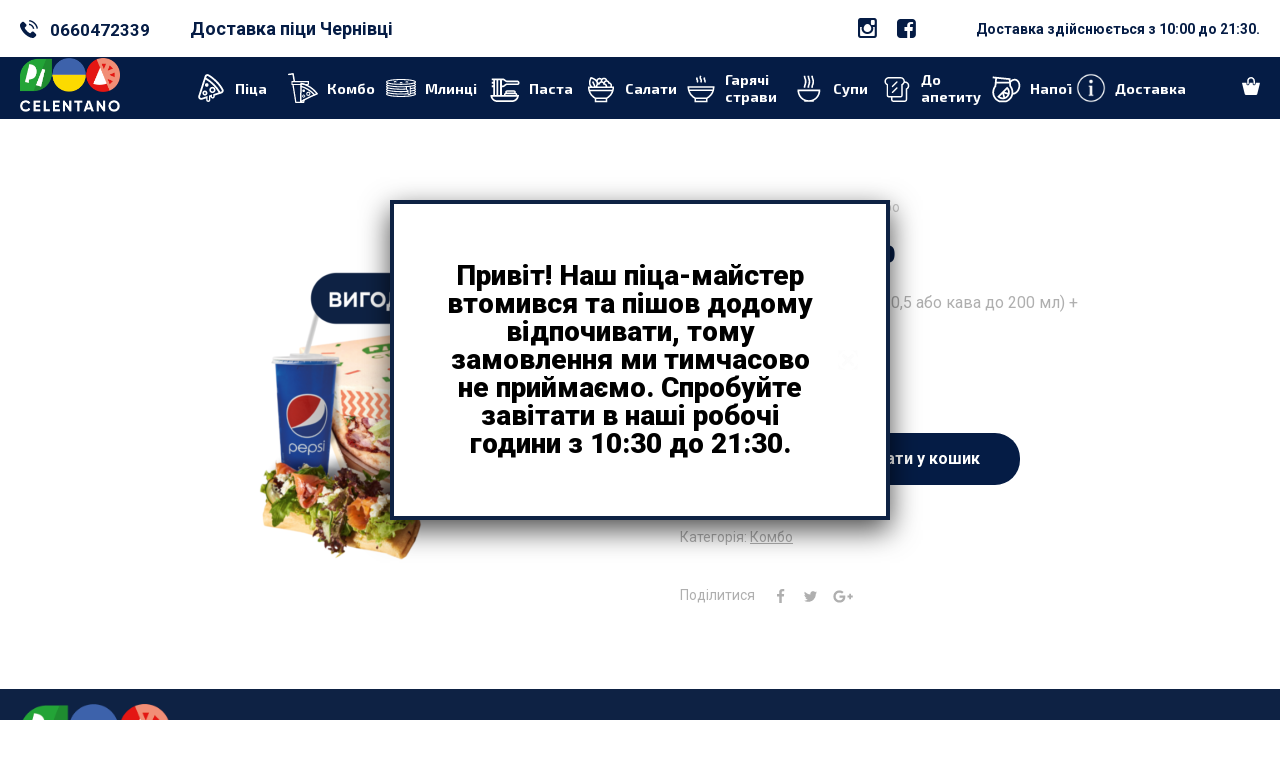

--- FILE ---
content_type: text/html; charset=UTF-8
request_url: https://chernivtsi.celentano.delivery/product/%D1%81%D1%83%D0%BF%D0%B5%D1%80%D0%BA%D0%BE%D0%BC%D0%B1%D0%BE/
body_size: 24819
content:
<!DOCTYPE html>
<html lang="uk">
<head>
	<!-- Google tag (gtag.js) -->
<script async src="https://www.googletagmanager.com/gtag/js?id=G-8EYZ9P4WG7"></script>
<script>
  window.dataLayer = window.dataLayer || [];
  function gtag(){dataLayer.push(arguments);}
  gtag('js', new Date());

  gtag('config', 'G-8EYZ9P4WG7');
</script>
<!-- Facebook Pixel Code -->
<script>
   !function(f,b,e,v,n,t,s)
   {if(f.fbq)return;n=f.fbq=function(){n.callMethod?
n.callMethod.apply(n,arguments):n.queue.push(arguments)};
if(!f._fbq)f._fbq=n;n.push=n;n.loaded=!0;n.version='2.0';
   n.queue=[];t=b.createElement(e);t.async=!0;
   t.src=v;s=b.getElementsByTagName(e)[0];
   s.parentNode.insertBefore(t,s)}(window, document,'script',
   'https://connect.facebook.net/en_US/fbevents.js');
   fbq('init', '255008072044197');
   fbq('track', 'PageView');
</script>
<noscript><img height="1" width="1" style="display:none"
  
src="https://www.facebook.com/tr?id=255008072044197&ev=PageView&noscript=1"
/></noscript>
<!-- End Facebook Pixel Code -->
	<meta charset="UTF-8">
	<meta name="viewport" content="width=device-width, initial-scale=1, maximum-scale=1, user-scalable=no" />
	<meta name="format-detection" content="telephone=no" />
	<!-- <meta name="google-site-verification" content="ExQfZvFjK6issFl6mWikTabSLmok7bFIC938aD4swng" /> -->
		<link rel="profile" href="https://gmpg.org/xfn/11">
	<link rel="pingback" href="https://chernivtsi.celentano.delivery/xmlrpc.php">
	<link rel="stylesheet" href="https://maxcdn.bootstrapcdn.com/font-awesome/4.1.0/css/font-awesome.min.css">

	<title>Суперкомбо - Челентано Чернівці</title>
<script type="text/template" id="tmpl-tc-cart-options-popup">
    <div class='header'>
        <h3>{{{ data.title }}}</h3>
    </div>
    <div id='{{{ data.id }}}' class='float_editbox'>{{{ data.html }}}</div>
    <div class='footer'>
        <div class='inner'>
            <span class='tm-button button button-secondary button-large details_cancel'>{{{ data.close }}}</span>
        </div>
    </div>
</script>
<script type="text/template" id="tmpl-tc-lightbox">
    <div class="tc-lightbox-wrap">
        <span class="tc-lightbox-button tcfa tcfa-search tc-transition tcinit"></span>
    </div>
</script>
<script type="text/template" id="tmpl-tc-lightbox-zoom">
    <span class="tc-lightbox-button-close tcfa tcfa-close"></span>
    {{{ data.img }}}
</script>
<script type="text/template" id="tmpl-tc-final-totals">
    <dl class="tm-extra-product-options-totals tm-custom-price-totals">
        <# if (data.show_unit_price==true){ #>            <dt class="tm-unit-price">{{{ data.unit_price }}}</dt>
            <dd class="tm-unit-price">
                <span class="price amount options">{{{ data.formatted_unit_price }}}</span>
            </dd>        <# } #>
        <# if (data.show_options_total==true){ #>            <dt class="tm-options-totals">{{{ data.options_total }}}</dt>
            <dd class="tm-options-totals">
                <span class="price amount options">{{{ data.formatted_options_total }}}</span>
            </dd>        <# } #>
        <# if (data.show_fees_total==true){ #>            <dt class="tm-fee-totals">{{{ data.fees_total }}}</dt>
            <dd class="tm-fee-totals">
                <span class="price amount fees">{{{ data.formatted_fees_total }}}</span>
            </dd>        <# } #>
        <# if (data.show_extra_fee==true){ #>            <dt class="tm-extra-fee">{{{ data.extra_fee }}}</dt>
            <dd class="tm-extra-fee">
                <span class="price amount options extra-fee">{{{ data.formatted_extra_fee }}}</span>
            </dd>        <# } #>
        <# if (data.show_final_total==true){ #>            <dt class="tm-final-totals">{{{ data.final_total }}}</dt>
            <dd class="tm-final-totals">
                <span class="price amount final">{{{ data.formatted_final_total }}}</span>
            </dd>        <# } #>
        <# if (data.show_sign_up_fee==true){ #>            <dt class="tm-subscription-fee">{{{ data.sign_up_fee }}}</dt>
            <dd class="tm-subscription-fee">
                <span class="price amount subscription-fee">{{{ data.formatted_subscription_fee_total }}}</span>
            </dd>        <# } #>
    </dl>
</script>
<script type="text/template" id="tmpl-tc-price">
    <span class="amount">{{{ data.price.price }}}</span>
</script>
<script type="text/template" id="tmpl-tc-sale-price">
    <del>
        <span class="tc-original-price amount">{{{ data.price.original_price }}}</span>
    </del>
    <ins>
        <span class="amount">{{{ data.price.price }}}</span>
    </ins>
</script>
<script type="text/template" id="tmpl-tc-section-pop-link">
    <div id="tm-section-pop-up" class="tm-extra-product-options flasho tm_wrapper tm-section-pop-up single tm-animated appear">
        <div class='header'><h3>{{{ data.title }}}</h3></div>
        <div class="float_editbox" id="temp_for_floatbox_insert"></div>
        <div class='footer'>
            <div class='inner'>
                <span class='tm-button button button-secondary button-large details_cancel'>{{{ data.close }}}</span>
            </div>
        </div>
    </div>
</script>
<script type="text/template" id="tmpl-tc-floating-box-nks"><# if (data.values.length) {#>
    {{{ data.html_before }}}
    <div class="tc-row tm-fb-labels">
        <span class="tc-cell tc-col-3 tm-fb-title">{{{ data.option_label }}}</span>
        <span class="tc-cell tc-col-3 tm-fb-value">{{{ data.option_value }}}</span>
        <span class="tc-cell tc-col-3 tm-fb-quantity">{{{ data.option__qty }}}</span>
        <span class="tc-cell tc-col-3 tm-fb-price">{{{ data.option_lpric }}}</span>
    </div>
    <# for (var i = 0; i < data.values.length; i++) { #>
    <# if (data.values[i].label_show=='' || data.values[i].value_show=='') {#>
        <div class="tc-row">
            <# if (data.values[i].label_show=='') {#>
                <span class="tc-cell tc-col-3 tm-fb-title">{{{ data.values[i].title }}}</span>
                <# } #>
                    <# if (data.values[i].value_show=='') {#>
                        <span class="tc-cell tc-col-3 tm-fb-value">{{{ data.values[i].value }}}</span>
                        <# } #>
                            <span class="tc-cell tc-col-3 tm-fb-quantity">{{{ data.values[i].quantity }}}</span>
                            <span class="tc-cell tc-col-3 tm-fb-price">{{{ data.values[i].price }}}</span>
        </div>
        <# } #>
            <# } #>
                {{{ data.html_after }}}
                {{{ data.totals }}}
                <# }#></script>
<script type="text/template" id="tmpl-tc-floating-box"><# if (data.values.length) {#>
    {{{ data.html_before }}}
    <dl class="tm-fb">
        <# for (var i = 0; i < data.values.length; i++) { #>
        <# if (data.values[i].label_show=='') {#>
            <dt class="tm-fb-title">{{{ data.values[i].title }}}</dt>
            <# } #>
                <# if (data.values[i].value_show=='') {#>
                    <dd class="tm-fb-value">{{{ data.values[i].value }}}</dd>
                    <# } #>
                        <# } #>
    </dl>
    {{{ data.html_after }}}
    {{{ data.totals }}}
    <# }#></script>
<script type="text/template" id="tmpl-tc-chars-remanining">
    <span class="tc-chars">
		<span class="tc-chars-remanining">{{{ data.maxlength }}}</span>
		<span class="tc-remaining"> {{{ data.characters_remaining }}}</span>
	</span>
</script>
<script class="tm-hidden" type="text/template" id="tmpl-tc-formatted-price"><span class="woocommerce-Price-amount amount"><span class="woocommerce-Price-currencySymbol">&#8372;</span>{{{ data.price }}}</span></script>
<script type="text/template" id="tmpl-tc-upload-messages">
    <div class="header">
        <h3>{{{ data.title }}}</h3>
    </div>
    <div class="float_editbox" id="temp_for_floatbox_insert">
        <div class="tc-upload-messages">
            <div class="tc-upload-message">{{{ data.message }}}</div>
            <# for (var i in data.files) {
                    if (data.files.hasOwnProperty(i)) {#>
                <div class="tc-upload-files">{{{ data.files[i] }}}</div>
                <# }
                        }#>
        </div>
    </div>
    <div class="footer">
        <div class="inner">
            &nbsp;
        </div>
    </div>
</script>
<!-- This site is optimized with the Yoast SEO plugin v12.3 - https://yoast.com/wordpress/plugins/seo/ -->
<meta name="robots" content="max-snippet:-1, max-image-preview:large, max-video-preview:-1"/>
<link rel="canonical" href="https://chernivtsi.celentano.delivery/product/%d1%81%d1%83%d0%bf%d0%b5%d1%80%d0%ba%d0%be%d0%bc%d0%b1%d0%be/" />
<meta property="og:locale" content="uk_UA" />
<meta property="og:type" content="article" />
<meta property="og:title" content="Суперкомбо - Челентано Чернівці" />
<meta property="og:description" content="Піца на вибір + напій (Pepsi 0,5 або кава до 200 мл) + млинець. Для одного." />
<meta property="og:url" content="https://chernivtsi.celentano.delivery/product/%d1%81%d1%83%d0%bf%d0%b5%d1%80%d0%ba%d0%be%d0%bc%d0%b1%d0%be/" />
<meta property="og:site_name" content="Челентано Чернівці" />
<meta property="og:image" content="https://chernivtsi.celentano.delivery/wp-content/uploads/2021/02/sc.png" />
<meta property="og:image:secure_url" content="https://chernivtsi.celentano.delivery/wp-content/uploads/2021/02/sc.png" />
<meta property="og:image:width" content="800" />
<meta property="og:image:height" content="800" />
<meta name="twitter:card" content="summary_large_image" />
<meta name="twitter:description" content="Піца на вибір + напій (Pepsi 0,5 або кава до 200 мл) + млинець. Для одного." />
<meta name="twitter:title" content="Суперкомбо - Челентано Чернівці" />
<meta name="twitter:image" content="https://chernivtsi.celentano.delivery/wp-content/uploads/2021/02/sc.png" />
<script type='application/ld+json' class='yoast-schema-graph yoast-schema-graph--main'>{"@context":"https://schema.org","@graph":[{"@type":["Person","Organization"],"@id":"https://chernivtsi.celentano.delivery/#/schema/person/1ac68a07ebeef144e4763d149c92ae9a","name":"admin","image":{"@type":"ImageObject","@id":"https://chernivtsi.celentano.delivery/#personlogo","url":"https://secure.gravatar.com/avatar/2852e3912ef07ffa4814862fc42847ce?s=96&d=mm&r=g","caption":"admin"},"logo":{"@id":"https://chernivtsi.celentano.delivery/#personlogo"},"sameAs":[]},{"@type":"WebSite","@id":"https://chernivtsi.celentano.delivery/#website","url":"https://chernivtsi.celentano.delivery/","name":"\u0427\u0435\u043b\u0430\u043d\u0442\u0430\u043d\u043e \u0423\u0436\u0433\u043e\u0440\u043e\u0434","publisher":{"@id":"https://chernivtsi.celentano.delivery/#/schema/person/1ac68a07ebeef144e4763d149c92ae9a"},"potentialAction":{"@type":"SearchAction","target":"https://chernivtsi.celentano.delivery/?s={search_term_string}","query-input":"required name=search_term_string"}},{"@type":"ImageObject","@id":"https://chernivtsi.celentano.delivery/product/%d1%81%d1%83%d0%bf%d0%b5%d1%80%d0%ba%d0%be%d0%bc%d0%b1%d0%be/#primaryimage","url":"https://chernivtsi.celentano.delivery/wp-content/uploads/2021/02/sc.png","width":800,"height":800},{"@type":"WebPage","@id":"https://chernivtsi.celentano.delivery/product/%d1%81%d1%83%d0%bf%d0%b5%d1%80%d0%ba%d0%be%d0%bc%d0%b1%d0%be/#webpage","url":"https://chernivtsi.celentano.delivery/product/%d1%81%d1%83%d0%bf%d0%b5%d1%80%d0%ba%d0%be%d0%bc%d0%b1%d0%be/","inLanguage":"uk","name":"\u0421\u0443\u043f\u0435\u0440\u043a\u043e\u043c\u0431\u043e - \u0427\u0435\u043b\u0435\u043d\u0442\u0430\u043d\u043e \u0427\u0435\u0440\u043d\u0456\u0432\u0446\u0456","isPartOf":{"@id":"https://chernivtsi.celentano.delivery/#website"},"primaryImageOfPage":{"@id":"https://chernivtsi.celentano.delivery/product/%d1%81%d1%83%d0%bf%d0%b5%d1%80%d0%ba%d0%be%d0%bc%d0%b1%d0%be/#primaryimage"},"datePublished":"2021-02-24T14:11:03+02:00","dateModified":"2025-10-23T09:08:32+03:00"}]}</script>
<!-- / Yoast SEO plugin. -->

<link rel='dns-prefetch' href='//s.w.org' />
<link rel="alternate" type="application/rss+xml" title="Челентано Чернівці &raquo; стрічка" href="https://chernivtsi.celentano.delivery/feed/" />
<link rel="alternate" type="application/rss+xml" title="Челентано Чернівці &raquo; Канал коментарів" href="https://chernivtsi.celentano.delivery/comments/feed/" />
		<script type="text/javascript">
			window._wpemojiSettings = {"baseUrl":"https:\/\/s.w.org\/images\/core\/emoji\/12.0.0-1\/72x72\/","ext":".png","svgUrl":"https:\/\/s.w.org\/images\/core\/emoji\/12.0.0-1\/svg\/","svgExt":".svg","source":{"concatemoji":"https:\/\/chernivtsi.celentano.delivery\/wp-includes\/js\/wp-emoji-release.min.js?ver=5.3.2"}};
			!function(e,a,t){var r,n,o,i,p=a.createElement("canvas"),s=p.getContext&&p.getContext("2d");function c(e,t){var a=String.fromCharCode;s.clearRect(0,0,p.width,p.height),s.fillText(a.apply(this,e),0,0);var r=p.toDataURL();return s.clearRect(0,0,p.width,p.height),s.fillText(a.apply(this,t),0,0),r===p.toDataURL()}function l(e){if(!s||!s.fillText)return!1;switch(s.textBaseline="top",s.font="600 32px Arial",e){case"flag":return!c([127987,65039,8205,9895,65039],[127987,65039,8203,9895,65039])&&(!c([55356,56826,55356,56819],[55356,56826,8203,55356,56819])&&!c([55356,57332,56128,56423,56128,56418,56128,56421,56128,56430,56128,56423,56128,56447],[55356,57332,8203,56128,56423,8203,56128,56418,8203,56128,56421,8203,56128,56430,8203,56128,56423,8203,56128,56447]));case"emoji":return!c([55357,56424,55356,57342,8205,55358,56605,8205,55357,56424,55356,57340],[55357,56424,55356,57342,8203,55358,56605,8203,55357,56424,55356,57340])}return!1}function d(e){var t=a.createElement("script");t.src=e,t.defer=t.type="text/javascript",a.getElementsByTagName("head")[0].appendChild(t)}for(i=Array("flag","emoji"),t.supports={everything:!0,everythingExceptFlag:!0},o=0;o<i.length;o++)t.supports[i[o]]=l(i[o]),t.supports.everything=t.supports.everything&&t.supports[i[o]],"flag"!==i[o]&&(t.supports.everythingExceptFlag=t.supports.everythingExceptFlag&&t.supports[i[o]]);t.supports.everythingExceptFlag=t.supports.everythingExceptFlag&&!t.supports.flag,t.DOMReady=!1,t.readyCallback=function(){t.DOMReady=!0},t.supports.everything||(n=function(){t.readyCallback()},a.addEventListener?(a.addEventListener("DOMContentLoaded",n,!1),e.addEventListener("load",n,!1)):(e.attachEvent("onload",n),a.attachEvent("onreadystatechange",function(){"complete"===a.readyState&&t.readyCallback()})),(r=t.source||{}).concatemoji?d(r.concatemoji):r.wpemoji&&r.twemoji&&(d(r.twemoji),d(r.wpemoji)))}(window,document,window._wpemojiSettings);
		</script>
		<style type="text/css">
img.wp-smiley,
img.emoji {
	display: inline !important;
	border: none !important;
	box-shadow: none !important;
	height: 1em !important;
	width: 1em !important;
	margin: 0 .07em !important;
	vertical-align: -0.1em !important;
	background: none !important;
	padding: 0 !important;
}
</style>
	<link rel='stylesheet' id='tc-epo-css-css'  href='https://chernivtsi.celentano.delivery/wp-content/plugins/woocommerce-tm-extra-product-options/assets/css/epo.min.css?ver=4.6.7' type='text/css' media='all' />
<link rel='stylesheet' id='wp-block-library-css'  href='https://chernivtsi.celentano.delivery/wp-includes/css/dist/block-library/style.min.css?ver=5.3.2' type='text/css' media='all' />
<link rel='stylesheet' id='wc-block-style-css'  href='https://chernivtsi.celentano.delivery/wp-content/plugins/woocommerce/packages/woocommerce-blocks/build/style.css?ver=2.3.0' type='text/css' media='all' />
<link rel='stylesheet' id='pb_animate-css'  href='https://chernivtsi.celentano.delivery/wp-content/plugins/ays-popup-box/public/css/animate.css?ver=3.9.3' type='text/css' media='all' />
<link rel='stylesheet' id='contact-form-7-css'  href='https://chernivtsi.celentano.delivery/wp-content/plugins/contact-form-7/includes/css/styles.css?ver=5.1.4' type='text/css' media='all' />
<link rel='stylesheet' id='rs-plugin-settings-css'  href='https://chernivtsi.celentano.delivery/wp-content/plugins/revslider/public/assets/css/settings.css?ver=5.4.8.3' type='text/css' media='all' />
<style id='rs-plugin-settings-inline-css' type='text/css'>
#rs-demo-id {}
</style>
<style id='woocommerce-inline-inline-css' type='text/css'>
.woocommerce form .form-row .required { visibility: visible; }
</style>
<link rel='stylesheet' id='ideapark-entry-content-css'  href='https://chernivtsi.celentano.delivery/wp-content/themes/foodz/assets/css/entry-content.css?ver=5.3.2' type='text/css' media='all' />
<link rel='stylesheet' id='ideapark-core-css'  href='https://chernivtsi.celentano.delivery/wp-content/themes/foodz/style.css?ver=1618228531' type='text/css' media='all' />
<style id='ideapark-core-inline-css' type='text/css'>

	 
		/*-- Header (Desktop) Custom Settings --*/
		
		@media (min-width: 1170px) {
			.c-header__row-1 {
				color: #051c45;
			}
			.c-header__row-1:before {
				opacity: 1;
				background-color: #ffffff;
			}
			
			.c-header__row-2 {
				color: #ffffff;
			}
			.c-header__row-2:before {
				opacity: 1;
				background-color: #051c45;
			}
			
			.c-header__row-3 {
				color: inherit;
			}
			.c-header__row-3:before {
				opacity: 1;
				background-color: transparent;
			}
			
			.c-header__row-sticky {
				color: #ffffff;
			}
			.c-header__row-sticky:before {
				opacity: 1;
				background-color: #051c45;
			}
			
			.c-header__row-sticky {
				background-color: #FFFFFF;
			}
			
			
			.c-header__bg {
				display: none;
			}
			
			
			.c-header__logo-img {
				max-width: 120px; 
				max-height: 120px;
			}
			
			.c-top-menu__submenu {
				color: #051c45;
				background-color: #ffffff;
			}
			
			.c-mega-menu__submenu {
				color: #051c45;
				background-color: #ffffff;
			}
			
			.c-mega-menu__item {
				max-width: 130px;
				font-size: 19px;
			}
		
			.c-mega-menu__item + .c-mega-menu__item {
				margin-left: 25px;
			}
			
			.c-page-header {
				color: #051c45;
			}
			
			.c-page-header--category {
				color: #ffffff;
				background-color: #051c45;
				background-position: right center;
				background-size: auto;
				background-repeat: no-repeat;
			}
			
			.c-product-grid__thumb-button {
				color: #051c45;
				background-color: #FFFFFF;
			} 
			
			/*- Hover -*/
			
			.c-ordering__filter-button:not(.c-ordering__filter-button--chosen):hover,
			.c-variation__title:hover,
			.c-post__tags a:hover,
			a.page-numbers:hover,
			a.post-page-numbers:hover {
				background-color: rgba(5, 28, 69, 0.07);
			}
			
			.c-header__search-button:hover,
			.c-header__button-link:hover {
				color: rgba(255, 255, 255, 0.55);
			}
			
			.c-mega-menu__item:hover > a {
				color: rgba(255, 255, 255, 0.55);
			}
			
			.c-header__text a:hover,
			.c-header__callback--second:hover,
			.c-header__button-link--account:hover{
				color: rgba(5, 28, 69, 0.55);
			}
			
			.c-variation__radio:checked + .c-variation__title:hover,
			.c-add-to-cart:hover,
			.c-quantity__minus:hover,
			.c-quantity__plus:hover,
			.widget .button.checkout:hover,
			.c-header__cart .widget_shopping_cart_content .button.checkout:hover{
				background-color: rgb(5, 25, 62); 
			}
			
			
			.c-ordering__filter-button--chosen:hover,
			span.page-numbers:not(.dots):hover,
			span.post-page-numbers:not(.dots):hover,
			.pswp__button--arrow--left:hover,
			.pswp__button--arrow--right:hover,
			.pswp__button--close:hover,
			.pswp__button--zoom:hover,
			.c-form__button:hover,
			.entry-content input[type=submit]:not(.h-cb):hover,
			.comment-form .submit:hover,
			.widget .button:hover,
			.woocommerce-widget-layered-nav-dropdown__submit:hover,
			.wpcf7-form input[type=submit]:hover,
			.wpcf7-form button:hover,
			.woocommerce-Button:not(.woocommerce-Button--previous):not(.woocommerce-Button--next):hover,
			.woocommerce-address-fields .button:hover,
			.c-header__cart .widget_shopping_cart_content .button:hover,
			.c-subscribe .mc4wp-form input[type=submit]:hover,
			body #sb_instagram #sbi_load .sbi_load_btn:hover,
			body #sb_instagram .sbi_follow_btn a:hover,
			.woocommerce-widget-layered-nav-list__item.chosen:hover:before{
				background-color: rgb(4, 20, 48);
			} 
			
			.entry-content a:hover,
			.c-product__share-svg:hover,
			.product_meta a:hover,
			.woocommerce-product-attributes-item__value a:hover,
			.c-post__share-svg:hover,
			.comment-reply-link:hover,
			.comment-edit-link:hover {
				color: #051c45;
			}
			
		}
		
		/*-- Header (Mobile) Custom Settings --*/
		@media (max-width: 1169px) {
			.c-header__row-1 {
				color: #ffffff;
				background-color: #051c45;
			}
			
			.c-header__row-2 {
				color: #ffffff;
				background-color: #051c45;
			}
			
			.c-header__row-2 .c-header__home:after {
				content: "Головна";
			}
						
			.c-header__row-2 .c-header__wishlist:after {
				content: "Wishlist";
			}
			
			.c-header__row-2 .c-header__cart:after {
				content: "Кошик";
			}
			
			.c-header__menu-wrap,
			.c-mega-menu__submenu {
				color: #ffffff;
				background-color: #051c45;
			}
			
			.c-shop-sidebar__wrap {
				color: #afafaf;
				background-color: #FFFFFF;
			}
			
			.c-page-header {
				color: #051c45;
			}
			
			.c-product-grid__thumb-button:before {
				background-color: #FFFFFF;
			}
			
			.c-product-grid__thumb-button {
				color: #051c45;
				background-color: rgba(5, 28, 69, 0.07);
			}
		}
		
		@media (max-width: 495px) {
			.c-quantity--sticky .c-quantity__value,
			.c-product__add-to-cart-wrap--sticky:before {
				color: #051c45;
				background-color: #FFFFFF;
			}
		}
		
		.c-header__callback-popup,
		.c-header-search__shadow,
		.c-header__menu-shadow,
		.pswp__bg,
		.c-shop-sidebar__shadow{
			background-color: rgba(5, 28, 69, 0.7); 
		}
		
		.c-product-grid__list--loading:before,
		.c-post-list__sticky:before,
		input[type=radio] + i,
		input[type=checkbox] + i{
			color: #051c45;
			background-color: #FFFFFF;
		} 
		
		.c-header-search__submit{
			background-color: #051c45;
		}
		
		.c-header__row-1:after {
			border-bottom-color: #051c45;
		}
		
		.c-footer {
			color: #ffffff;
			background-color: #0e2244;
			
		}
		
		.c-footer__widgets .widget-title,
		.c-footer__widgets .c-product-list-widget__title,
		.c-footer__widgets .widget_calendar caption,
		.c-footer__widgets .woocommerce-widget-layered-nav-list {
			color: #ffffff;
		}
		
		.c-footer__logo-img {
			max-width: 150px; 
			max-height: 150px;
		}
		
		.c-badge--featured {
			background-color: #D1333C;
		}
		
		.c-badge--new {
			background-color: #74C557;
		}
		
		.c-badge--sale {
			background-color: #fe8128;
		}
		
		.c-wishlist__td--product-price del,
		.c-cart__shop-td--product-price del,
		.c-cart__shop-variation,
		.c-cart__shipping-calculator-button,
		.c-cart__totals-product-quantity,
		.c-cart__payment-methods-box,
		.c-header__cart .widget_shopping_cart_content,
		.c-header__cart .c-product-list-widget__total .tax_label,
		.c-header__callback-popup{
			color: #afafaf;
		}
		
		button,
		input,
		optgroup,
		select,
		textarea,
		.c-header,
		.c-sub-categories,
		.c-header-search__input,
		.c-product-grid__title,
		.c-variation__title,
		.c-variation__select,
		.c-product-grid__item .price,
		.c-product .price,
		.c-home-tabs__title,
		.c-home-tabs__header-list,
		.c-home-tabs__header-select,
		.c-subscribe__header,
		.c-block__header,
		body #sb_instagram .sbi_header_text h3,
		.c-icons__header,
		.c-brands__header,
		.c-testimonials__header,
		.c-testimonials__author,
		.c-posts__header,
		.c-post-list__categories,
		.c-post-list__header,
		.c-post-list__continue,
		.entry-content h1,
		.entry-content h2,
		.entry-content h3,
		.entry-content h4,
		.entry-content h5,
		.entry-content h6,
		.entry-content blockquote,
		.entry-content .wp-block-quote,
		.c-post-list__sticky,
		.widget-title,
		.c-lp-widget__title,
		.widget_calendar caption,
		.c-post__categories,
		.c-post__author,
		.c-product-list-widget__title,
		.woocommerce-widget-layered-nav-list,
		.c-product__title,
		.c-product__quantity,
		.c-product__marker,
		.c-product__tabs-list,
		.c-product__products-title,
		.c-product__tabs-custom-select,
		.c-product__tabs-custom-title,
		.woocommerce-grouped-product-list,
		.woocommerce-review__author,
		.comment-reply-title,
		.c-post__tags a,
		.c-post__nav-title,
		.commentlist .comment-author,
		.comments-title,
		.woocommerce-notice,
		.c-404__header,
		.c-404__svg,
		.c-cart-empty__header,
		.c-cart-empty__svg,
		.c-wishlist__td,
		.c-wishlist-empty__header,
		.c-wishlist-empty__icon,
		.c-cart__shop-td,
		.c-cart__header,
		.c-cart__sub-header,
		.c-cart__collaterals,
		.c-header__cart .c-product-list-widget__total,
		.c-header__callback-header,
		.c-header__callback-close,
		.c-account__navigation,
		.c-account__login-info,
		.c-account legend,
		.c-account__address-title,
		.c-account__address-edit,
		.c-account h3,
		.c-order__result-message,
		.c-order__details-value,
		.woocommerce-table,
		.woocommerce-order-details__title,
		.woocommerce-column__title,
		.woocommerce-orders-table td,
		.woocommerce-bacs-bank-details,
		.woocommerce-button--previous,
		.woocommerce-button--next,
		.c-product__wishlist-button,
		.c-cart__cross-sell h2,
		.c-countdown,
		.c-home-promo__title{
			color: #051c45;
		}
		
		.select2-container--default .select2-selection--single .select2-selection__placeholder,
		.select2-container--default .select2-selection--single .select2-selection__rendered {
			color: #051c45!important;
		}
		
		.c-variation__radio:checked + .c-variation__title,
		.c-add-to-cart,
		.c-quantity__minus,
		.c-quantity__plus,
		.widget .button.checkout,
		.c-header__cart .widget_shopping_cart_content .button.checkout {
			background-color: #051c45; 
			color: #ffffff;
		}
		
		.woocommerce-notices-wrapper--ajax,
		.blockUI.blockOverlay,
		.c-header__cart .widget_shopping_cart_content:before {
			background-color: #FFFFFF !important;
		} 
		
		.price_slider .ui-slider-handle {
			border-color: #051c45;
			background-color: #FFFFFF;
		}
		
		.c-ordering__filter-button--chosen,
		span.page-numbers:not(.dots),
		span.post-page-numbers:not(.dots),
		.pswp__button--arrow--left,
		.pswp__button--arrow--right,
		.pswp__button--close,
		.pswp__button--zoom,
		.c-form__button,
		.entry-content input[type=submit]:not(.h-cb),
		.comment-form .submit,
		.widget .button,
		.woocommerce-widget-layered-nav-dropdown__submit,
		.wpcf7-form input[type=submit],
		.wpcf7-form button,
		.woocommerce-Button:not(.woocommerce-Button--previous):not(.woocommerce-Button--next),
		.woocommerce-address-fields .button,
		.c-header__cart .widget_shopping_cart_content .button,
		.c-subscribe .mc4wp-form input[type=submit],
		body #sb_instagram #sbi_load .sbi_load_btn,
		body #sb_instagram .sbi_follow_btn a,
		.woocommerce-widget-layered-nav-list__item.chosen:before{
			background-color: #051c45;
			color: #FFFFFF;
		}
		
		.c-home-tabs__view-more-button,
		.c-product-grid__item-view-more{
			color: #FFFFFF;
		}
		
		.c-home-tabs__view-more-button:before,
		.c-product-grid__item-view-more:before,
		.c-product-grid__item--view-more:after,
		.entry-content blockquote:before,
		.entry-content .wp-block-quote:before{
			background-color: #051c45;
		}
		
		.c-mega-menu__label {
			background-color: #fe8128;
		}

		.c-mega-menu__label:before {
			border-top-color: #fe8128;
		}
		
		.c-header__cart-count {
			color: #FFFFFF;
			background-color: #fe8127;
		}
		
		.c-page-header__title,
		.c-home-banners__title,
		.c-home-tabs__title,
		.c-home-tabs__header-list,
		.c-home-tabs__header-select,
		.c-product__title,
		.c-404__header,
		.c-cart-empty__header,
		.c-wishlist-empty__header,
		.c-home-promo__title {
			font-family: "Exo 2", sans-serif !important;
			font-weight: 700 !important;
		}
		
		.c-home-banners__subheader {
			font-family: "Exo 2", sans-serif !important;
			font-weight: 200 !important;
		}
		
		.c-header-search__input,
		.c-mega-menu__item,
		.c-sub-categories,
		.c-product-grid__title,
		.c-product-grid__item .price,
		.c-product .price:not(.woocommerce-grouped-product-list-item__price),
		.c-wishlist__td--product-price,
		.c-cart__shop-td--product-price,
		.c-footer__phone,
		.c-home-banners__button,
		.c-subscribe__header,
		.c-block__header,
		body #sb_instagram .sbi_header_text h3,
		.c-icons__header,
		.c-brands__header,
		.c-testimonials__header,
		.c-testimonials__author,
		.c-posts__header,
		.c-post-list__header,
		.entry-content h1,
		.entry-content h2,
		.entry-content h3,
		.entry-content h4,
		.entry-content h5,
		.entry-content h6,
		.entry-content blockquote,
		.entry-content .wp-block-quote,
		.widget-title,
		.c-lp-widget__title,
		.widget_calendar caption,
		.c-product__tabs-list,
		.c-product__products-title,
		.c-product__tabs-custom-select,
		.c-product__tabs-custom-title,
		.comment-reply-title,
		.comments-title,
		.c-cart__totals-price--total strong .amount,
		.c-product-list-widget__total,
		.c-account__navigation,
		.c-order__result-message,
		.c-cart__cross-sell h2,
		.c-countdown {
			font-family: "Exo 2", sans-serif !important;
			font-weight: 700 !important;
		}
		
		.c-mega-menu__submenu,
		.c-mega-menu__label,
		.c-product-grid__item .price > del,
		.c-wishlist__td--product-price del,
		.c-cart__shop-td--product-price del,
		.c-product .price:not(.woocommerce-grouped-product-list-item__price) > del,
		.c-footer__widgets .widget-title,
		.c-product__sidebar .c-advantage .widget-title{
			font-family: "Roboto", sans-serif !important;
		}
		
		.c-header-search__clear-text,
		.c-product-grid__item .price > del,
		.c-product .price:not(.woocommerce-grouped-product-list-item__price) > del,
		.c-cart__shop-update,
		.c-cart__collaterals .woocommerce-remove-coupon,
		.c-cart__collaterals .tax_label,
		.c-cart__collaterals .includes_tax,
		.c-cart__shop-table .tax_label,
		.c-cart__shop-th,
		.c-cart__totals-th,
		.woocommerce-table thead th {
			color: #afafaf;
		} 
		
		body,
		.c-page-header__title-or,
		.c-page-header__tab-login--not-active,
		.c-page-header__tab-register--not-active{
			font-family: "Roboto", sans-serif !important;
			color: #afafaf;
		}
		
		.c-mega-menu__item--small {
			font-family: "Roboto", sans-serif !important;
			color: rgba(255, 255, 255, 0.7);
		}
		
		.star-rating:before,
		.star-rating span:before,
		.comment-form-rating .stars a {
			background-image:  url("[data-uri]") !important;
		}
		
		.h-wave:after,
		.entry-content hr{
			background-image:  url("[data-uri]") !important;
		}
	
		.woocommerce-widget-layered-nav-list__item.chosen:after,
		input[type=checkbox]:checked + i:after{
			background-image:  url("[data-uri]") !important;
		}
		
		.c-cart__collaterals:after {
			background-image:  url("[data-uri]") !important;
		}
		
		.c-product__image .h-after-before-hide {
			background-color: rgba(255, 255, 255, 0.8);
		}
		
		.c-wishlist__th,
		.c-cart__shop-th,
		.c-cart__totals-th,
		.woocommerce-table th,
		.woocommerce-orders-table th {
			border-color: rgba(5, 28, 69, 0.3);
		}
		
		.c-wishlist__td,
		.c-cart__shop-td,
		.c-cart__coupon:after,
		.c-cart__collaterals-hr:after,
		.c-cart__totals-space--hr:after,
		.woocommerce-table td,
		.woocommerce-table tfoot th,
		.woocommerce-orders-table td,
		.c-product__thumbs-item--video,
		.c-header__callback-wrap {
			border-color: rgba(5, 28, 69, 0.15) !important;
		}
		
		input[type=search]:not(.c-form__input--fill):not(.h-cb),
		input[type=text]:not(.c-form__input--fill):not(.h-cb),
		input[type=password]:not(.c-form__input--fill):not(.h-cb),
		input[type=email]:not(.c-form__input--fill):not(.h-cb),
		input[type=tel]:not(.c-form__input--fill):not(.h-cb),
		input[type=number]:not(.c-form__input--fill):not(.h-cb),
		input[type=url]:not(.c-form__input--fill):not(.h-cb),
		textarea:not(.c-form__input--fill):not(.h-cb),
		input[type=radio] + i,
		input[type=checkbox] + i,
		select:not(.c-form__input--fill):not(.h-cb),
		.select2-selection--single,
		.select2-selection--multiple,
		.c-countdown__item {
			background-color: #FFFFFF;
		}
		
		input:-webkit-autofill,
		textarea:-webkit-autofill,
		select:-webkit-autofill {
			-webkit-box-shadow: 0 0 0 1000px #FFFFFF inset, 0 0 3px rgba(5, 28, 69, 0.15);
			-webkit-text-fill-color: #051c45;
			outline: 2px;
		}
		
		input[type=search]:not(.h-cb),
		input[type=text]:not(.h-cb),
		input[type=password]:not(.h-cb),
		input[type=email]:not(.h-cb),
		input[type=tel]:not(.h-cb),
		input[type=number]:not(.h-cb),
		input[type=url]:not(.h-cb),
		textarea:not(.h-cb),
		input[type=radio] + i,
		input[type=checkbox] + i,
		select:not(.h-cb),
		.select2-selection--single,
		.select2-selection--multiple {
			border-color: rgb(218, 221, 227) !important;
		}
		
		.select2-selection--single,
		.select2-selection--multiple,
		.c-header__callback-wrap,
		.select2-dropdown,
		.c-header-search__wrap {
			background-color: #FFFFFF !important;
		}
		
		input[type=search]:not(.h-cb):focus,
		input[type=text]:not(.h-cb):focus,
		input[type=password]:not(.h-cb):focus,
		input[type=email]:not(.h-cb):focus,
		input[type=tel]:not(.h-cb):focus,
		input[type=number]:not(.h-cb):focus,
		input[type=url]:not(.h-cb):focus,
		textarea:not(.h-cb):focus,
		input[type=radio]:focus + i,
		input[type=checkbox]:focus + i,
		select:not(.h-cb):focus,
		.select2-container--open .select2-selection--multiple, 
		.select2-container--open .select2-selection--single,
		.select2-dropdown {
			border-color: rgba(5, 28, 69, 0.5) !important;
		}
		
		.select2-results__option[aria-selected=true], 
		.select2-results__option[data-selected=true] {
			background-color: rgba(5, 28, 69, 0.15) !important;
		}
		
		.select2-results__option--highlighted[aria-selected], 
		.select2-results__option--highlighted[data-selected] {
			background-color: #051c45 !important;
		}
		
		.select2-container--default .select2-results__option--highlighted[aria-selected], 
		.select2-container--default .select2-results__option--highlighted[data-selected] {
			background-color: rgba(5, 28, 69, 0.2) !important;
		}
		
		.c-cart__collaterals,
		.c-product__quantity-value,
		.c-product__wishlist-button,
		.c-product__video-svg-wrap,
		.c-product__add-to-cart-wrap--sticky:after,
		.c-quantity__value,
		.woocommerce-notice,
		.c-form__textarea--dark,
		.comment-form textarea,
		.c-cart .woocommerce-terms-and-conditions,
		.c-form__input--fill,
		.c-form__textarea--fill,
		.comment-form textarea,
		.comment-form input[type=text],
		.comment-form input[type=tel],
		.comment-form input[type=password],
		.comment-form input[type=email],
		.comment-form input[type=url],
		.wpcf7-form input[type=text],
		.wpcf7-form input[type=tel],
		.wpcf7-form input[type=password],
		.wpcf7-form input[type=number],
		.wpcf7-form input[type=url],
		.wpcf7-form input[type=email],
		.wpcf7-form textarea,
		.woocommerce-ResetPassword input[type=text],
		.c-order__details-item,
		.entry-content pre,
		.entry-content tr.odd td,
		.comment-content tr.odd td {
			background-color: rgb(238, 239, 242)!important;
		}
		
		.c-to-top-button {
			background-color: inherit;
			color: #FFFFFF;
		}
		
	
</style>
<link rel='stylesheet' id='woo_discount_pro_style-css'  href='https://chernivtsi.celentano.delivery/wp-content/plugins/woo-discount-pro/Assets/Css/awdr_style.css?ver=2.3.5' type='text/css' media='all' />
<script type="text/template" id="tmpl-variation-template">
	<div class="woocommerce-variation-description">{{{ data.variation.variation_description }}}</div>
	<div class="woocommerce-variation-price">{{{ data.variation.price_html }}}</div>
	<div class="woocommerce-variation-availability">{{{ data.variation.availability_html }}}</div>
</script>
<script type="text/template" id="tmpl-unavailable-variation-template">
	<p>На жаль, цей товар недоступний. Будь ласка, виберіть інше поєднання.</p>
</script>
<script type='text/javascript' src='https://chernivtsi.celentano.delivery/wp-includes/js/jquery/jquery.js?ver=1.12.4-wp'></script>
<script type='text/javascript'>
	var ideapark_svg_content = "";
	var ajax = new XMLHttpRequest();
		ajax.open("GET", "https://chernivtsi.celentano.delivery/wp-content/themes/foodz/assets/img/sprite.svg?v=1559769231", true);
		ajax.send();
		ajax.onload = function (e) {
			ideapark_svg_content = ajax.responseText;
			ideapark_download_svg_onload();
		};
		function ideapark_download_svg_onload() {
			if (typeof document.body != "undefined" && document.body != null && typeof document.body.childNodes != "undefined" && typeof document.body.childNodes[0] != "undefined") {
				var div = document.createElement("div");
				div.className = "svg-sprite-container";
				div.innerHTML = ideapark_svg_content;
				document.body.insertBefore(div, document.body.childNodes[0]);
			} else {
				setTimeout(ideapark_download_svg_onload, 100);
			}
		}
	
</script>
<script type='text/javascript' src='https://chernivtsi.celentano.delivery/wp-includes/js/jquery/jquery-migrate.min.js?ver=1.4.1'></script>
<script type='text/javascript'>
/* <![CDATA[ */
var pbLocalizeObj = {"seconds":"seconds","thisWillClose":"This will close in","icons":{"close_icon":"<svg class=\"ays_pb_material_close_icon\" xmlns=\"https:\/\/www.w3.org\/2000\/svg\" height=\"36px\" viewBox=\"0 0 24 24\" width=\"36px\" fill=\"#000000\" alt=\"Pop-up Close\"><path d=\"M0 0h24v24H0z\" fill=\"none\"\/><path d=\"M19 6.41L17.59 5 12 10.59 6.41 5 5 6.41 10.59 12 5 17.59 6.41 19 12 13.41 17.59 19 19 17.59 13.41 12z\"\/><\/svg>","close_circle_icon":"<svg class=\"ays_pb_material_close_circle_icon\" xmlns=\"https:\/\/www.w3.org\/2000\/svg\" height=\"24\" viewBox=\"0 0 24 24\" width=\"36\" alt=\"Pop-up Close\"><path d=\"M0 0h24v24H0z\" fill=\"none\"\/><path d=\"M12 2C6.47 2 2 6.47 2 12s4.47 10 10 10 10-4.47 10-10S17.53 2 12 2zm5 13.59L15.59 17 12 13.41 8.41 17 7 15.59 10.59 12 7 8.41 8.41 7 12 10.59 15.59 7 17 8.41 13.41 12 17 15.59z\"\/><\/svg>","volume_up_icon":"<svg class=\"ays_pb_fa_volume\" xmlns=\"https:\/\/www.w3.org\/2000\/svg\" height=\"24\" viewBox=\"0 0 24 24\" width=\"36\"><path d=\"M0 0h24v24H0z\" fill=\"none\"\/><path d=\"M3 9v6h4l5 5V4L7 9H3zm13.5 3c0-1.77-1.02-3.29-2.5-4.03v8.05c1.48-.73 2.5-2.25 2.5-4.02zM14 3.23v2.06c2.89.86 5 3.54 5 6.71s-2.11 5.85-5 6.71v2.06c4.01-.91 7-4.49 7-8.77s-2.99-7.86-7-8.77z\"\/><\/svg>","volume_mute_icon":"<svg xmlns=\"https:\/\/www.w3.org\/2000\/svg\" height=\"24\" viewBox=\"0 0 24 24\" width=\"24\"><path d=\"M0 0h24v24H0z\" fill=\"none\"\/><path d=\"M7 9v6h4l5 5V4l-5 5H7z\"\/><\/svg>"}};
/* ]]> */
</script>
<script type='text/javascript' src='https://chernivtsi.celentano.delivery/wp-content/plugins/ays-popup-box/public/js/ays-pb-public.js?ver=3.9.3'></script>
<script type='text/javascript' src='https://chernivtsi.celentano.delivery/wp-content/plugins/revslider/public/assets/js/jquery.themepunch.tools.min.js?ver=5.4.8.3'></script>
<script type='text/javascript' src='https://chernivtsi.celentano.delivery/wp-content/plugins/revslider/public/assets/js/jquery.themepunch.revolution.min.js?ver=5.4.8.3'></script>
<script type='text/javascript' src='https://chernivtsi.celentano.delivery/wp-content/plugins/woo-discount-pro/Assets/Js/awdr_pro.js?ver=2.3.5'></script>
<link rel='https://api.w.org/' href='https://chernivtsi.celentano.delivery/wp-json/' />
<link rel="EditURI" type="application/rsd+xml" title="RSD" href="https://chernivtsi.celentano.delivery/xmlrpc.php?rsd" />
<link rel="wlwmanifest" type="application/wlwmanifest+xml" href="https://chernivtsi.celentano.delivery/wp-includes/wlwmanifest.xml" /> 
<meta name="generator" content="WordPress 5.3.2" />
<meta name="generator" content="WooCommerce 3.7.3" />
<link rel='shortlink' href='https://chernivtsi.celentano.delivery/?p=17349' />
<link rel="alternate" type="application/json+oembed" href="https://chernivtsi.celentano.delivery/wp-json/oembed/1.0/embed?url=https%3A%2F%2Fchernivtsi.celentano.delivery%2Fproduct%2F%25d1%2581%25d1%2583%25d0%25bf%25d0%25b5%25d1%2580%25d0%25ba%25d0%25be%25d0%25bc%25d0%25b1%25d0%25be%2F" />
<link rel="alternate" type="text/xml+oembed" href="https://chernivtsi.celentano.delivery/wp-json/oembed/1.0/embed?url=https%3A%2F%2Fchernivtsi.celentano.delivery%2Fproduct%2F%25d1%2581%25d1%2583%25d0%25bf%25d0%25b5%25d1%2580%25d0%25ba%25d0%25be%25d0%25bc%25d0%25b1%25d0%25be%2F&#038;format=xml" />
		<link rel="preload" href="//fonts.googleapis.com/css?family=Exo+2%3A200%2Cregular%2C500%2C700%2C900%7CRoboto%3Aregular%2C500%2C700%2C900%26subset%3Dlatin%2C" as="style" onload="this.onload=null;this.rel='stylesheet'">
		<noscript>
			<link rel="stylesheet" href="//fonts.googleapis.com/css?family=Exo+2%3A200%2Cregular%2C500%2C700%2C900%7CRoboto%3Aregular%2C500%2C700%2C900%26subset%3Dlatin%2C">
		</noscript>
			<noscript><style>.woocommerce-product-gallery{ opacity: 1 !important; }</style></noscript>
	<style type="text/css">.recentcomments a{display:inline !important;padding:0 !important;margin:0 !important;}</style><meta name="generator" content="Powered by Slider Revolution 5.4.8.3 - responsive, Mobile-Friendly Slider Plugin for WordPress with comfortable drag and drop interface." />
<link rel="icon" href="https://chernivtsi.celentano.delivery/wp-content/uploads/2021/06/cropped-tomat-favicon-32x32.png" sizes="32x32" />
<link rel="icon" href="https://chernivtsi.celentano.delivery/wp-content/uploads/2021/06/cropped-tomat-favicon-192x192.png" sizes="192x192" />
<link rel="apple-touch-icon-precomposed" href="https://chernivtsi.celentano.delivery/wp-content/uploads/2021/06/cropped-tomat-favicon-180x180.png" />
<meta name="msapplication-TileImage" content="https://chernivtsi.celentano.delivery/wp-content/uploads/2021/06/cropped-tomat-favicon-270x270.png" />
<script type="text/javascript">function setREVStartSize(e){									
						try{ e.c=jQuery(e.c);var i=jQuery(window).width(),t=9999,r=0,n=0,l=0,f=0,s=0,h=0;
							if(e.responsiveLevels&&(jQuery.each(e.responsiveLevels,function(e,f){f>i&&(t=r=f,l=e),i>f&&f>r&&(r=f,n=e)}),t>r&&(l=n)),f=e.gridheight[l]||e.gridheight[0]||e.gridheight,s=e.gridwidth[l]||e.gridwidth[0]||e.gridwidth,h=i/s,h=h>1?1:h,f=Math.round(h*f),"fullscreen"==e.sliderLayout){var u=(e.c.width(),jQuery(window).height());if(void 0!=e.fullScreenOffsetContainer){var c=e.fullScreenOffsetContainer.split(",");if (c) jQuery.each(c,function(e,i){u=jQuery(i).length>0?u-jQuery(i).outerHeight(!0):u}),e.fullScreenOffset.split("%").length>1&&void 0!=e.fullScreenOffset&&e.fullScreenOffset.length>0?u-=jQuery(window).height()*parseInt(e.fullScreenOffset,0)/100:void 0!=e.fullScreenOffset&&e.fullScreenOffset.length>0&&(u-=parseInt(e.fullScreenOffset,0))}f=u}else void 0!=e.minHeight&&f<e.minHeight&&(f=e.minHeight);e.c.closest(".rev_slider_wrapper").css({height:f})					
						}catch(d){console.log("Failure at Presize of Slider:"+d)}						
					};</script>
		<style type="text/css" id="wp-custom-css">
			.c-soc, .c-top-menu, .c-header__wishlist, .c-product-grid__thumb-button-list, .c-header__auth.c-header__auth--bottom, .c-header__row-1 .l-section__container .c-header__buttons-block, .c-cart__shipping-destination {display:none; }
.c-header__logo {
	padding: 0;
}
#nav_menu-6 h2 {
	opacity: 0;
}
#nav_menu-4 h2 {
	text-align: left;
}


.c-mega-menu__item {
	font-size: 16px;
	width:80px;
}
input[type=radio]:not(.h-cb), input[type=checkbox]:not(.h-cb) {
	opacity: 1;
}
.sm-f {
	display: flex;align-items: center;flex-direction: row-reverse;
}
.sm-f a i{
	font-size: 22px !important;
}
.wp-block-columns.alignwide.has-3-columns {
    display: flex;
    justify-content: space-between;
    flex-wrap: wrap;
}
.woocommerce-mini-cart__buttons {display: flex}
.cont_wrap {
	display: flex;
	align-items: center;
	
}
@media (max-width: 768px) {
	.cont_wrap {
		flex-direction: column;
	}
#nav_menu-4 h2 {
	text-align: left;
}

}
.cont_html {
	display: flex;
	flex-direction: column;
	flex-basis: 50%;
	margin-right: 10%;
	align-items: center;
}
.cont_html .c-add-to-cart {
	color: #fff !important;
}
.img_html {
	flex-basis: 50%;
	width: 50%;
	display: block;
}
.cont_html p, .cont_html a { 
	text-align: center}
@media (max-width: 768px) {
	.cont_wrap {
		flex-direction: column;
	}
	.cont_html {
		margin-right: 0;
	}
	.img_html {
		width: 100%;
		margin-top: 20px;
	}
}




.tm-options-totals,.tm-final-totals {display: none;}
.tc-totals-form {
	position:absolute;
left: -1000px;
}
.tc-extra-product-options .tmcp-field-wrap label, .tm-epo-variation-section .tmhexcolorimage-li-nowh label, .tm-epo-variation-section .tmhexcolorimage-li label {
	display: flex !important;
}

.tmcp-ul-wrap {
    display: flex;
    flex-wrap: wrap;
}
.tm-extra-product-options ul.tmcp-elements li.tmcp-field-wrap {
	margin: 10px;
	width: 23.3% !important;
}
input[type=checkbox]:not(.h-cb):checked + i, input[type=checkbox]:not(.h-cb) + i {
	opacity: 0;
}
.tm-extra-product-options .tm-epo-field.tmcp-checkbox, .tm-extra-product-options .tm-epo-field.tmcp-radio {
	position: absolute;
	left: -1000px;
}
.tc-price {
    position: absolute;
    right: 13px;
    bottom: 0px;
}
.tm-extra-product-options ul.tmcp-elements li.tmcp-field-wrap{
	padding: 1em;
}
.tc-active {
    box-shadow: 0px 0px 4px 1px rgba(0,0,0,0.05);
}
.tc-active:before {
content: "+ додано";
    background: red;
    position: absolute;
    top: 5px;
    left: 5px;
    font-size: 14px;
    font-weight: 600;
    background-color: #E41613;
    color: #fff;
    text-transform: lowercase;
    align-items: center;
    justify-content: center;
    height: 25px;
    width: 100px;
    border-radius: 15px;
    display: inline;
    text-align: center;
    vertical-align: middle;
    line-height: 24px;
    box-shadow: 2px 2px 4px rgba(0,0,0,0.2);
}
.tm-box {
	background: #fff;
	border: none;
}
.tc-extra-product-options .tmcp-field-wrap label, .tm-epo-variation-section .tmhexcolorimage-li-nowh label, .tm-epo-variation-section .tmhexcolorimage-li label {
	width: 100% !important;
}
.tc-label {
    font-size: 14px;
    color: #0E2244;
    font-weight: 600;
    line-height: 1.3;
    margin-right: 40px;
}
.labwrap {
	display: flex
}
.c-header__row-sticky nav {
	margin-left: 70px;
/* 	margin: auto; */
}
.c-header__row-sticky .c-header__logo {
	z-index: 9999;
position: absolute;
    left: 6%;
	top:10px;
}
/* .c-product__add-to-cart-wrap{
    display: flex;
    flex-direction: column-reverse;
} */
.h-wave:after, .entry-content hr {display: none}
.c-footer {
	padding-bottom: 0 !important;
	padding-top: 15px;
}
.checkbox_image {
	width: 105px !important;
}
.c-header__menu-auth{
	display: none;
}
.single-product .c-product__tabs.woocommerce-tabs, .single-product .c-product__products--related ,#billing_state_field, #billing_country_field {display: none}
.payment_methods {
	margin-bottom: 20px;
}
.c-footer__logo {
	margin-bottom: 15px;
}
.c-footer__row-2--widgets {
	margin-top: 0px;
}
.c-footer__widgets {
	margin-bottom: 0;
}
.c-mega-menu__title {
	font-size: 14px;
}
.woocommerce-billing-fields__field-wrapper span.optional, .c-header__search-button { display: none; }
.c-header__cart {
	margin-left: 0;
}
.c-mega-menu__icon {
	width: 30px;
	height: 30px;
}
.c-mega-menu__item + .c-mega-menu__item {
	margin-left: 20px;
}
.c-home-tabs__header-item + .c-home-tabs__header-item {
	margin-left: 20px;
}
.c-header__logo-img {
    max-width: 100px;
    max-height: 100px;
}
@media (max-width: 1169px) {
	.c-header__phone-block {
		/*display:none;*/
	}
	.c-mega-menu__item + .c-mega-menu__item {
		margin-left: 0 !important;
	}
	.sm-f p {
		margin-left: 0 !important;
	}
}
.tm-extra-product-options ul.tmcp-elements.use_images_container li.tmcp-field-wrap {
  display: flex;
  height: 128px;
  border: 1px solid #0e2244;
  border-radius: 14px; 
    padding: 0 12px;
}
input[type=checkbox]:not(.h-cb) + i {
 display: none;
}
.tc-extra-product-options .tmcp-field-wrap label {
    justify-content: space-between;
}
.tm-extra-product-options .radio_image, .tm-extra-product-options .checkbox_image {
    margin: 0;
    object-fit: contain;
}
.tm-extra-product-options input.use_images:checked+img.radio_image, .tm-extra-product-options input.use_images:checked+.tc-lightbox-image-wrap img.radio_image, .tm-extra-product-options input.use_images:checked+.tmhexcolorimage.radio_image, .tm-extra-product-options input.use_images:checked+.tc-lightbox-wrap img.radio_image, .tm-extra-product-options input.use_images:checked+img.checkbox_image, .tm-extra-product-options input.use_images:checked+.tc-lightbox-image-wrap img.checkbox_image, .tm-extra-product-options input.use_images:checked+.tmhexcolorimage.checkbox_image, .tm-extra-product-options input.use_images:checked+.tc-lightbox-wrap img.checkbox_image {
    border-color: inherit;
    border-width: 0;
    -webkit-box-shadow: none !important;
    -moz-box-shadow: none !important;
    box-shadow: none !important;
}
@media (max-width: 1169px){
.c-header__text {
    margin-top: 0px;
}
	.h-cb {
		justify-content:start;
		margin-left:0px!important;
	}
	.c-header__phone {
    line-height: 3;
}
}
	.cont_wrap {
    flex-direction: column;
}

#rg-book {
    width: 192px !important;
    height: 94px !important;
    position: fixed !important;
    right: 0 !important;
    bottom: 10% !important;
    cursor: pointer !important;
    box-shadow: 0 10px 20px rgb(0 0 0 / 19%), 0 6px 6px rgb(0 0 0 / 23%) !important;
    border-top-right-radius: 0 !important;
    border-bottom-left-radius: 10px !important;
    background-image: url(https://svobody.celentano.delivery/госпітальєри-01/) !important;
    background-size: 192px 93px !important;
    background-repeat: no-repeat !important;
    background-position: center !important;
    transform: rotate(0) !important;
}
#rg-book a{
	filter:blur(100px);
}
.alignnone{
    height: auto;
    max-width: 100%
}		</style>
		</head>
<body data-rsssl=1 class="product-template-default single single-product postid-17349 theme-foodz woocommerce woocommerce-page woocommerce-no-js zhours-closed-store woocommerce-on">

<div id="ideapark-ajax-search" class="c-header-search c-header-search--disabled">
	<div class="c-header-search__shadow"></div>
	<div class="c-header-search__wrap"  id="ideapark-ajax-search-wrap">
		<div class="c-header-search__form">
			<div class="c-header-search__tip">Що ви шукаєте?</div>
						
	<form role="search" class="js-search-form" method="get" action="https://chernivtsi.celentano.delivery/">
		<input type="hidden" name="post_type" value="product">
		<div class="c-header-search__input-block">
			<input id="ideapark-ajax-search-input" class="h-cb c-header-search__input" autocomplete="off" type="text" name="s" placeholder="Введіть текст..." value="" />
			<button id="ideapark-ajax-search-clear" class="h-cb c-header-search__clear" type="button"><svg class="c-header-search__clear-svg"><use xlink:href="#svg-close" /></svg><span class="c-header-search__clear-text">Очистити</span></button>
			
		</div>
	</form>					</div>
		<div class="l-section l-section--container c-header-search__result" id="ideapark-ajax-search-result">

		</div>
		<button type="button" class="h-cb h-cb--svg c-header-search__close" id="ideapark-ajax-search-close"><svg><use xlink:href="#svg-close" /></svg></button>
	</div>
</div>

<header class="l-section" id="main-header">

	<div class="c-header c-header--mobile js-header-mobile">

		<div class="c-header__row-1 c-header__row-1--3 c-header__row-1--sticky js-mobile-sticky-menu js-header-row">
			<button class="h-cb h-cb--svg c-header__menu-button" id="ideapark-mobile-menu-button" type="button"><svg class="c-header__menu-button-svg"><use xlink:href="#svg-menu" /></svg></button><style>
@media  (max-width: 768px)  {
	.c-header__logo-img {
		margin-left: 16px;
	}
	.c-header__phone-block {
		margin-top: 0;
	}
	.c-header__row-1--sticky {
		display: flex;
    flex-direction: row-reverse;
    justify-content: space-between;		
	}
	.c-header__row-1 > .c-header__phone-block .h-cb {
		display: none;
	}
	.c-header__buttons-block.c-header__buttons-block--1 {
		display: none;
	}
}
</style>
				<div class="c-header__phone-block">
					<div class="c-header__phone">
				<svg class="c-header__phone-svg"><use xlink:href="#svg-phone" /></svg><a href="tel:0660472339">0660472339</a></div>
							<!-- <button type="button" class="h-cb js-callback c-header__callback c-header__callback--second">Доставка піци Чернівці</button> -->

<div class="h-cb" style="margin-left: 40px;"><strong style="font-size: 18px">Доставка піци Чернівці</strong></div>			
			</div>
			<div class="c-header__logo ">
		<a href="https://chernivtsi.celentano.delivery/">								<img  width="371" height="200"  src="https://chernivtsi.celentano.delivery/wp-content/uploads/2022/10/logo-white-01.png" alt="Челентано Чернівці" class="c-header__logo-img  c-header__logo-img--desktop " />
							<img  width="371" height="200"  src="https://chernivtsi.celentano.delivery/wp-content/uploads/2022/10/logo-white-01.png" alt="Челентано Чернівці" class="c-header__logo-img c-header__logo-img--mobile" />
							</a></div>
			<div class="c-header__buttons-block c-header__buttons-block--1">
				<button class="h-cb h-cb--svg c-header__search-button js-search-button" type="button"><svg class="c-header__search-button-svg"><use xlink:href="#svg-search" /></svg></button>							</div>
		</div>
					<div class="c-header__row-2">
				<div class="c-header__bottom-buttons">
					<div class="c-header__home c-header__home--bottom">
		<a class="c-header__button-link" href="https://chernivtsi.celentano.delivery/">
				<svg class="c-header__home-svg"><use xlink:href="#svg-home" /></svg>			</a>
</div>
											<div class="c-header__auth c-header__auth--bottom"><a class="c-header__button-link c-header__button-link--account" href="https://chernivtsi.celentano.delivery/my-account/" rel="nofollow"><svg class="c-header__auth-svg"><use xlink:href="#svg-user" /></svg><span class="c-header__auth-text">Login</span></a></div>
						<div class="c-header__cart js-cart">
		<a class="c-header__button-link" href="https://chernivtsi.celentano.delivery/cart/">
			<svg class="c-header__cart-svg"><use xlink:href="#svg-cart" /></svg><span class="js-cart-info"></span>		</a>
		<div class="widget_shopping_cart_content"></div>
	</div>
				</div>
			</div>
		
		<div class="c-header__menu js-mobile-menu">
			<div class="c-header__menu-shadow"></div>
			<div class="c-header__menu-wrap">
				<div class="c-header__menu-buttons">
					<button type="button" class="h-cb h-cb--svg c-header__menu-back" id="ideapark-menu-back"><svg class="c-header__menu-back-svg"><use xlink:href="#svg-angle-right" /></svg>Back</button>
					<button type="button" class="h-cb h-cb--svg c-header__menu-close" id="ideapark-menu-close"><svg class="c-header__menu-close-svg"><use xlink:href="#svg-close" /></svg></button>
				</div>
				<div class="c-header__menu-content">
					<nav itemscope itemtype="http://schema.org/SiteNavigationElement" class="c-mega-menu c-mega-menu--preload js-mega-menu"><ul id="mega-menu-mobile" class="c-mega-menu__list"><li class="c-mega-menu__item menu-item-14646"><a href="https://chernivtsi.celentano.delivery/product-category/pizza/"><span class="c-mega-menu__title-wrap c-mega-menu__title-wrap--header-type-3"><svg class="c-mega-menu__icon"><use xlink:href="#svg-icon-2" /></svg><span class="c-mega-menu__title">Піца</span></span></a></li><li class="c-mega-menu__item menu-item-17341"><a href="https://chernivtsi.celentano.delivery/product-category/combo/"><span class="c-mega-menu__title-wrap c-mega-menu__title-wrap--header-type-3"><img class="c-mega-menu__icon" src="https://chernivtsi.celentano.delivery/wp-content/uploads/2021/09/combo-01.svg" alt="Комбо" sizes="(max-width: 70px) 100vw, 70px"/><span class="c-mega-menu__title">Комбо</span></span></a></li><li class="c-mega-menu__item menu-item-16272"><a href="https://chernivtsi.celentano.delivery/product-category/mlynci/"><span class="c-mega-menu__title-wrap c-mega-menu__title-wrap--header-type-3"><img class="c-mega-menu__icon" src="https://chernivtsi.celentano.delivery/wp-content/uploads/2019/10/pancake.svg" alt="Млинці" sizes="(max-width: 512px) 100vw, 512px"/><span class="c-mega-menu__title">Млинці</span></span></a></li><li class="c-mega-menu__item menu-item-14645"><a href="https://chernivtsi.celentano.delivery/product-category/pasta/"><span class="c-mega-menu__title-wrap c-mega-menu__title-wrap--header-type-3"><svg class="c-mega-menu__icon"><use xlink:href="#svg-icon-8" /></svg><span class="c-mega-menu__title">Паста</span></span></a></li><li class="c-mega-menu__item menu-item-14724"><a href="https://chernivtsi.celentano.delivery/product-category/salads/"><span class="c-mega-menu__title-wrap c-mega-menu__title-wrap--header-type-3"><svg class="c-mega-menu__icon"><use xlink:href="#svg-icon-47" /></svg><span class="c-mega-menu__title">Салати</span></span></a></li><li class="c-mega-menu__item menu-item-15162"><a href="https://chernivtsi.celentano.delivery/product-category/horyachi-stravy/"><span class="c-mega-menu__title-wrap c-mega-menu__title-wrap--header-type-3"><svg class="c-mega-menu__icon"><use xlink:href="#svg-icon-40" /></svg><span class="c-mega-menu__title">Гарячі страви</span></span></a></li><li class="c-mega-menu__item menu-item-19887"><a href="https://chernivtsi.celentano.delivery/product-category/supy/"><span class="c-mega-menu__title-wrap c-mega-menu__title-wrap--header-type-3"><svg class="c-mega-menu__icon"><use xlink:href="#svg-icon-42" /></svg><span class="c-mega-menu__title">Супи</span></span></a></li><li class="c-mega-menu__item menu-item-16424"><a href="https://chernivtsi.celentano.delivery/product-category/do-apetytu/"><span class="c-mega-menu__title-wrap c-mega-menu__title-wrap--header-type-3"><svg class="c-mega-menu__icon"><use xlink:href="#svg-icon-50" /></svg><span class="c-mega-menu__title">До апетиту</span></span></a></li><li class="c-mega-menu__item menu-item-14723"><a href="https://chernivtsi.celentano.delivery/product-category/drinks/"><span class="c-mega-menu__title-wrap c-mega-menu__title-wrap--header-type-3"><svg class="c-mega-menu__icon"><use xlink:href="#svg-icon-18" /></svg><span class="c-mega-menu__title">Напої</span></span></a></li><li class="c-mega-menu__item menu-item-15165"><a href="https://chernivtsi.celentano.delivery/sample-page-2/"><span class="c-mega-menu__title-wrap c-mega-menu__title-wrap--header-type-3"><img class="c-mega-menu__icon" src="https://chernivtsi.celentano.delivery/wp-content/uploads/2019/11/icons8-info-40.png" alt="Доставка" sizes="(max-width: 40px) 100vw, 40px"/><span class="c-mega-menu__title">Доставка</span></span></a></li></ul></nav>											<div class="c-header__phone-block">
					<div class="c-header__phone">
				<svg class="c-header__phone-svg"><use xlink:href="#svg-phone" /></svg><a href="tel:0660472339">0660472339</a></div>
							<!-- <button type="button" class="h-cb js-callback c-header__callback c-header__callback--second">Доставка піци Чернівці</button> -->

<div class="h-cb" style="margin-left: 40px;"><strong style="font-size: 18px">Доставка піци Чернівці</strong></div>			
			</div>
						<div class="c-header__text"><div class="sm-f">
<p style="margin-left: 40px"><strong>Доставка здійснюється з 10:00 до 21:30.</strong></p>
<a href="https://www.facebook.com/PizzaCelentanoNebesnoiSotni/" style="margin-right: 20px" target="_blank" class="customize-unpreviewable"> 
<i class="fa fa-facebook-square" aria-hidden="true"></i>
</a>
<a href="https://www.instagram.com/celentanochernivtsi/" style="margin-right: 20px" target="_blank" class="customize-unpreviewable"> <i class="fa fa-instagram" aria-hidden="true"></i>
</a></div></div>
					<div class="c-header__menu-bottom">
							<div class="c-soc ">
						<a href="#"><svg class="c-soc__svg c-soc__svg--facebook"><use xlink:href="#svg-facebook" /></svg></a>
							<a href="#"><svg class="c-soc__svg c-soc__svg--instagram"><use xlink:href="#svg-instagram" /></svg></a>
				</div>
							<div class="c-header__menu-auth"><a class="c-header__button-link c-header__button-link--account" href="https://chernivtsi.celentano.delivery/my-account/" rel="nofollow"><svg class="c-header__menu-auth-svg"><use xlink:href="#svg-user" /></svg><span class="c-header__menu-auth-text">Login</span></a></div>
					</div>
				</div>
			</div>
		</div>
	</div>

	<div class="c-header c-header--desktop js-header-desktop">
		<div class="c-header__bg js-header-bg" data-height="1"></div>
		<div class="c-header__row-1 js-header-row">
			<div class="l-section__container c-header__container ">
														<div class="c-soc c-soc--header-row-1">
						<a href="#"><svg class="c-soc__svg c-soc__svg--facebook"><use xlink:href="#svg-facebook" /></svg></a>
							<a href="#"><svg class="c-soc__svg c-soc__svg--instagram"><use xlink:href="#svg-instagram" /></svg></a>
				</div>
													<div class="c-header__phone-block">
					<div class="c-header__phone">
				<svg class="c-header__phone-svg"><use xlink:href="#svg-phone" /></svg><a href="tel:0660472339">0660472339</a></div>
							<!-- <button type="button" class="h-cb js-callback c-header__callback c-header__callback--second">Доставка піци Чернівці</button> -->

<div class="h-cb" style="margin-left: 40px;"><strong style="font-size: 18px">Доставка піци Чернівці</strong></div>			
			</div>
					<div class="c-header__text"><div class="sm-f">
<p style="margin-left: 40px"><strong>Доставка здійснюється з 10:00 до 21:30.</strong></p>
<a href="https://www.facebook.com/PizzaCelentanoNebesnoiSotni/" style="margin-right: 20px" target="_blank" class="customize-unpreviewable"> 
<i class="fa fa-facebook-square" aria-hidden="true"></i>
</a>
<a href="https://www.instagram.com/celentanochernivtsi/" style="margin-right: 20px" target="_blank" class="customize-unpreviewable"> <i class="fa fa-instagram" aria-hidden="true"></i>
</a></div></div>
				<div class="c-header__buttons-block">
											<div class="c-header__auth c-header__auth--bottom"><a class="c-header__button-link c-header__button-link--account" href="https://chernivtsi.celentano.delivery/my-account/" rel="nofollow"><svg class="c-header__auth-svg"><use xlink:href="#svg-user" /></svg><span class="c-header__auth-text">Login</span></a></div>
									</div>
			</div>
		</div>
		<div class="c-header__row-2 js-header-row">
			<div class="l-section__container c-header__container  ">
													<div class="c-header__logo ">
		<a href="https://chernivtsi.celentano.delivery/">								<img  width="371" height="200"  src="https://chernivtsi.celentano.delivery/wp-content/uploads/2022/10/logo-white-01.png" alt="Челентано Чернівці" class="c-header__logo-img  c-header__logo-img--desktop " />
							<img  width="371" height="200"  src="https://chernivtsi.celentano.delivery/wp-content/uploads/2022/10/logo-white-01.png" alt="Челентано Чернівці" class="c-header__logo-img c-header__logo-img--mobile" />
							</a></div>
													<nav itemscope itemtype="http://schema.org/SiteNavigationElement" class="c-mega-menu c-mega-menu--preload js-mega-menu"><ul id="mega-menu" class="c-mega-menu__list"><li class="c-mega-menu__item menu-item-14646"><a href="https://chernivtsi.celentano.delivery/product-category/pizza/"><span class="c-mega-menu__title-wrap c-mega-menu__title-wrap--header-type-3"><svg class="c-mega-menu__icon"><use xlink:href="#svg-icon-2" /></svg><span class="c-mega-menu__title">Піца</span></span></a></li><li class="c-mega-menu__item menu-item-17341"><a href="https://chernivtsi.celentano.delivery/product-category/combo/"><span class="c-mega-menu__title-wrap c-mega-menu__title-wrap--header-type-3"><img class="c-mega-menu__icon" src="https://chernivtsi.celentano.delivery/wp-content/uploads/2021/09/combo-01.svg" alt="Комбо" sizes="(max-width: 70px) 100vw, 70px"/><span class="c-mega-menu__title">Комбо</span></span></a></li><li class="c-mega-menu__item menu-item-16272"><a href="https://chernivtsi.celentano.delivery/product-category/mlynci/"><span class="c-mega-menu__title-wrap c-mega-menu__title-wrap--header-type-3"><img class="c-mega-menu__icon" src="https://chernivtsi.celentano.delivery/wp-content/uploads/2019/10/pancake.svg" alt="Млинці" sizes="(max-width: 512px) 100vw, 512px"/><span class="c-mega-menu__title">Млинці</span></span></a></li><li class="c-mega-menu__item menu-item-14645"><a href="https://chernivtsi.celentano.delivery/product-category/pasta/"><span class="c-mega-menu__title-wrap c-mega-menu__title-wrap--header-type-3"><svg class="c-mega-menu__icon"><use xlink:href="#svg-icon-8" /></svg><span class="c-mega-menu__title">Паста</span></span></a></li><li class="c-mega-menu__item menu-item-14724"><a href="https://chernivtsi.celentano.delivery/product-category/salads/"><span class="c-mega-menu__title-wrap c-mega-menu__title-wrap--header-type-3"><svg class="c-mega-menu__icon"><use xlink:href="#svg-icon-47" /></svg><span class="c-mega-menu__title">Салати</span></span></a></li><li class="c-mega-menu__item menu-item-15162"><a href="https://chernivtsi.celentano.delivery/product-category/horyachi-stravy/"><span class="c-mega-menu__title-wrap c-mega-menu__title-wrap--header-type-3"><svg class="c-mega-menu__icon"><use xlink:href="#svg-icon-40" /></svg><span class="c-mega-menu__title">Гарячі страви</span></span></a></li><li class="c-mega-menu__item menu-item-19887"><a href="https://chernivtsi.celentano.delivery/product-category/supy/"><span class="c-mega-menu__title-wrap c-mega-menu__title-wrap--header-type-3"><svg class="c-mega-menu__icon"><use xlink:href="#svg-icon-42" /></svg><span class="c-mega-menu__title">Супи</span></span></a></li><li class="c-mega-menu__item menu-item-16424"><a href="https://chernivtsi.celentano.delivery/product-category/do-apetytu/"><span class="c-mega-menu__title-wrap c-mega-menu__title-wrap--header-type-3"><svg class="c-mega-menu__icon"><use xlink:href="#svg-icon-50" /></svg><span class="c-mega-menu__title">До апетиту</span></span></a></li><li class="c-mega-menu__item menu-item-14723"><a href="https://chernivtsi.celentano.delivery/product-category/drinks/"><span class="c-mega-menu__title-wrap c-mega-menu__title-wrap--header-type-3"><svg class="c-mega-menu__icon"><use xlink:href="#svg-icon-18" /></svg><span class="c-mega-menu__title">Напої</span></span></a></li><li class="c-mega-menu__item menu-item-15165"><a href="https://chernivtsi.celentano.delivery/sample-page-2/"><span class="c-mega-menu__title-wrap c-mega-menu__title-wrap--header-type-3"><img class="c-mega-menu__icon" src="https://chernivtsi.celentano.delivery/wp-content/uploads/2019/11/icons8-info-40.png" alt="Доставка" sizes="(max-width: 40px) 100vw, 40px"/><span class="c-mega-menu__title">Доставка</span></span></a></li></ul></nav>													<div class="c-header__buttons-block">
						<button class="h-cb h-cb--svg c-header__search-button js-search-button" type="button"><svg class="c-header__search-button-svg"><use xlink:href="#svg-search" /></svg></button>													<div class="c-header__cart js-cart">
		<a class="c-header__button-link" href="https://chernivtsi.celentano.delivery/cart/">
			<svg class="c-header__cart-svg"><use xlink:href="#svg-cart" /></svg><span class="js-cart-info"></span>		</a>
		<div class="widget_shopping_cart_content"></div>
	</div>
					</div>
							</div>
		</div>
							<div class="c-header__row-sticky c-header__row-sticky--disabled  js-fixed js-desktop-sticky-menu">
				<div class="c-header__logo ">
		<a href="https://chernivtsi.celentano.delivery/">								<img  width="371" height="200"  src="https://chernivtsi.celentano.delivery/wp-content/uploads/2022/10/logo-white-01.png" alt="Челентано Чернівці" class="c-header__logo-img  c-header__logo-img--desktop " />
							<img  width="371" height="200"  src="https://chernivtsi.celentano.delivery/wp-content/uploads/2022/10/logo-white-01.png" alt="Челентано Чернівці" class="c-header__logo-img c-header__logo-img--mobile" />
							</a></div>
				<div class="l-section__container c-header__container">

				</div>
			</div>
			</div>

			<div class="c-header__callback-popup c-header__callback-popup--disabled">
			<div class="c-header__callback-wrap">
				<div class="c-header__callback-header"></div>
								<button type="button" class="h-cb h-cb--svg c-header__callback-close js-callback-close" id="ideapark-callback-close"><svg><use xlink:href="#svg-close" /></svg></button>
			</div>
		</div>
	</header>


	
<div class="woocommerce-notices-wrapper"></div>
	<section itemscope itemtype="http://schema.org/Product" data-product_id="17349" id="product-17349" class="c-product tm-no-options product type-product post-17349 status-publish first instock product_cat-combo has-post-thumbnail shipping-taxable purchasable product-type-simple">
		<div class="c-product__wrap ">

			<div class="c-product__image ">

				
	<div class="c-badge__list c-product__badges">
					</div>


	<div class="c-product__gallery images js-single-product-carousel">
		<div class="c-product__gallery-item woocommerce-product-gallery__image "><img width="445" height="445" src="https://chernivtsi.celentano.delivery/wp-content/uploads/2021/02/sc-445x445.png" class="c-product__gallery-img wp-post-image" alt="Суперкомбо" srcset="https://chernivtsi.celentano.delivery/wp-content/uploads/2021/02/sc-445x445.png 445w, https://chernivtsi.celentano.delivery/wp-content/uploads/2021/02/sc-438x438.png 438w, https://chernivtsi.celentano.delivery/wp-content/uploads/2021/02/sc-55x55.png 55w, https://chernivtsi.celentano.delivery/wp-content/uploads/2021/02/sc-360x360.png 360w, https://chernivtsi.celentano.delivery/wp-content/uploads/2021/02/sc-750x750.png 750w, https://chernivtsi.celentano.delivery/wp-content/uploads/2021/02/sc-476x476.png 476w, https://chernivtsi.celentano.delivery/wp-content/uploads/2021/02/sc-142x142.png 142w, https://chernivtsi.celentano.delivery/wp-content/uploads/2021/02/sc-110x110.png 110w, https://chernivtsi.celentano.delivery/wp-content/uploads/2021/02/sc.png 800w" sizes="(max-width: 445px) 100vw, 445px" /></div>	</div>


			</div>

			<div class="c-product__summary">

				<nav class="с-breadcrumb"><ol class= "с-breadcrumb__list"><li class= "с-breadcrumb__item"><a href="https://chernivtsi.celentano.delivery">Головна</a></li><li class= "с-breadcrumb__item"><a href="https://chernivtsi.celentano.delivery/product-category/combo/">Комбо</a></li><li class= "с-breadcrumb__item">Суперкомбо</li></ol></nav><h1 class="c-product__title" itemprop="name">Суперкомбо</h1><div class="c-product__short-description">
	<p>Піца на вибір + напій (Pepsi 0,5 або кава до 200 мл) + млинець. Для одного.</p>
</div>
<p class="price"><span class="woocommerce-Price-amount amount"><span class="woocommerce-Price-currencySymbol">&#8372;</span>269.00</span></p>

	
	<form class="cart" action="https://chernivtsi.celentano.delivery/product/%d1%81%d1%83%d0%bf%d0%b5%d1%80%d0%ba%d0%be%d0%bc%d0%b1%d0%be/" method="post" enctype='multipart/form-data'>
		<input type="hidden" class="tm-epo-counter" name="tm-epo-counter" value="1" /><input type="hidden" class="tc-add-to-cart" name="tcaddtocart" value="17349" />		<div class="c-product__add-to-cart-wrap h-invisible">
	
			<div class="c-product__quantity">
		<label class="screen-reader-text" for="quantity_696dab89a8972">Суперкомбо кількість</label>
		<input
			type="number"
			id="quantity_696dab89a8972"
			class="h-cb c-product__quantity-value qty"
			step="1"
			min="1"
			max=""
			name="quantity"
			value="1"
			title="К-ть"
			size="4"
			inputmode="numeric" />
		<button class="h-cb c-product__quantity-minus js-quantity-minus" type="button">-</button>
		<button class="h-cb c-product__quantity-plus js-quantity-plus" type="button">+</button>
	</div>
	
		<button type="submit" name="add-to-cart" value="17349" class="single_add_to_cart_button button alt">Додати у кошик</button>

				</div>
		</form>

	
		<div class="c-product__quantity-wrap ">
			<div class="c-quantity js-product-quantity"></div>
		</div>
	<div class="product_meta">

	
	
	<span class="posted_in">Категорія: <a href="https://chernivtsi.celentano.delivery/product-category/combo/" rel="tag">Комбо</a></span>
	
	        <div itemprop="description">
                    </div>
	
</div>

	<div class="c-product__share">
		<span class="c-product__share-title">Share</span>
		<a href="//www.facebook.com/sharer.php?u=https://chernivtsi.celentano.delivery/product/%d1%81%d1%83%d0%bf%d0%b5%d1%80%d0%ba%d0%be%d0%bc%d0%b1%d0%be/" title="Share on Facebook"><svg class="c-product__share-svg c-product__share-svg--facebook"><use xlink:href="#svg-facebook" /></svg></a><a href="//twitter.com/share?url=https://chernivtsi.celentano.delivery/product/%d1%81%d1%83%d0%bf%d0%b5%d1%80%d0%ba%d0%be%d0%bc%d0%b1%d0%be/" title="Share on Twitter"><svg class="c-product__share-svg c-product__share-svg--twitter"><use xlink:href="#svg-twitter" /></svg></a><a href="//plus.google.com/share?url=https://chernivtsi.celentano.delivery/product/%d1%81%d1%83%d0%bf%d0%b5%d1%80%d0%ba%d0%be%d0%bc%d0%b1%d0%be/" title="Share on Google+"><svg class="c-product__share-svg c-product__share-svg--google-plus"><use xlink:href="#svg-google-plus" /></svg></a>	</div>
	
			</div>

					</div>
					<div class="l-section l-section--container c-product__tabs woocommerce-tabs wc-tabs-wrapper">
		<div class="c-product__tabs-wrap">
			<ul class="c-product__tabs-list tabs wc-tabs">
									<li class="c-product__tabs-item additional_information_tab">
						<a class="c-product__tabs-item-link" href="#tab-additional_information">Додаткова інформація</a>
					</li>
							</ul>
		</div>
							<div class="c-product__tabs-panel woocommerce-Tabs-panel woocommerce-Tabs-panel--additional_information panel  wc-tab  current visible" id="tab-additional_information">
				
<table class="woocommerce-product-attributes shop_attributes">
			<tr class="woocommerce-product-attributes-item woocommerce-product-attributes-item--attribute_pa_size">
			<th class="woocommerce-product-attributes-item__label">Size</th>
			<td class="woocommerce-product-attributes-item__value"><p>28cm, 40cm</p>
</td>
		</tr>
	</table>

			</div>
			</div>



	<section class="l-section l-section--container c-product__products c-product__products--related">

		<div class="c-product__products-title">Схожі товари</div>

		<ul class="c-product-grid__list c-product-grid__list--layout-product-2  columns-4 h-clearfix">

			
				
	<li class="c-product-grid__item c-product-grid__item--layout-product-2 product type-product post-17344 status-publish first instock product_cat-combo has-post-thumbnail shipping-taxable purchasable product-type-simple">
		<div class="c-product-grid__item-wrap c-product-grid__item-wrap--layout-product-2">

			
			<div class="c-product-grid__thumb-wrap c-product-grid__thumb-wrap--layout-product-2">
				<a href="https://chernivtsi.celentano.delivery/product/%d0%ba%d0%be%d0%bc%d0%b1%d0%be-5-%d0%bf%d1%96%d1%86-%d0%bc/">
					<div class="c-badge__list c-product-grid__badges c-product-grid__badges--layout-product-2">
											</div>

					<img src="[data-uri]%3D" data-src="https://chernivtsi.celentano.delivery/wp-content/uploads/2021/02/5-p-438x438.png"  alt="Комбо 5 піц М" class="c-product-grid__thumb c-product-grid__thumb--layout-product-2 lazyload "  data-sizes="(min-width: 1170px) 238px,(min-width: 375px) 150px, 238px"/>				</a>
							</div>

			<div class="c-product-grid__details c-product-grid__details--layout-product-2">
								<div class="c-product-grid__title">
					<a class="c-product-grid__title-link" href="https://chernivtsi.celentano.delivery/product/%d0%ba%d0%be%d0%bc%d0%b1%d0%be-5-%d0%bf%d1%96%d1%86-%d0%bc/">Комбо 5 піц М</a>
				</div>

				
									<div class="c-product-grid__short-desc">
						<p>5 піц М на вибір. Для 5-10 людей</p>
					</div>
				
				
	<span class="price"><span class="woocommerce-Price-amount amount"><span class="woocommerce-Price-currencySymbol">&#8372;</span>749.00</span></span>
				<a href="?add-to-cart=17344" data-quantity="1" class="c-add-to-cart disabled c-product-grid__add-to-cart button product_type_simple add_to_cart_button ajax_add_to_cart" data-product_id="17344" data-product_sku="" aria-label="Додайте &ldquo;Комбо 5 піц М&rdquo; до кошика" rel="nofollow"><svg class="c-add-to-cart__svg"><use xlink:href="#svg-cart" /></svg>Замовити</a>									<span class="added_to_cart h-hidden"></span>
								<div class="c-product-grid__quantity-wrap">
					<div class="c-quantity js-product-grid-quantity"></div>
				</div>
			</div>
		</div>
	</li>

			
				
	<li class="c-product-grid__item c-product-grid__item--layout-product-2 product type-product post-17345 status-publish instock product_cat-combo has-post-thumbnail shipping-taxable purchasable product-type-simple">
		<div class="c-product-grid__item-wrap c-product-grid__item-wrap--layout-product-2">

			
			<div class="c-product-grid__thumb-wrap c-product-grid__thumb-wrap--layout-product-2">
				<a href="https://chernivtsi.celentano.delivery/product/%d0%ba%d0%be%d0%bc%d0%b1%d0%be-7-%d0%bf%d1%96%d1%86-%d0%bc/">
					<div class="c-badge__list c-product-grid__badges c-product-grid__badges--layout-product-2">
											</div>

					<img src="[data-uri]%3D" data-src="https://chernivtsi.celentano.delivery/wp-content/uploads/2021/02/7-p-438x438.png"  alt="Комбо 7 піц М" class="c-product-grid__thumb c-product-grid__thumb--layout-product-2 lazyload "  data-sizes="(min-width: 1170px) 238px,(min-width: 375px) 150px, 238px"/>				</a>
							</div>

			<div class="c-product-grid__details c-product-grid__details--layout-product-2">
								<div class="c-product-grid__title">
					<a class="c-product-grid__title-link" href="https://chernivtsi.celentano.delivery/product/%d0%ba%d0%be%d0%bc%d0%b1%d0%be-7-%d0%bf%d1%96%d1%86-%d0%bc/">Комбо 7 піц М</a>
				</div>

				
									<div class="c-product-grid__short-desc">
						<p>7 піц М на вибір. Для 7-14 людей</p>
					</div>
				
				
	<span class="price"><span class="woocommerce-Price-amount amount"><span class="woocommerce-Price-currencySymbol">&#8372;</span>999.00</span></span>
				<a href="?add-to-cart=17345" data-quantity="1" class="c-add-to-cart disabled c-product-grid__add-to-cart button product_type_simple add_to_cart_button ajax_add_to_cart" data-product_id="17345" data-product_sku="" aria-label="Додайте &ldquo;Комбо 7 піц М&rdquo; до кошика" rel="nofollow"><svg class="c-add-to-cart__svg"><use xlink:href="#svg-cart" /></svg>Замовити</a>									<span class="added_to_cart h-hidden"></span>
								<div class="c-product-grid__quantity-wrap">
					<div class="c-quantity js-product-grid-quantity"></div>
				</div>
			</div>
		</div>
	</li>

			
				
	<li class="c-product-grid__item c-product-grid__item--layout-product-2 product type-product post-17331 status-publish instock product_cat-combo has-post-thumbnail shipping-taxable purchasable product-type-simple">
		<div class="c-product-grid__item-wrap c-product-grid__item-wrap--layout-product-2">

			
			<div class="c-product-grid__thumb-wrap c-product-grid__thumb-wrap--layout-product-2">
				<a href="https://chernivtsi.celentano.delivery/product/%d0%ba%d0%be%d0%bc%d0%b1%d0%be-3-%d0%bf%d1%96%d1%86%d0%b8-%d0%bc/">
					<div class="c-badge__list c-product-grid__badges c-product-grid__badges--layout-product-2">
											</div>

					<img src="[data-uri]%3D" data-src="https://chernivtsi.celentano.delivery/wp-content/uploads/2021/02/3-p-438x438.png"  alt="Комбо 3 піци М" class="c-product-grid__thumb c-product-grid__thumb--layout-product-2 lazyload "  data-sizes="(min-width: 1170px) 238px,(min-width: 375px) 150px, 238px"/>				</a>
							</div>

			<div class="c-product-grid__details c-product-grid__details--layout-product-2">
								<div class="c-product-grid__title">
					<a class="c-product-grid__title-link" href="https://chernivtsi.celentano.delivery/product/%d0%ba%d0%be%d0%bc%d0%b1%d0%be-3-%d0%bf%d1%96%d1%86%d0%b8-%d0%bc/">Комбо 3 піци М</a>
				</div>

				
									<div class="c-product-grid__short-desc">
						<p>3 піци М на вибір. Для 3-6 людей</p>
					</div>
				
				
	<span class="price"><span class="woocommerce-Price-amount amount"><span class="woocommerce-Price-currencySymbol">&#8372;</span>469.00</span></span>
				<a href="?add-to-cart=17331" data-quantity="1" class="c-add-to-cart disabled c-product-grid__add-to-cart button product_type_simple add_to_cart_button ajax_add_to_cart" data-product_id="17331" data-product_sku="" aria-label="Додайте &ldquo;Комбо 3 піци М&rdquo; до кошика" rel="nofollow"><svg class="c-add-to-cart__svg"><use xlink:href="#svg-cart" /></svg>Замовити</a>									<span class="added_to_cart h-hidden"></span>
								<div class="c-product-grid__quantity-wrap">
					<div class="c-quantity js-product-grid-quantity"></div>
				</div>
			</div>
		</div>
	</li>

			
				
	<li class="c-product-grid__item c-product-grid__item--layout-product-2 product type-product post-17346 status-publish last instock product_cat-combo has-post-thumbnail shipping-taxable purchasable product-type-simple">
		<div class="c-product-grid__item-wrap c-product-grid__item-wrap--layout-product-2">

			
			<div class="c-product-grid__thumb-wrap c-product-grid__thumb-wrap--layout-product-2">
				<a href="https://chernivtsi.celentano.delivery/product/%d0%ba%d0%be%d0%bc%d0%b1%d0%be-%d0%b1%d1%80%d0%b5%d0%bd%d0%b4%d0%be%d0%b2%d0%b5/">
					<div class="c-badge__list c-product-grid__badges c-product-grid__badges--layout-product-2">
											</div>

					<img src="[data-uri]%3D" data-src="https://chernivtsi.celentano.delivery/wp-content/uploads/2021/02/c_b-438x438.png"  alt="Комбо Брендове" class="c-product-grid__thumb c-product-grid__thumb--layout-product-2 lazyload "  data-sizes="(min-width: 1170px) 238px,(min-width: 375px) 150px, 238px"/>				</a>
							</div>

			<div class="c-product-grid__details c-product-grid__details--layout-product-2">
								<div class="c-product-grid__title">
					<a class="c-product-grid__title-link" href="https://chernivtsi.celentano.delivery/product/%d0%ba%d0%be%d0%bc%d0%b1%d0%be-%d0%b1%d1%80%d0%b5%d0%bd%d0%b4%d0%be%d0%b2%d0%b5/">Комбо Брендове</a>
				</div>

				
									<div class="c-product-grid__short-desc">
						<p>Піца на вибір + 2 напої (Pepsi 0,5/кава до 200 мл)</p>
					</div>
				
				
	<span class="price"><span class="woocommerce-Price-amount amount"><span class="woocommerce-Price-currencySymbol">&#8372;</span>249.00</span></span>
				<a href="?add-to-cart=17346" data-quantity="1" class="c-add-to-cart disabled c-product-grid__add-to-cart button product_type_simple add_to_cart_button ajax_add_to_cart" data-product_id="17346" data-product_sku="" aria-label="Додайте &ldquo;Комбо Брендове&rdquo; до кошика" rel="nofollow"><svg class="c-add-to-cart__svg"><use xlink:href="#svg-cart" /></svg>Замовити</a>									<span class="added_to_cart h-hidden"></span>
								<div class="c-product-grid__quantity-wrap">
					<div class="c-quantity js-product-grid-quantity"></div>
				</div>
			</div>
		</div>
	</li>

			
		</ul>

	</section>


		<meta itemprop="url" content="https://chernivtsi.celentano.delivery/product/%d1%81%d1%83%d0%bf%d0%b5%d1%80%d0%ba%d0%be%d0%bc%d0%b1%d0%be/" />

	</section><!-- #product-17349 -->






<footer class="l-section c-footer c-footer--widgets  c-footer--bottom-sticky ">
	<div class="l-section__container">
		<div class="c-footer__row-1 c-footer__row-1--widgets ">
			<div class="c-footer__main c-footer__main--widgets ">
				<div class="c-footer__logo">
	<a href="https://chernivtsi.celentano.delivery/">					<img src="https://chernivtsi.celentano.delivery/wp-content/uploads/2022/10/logo-white-01.png" alt="Челентано Чернівці" class="c-footer__logo-img" />
		
		</a></div>					<a class="c-footer__phone" href="tel:0660472339">
		<svg class="c-footer__phone-svg"><use xlink:href="#svg-phone" /></svg>0660472339	</a>
					<div class="c-footer__contacts">
		<p><a href="https://web-portal.ffs-company.com/node/2798">вул. Небесної Сотні, 19а,</a> Чернівці</p>	</div>
			</div>
						<div class="c-footer__widgets">
				<aside id="nav_menu-4" class="widget footer-widget widget_nav_menu col-md-3 col-sm-6 col-xs-6"><h2 class="widget-title">МЕНЮ</h2><div class="menu-footer-1-container"><ul id="menu-footer-1" class="menu"><li id="menu-item-14667" class="menu-item menu-item-type-taxonomy menu-item-object-product_cat menu-item-14667"><a href="https://chernivtsi.celentano.delivery/product-category/pizza/">Піца</a></li>
<li id="menu-item-17350" class="menu-item menu-item-type-taxonomy menu-item-object-product_cat current-product-ancestor current-menu-parent current-product-parent menu-item-17350"><a href="https://chernivtsi.celentano.delivery/product-category/combo/">Комбо</a></li>
<li id="menu-item-14665" class="menu-item menu-item-type-taxonomy menu-item-object-product_cat menu-item-14665"><a href="https://chernivtsi.celentano.delivery/product-category/pasta/">Паста</a></li>
<li id="menu-item-16742" class="menu-item menu-item-type-taxonomy menu-item-object-product_cat menu-item-16742"><a href="https://chernivtsi.celentano.delivery/product-category/mlynci/">Млинці</a></li>
<li id="menu-item-14666" class="menu-item menu-item-type-taxonomy menu-item-object-product_cat menu-item-14666"><a href="https://chernivtsi.celentano.delivery/product-category/salads/">Салати</a></li>
<li id="menu-item-16758" class="menu-item menu-item-type-taxonomy menu-item-object-product_cat menu-item-16758"><a href="https://chernivtsi.celentano.delivery/product-category/supy/">Супи</a></li>
<li id="menu-item-16740" class="menu-item menu-item-type-taxonomy menu-item-object-product_cat menu-item-16740"><a href="https://chernivtsi.celentano.delivery/product-category/horyachi-stravy/">Гарячі страви</a></li>
<li id="menu-item-16744" class="menu-item menu-item-type-taxonomy menu-item-object-product_cat menu-item-16744"><a href="https://chernivtsi.celentano.delivery/product-category/do-apetytu/">До апетиту</a></li>
<li id="menu-item-16739" class="menu-item menu-item-type-taxonomy menu-item-object-product_cat menu-item-16739"><a href="https://chernivtsi.celentano.delivery/product-category/drinks/">Напої</a></li>
</ul></div></aside><aside id="nav_menu-3" class="widget footer-widget widget_nav_menu col-md-3 col-sm-6 col-xs-6"><h2 class="widget-title">БІЛЬШЕ ПОСИЛАНЬ</h2><div class="menu-footer-2-container"><ul id="menu-footer-2" class="menu"><li id="menu-item-14947" class="menu-item menu-item-type-post_type menu-item-object-page menu-item-14947"><a href="https://chernivtsi.celentano.delivery/sample-page-2/">Доставка і оплата</a></li>
<li id="menu-item-14681" class="menu-item menu-item-type-post_type menu-item-object-page menu-item-14681"><a href="https://chernivtsi.celentano.delivery/contact/">Контакти</a></li>
<li id="menu-item-15680" class="menu-item menu-item-type-post_type menu-item-object-page menu-item-privacy-policy menu-item-15680"><a href="https://chernivtsi.celentano.delivery/privacy-policy-3/">Політика конфіденційності та договір оферти</a></li>
</ul></div></aside><aside id="nav_menu-2" class="widget footer-widget widget_nav_menu col-md-3 col-sm-6 col-xs-6"><h2 class="widget-title">ПІДПИСУЙТЕСЬ НА НАС</h2><div class="menu-footer-3-container"><ul id="menu-footer-3" class="menu"><li id="menu-item-14757" class="menu-item menu-item-type-custom menu-item-object-custom menu-item-14757"><a target="_blank" rel="noopener noreferrer" href="https://www.facebook.com/PizzaCelentanoNebesnoiSotni/">Facebook</a></li>
<li id="menu-item-14758" class="menu-item menu-item-type-custom menu-item-object-custom menu-item-14758"><a target="_blank" rel="noopener noreferrer" href="https://www.instagram.com/celentanochernivtsi/">Instagram</a></li>
</ul></div></aside><aside id="custom_html-2" class="widget_text widget footer-widget widget_custom_html col-md-3 col-sm-6 col-xs-6"><h2 class="widget-title">ПРИЙМАЄМО ДО ОПЛАТИ</h2><div class="textwidget custom-html-widget"><img class="alignnone  wp-image-15501" src="https://chernivtsi.celentano.delivery/wp-content/uploads/2020/04/ps-logos-h-2.png" alt="" width="82" height="24" /></div></aside>			</div>
					</div>
		<div class="c-footer__row-2 c-footer__row-2--widgets ">
					</div>
	</div>
</footer>
<style>
    @media screen and (max-width:767px) {
        #rg-book {
            transform: rotate(-90deg);
            right: -490px;
            bottom: 40%;
            width: 1225px;
       }
       }
       </style>    <style>
        .zhours_alertbar {
        top: 0;bottom: 0; left: 0; right: 0; margin: auto; max-width: 500px; max-height: 320px; display: flex; align-items: center; justify-content: center; font-weight: 900; box-shadow: 0px 10px 27px rgba(0,0,0, .7); border: 4px solid #0e2244;;            z-index: 1000;
            position: fixed;
            width: 100%;
            color: black;
            background-color: white;
            padding: 28px;
            font-size: 28px;
            line-height: 1;
            text-align: center;
        }

        .zhours_alertbar-space {
            height: 84px;
        }
    </style>

    <div class="zhours_alertbar-space"></div>
    <div class="zhours_alertbar">
                <div class="zhours_alertbar-message">
            Привіт! Наш піца-майстер втомився та пішов додому відпочивати, тому замовлення ми тимчасово не приймаємо. Спробуйте завітати в наші робочі години з 10:30 до 21:30.        </div>
                    <div class="zhours_alertbar-close-box">
                                <img id="zhours_alertbar-close" src="https://chernivtsi.celentano.delivery/wp-content/plugins/order-hours-scheduler-for-woocommerce/assets/close_icon.png" alt="Close" >
            </div>
            </div>
    <style>
        .zhours_alertbar {
            display: flex;
        }
        .zhours_alertbar-close-box {
            display: inline-block;
            float: right;
        }
        .close-box-icon {
            position: relative;
            right: 5px;
        }
        .zhours_alertbar-close-box {
            flex-grow: 1;
            display: flex;
            flex-wrap: wrap;
            align-items: center;
            justify-content: center;
        }
        .zhours_alertbar-branding {
            display: flex;
        }
        .zhours_alertbar-branding a {
            display: flex;
            align-items: center;
            color: black;
        }
        .zhours_alertbar-close-box img{
            cursor: pointer;
            width: 20px;
            display: inline-block !important;
        }
        .zhours_alertbar-message {
            display: flex;
            align-items: center;
            justify-content: center;
            flex-grow: 300;
            padding: 0 10px;
        }
        .zhours_alertbar-branding img {
            margin: 0 0.3rem;
            display: inline-block;
            width: 56px;
            background-color: #ffffff;
            padding: 2px;
            border-radius: 50%;
        }
        @media (max-width: 600px) {
            .zhours_alertbar-branding-label {
               display: none;
            }
        }
    </style>
    <script>
        jQuery(document).ready(function ($) {
            $('#zhours_alertbar-close').on('click', function () {
                $('.zhours_alertbar').fadeOut();
                $('.zhours_alertbar-space').fadeOut();
                var now = new Date();
                now.setTime(now.getTime() + 7 * 24 * 3600 * 1000);
                document.cookie = "not_show_alert_bar=true; expires=" + now.toUTCString() + "; domain=celentano.delivery;path=/";
            });
        });
    </script>
    </script>
    <!-- Instagram Feed JS -->
<script type="text/javascript">
var sbiajaxurl = "https://chernivtsi.celentano.delivery/wp-admin/admin-ajax.php";
</script>
<script type="application/ld+json">{"@context":"https:\/\/schema.org\/","@graph":[{"@context":"https:\/\/schema.org\/","@type":"BreadcrumbList","itemListElement":[{"@type":"ListItem","position":1,"item":{"name":"\u0413\u043e\u043b\u043e\u0432\u043d\u0430","@id":"https:\/\/chernivtsi.celentano.delivery"}},{"@type":"ListItem","position":2,"item":{"name":"\u041a\u043e\u043c\u0431\u043e","@id":"https:\/\/chernivtsi.celentano.delivery\/product-category\/combo\/"}},{"@type":"ListItem","position":3,"item":{"name":"\u0421\u0443\u043f\u0435\u0440\u043a\u043e\u043c\u0431\u043e","@id":"https:\/\/chernivtsi.celentano.delivery\/product\/%d1%81%d1%83%d0%bf%d0%b5%d1%80%d0%ba%d0%be%d0%bc%d0%b1%d0%be\/"}}]},{"@context":"https:\/\/schema.org\/","@type":"Product","@id":"https:\/\/chernivtsi.celentano.delivery\/product\/%d1%81%d1%83%d0%bf%d0%b5%d1%80%d0%ba%d0%be%d0%bc%d0%b1%d0%be\/#product","name":"\u0421\u0443\u043f\u0435\u0440\u043a\u043e\u043c\u0431\u043e","url":"https:\/\/chernivtsi.celentano.delivery\/product\/%d1%81%d1%83%d0%bf%d0%b5%d1%80%d0%ba%d0%be%d0%bc%d0%b1%d0%be\/","image":"https:\/\/chernivtsi.celentano.delivery\/wp-content\/uploads\/2021\/02\/sc.png","description":"\u041f\u0456\u0446\u0430 \u043d\u0430 \u0432\u0438\u0431\u0456\u0440 + \u043d\u0430\u043f\u0456\u0439 (Pepsi 0,5 \u0430\u0431\u043e \u043a\u0430\u0432\u0430 \u0434\u043e 200 \u043c\u043b) + \u043c\u043b\u0438\u043d\u0435\u0446\u044c. \u0414\u043b\u044f \u043e\u0434\u043d\u043e\u0433\u043e.","sku":17349,"offers":[{"@type":"Offer","price":"269.00","priceValidUntil":"2027-12-31","priceSpecification":{"price":"269.00","priceCurrency":"UAH","valueAddedTaxIncluded":"false"},"priceCurrency":"UAH","availability":"http:\/\/schema.org\/InStock","url":"https:\/\/chernivtsi.celentano.delivery\/product\/%d1%81%d1%83%d0%bf%d0%b5%d1%80%d0%ba%d0%be%d0%bc%d0%b1%d0%be\/","seller":{"@type":"Organization","name":"\u0427\u0435\u043b\u0435\u043d\u0442\u0430\u043d\u043e \u0427\u0435\u0440\u043d\u0456\u0432\u0446\u0456","url":"https:\/\/chernivtsi.celentano.delivery"}}]}]}</script>	<script type="text/javascript">
		var c = document.body.className;
		c = c.replace(/woocommerce-no-js/, 'woocommerce-js');
		document.body.className = c;
	</script>
			<script type="text/javascript">
			var wc_product_block_data = JSON.parse( decodeURIComponent( '%7B%22min_columns%22%3A1%2C%22max_columns%22%3A6%2C%22default_columns%22%3A3%2C%22min_rows%22%3A1%2C%22max_rows%22%3A6%2C%22default_rows%22%3A1%2C%22thumbnail_size%22%3A438%2C%22placeholderImgSrc%22%3A%22https%3A%5C%2F%5C%2Fchernivtsi.celentano.delivery%5C%2Fwp-content%5C%2Fuploads%5C%2F2019%5C%2F05%5C%2Fwoocommerce-placeholder-438x438.png%22%2C%22min_height%22%3A500%2C%22default_height%22%3A500%2C%22isLargeCatalog%22%3Afalse%2C%22limitTags%22%3Afalse%2C%22hasTags%22%3Afalse%2C%22productCategories%22%3A%5B%7B%22term_id%22%3A15%2C%22name%22%3A%22%5Cu0411%5Cu0435%5Cu0437%20%5Cu043a%5Cu0430%5Cu0442%5Cu0435%5Cu0433%5Cu043e%5Cu0440%5Cu0456%5Cu0457%22%2C%22slug%22%3A%22%25d0%25b1%25d0%25b5%25d0%25b7-%25d0%25ba%25d0%25b0%25d1%2582%25d0%25b5%25d0%25b3%25d0%25be%25d1%2580%25d1%2596%25d1%2597%22%2C%22term_group%22%3A0%2C%22term_taxonomy_id%22%3A15%2C%22taxonomy%22%3A%22product_cat%22%2C%22description%22%3A%22%22%2C%22parent%22%3A0%2C%22count%22%3A0%2C%22filter%22%3A%22raw%22%2C%22link%22%3A%22https%3A%5C%2F%5C%2Fchernivtsi.celentano.delivery%5C%2Fproduct-category%5C%2F%25d0%25b1%25d0%25b5%25d0%25b7-%25d0%25ba%25d0%25b0%25d1%2582%25d0%25b5%25d0%25b3%25d0%25be%25d1%2580%25d1%2596%25d1%2597%5C%2F%22%7D%2C%7B%22term_id%22%3A20%2C%22name%22%3A%22Burgers%22%2C%22slug%22%3A%22burgers%22%2C%22term_group%22%3A0%2C%22term_taxonomy_id%22%3A20%2C%22taxonomy%22%3A%22product_cat%22%2C%22description%22%3A%22%22%2C%22parent%22%3A0%2C%22count%22%3A0%2C%22filter%22%3A%22raw%22%2C%22link%22%3A%22https%3A%5C%2F%5C%2Fchernivtsi.celentano.delivery%5C%2Fproduct-category%5C%2Fburgers%5C%2F%22%7D%2C%7B%22term_id%22%3A21%2C%22name%22%3A%22Desserts%22%2C%22slug%22%3A%22desserts%22%2C%22term_group%22%3A0%2C%22term_taxonomy_id%22%3A21%2C%22taxonomy%22%3A%22product_cat%22%2C%22description%22%3A%22%22%2C%22parent%22%3A0%2C%22count%22%3A0%2C%22filter%22%3A%22raw%22%2C%22link%22%3A%22https%3A%5C%2F%5C%2Fchernivtsi.celentano.delivery%5C%2Fproduct-category%5C%2Fdesserts%5C%2F%22%7D%2C%7B%22term_id%22%3A30%2C%22name%22%3A%22Uncategorized%22%2C%22slug%22%3A%22uncategorized%22%2C%22term_group%22%3A0%2C%22term_taxonomy_id%22%3A30%2C%22taxonomy%22%3A%22product_cat%22%2C%22description%22%3A%22%22%2C%22parent%22%3A0%2C%22count%22%3A0%2C%22filter%22%3A%22raw%22%2C%22link%22%3A%22https%3A%5C%2F%5C%2Fchernivtsi.celentano.delivery%5C%2Fproduct-category%5C%2Funcategorized%5C%2F%22%7D%2C%7B%22term_id%22%3A23%2C%22name%22%3A%22%5Cu0410%5Cu043a%5Cu0446%5Cu0456%5Cu0457%22%2C%22slug%22%3A%22sales%22%2C%22term_group%22%3A0%2C%22term_taxonomy_id%22%3A23%2C%22taxonomy%22%3A%22product_cat%22%2C%22description%22%3A%22%22%2C%22parent%22%3A0%2C%22count%22%3A0%2C%22filter%22%3A%22raw%22%2C%22link%22%3A%22https%3A%5C%2F%5C%2Fchernivtsi.celentano.delivery%5C%2Fproduct-category%5C%2Fsales%5C%2F%22%7D%2C%7B%22term_id%22%3A43%2C%22name%22%3A%22%5Cu0413%5Cu0430%5Cu0440%5Cu044f%5Cu0447%5Cu0456%20%5Cu0441%5Cu0442%5Cu0440%5Cu0430%5Cu0432%5Cu0438%22%2C%22slug%22%3A%22horyachi-stravy%22%2C%22term_group%22%3A0%2C%22term_taxonomy_id%22%3A43%2C%22taxonomy%22%3A%22product_cat%22%2C%22description%22%3A%22%22%2C%22parent%22%3A0%2C%22count%22%3A16%2C%22filter%22%3A%22raw%22%2C%22link%22%3A%22https%3A%5C%2F%5C%2Fchernivtsi.celentano.delivery%5C%2Fproduct-category%5C%2Fhoryachi-stravy%5C%2F%22%7D%2C%7B%22term_id%22%3A44%2C%22name%22%3A%22%5Cu0414%5Cu0435%5Cu0441%5Cu0435%5Cu0440%5Cu0442%5Cu0438%22%2C%22slug%22%3A%22deserty%22%2C%22term_group%22%3A0%2C%22term_taxonomy_id%22%3A44%2C%22taxonomy%22%3A%22product_cat%22%2C%22description%22%3A%22%22%2C%22parent%22%3A0%2C%22count%22%3A0%2C%22filter%22%3A%22raw%22%2C%22link%22%3A%22https%3A%5C%2F%5C%2Fchernivtsi.celentano.delivery%5C%2Fproduct-category%5C%2Fdeserty%5C%2F%22%7D%2C%7B%22term_id%22%3A52%2C%22name%22%3A%22%5Cu0414%5Cu043e%20%5Cu0430%5Cu043f%5Cu0435%5Cu0442%5Cu0438%5Cu0442%5Cu0443%22%2C%22slug%22%3A%22do-apetytu%22%2C%22term_group%22%3A0%2C%22term_taxonomy_id%22%3A52%2C%22taxonomy%22%3A%22product_cat%22%2C%22description%22%3A%22%22%2C%22parent%22%3A0%2C%22count%22%3A4%2C%22filter%22%3A%22raw%22%2C%22link%22%3A%22https%3A%5C%2F%5C%2Fchernivtsi.celentano.delivery%5C%2Fproduct-category%5C%2Fdo-apetytu%5C%2F%22%7D%2C%7B%22term_id%22%3A54%2C%22name%22%3A%22%5Cu041a%5Cu043e%5Cu043c%5Cu0431%5Cu043e%22%2C%22slug%22%3A%22combo%22%2C%22term_group%22%3A0%2C%22term_taxonomy_id%22%3A54%2C%22taxonomy%22%3A%22product_cat%22%2C%22description%22%3A%22%22%2C%22parent%22%3A0%2C%22count%22%3A6%2C%22filter%22%3A%22raw%22%2C%22link%22%3A%22https%3A%5C%2F%5C%2Fchernivtsi.celentano.delivery%5C%2Fproduct-category%5C%2Fcombo%5C%2F%22%7D%2C%7B%22term_id%22%3A49%2C%22name%22%3A%22%5Cu041c%5Cu043b%5Cu0438%5Cu043d%5Cu0446%5Cu0456%22%2C%22slug%22%3A%22mlynci%22%2C%22term_group%22%3A0%2C%22term_taxonomy_id%22%3A49%2C%22taxonomy%22%3A%22product_cat%22%2C%22description%22%3A%22%22%2C%22parent%22%3A0%2C%22count%22%3A10%2C%22filter%22%3A%22raw%22%2C%22link%22%3A%22https%3A%5C%2F%5C%2Fchernivtsi.celentano.delivery%5C%2Fproduct-category%5C%2Fmlynci%5C%2F%22%7D%2C%7B%22term_id%22%3A22%2C%22name%22%3A%22%5Cu041d%5Cu0430%5Cu043f%5Cu043e%5Cu0457%22%2C%22slug%22%3A%22drinks%22%2C%22term_group%22%3A0%2C%22term_taxonomy_id%22%3A22%2C%22taxonomy%22%3A%22product_cat%22%2C%22description%22%3A%22%22%2C%22parent%22%3A0%2C%22count%22%3A8%2C%22filter%22%3A%22raw%22%2C%22link%22%3A%22https%3A%5C%2F%5C%2Fchernivtsi.celentano.delivery%5C%2Fproduct-category%5C%2Fdrinks%5C%2F%22%7D%2C%7B%22term_id%22%3A27%2C%22name%22%3A%22%5Cu041f%5Cu0430%5Cu0441%5Cu0442%5Cu0430%22%2C%22slug%22%3A%22pasta%22%2C%22term_group%22%3A0%2C%22term_taxonomy_id%22%3A27%2C%22taxonomy%22%3A%22product_cat%22%2C%22description%22%3A%22%22%2C%22parent%22%3A0%2C%22count%22%3A11%2C%22filter%22%3A%22raw%22%2C%22link%22%3A%22https%3A%5C%2F%5C%2Fchernivtsi.celentano.delivery%5C%2Fproduct-category%5C%2Fpasta%5C%2F%22%7D%2C%7B%22term_id%22%3A24%2C%22name%22%3A%22%5Cu041f%5Cu0456%5Cu0446%5Cu0430%22%2C%22slug%22%3A%22pizza%22%2C%22term_group%22%3A0%2C%22term_taxonomy_id%22%3A24%2C%22taxonomy%22%3A%22product_cat%22%2C%22description%22%3A%22%22%2C%22parent%22%3A0%2C%22count%22%3A24%2C%22filter%22%3A%22raw%22%2C%22link%22%3A%22https%3A%5C%2F%5C%2Fchernivtsi.celentano.delivery%5C%2Fproduct-category%5C%2Fpizza%5C%2F%22%7D%2C%7B%22term_id%22%3A26%2C%22name%22%3A%22%5Cu0421%5Cu0430%5Cu043b%5Cu0430%5Cu0442%5Cu0438%22%2C%22slug%22%3A%22salads%22%2C%22term_group%22%3A0%2C%22term_taxonomy_id%22%3A26%2C%22taxonomy%22%3A%22product_cat%22%2C%22description%22%3A%22%22%2C%22parent%22%3A0%2C%22count%22%3A6%2C%22filter%22%3A%22raw%22%2C%22link%22%3A%22https%3A%5C%2F%5C%2Fchernivtsi.celentano.delivery%5C%2Fproduct-category%5C%2Fsalads%5C%2F%22%7D%2C%7B%22term_id%22%3A53%2C%22name%22%3A%22%5Cu0421%5Cu0443%5Cu043f%5Cu0438%22%2C%22slug%22%3A%22supy%22%2C%22term_group%22%3A0%2C%22term_taxonomy_id%22%3A53%2C%22taxonomy%22%3A%22product_cat%22%2C%22description%22%3A%22%22%2C%22parent%22%3A0%2C%22count%22%3A5%2C%22filter%22%3A%22raw%22%2C%22link%22%3A%22https%3A%5C%2F%5C%2Fchernivtsi.celentano.delivery%5C%2Fproduct-category%5C%2Fsupy%5C%2F%22%7D%5D%2C%22homeUrl%22%3A%22https%3A%5C%2F%5C%2Fchernivtsi.celentano.delivery%5C%2F%22%7D' ) );
		</script>
		<link rel='stylesheet' id='ays-pb-min-css'  href='https://chernivtsi.celentano.delivery/wp-content/plugins/ays-popup-box/public/css/ays-pb-public-min.css?ver=3.9.3' type='text/css' media='all' />
<script type='text/javascript' src='https://chernivtsi.celentano.delivery/wp-includes/js/jquery/ui/core.min.js?ver=1.11.4'></script>
<script type='text/javascript' src='https://chernivtsi.celentano.delivery/wp-includes/js/jquery/ui/widget.min.js?ver=1.11.4'></script>
<script type='text/javascript' src='https://chernivtsi.celentano.delivery/wp-includes/js/jquery/ui/mouse.min.js?ver=1.11.4'></script>
<script type='text/javascript' src='https://chernivtsi.celentano.delivery/wp-includes/js/jquery/ui/slider.min.js?ver=1.11.4'></script>
<script type='text/javascript' src='https://chernivtsi.celentano.delivery/wp-includes/js/underscore.min.js?ver=1.8.3'></script>
<script type='text/javascript'>
/* <![CDATA[ */
var _wpUtilSettings = {"ajax":{"url":"\/wp-admin\/admin-ajax.php"}};
/* ]]> */
</script>
<script type='text/javascript' src='https://chernivtsi.celentano.delivery/wp-includes/js/wp-util.min.js?ver=5.3.2'></script>
<script type='text/javascript'>
/* <![CDATA[ */
var tm_epo_js = {"ajax_url":"https:\/\/chernivtsi.celentano.delivery\/wp-admin\/admin-ajax.php","extra_fee":"0","i18n_extra_fee":"Extra fee","i18n_unit_price":"Unit price","i18n_options_total":"Options amount","i18n_fees_total":"Fees amount","i18n_final_total":"Final total","i18n_prev_text":"Prev","i18n_next_text":"Next","i18n_sign_up_fee":"Sign up fee","i18n_cancel":"Cancel","i18n_close":"Close","i18n_addition_options":"Additional options","i18n_characters_remaining":"characters remaining","i18n_option_label":"Label","i18n_option_value":"Value","i18n_option_qty":"Qty","i18n_option_price":"Price","i18n_uploading_files":"Uploading files","i18n_uploading_message":"Your files are being uploaded","currency_format_num_decimals":"2","currency_format_symbol":"\u20b4","currency_format_decimal_sep":".","currency_format_thousand_sep":",","currency_format":"%s%v","css_styles":"","css_styles_style":"round","tm_epo_options_placement":"woocommerce_after_single_product","tm_epo_totals_box_placement":"woocommerce_before_add_to_cart_button","tm_epo_no_lazy_load":"yes","tm_epo_show_only_active_quantities":"yes","tm_epo_hide_add_cart_button":"no","tm_epo_auto_hide_price_if_zero":"no","tm_epo_show_price_inside_option":"yes","tm_epo_global_enable_validation":"yes","tm_epo_global_input_decimal_separator":"","tm_epo_global_displayed_decimal_separator":"","tm_epo_remove_free_price_label":"no","tm_epo_global_product_image_selector":"","tm_epo_global_product_image_mode":"self","tm_epo_global_move_out_of_stock":"no","tm_epo_progressive_display":"yes","tm_epo_animation_delay":"500","tm_epo_start_animation_delay":"500","tm_epo_global_validator_messages":{"required":"This field is required.","email":"Please enter a valid email address.","url":"Please enter a valid URL.","number":"Please enter a valid number.","digits":"Please enter only digits.","maxlength":"Please enter no more than {0} characters.","minlength":"Please enter at least {0} characters.","max":"Please enter a value less than or equal to {0}.","min":"Please enter a value greater than or equal to {0}.","epolimit":"Please select up to {0} choices.","epoexact":"Please select exactly {0} choices.","epomin":"Please select at least {0} choices.","step":"Please enter a multiple of {0}.","lettersonly":"Please enter only letters.","lettersspaceonly":"Please enter only letters or spaces.","alphanumeric":"Please enter only letters, numbers or underscores.","alphanumericunicode":"Please enter only unicode letters and numbers.","alphanumericunicodespace":"Please enter only unicode letters, numbers or spaces."},"first_day":"1","monthNames":["\u0421\u0456\u0447\u0435\u043d\u044c","\u041b\u044e\u0442\u0438\u0439","\u0411\u0435\u0440\u0435\u0437\u0435\u043d\u044c","\u041a\u0432\u0456\u0442\u0435\u043d\u044c","\u0422\u0440\u0430\u0432\u0435\u043d\u044c","\u0427\u0435\u0440\u0432\u0435\u043d\u044c","\u041b\u0438\u043f\u0435\u043d\u044c","\u0421\u0435\u0440\u043f\u0435\u043d\u044c","\u0412\u0435\u0440\u0435\u0441\u0435\u043d\u044c","\u0416\u043e\u0432\u0442\u0435\u043d\u044c","\u041b\u0438\u0441\u0442\u043e\u043f\u0430\u0434","\u0413\u0440\u0443\u0434\u0435\u043d\u044c"],"monthNamesShort":["\u0421\u0456\u0447","\u041b\u044e\u0442","\u0411\u0435\u0440","\u041a\u0432\u0456","\u0422\u0440\u0430","\u0427\u0435\u0440","\u041b\u0438\u043f","\u0421\u0435\u0440","\u0412\u0435\u0440","\u0416\u043e\u0432","\u041b\u0438\u0441","\u0413\u0440\u0443"],"dayNames":["\u041d\u0435\u0434\u0456\u043b\u044f","\u041f\u043e\u043d\u0435\u0434\u0456\u043b\u043e\u043a","\u0412\u0456\u0432\u0442\u043e\u0440\u043e\u043a","\u0421\u0435\u0440\u0435\u0434\u0430","\u0427\u0435\u0442\u0432\u0435\u0440","\u041f\u2019\u044f\u0442\u043d\u0438\u0446\u044f","\u0421\u0443\u0431\u043e\u0442\u0430"],"dayNamesShort":["\u041d\u0434","\u041f\u043d","\u0412\u0442","\u0421\u0440","\u0427\u0442","\u041f\u0442","\u0421\u0431"],"dayNamesMin":["\u041d\u0434","\u041f\u043d","\u0412\u0442","\u0421\u0440","\u0427\u0442","\u041f\u0442","\u0421\u0431"],"isRTL":"","text_direction":"ltr","is_rtl":"","closeText":"Done","currentText":"Today","hourText":"Hour","minuteText":"Minute","secondText":"Second","floating_totals_box":"disable","floating_totals_box_visibility":"always","floating_totals_box_add_button":"no","floating_totals_box_html_before":"","floating_totals_box_html_after":"","tm_epo_show_unit_price":"yes","tm_epo_fees_on_unit_price":"no","tm_epo_total_price_as_unit_price":"yes","tm_epo_enable_final_total_box_all":"no","tm_epo_change_original_price":"yes","tm_epo_change_variation_price":"yes","tm_epo_enable_in_shop":"no","tm_epo_disable_error_scroll":"yes","tm_epo_upload_popup":"no","current_free_text":"\u0411\u0435\u0437\u043a\u043e\u0448\u0442\u043e\u0432\u043d\u043e!","quickview_container":"[]","quickview_array":"{\"woothemes_quick_view\":\".woocommerce.quick-view\",\"theme_flatsome_quick_view\":\".product-lightbox\",\"theme_kleo_quick_view\":\"#productModal\",\"yith_quick_view\":\"#yith-quick-view-modal,.yith-quick-view.yith-modal,.yith-quick-view.yith-inline\",\"venedor_quick_view\":\".quickview-wrap\",\"rubbez_quick_view\":\"#quickview-content\",\"jckqv_quick_view\":\"#jckqv\",\"themify_quick_view\":\"#product_single_wrapper\",\"porto_quick_view\":\".quickview-wrap\",\"woocommerce_product_layouts\":\".dhvc-woo-product-quickview\",\"nm_getproduct\":\"#popup\",\"lightboxpro\":\".wpb_wl_quick_view_content\",\"woodmart_quick_view\":\".product-quick-view\",\"thegem_product_quick_view\":\".woo-modal-product\"}","wc_booking_person_qty_multiplier":"0","wc_booking_block_qty_multiplier":"0"};
/* ]]> */
</script>
<script type='text/javascript' src='https://chernivtsi.celentano.delivery/wp-content/plugins/woocommerce-tm-extra-product-options/assets/js/epo.min.js?ver=4.6.7'></script>
<script type='text/javascript'>
/* <![CDATA[ */
var wpcf7 = {"apiSettings":{"root":"https:\/\/chernivtsi.celentano.delivery\/wp-json\/contact-form-7\/v1","namespace":"contact-form-7\/v1"}};
/* ]]> */
</script>
<script type='text/javascript' src='https://chernivtsi.celentano.delivery/wp-content/plugins/contact-form-7/includes/js/scripts.js?ver=5.1.4'></script>
<script type='text/javascript' src='https://chernivtsi.celentano.delivery/wp-content/plugins/woocommerce/assets/js/jquery-blockui/jquery.blockUI.min.js?ver=2.70'></script>
<script type='text/javascript'>
/* <![CDATA[ */
var wc_add_to_cart_params = {"ajax_url":"\/wp-admin\/admin-ajax.php","wc_ajax_url":"\/?wc-ajax=%%endpoint%%","i18n_view_cart":"\u041f\u0435\u0440\u0435\u0433\u043b\u044f\u043d\u0443\u0442\u0438 \u043a\u043e\u0448\u0438\u043a","cart_url":"https:\/\/chernivtsi.celentano.delivery\/cart\/","is_cart":"","cart_redirect_after_add":"no"};
/* ]]> */
</script>
<script type='text/javascript' src='https://chernivtsi.celentano.delivery/wp-content/plugins/woocommerce/assets/js/frontend/add-to-cart.min.js?ver=3.7.3'></script>
<script type='text/javascript'>
/* <![CDATA[ */
var wc_single_product_params = {"i18n_required_rating_text":"\u0411\u0443\u0434\u044c \u043b\u0430\u0441\u043a\u0430, \u043e\u0446\u0456\u043d\u0456\u0442\u044c","review_rating_required":"yes","flexslider":{"rtl":false,"animation":"slide","smoothHeight":true,"directionNav":false,"controlNav":"thumbnails","slideshow":false,"animationSpeed":500,"animationLoop":false,"allowOneSlide":false},"zoom_enabled":"","zoom_options":[],"photoswipe_enabled":"","photoswipe_options":{"shareEl":false,"closeOnScroll":false,"history":false,"hideAnimationDuration":0,"showAnimationDuration":0},"flexslider_enabled":""};
/* ]]> */
</script>
<script type='text/javascript' src='https://chernivtsi.celentano.delivery/wp-content/plugins/woocommerce/assets/js/frontend/single-product.min.js?ver=3.7.3'></script>
<script type='text/javascript' src='https://chernivtsi.celentano.delivery/wp-content/plugins/woocommerce/assets/js/js-cookie/js.cookie.min.js?ver=2.1.4'></script>
<script type='text/javascript'>
/* <![CDATA[ */
var woocommerce_params = {"ajax_url":"\/wp-admin\/admin-ajax.php","wc_ajax_url":"\/?wc-ajax=%%endpoint%%"};
/* ]]> */
</script>
<script type='text/javascript' src='https://chernivtsi.celentano.delivery/wp-content/plugins/woocommerce/assets/js/frontend/woocommerce.min.js?ver=3.7.3'></script>
<script type='text/javascript' src='https://chernivtsi.celentano.delivery/wp-content/plugins/woocommerce/assets/js/jquery-cookie/jquery.cookie.min.js?ver=1.4.1'></script>
<script type='text/javascript'>
/* <![CDATA[ */
var wc_cart_fragments_params = {"ajax_url":"\/wp-admin\/admin-ajax.php","wc_ajax_url":"\/?wc-ajax=%%endpoint%%","cart_hash_key":"wc_cart_hash_46d39895da2260a5190464965c6c793a","fragment_name":"wc_fragments_46d39895da2260a5190464965c6c793a","request_timeout":"5000"};
/* ]]> */
</script>
<script type='text/javascript' src='https://chernivtsi.celentano.delivery/wp-content/plugins/order-hours-scheduler-for-woocommerce//cart-fragments.js?ver=1.0'></script>
<script type='text/javascript'>
/* <![CDATA[ */
var awdr_params = {"ajaxurl":"https:\/\/chernivtsi.celentano.delivery\/wp-admin\/admin-ajax.php","nonce":"fd8d9e4d40","enable_update_price_with_qty":"show_when_matched","refresh_order_review":"0","custom_target_simple_product":"","custom_target_variable_product":"","js_init_trigger":"","awdr_opacity_to_bulk_table":"","awdr_dynamic_bulk_table_status":"0","awdr_dynamic_bulk_table_off":"on","custom_simple_product_id_selector":"","custom_variable_product_id_selector":""};
/* ]]> */
</script>
<script type='text/javascript' src='https://chernivtsi.celentano.delivery/wp-content/plugins/woo-discount-rules/v2/Assets/Js/site_main.js?ver=2.6.2'></script>
<script type='text/javascript' src='https://chernivtsi.celentano.delivery/wp-content/plugins/woo-discount-rules/v2/Assets/Js/awdr-dynamic-price.js?ver=2.6.2'></script>
<script type='text/javascript' src='https://chernivtsi.celentano.delivery/wp-content/themes/foodz/assets/js/lazysizes.min.js?ver=1.0'></script>
<script type='text/javascript' src='https://chernivtsi.celentano.delivery/wp-content/themes/foodz/assets/js/ls.bgset.min.js?ver=1.0'></script>
<script type='text/javascript' src='https://chernivtsi.celentano.delivery/wp-content/themes/foodz/assets/js/ls.unveilhooks.min.js?ver=1.0'></script>
<script type='text/javascript' src='https://chernivtsi.celentano.delivery/wp-content/themes/foodz/assets/js/owl.carousel.min.js?ver=2.3.4'></script>
<script type='text/javascript' src='https://chernivtsi.celentano.delivery/wp-content/themes/foodz/assets/js/jquery.fitvids.min.js?ver=1.1'></script>
<script type='text/javascript' src='https://chernivtsi.celentano.delivery/wp-content/themes/foodz/assets/js/jquery.customSelect.min.js?ver=0.5.1'></script>
<script type='text/javascript' src='https://chernivtsi.celentano.delivery/wp-content/themes/foodz/assets/js/parallax.min.js?ver=1.5.0'></script>
<script type='text/javascript' src='https://chernivtsi.celentano.delivery/wp-content/themes/foodz/assets/js/bodyScrollLock.min.js?ver=1.0'></script>
<script type='text/javascript' src='https://chernivtsi.celentano.delivery/wp-content/themes/foodz/assets/js/jquery.countdown.min.js?ver=2.2.0'></script>
<script type='text/javascript' src='https://chernivtsi.celentano.delivery/wp-content/themes/foodz/assets/js/requirejs/require.js?ver=2.3.6'></script>
<script type='text/javascript' src='https://chernivtsi.celentano.delivery/wp-content/themes/foodz/assets/js/add-to-cart-variation.js?ver=IDEAPARK_THEME_VERSION'></script>
<script type='text/javascript' src='https://chernivtsi.celentano.delivery/wp-content/themes/foodz/assets/js/site-lib.js?ver=1.1'></script>
<script type='text/javascript'>
/* <![CDATA[ */
var ideapark_wp_vars = {"themeDir":"\/var\/www\/clients\/client2\/web12\/web\/wp-content\/themes\/foodz","themeUri":"https:\/\/chernivtsi.celentano.delivery\/wp-content\/themes\/foodz","ajaxUrl":"https:\/\/chernivtsi.celentano.delivery\/wp-admin\/admin-ajax.php","searchUrl":"https:\/\/chernivtsi.celentano.delivery\/?s=","svgUrl":"","isRtl":"","searchType":null,"shopProductModal":"","stickyMenuDesktop":"1","stickyMenuMobile":"1","stickySidebar":"1","headerType":"header-type-3","productMobileLayout":"layout-product-2","viewMore":"View More","countdownWeek":"week","countdownDay":"day","countdownHour":"hr","countdownMin":"min","countdownSec":"sec","imagesloadedUrl":"https:\/\/chernivtsi.celentano.delivery\/wp-includes\/js\/imagesloaded.min.js?v=3.2.0","masonryUrl":"https:\/\/chernivtsi.celentano.delivery\/wp-includes\/js\/masonry.min.js?v=3.3.2","masonryJQueryUrl":"https:\/\/chernivtsi.celentano.delivery\/wp-includes\/js\/jquery\/jquery.masonry.min.js?v=3.1.2b","scriptsHash":"c1ac18b5","stylesHash":"","wc_add_to_cart_variation_params":{"wc_ajax_url":"\/?wc-ajax=%%endpoint%%","i18n_no_matching_variations_text":"\u041d\u0430 \u0436\u0430\u043b\u044c, \u043d\u0435\u043c\u0430\u0454 \u0442\u043e\u0432\u0430\u0440\u0456\u0432, \u044f\u043a\u0456 \u0431 \u0432\u0456\u0434\u043f\u043e\u0432\u0456\u0434\u0430\u043b\u0438 \u0432\u0430\u0448\u043e\u043c\u0443 \u0432\u0438\u0431\u043e\u0440\u0443. \u0411\u0443\u0434\u044c \u043b\u0430\u0441\u043a\u0430, \u0432\u0438\u0431\u0435\u0440\u0456\u0442\u044c \u0456\u043d\u0448\u0435 \u043f\u043e\u0454\u0434\u043d\u0430\u043d\u043d\u044f.","i18n_make_a_selection_text":"\u0411\u0443\u0434\u044c \u043b\u0430\u0441\u043a\u0430 \u043e\u0431\u0435\u0440\u0456\u0442\u044c \u043e\u043f\u0446\u0456\u0457 \u0442\u043e\u0432\u0430\u0440\u0443, \u043f\u0435\u0440\u0448 \u043d\u0456\u0436 \u0434\u043e\u0434\u0430\u0432\u0430\u0442\u0438 \u0446\u0435\u0439 \u0442\u043e\u0432\u0430\u0440 \u0434\u043e \u043a\u043e\u0448\u0438\u043a\u0430.","i18n_unavailable_text":"\u041d\u0430 \u0436\u0430\u043b\u044c, \u0446\u0435\u0439 \u0442\u043e\u0432\u0430\u0440 \u043d\u0435\u0434\u043e\u0441\u0442\u0443\u043f\u043d\u0438\u0439. \u0411\u0443\u0434\u044c \u043b\u0430\u0441\u043a\u0430, \u0432\u0438\u0431\u0435\u0440\u0456\u0442\u044c \u0456\u043d\u0448\u0435 \u043f\u043e\u0454\u0434\u043d\u0430\u043d\u043d\u044f."}};
/* ]]> */
</script>
<script type='text/javascript' src='https://chernivtsi.celentano.delivery/wp-content/themes/foodz/assets/js/site.js?ver=1.1'></script>
<script type='text/javascript' src='https://chernivtsi.celentano.delivery/wp-includes/js/wp-embed.min.js?ver=5.3.2'></script>
<script >


var zalupa = document.querySelector('.c-page-header--category');
if(zalupa != null){
zalupa.innerHTML += '<span class="one kolo"></span><span class="two kolo"></span class="three kolo"><span class="four kolo"></span><span class="five kolo"></span><span class="six kolo"></span><span class="seven kolo"></span><span class="eight kolo"></span><span class="nine kolo"></span><span class="ten kolo"></span>';
};
var pidzalupa = document.querySelector('.c-page-header--common');
if(pidzalupa != null){
	pidzalupa.innerHTML += '<span class="one kolo"></span><span class="two kolo"></span class="three kolo"><span class="four kolo"></span><span class="five kolo"></span><span class="six kolo"></span><span class="seven kolo"></span><span class="eight kolo"></span><span class="nine kolo"></span><span class="ten kolo"></span>';
};
</script>
</body>
</html>


--- FILE ---
content_type: text/css
request_url: https://chernivtsi.celentano.delivery/wp-content/themes/foodz/assets/css/entry-content.css?ver=5.3.2
body_size: 4168
content:
/*- Reset tags -*/

html {
	line-height:              1.15;
	-webkit-text-size-adjust: 100%;
}

body {
	margin: 0;
}

main {
	display: block;
}

h1, h2, h3, h4, h5, h6 {
	font-size:   inherit;
	margin:      0;
	padding:     0;
	font-weight: inherit;
}

hr {
	box-sizing: content-box;
	height:     0;
	overflow:   visible;
}

pre {
	font-family: monospace, monospace;
	font-size:   1em;
}

a {
	color:            currentColor;
	background-color: transparent;
}

abbr[title] {
	border-bottom:   none;
	text-decoration: underline;
	text-decoration: underline dotted;
}


b,
strong {
	font-weight: bolder;
}

code,
kbd,
samp {
	font-family: monospace, monospace;
	font-size:   1em;
}

small {
	font-size: 80%;
}

sub,
sup {
	font-size:      75%;
	line-height:    0;
	position:       relative;
	vertical-align: baseline;
}

sub {
	bottom: -0.25em;
}

sup {
	top: -0.5em;
}

img {
	border-style: none;
}

button,
input,
optgroup,
select,
textarea {
	font-family: inherit;
	font-size:   100%;
	line-height: inherit;
	font-weight: inherit;
	color:       inherit;
	margin:      0;
}

button,
input {
	overflow: visible;
}

button,
select {
	text-transform: none;
}

button:focus,
input[type=submit]:focus {
	outline: none;
}

button::-moz-focus-inner,
[type="button"]::-moz-focus-inner,
[type="reset"]::-moz-focus-inner,
[type="submit"]::-moz-focus-inner {
	border-style: none;
	padding:      0;
}

button:-moz-focusring,
[type="button"]:-moz-focusring,
[type="reset"]:-moz-focusring,
[type="submit"]:-moz-focusring {
	outline: 1px dotted ButtonText;
}

fieldset {
	padding: 0.35em 0.75em 0.625em;
}

legend {
	box-sizing:  border-box;
	color:       inherit;
	display:     table;
	max-width:   100%;
	padding:     0; /* 3 */
	white-space: normal;
}

progress {
	vertical-align: baseline;
}

textarea {
	overflow: auto;
}

[type="checkbox"],
[type="radio"] {
	box-sizing: border-box;
	padding:    0;
}

[type="number"]::-webkit-inner-spin-button,
[type="number"]::-webkit-outer-spin-button {
	height: auto;
}

[type="search"] {
	-webkit-appearance: textfield;
	outline-offset:     -2px;
}

[type="search"]::-webkit-search-decoration {
	-webkit-appearance: none;
}

::-webkit-file-upload-button {
	-webkit-appearance: button;
	font:               inherit;
}

details {
	display: block;
}

summary {
	display: list-item;
}

template {
	display: none;
}

[hidden] {
	display: none;
}

svg {
	width:  initial;
	height: initial;
	fill:   currentColor;
	stroke: currentColor;
}

/*- Default tag's and entry content styles -*/

body {
	font-size:                 14px;
	line-height:               24px;
	background-color:          #FFF;
	-ms-font-feature-settings: normal;
}

a {
	cursor:          pointer;
	text-decoration: none;
}

a,
a:after,
a:before,
li:after,
li:before,
input[type=submit],
button,
.c-variation__title {
	transition: opacity 0.15s linear, color 0.15s linear, border-color 0.15s linear, background-color 0.15s linear;
}

a:hover {
	text-decoration: none;
	outline:         none;
}

*,
*:after,
*:before {
	box-sizing:              border-box;
	-webkit-font-smoothing:  antialiased;
	-moz-osx-font-smoothing: grayscale;
	/* Next rule make text bolder in Mozilla on MacOS */
	text-rendering:          optimizeLegibility;
}

input[type="button"]:disabled,
input[type="submit"]:disabled,
input[type="reset"]:disabled,
input[type="file"]:disabled::-webkit-file-upload-button,
button:disabled,
select:disabled,
optgroup:disabled,
option:disabled,
select[disabled] > option {
	color:   inherit;
	opacity: 0.3;
}

button,
input[type=submit],
input[type=search],
input[type=text],
input[type=email],
input[type=password],
input[type=tel],
input[type=url],
textarea {
	box-shadow:         none;
	-webkit-appearance: none;
	-moz-appearance:    none;
	-o-appearance:      none;
	appearance:         none;
}

input[type=search]:not(.h-cb),
input[type=text]:not(.h-cb),
input[type=password]:not(.h-cb),
input[type=email]:not(.h-cb),
input[type=tel]:not(.h-cb),
input[type=number]:not(.h-cb),
input[type=url]:not(.h-cb),
textarea:not(.h-cb),
select:not(.h-cb),
.select2-selection--single:not(.h-cb),
.select2-selection--multiple:not(.h-cb) {
	border-style: solid;
	border-width: 1px;
	outline:      0;
	padding:      5px 12px;
	height:       auto !important;
}

.select2-selection__placeholder:after {
	content: "\00a0";
}

.select2-container .select2-selection--single .select2-selection__rendered {
	line-height: inherit;
}

.select2-container .select2-selection--single .select2-selection__rendered {
	padding-left: 0;
}

.select2-container--default .select2-selection--single .select2-selection__arrow {
	height: 36px !important;
}

.select2-results__option,
.select2-container,
.select2-container .select2-selection--single,
.select2-container .select2-selection--multiple {
	outline: none;
}

input[type=number]::-webkit-inner-spin-button,
input[type=number]::-webkit-outer-spin-button {
	-webkit-appearance: none;
	margin:             0;
}


input[type=radio]:not(.h-cb),
input[type=checkbox]:not(.h-cb) {
	opacity:  0;
	position: relative;
	z-index:  1;
}

input[type=radio]:not(.h-cb) + i,
input[type=checkbox]:not(.h-cb) + i {
	display:               inline-block;
	width:                 15px;
	height:                15px;
	border:                solid 1px transparent;
	-webkit-border-radius: 50%;
	-moz-border-radius:    50%;
	border-radius:         50%;
	position:              relative;
	vertical-align:        middle;
	margin-right:          7px;
	margin-left:           -12px;
	margin-top:            -2px;
}

input[type=checkbox]:not(.h-cb) + i {
	-webkit-border-radius: 2px;
	-moz-border-radius:    2px;
	border-radius:         2px;
}

input[type=radio]:not(.h-cb):checked + i:after {
	content:               '';
	display:               block;
	position:              absolute;
	left:                  3px;
	right:                 3px;
	top:                   3px;
	bottom:                3px;
	background-color:      currentColor;
	-webkit-border-radius: 50%;
	-moz-border-radius:    50%;
	border-radius:         50%;
	opacity:               0.8;
}

input[type=checkbox]:not(.h-cb):checked + i {
	border:           none;
	opacity:          0.8;
	background-color: currentColor !important;
}

input[type=checkbox]:not(.h-cb):checked + i:after {
	content:             '';
	display:             block;
	position:            absolute;
	left:                0;
	right:               0;
	top:                 0;
	bottom:              0;
	background-position: center center;
	background-repeat:   no-repeat;
}

input[placeholder]::-webkit-input-placeholder,
textarea[placeholder]::-webkit-input-placeholder {
	text-overflow: ellipsis;
}

input[placeholder]::-moz-placeholder,
textarea[placeholder]::-moz-placeholder {
	text-overflow: ellipsis;
}

input[placeholder]:-ms-input-placeholder,
textarea[placeholder]:-ms-input-placeholder {
	text-overflow: ellipsis;
}

input[placeholder]::placeholder,
textarea[placeholder]::placeholder {
	text-overflow: ellipsis;
}

input[placeholder],
textarea[placeholder] {
	text-overflow: ellipsis;
}

.screen-reader-text {
	display: none;
}

.entry-content {
	position:    relative;
	text-align:  left;
	font-size:   17px;
	line-height: 29px;
}

.entry-content > *:first-child {
	margin-top:  0;
	padding-top: 0;
}

.entry-content > *:last-child {
	margin-bottom:  0;
	padding-bottom: 0;
}

.entry-content *.alignfull iframe,
.entry-content > *.alignwide iframe,
.entry-content.entry-content--fullwidth iframe {
	max-width: 100%;
	width:     100%;
}

.entry-content hr {
	display:             block;
	clear:               both;
	width:               67px;
	height:              6px;
	margin:              15px auto;
	background-repeat:   repeat-x;
	background-position: left center;
	background-size:     15px 6px;
	border:              none;
}

.entry-content hr.is-style-wide {
	width: 100%;
}

.entry-content hr.is-style-dots {
	width:            100%;
	background-image: none !important;
}

.entry-content p {
	margin-bottom: 15px;
	font-size:     inherit;
}

.entry-content ul,
.entry-content ol {
	margin: 0 0 1.5em 0.5em;
}

.entry-content ul {
	list-style: none;
}

.entry-content ol {
	list-style: decimal;
}

.entry-content ul ul,
.entry-content ol ol,
.entry-content ul ol,
.entry-content ol ul {
	margin-bottom: 0;
	margin-left:   0;
}

.entry-content dt {
	font-weight: bold;
}

.entry-content dd {
	margin: 0 1.5em 1.5em;
}

.entry-content b,
.entry-content strong {
	font-weight: bold;
}

.entry-content dfn,
.entry-content cite,
.entry-content em,
.entry-content i {
	font-style: normal;
}

.entry-content cite {
	font-size: 14px;
}

.wp-block-quote.is-large cite {
	font-size: 16px;
}

.entry-content address {
	margin: 0 0 1.5em;
}

.entry-content pre {
	font-family:   "Courier 10 Pitch", Courier, monospace;
	line-height:   1.6;
	margin-bottom: 1.6em;
	padding:       1.6em;
	overflow:      auto;
	max-width:     100%;
}

.entry-content code,
.entry-content kbd,
.entry-content tt,
.entry-content var {
	font: 14px Monaco, Consolas, "Andale Mono", "DejaVu Sans Mono", monospace;
}

.entry-content abbr,
.entry-content acronym {
	border-bottom: 1px dotted #666;
	cursor:        help;
}

.entry-content mark,
.entry-content ins {
	background:      #fff9c0;
	text-decoration: none;
}

.entry-content sup,
.entry-content sub {
	font-size:      75%;
	height:         0;
	line-height:    0;
	position:       relative;
	vertical-align: baseline;
}

.entry-content sup {
	bottom: 1ex;
}

.entry-content sub {
	top: .5ex;
}

.entry-content small {
	font-size: 75%;
}

.entry-content big {
	font-size: 125%;
}


.entry-content table,
.comment-content table {
	border:            1px solid #d9d9d9;
	border-left-width: 0;
	margin:            0 -0.083em 2.083em 0;
	text-align:        left;
	width:             100%;
}

.entry-content tr th,
.entry-content thead th,
.comment-content tr th,
.comment-content thead th {
	border-left: 1px solid #d9d9d9;
	font-weight: bold;
	padding:     0.5em 1.25em;
}

.entry-content tr td,
.comment-content tr td {
	border:       1px solid #d9d9d9;
	border-width: 1px 0 0 1px;
	padding:      0.5em 1.25em;
}

.entry-content tr.odd td,
.comment-content tr.odd td {
	background: #eee;
}

.entry-content ul li {
	list-style-type:     square;
	list-style-position: outside;
	margin-left:         1em;
}

.entry-content ol {
	list-style: decimal;
	margin:     0 0 1.5em 1.5em;
}

.entry-content textarea {
	width: 100%;
}

.entry-content a {
	color:           currentColor;
	text-decoration: underline;
}

.entry-content .post-tags a,
.entry-content .post-tags a:hover {
	text-decoration: none;
}

.entry-content h1,
.entry-content h2,
.entry-content h3,
.entry-content h4,
.entry-content h5,
.entry-content h6 {
	letter-spacing: 0;
	line-height:    normal;
}

.entry-content h1 {
	font-size:     36px;
	margin-top:    1.9em;
	margin-bottom: 0.9em;
}

.entry-content h1 + hr {
	margin-bottom: 32px;
}

.entry-content h2 {
	font-size:     32px;
	margin-top:    1.6em;
	margin-bottom: 0.88em;
}

.entry-content h2 + hr {
	margin-bottom: 28px;
}

.entry-content h3 {
	font-size:     28px;
	margin-top:    1.65em;
	margin-bottom: 0.73em;
}

.entry-content h3 + hr {
	margin-bottom: 21px;
}

.entry-content h4 {
	font-size:     24px;
	margin-top:    1.58em;
	margin-bottom: 25px;
}

.entry-content h4 + hr {
	margin-bottom: 25px;
}

.entry-content h5 {
	font-size:     20px;
	margin-top:    1.71em;
	margin-bottom: 25px;
}

.entry-content h5 + hr {
	margin-bottom: 25px;
}

.entry-content h6 {
	font-size:     16px;
	margin-top:    25px;
	margin-bottom: 25px;
}

.entry-content h6 + hr {
	margin-bottom: 25px;
}

.entry-content p {
	margin: 0 0 25px 0;
}

.entry-content blockquote,
.entry-content .wp-block-quote {
	line-height:    1.7;
	font-size:      22px;
	margin:         60px 30px !important;
	padding:        40px 65px !important;
	text-transform: none;
	position:       relative;
	text-align:     center;
	box-shadow:     none !important;
	border-radius:  4px;
	border:         none !important;
}

@media (max-width: 599px) {
	.entry-content blockquote,
	.entry-content .wp-block-quote {
		padding:   20px 32px !important;
		font-size: 19px;
	}
}

.entry-content .wp-block-quote.is-style-large p,
.entry-content .wp-block-quote.is-large p {
	font-size:   22px;
	font-style:  normal;
	line-height: 39px;
}

.entry-content blockquote:before,
.entry-content .wp-block-quote:before {
	content:  '';
	display:  block;
	position: absolute;
	left:     0;
	right:    0;
	top:      0;
	bottom:   0;
	opacity:  0.03;
	z-index: -2;
}

.entry-content .wp-block-quote.is-style-large:before,
.entry-content .wp-block-quote.is-large:before {
	display: none;
}

.entry-content blockquote p:last-child {
	margin-bottom: 0;
}

.entry-content .wp-caption {
	max-width: 100%;
}

.entry-content img {
	max-width: 100% !important;
	height:    auto;
}

.entry-content .bottom {
	padding:  35px 0 25px 0;
	margin:   0;
	position: relative;
}

.entry-content .bottom.with-comments {
	margin: 35px 0 0 0;
}

.entry-content .bottom span {
	font:           900 12px/15px 'Lato', sans-serif;
	letter-spacing: 1.7px;
	text-transform: uppercase;
	display:        inline-block;
	vertical-align: middle;
	margin-right:   15px;
}

.entry-content .bottom .meta-share {
	text-align: right;
}

.entry-content .post-comments-link {
	text-align: center;
	margin:     35px 0;
}

.entry-content .post-comments-link a {
	display:         inline-block;
	font:            700 12px/15px 'Lato', sans-serif;
	letter-spacing:  2px;
	text-transform:  uppercase;
	background:      rgba(0, 0, 0, 0.05);
	padding:         8px 12px;
	text-decoration: none;
}

.entry-content .post-comments-link a:hover {
	text-decoration: none;
}

.entry-content .wp-block-button__link {
	display:         inline-block;
	color:           #FFF;
	font:            700 14px/17px 'Lato', sans-serif;
	text-align:      center;
	line-height:     36px;
	text-transform:  uppercase;
	padding:         0 20px;
	border:          0;
	outline:         0;
	text-decoration: none;
	border-radius:   0;
}

.entry-content .wp-block-button__link:hover {
	text-decoration: none;
}

.entry-content figure,
.entry-content .wp-caption,
.entry-content .wp-caption-overlay .wp-caption {
	border:         0;
	margin:         0;
	padding:        0;
	margin-bottom:  30px;
	overflow:       hidden;
	position:       relative;
	max-width:      100%;
	display:        flex;
	flex-direction: column;
}

.entry-content .wp-block-image figcaption,
.entry-content figure figcaption:not(.gallery-caption) {
	position:       absolute;
	z-index:        1;
	top:            auto;
	margin:         0;
	right:          0;
	bottom:         0;
	left:           0;
	font-size:      13px;
	line-height:    1.2;
	font-weight:    900;
	color:          #fff;
	font-style:     normal;
	transition:     -webkit-transform 0.5s cubic-bezier(0.86, 0, 0.07, 1);
	transition:     transform 0.5s cubic-bezier(0.86, 0, 0.07, 1);
	transition:     transform 0.5s cubic-bezier(0.86, 0, 0.07, 1), -webkit-transform 0.5s cubic-bezier(0.86, 0, 0.07, 1);
	margin-bottom:  0;
	text-align:     center;
	padding:        15px 10px;
	letter-spacing: 0;
	overflow:       hidden;
	background:     linear-gradient(180deg, rgba(27, 26, 29, 0.0001) 0%, #25242A 100%);
}

.entry-content figure.wp-block-audio figcaption {
	padding:                    7px 10px;
	border-bottom-left-radius:  27px;
	border-bottom-right-radius: 27px;
}

.entry-content .wp-block-image:hover figcaption,
.entry-content figure:hover figcaption:not(.gallery-caption) {
	-webkit-transform: translateY(100%);
	transform:         translateY(100%);
}


.entry-content input[type=submit]:not(.h-cb) {
	display:       inline-block;
	outline:       none;
	border:        none;
	border-radius: 4px;
	font-size:     16px;
	line-height:   normal;
	padding:       11px 25px;
	text-align:    center;
	font-weight:   bold;
	cursor:        pointer;
}

.entry-content .gallery {
	display:         flex;
	flex-wrap:       wrap;
	justify-content: center;
	margin:          -25px -15px;
	padding-bottom:  65px;
}

.entry-content .gallery-columns-1 .gallery-item {
	flex: 0 0 100%;
}

.entry-content .gallery-columns-2 .gallery-item {
	flex: 0 0 50%;
}

.entry-content .gallery-columns-3 .gallery-item {
	flex: 0 0 calc(100% / 3);
}

.entry-content .gallery-columns-4 .gallery-item {
	flex: 0 0 25%;
}

.entry-content .gallery-columns-5 .gallery-item {
	flex: 0 0 20%;
}

.entry-content .gallery-columns-6 .gallery-item {
	flex: 0 0 calc(100% / 6);
}

.entry-content .gallery-columns-7 .gallery-item {
	flex: 0 0 calc(100% / 7);
}

.entry-content .gallery-columns-8 .gallery-item {
	flex: 0 0 calc(100% / 8);
}

.entry-content .gallery-columns-9 .gallery-item {
	flex: 0 0 calc(100% / 9);
}

.entry-content .gallery-item {
	margin:     0;
	padding:    25px 15px;
	text-align: center;
}

.entry-content .gallery-item img {
	max-width: 100%;
	height:    auto;
}

.entry-content .gallery-caption {
	padding-top:  10px;
	font-size:    12px;
	line-height:  1.2;
	display:      block;
	max-width:    300px;
	margin-left:  auto;
	margin-right: auto;
}

.entry-content a img {
	text-decoration: none;
	border-bottom:   none;
}

@media (min-width: 600px) {
	.entry-content .wp-block-columns {
		flex-wrap: nowrap;
	}
}

.alignleft {
	float:  left;
	margin: 0 20px 20px 0;
}

.alignright {
	float:  right;
	margin: 0 0 20px 20px;
}

.aligncenter {
	clear:      both;
	display:    block;
	text-align: center;
	margin:     0 auto 20px auto;
}

.wp-caption {
	font-size: 90%;
}

.wp-caption.aligncenter,
.wp-caption.alignleft,
.wp-caption.alignright,
.wp-caption.alignnone {
	margin-bottom: 15px;
}

.wp-caption-text {
	text-align: center;
	font-size:  90%;
}

.gallery-caption {
	font-size: 12px;
	font-size: 1.2rem;
}

.bypostauthor {
}


.editor-block-list__block,
.editor-post-title__block,
.editor-default-block-appender {
	max-width: 750px !important;
}

/*--- Shortcodes ---*/

.entry-content .two-col {
	position: relative;
	overflow: hidden;
}

.entry-content .two-col .left {
	float:         left;
	padding-right: 15px;
	width:         50%;
}

.entry-content .two-col .right {
	float:        right;
	padding-left: 15px;
	width:        50%;
}

--- FILE ---
content_type: text/css
request_url: https://chernivtsi.celentano.delivery/wp-content/themes/foodz/style.css?ver=1618228531
body_size: 33664
content:
/*
Theme Name: Foodz
Theme URI: https://parkofideas.com/foodz/
Text Domain: foodz
Description: Pizza, Fast Food Delivery & Restaurant WooCommerce Theme
License: GNU General Public License v2.0 or later
License URI: http://www.gnu.org/licenses/gpl-2.0.html
Version: 1.1
Author: parkofideas.com
Tags: right-sidebar, custom-background, custom-colors, featured-images, full-width-template, post-formats, theme-options, translation-ready
*/

/*
[Table of contents]

    1. Helpers
        - Carousel
    2. Layouts
    3. Layouts (Desktop)
    4. Layouts (Mobile)
    5. Misc
        - Instagram Widget
        - Gutenberg
    6. 404
    7. Account
        - Account (Desktop)
        - Account (Mobile)
    8. Product order button
        - Product (Mobile)
    9. Advantages Widget
    10. Product badges
    11. Front Page Block
        - Front Page Block (Mobile)
    12. Blog blog
        - Header (Mobile)
    13. Brands
    14. Empty Cart
    15. Cart
        - Wishlist (Desktop)
        - Wishlist (Mobile)
    16. Countdown
    17. Countdown (Mobile)
    18. Custom Select
        - Custom Select (Desktop)
    19. Footer
        - Footer (Desktop)
        - Footer (Mobile)
    20. Form
    21. Header Search From
    22. Header
        - Header (Desktop)
        - Header (Mobile)
    23. Banners
        - Banners (Desktop)
        - Banners (Mobile)
    24. Product Promo Block
    25. Product Promo Block (Mobile)
    26. Product Tabs
        - Product Tabs (Desktop)
        - Product Tabs (Mobile)
    27. Icons Block
        - Icons Block (Desktop)
        - Icons Block (Mobile)
    28. Login / Register Form
    29. Latest Post Widget
        - Latest Post Widget (Desktop)
    30. Product Markers
    31. Mega Menu
        - Mega Menu (Destop)
        - Mega Menu (Mobile)
        - Product ordering and quick filter
        - Product ordering and quick filter (Desktop)
        - Product ordering and quick filter (Mobile)
        - Page Header
        - Page Header (Desktop)
        - Page Header (Mobile)
    32. Post List
        - Post List (Desktop)
        - Post List (Mobile)
    33. Page / Post
        - Page / Post (Desktop)
    34. Page / Post (Mobile)
    35. Home Blog Posts
        - Header (Mobile)
    36. Product grid
        - Product grid (Desktop)
        - Product grid (Mobile)
        - Product grid (Carousel)
    37. Product List Widget
        - Product List Widget
    38. Product
        - Product (Desktop)
        - Product (Desktop)
        - Product (Mobile)
    39. Ajax Product Quantity
    40. Search Form
    41. Shop Sidebar
        - Shop Sidebar (Desktop)
        - Header (Mobile)
    42. Social icons
        - Social icons (Desktop)
    43. Stock Status
    44. Subcategories in product grid
    45. Layouts (Mobile)
    46. Subscribe
        - Subscribe (Mobile)
    47. Testimonials
    48. To Top Button
    49. To Top Button (Desktop)
    50. To Top Button (Mobile)
    51. Top Menu
        - Top Menu (Destop)
    52. Product Variation
    53. Empty Wishlist
    54. Wishlist
        - Wishlist (Desktop)
        - Wishlist (Mobile)
    55. Product Rating
    56. Widget
        - Widget (Desktop)
    57. Woocommerce Notices
    58. Layouts (Desktop)
    59. Layouts (Mobile)
    60. Product Reviews / Post Comments
        - Product Reviews / Post Comments (Mobile)
        - Breadcrumbs
        - Breadcrumbs (Desktop)
    61. Owl Carousel
    62. Owl Carousel (Desktop)
*/


/*- Helpers -*/
.c-page-header--category + .woocommerce-notices-wrapper, #main-header + .woocommerce-notices-wrapper:not(.woocommerce-notices-wrapper--ajax) {
	margin-top: 0px !important;
}
.с-breadcrumb,.c-page-header__title {
	position: relative;
	z-index: 2;
}
.c-header__cart-count {
	background:  #ed462f !important;
}
.c-page-header--common {
	background: #051c45 !important;
    color: #fff !important	
}

.kolo {
    width: 15px;
    height: 15px;
    position: absolute;
    border-radius: 25px;	
    z-index: 0;
}
.one {
    background: #ed462f;
    top: 10px;
    left: 40px;
}
.two {
    bottom: 13px;
    left: 10%;
    background: #499c40;
}
.four {
	background: #ed462f;
    left: 20%;
    top: 33%;
}
.five {
	background: #499c40;
    left: 33%;
    top: 4%;
}
.six {
    background: #ed462f;
    left: 41%;
    top: 71%;
}
.seven {
    background: #ed462f;
    right: 10%;
    top: 10%;
}
.eight {
    background: #499c40;
    right: 20%;
    top: 71%;	
}
.nine {
    background: #499c40;
    right: 36%;
    top: 22%;
}
.ten {
    background: #ed462f;
    right: 28%;
    top: 33%;
}

.h-hidden {
	display: none !important;
}

.h-invisible {
	opacity:    0 !important;
	visibility: hidden !important;
}

.h-clearfix:before,
.h-clearfix:after {
	content: " ";
	display: table;
}

.h-clearfix:after {
	clear: both;
}

.h-right {
	text-align: right;
}

.h-left {
	text-align: left;
}

.h-center {
	text-align: center;
}

.h-cb {
	background-color: transparent;
	border:           none;
	outline:          none;
	padding:          0;
	margin:           0;
	cursor:           pointer;
	color:            currentColor;
	position:         relative;
	display:          -webkit-box;
	display:          -ms-flexbox;
	display:          flex;
	-webkit-box-pack:  center;
	    -ms-flex-pack:  center;
	        justify-content:  center;
	-webkit-box-align:      center;
	    -ms-flex-align:      center;
	        align-items:      center;
}

.h-cb--svg {
	position: relative;
}

.h-cb--svg > * {
	display: block;
	width:   100%;
	height:  100%;
}

.h-after-before-hide:before {
	display: none;
}

.h-after-before-hide:after {
	display: none;
}

@-webkit-keyframes spin {
	0% {
		-webkit-transform: rotate(0deg);
		transform:         rotate(0deg);
	}
	100% {
		-webkit-transform: rotate(360deg);
		transform:         rotate(360deg);
	}
}

@keyframes spin {
	0% {
		-webkit-transform: rotate(0deg);
		transform:         rotate(0deg);
	}
	100% {
		-webkit-transform: rotate(360deg);
		transform:         rotate(360deg);
	}
}

.h-loading,
div.wpcf7 span.ajax-loader {
	display:        inline-block;
	vertical-align: middle;
	width:          25px;
	height:         25px;
	position:       relative;
	background:     none!important;
	min-width:      0 !important;
}

.h-loading:before,
div.wpcf7 span.ajax-loader:before {
	content:       "";
	display:       block;
	position:      absolute;
	left:          0;
	top:           0;
	width:         100%;
	height:        100%;
	border-radius: 50%;
	border:        0.25rem solid currentColor;
	opacity:       0.3;
}

.h-loading:after,
div.wpcf7 span.ajax-loader:after {
	content:           "";
	display:           block;
	position:          absolute;
	left:              0;
	top:               0;
	width:             100%;
	height:            100%;
	border-radius:     50%;
	border:            0.25rem solid transparent;
	border-top-color:  currentColor;
	-webkit-animation: spin 1s infinite linear;
	animation:         spin 1s infinite linear;
}

.h-wave {
	position: relative;
}

.h-wave:after {
	content:             '';
	display:             block;
	position:            absolute;
	left:                50%;
	margin-left:         -22px;
	bottom:              -20px;
	width:               45px;
	height:              14px;
	background-repeat:   repeat-x;
	background-position: left top;
	background-size:     15px 6px;
}


/*-- Carousel --*/

.h-carousel .owl-prev,
.h-carousel .owl-next {
	position:        absolute;
	width:           52px;
	height:          52px;
	border-radius:   50%;
	display:         -webkit-box;
	display:         -ms-flexbox;
	display:         flex;
	-webkit-box-pack: center;
	    -ms-flex-pack: center;
	        justify-content: center;
	-webkit-box-align:     center;
	    -ms-flex-align:     center;
	        align-items:     center;
	top:             50%;
	margin-top:      -26px;
}

.h-carousel .owl-prev.disabled .h-carousel__prev-svg,
.h-carousel .owl-next.disabled .h-carousel__next-svg {
	opacity: 0.2;
}

.h-carousel .owl-prev {
	left: -85px;
}

.h-carousel .owl-next {
	right: -85px;
}

.h-carousel .owl-prev:after,
.h-carousel .owl-next:after {
	content:       '';
	display:       block;
	position:      absolute;
	left:          0;
	top:           0;
	width:         100%;
	height:        100%;
	border:        solid 1px currentColor;
	border-radius: 50%;
	opacity:       0.2;
	outline:       none;
}

.h-carousel .owl-prev:focus,
.h-carousel .owl-next:focus {
	outline: none;
}

.h-carousel__prev-svg {
	width:            9px;
	height:           17px;
	-webkit-transform-origin: center center;
	        transform-origin: center center;
	-webkit-transform:        rotate(180deg);
	        transform:        rotate(180deg);
}

.h-carousel__next-svg {
	width:  9px;
	height: 17px;
}


@media (max-width: 1380px) {
	.h-carousel .owl-prev {
		left:        calc(-100vw / 2 + 100% / 2);
		margin-left: -26px;
	}

	.h-carousel .owl-next {
		right:        calc(-100vw / 2 + 100% / 2);
		margin-right: -26px;
	}

	.h-carousel .owl-prev:after,
	.h-carousel .owl-next:after {
		background-color: currentColor;
	}

	.h-carousel__prev-svg {
		margin-left: 18px;
	}

	.h-carousel__next-svg {
		margin-right: 18px;
	}
}

@media (min-width: 1170px) {
	.h-carousel .owl-prev:hover:after,
	.h-carousel .owl-next:hover:after {
		background-color: currentColor;
	}
}


/*- Layouts -*/

.l-section {
	position:  relative;
	width:     100%;
	clear:     both;
	min-width: 320px;
}

.l-section--padding,
.l-section__padding {
	width:         100%;
	padding-left:  15px;
	padding-right: 15px;
}

.l-section--multicol {
	display:     -webkit-box;
	display:     -ms-flexbox;
	display:     flex;
	-ms-flex-wrap:   nowrap;
	    flex-wrap:   nowrap;
	-webkit-box-align: start;
	    -ms-flex-align: start;
	        align-items: flex-start;
}

.l-section--top-margin {
	margin-top: 45px;
}

/*- Layouts (Desktop) -*/

@media (min-width: 1170px) {

	.l-section__sidebar {
		-webkit-box-flex:          0;
		    -ms-flex:          0 0 auto;
		        flex:          0 0 auto;
		width:         285px;
		padding-right: 100px;
	}

	.l-section__sidebar--right {
		padding-right: 0;
		padding-left: 100px;
	}

	.l-section__content--with-sidebar {
		-webkit-box-flex:  0;
		    -ms-flex:  0 0 auto;
		        flex:  0 0 auto;
		width: 855px;
	}

	.l-section--container,
	.l-section__container {
		width:        1240px;
		margin-left:  auto;
		margin-right: auto;
	}

	.l-section--with-sidebar {
		display:   -webkit-box;
		display:   -ms-flexbox;
		display:   flex;
		-ms-flex-wrap: nowrap;
		    flex-wrap: nowrap;
	}
}

/*- Layouts (Mobile) -*/

@media (max-width: 1169px) {
	.l-section--container,
	.l-section__container {
		width:         100%;
		padding-left:  20px;
		padding-right: 20px;
	}

	.l-section__sidebar--right {
		margin-top: 95px;
	}
}
/*- Misc -*/

.svg-sprite-container {
	display: none;
}

.ip-customize-partial-refreshing {
	opacity:    0.25;
	-webkit-transition: opacity 0.25s;
	transition: opacity 0.25s;
	cursor:     progress;
}

.ip-customize-partial-refreshing.widget-customizer-highlighted-widget {
	box-shadow: none;
}

.hasCustomSelect {
	z-index: 1;
}

.lazyload:not([data-bg]) {
	opacity:    0;
	visibility: hidden;
}

.pswp {
	display: none;
}

.stock.out-of-stock {
	color: #D1333C;
}

.owl-carousel {
	-ms-touch-action: pan-y;
	touch-action:     pan-y;
}

.sticky {

}

@media (max-width: 1169px) {
	.mobile {
		-webkit-transition: -webkit-transform 0.5s linear;
		transition: -webkit-transform 0.5s linear;
		transition: transform 0.5s linear;
		transition: transform 0.5s linear, -webkit-transform 0.5s linear;
	}

	.admin-bar-hide {
		-webkit-transform: translateY(-100%);
		        transform: translateY(-100%);
	}

	.parallax-mirror {
		display: none;
	}
}

#sb_instagram #sbi_images {
	min-height: 50px;
	position:   relative;
}

#sb_instagram .sbi_loader {
	position: absolute !important;
}

body.block-transition *,
body.block-transition *:after,
body.block-transition *:before {
	-webkit-transition: none !important;
	-moz-transition:    none !important;
	-ms-transition:     none !important;
	-o-transition:      none !important;
}

/*-- Instagram Widget --*/

body #sb_instagram #sbi_load .sbi_load_btn,
body #sb_instagram .sbi_follow_btn a {
	display:       inline-block;
	outline:       none;
	border:        none;
	border-radius: 4px;
	font-size:     16px;
	line-height:   normal;
	padding:       15px 43px 16px 43px;
	text-align:    center;
	font-weight:   bold;
	margin-bottom: 15px;
	margin-top:    10px;
}


body #sb_instagram .sbi_follow_btn a:focus,
body #sb_instagram .sbi_follow_btn a:hover,
body #sb_instagram #sbi_load .sbi_load_btn:hover {
	box-shadow: none;
	opacity:    1;
}

body #sb_instagram .sb_instagram_header {
	margin-bottom: 0;
}

body .home-shortcode-margin #sb_instagram .sb_instagram_header a {
	margin-top: 20px;
}

body #sb_instagram .sb_instagram_header a {
	float: none;
}

body #sb_instagram .sb_instagram_header h3.sbi_no_bio {
	padding: 0 !important;
}

body #sb_instagram .sbi_header_text {
	float:       none;
	padding-top: 0;
}

body #sb_instagram .sbi_header_img {
	display: none;
}

body #sb_instagram .sbi_header_text h3 {
	text-align:     center;
	line-height:    1.1;
	font-size:      31px;
	text-transform: uppercase;
	margin:         0 20px 35px 20px !important;
	display:        block;
	padding-bottom: 6px !important;
	float:          none;
}

body #sb_instagram .sbi_header_text h3:before {
	content: '@ ';
}

.button {
	cursor: pointer;
}

@media (min-width: 1170px) {

	#sb_instagram .sbi_photo,
	#sb_instagram .sbi_photo_wrap {
		cursor: pointer;
	}

	#sb_instagram .sbi_photo_wrap:after {
		content:             '';
		display:             block;
		position:            absolute;
		left:                0;
		right:               0;
		top:                 0;
		bottom:              0;
		background-image:    url([data-uri]);
		background-position: center center;
		background-repeat:   no-repeat;
		background-size:     25px 26px;
		-webkit-transition:          opacity 0.5s linear;
		transition:          opacity 0.5s linear;
		opacity:             0;
		pointer-events:      none;
		cursor:              pointer;
	}

	#sb_instagram .sbi_photo_wrap:hover:after {
		opacity: 1;
	}

	#sb_instagram .sbi_photo:hover {
		opacity: 0.6 !important;
	}
}

@media (max-width: 480px) {
	body #sb_instagram.sbi_col_10 #sbi_images .sbi_item,
	body #sb_instagram.sbi_col_3 #sbi_images .sbi_item,
	body #sb_instagram.sbi_col_4 #sbi_images .sbi_item,
	body #sb_instagram.sbi_col_5 #sbi_images .sbi_item,
	body #sb_instagram.sbi_col_6 #sbi_images .sbi_item,
	body #sb_instagram.sbi_col_7 #sbi_images .sbi_item,
	body #sb_instagram.sbi_col_8 #sbi_images .sbi_item,
	body #sb_instagram.sbi_col_9 #sbi_images .sbi_item {
		width: 50%;
	}

	body #sb_instagram .sbi_photo {
		height:     auto !important;
		background: none !important;
	}

	body #sb_instagram .sbi_photo img {
		display: inline-block !important;
	}
}

/*-- Gutenberg --*/

.entry-content *.alignfull {
	margin-left:  calc(-100vw / 2 + 100% / 2);
	margin-right: calc(-100vw / 2 + 100% / 2);
	max-width:    100vw;
	width:        100vw;
}

.entry-content--sidebar *.alignfull {
	max-width:    100%;
	width:        auto;
	margin-left:  0;
	margin-right: 0;
}

@media (min-width: 992px ) {
	.entry-content > *.alignwide {
		margin-left:  -100px;
		margin-right: -100px;
		width:        calc(100% + 200px);
		max-width:    calc(100% + 200px);
	}
}

.entry-content--sidebar *.alignwide {
	max-width:    100%;
	width:        auto;
	margin-left:  0;
	margin-right: 0;
}
/*- 404 -*/

.c-404 {
	width:      580px;
	max-width:  100%;
	text-align: center;
	margin-left: auto;
	margin-right: auto;
}

.c-404__svg {
	opacity: 0.2;
	width:   100px;
	height:  100px;
}

.c-404__image-wrap {
	padding-top: 55px;
	padding-bottom: 70px;
}

.c-404__header {
	font-size: 36px;
	line-height: 1.2;
}

.c-404__text {
	font-size: 19px;
	line-height: normal;
	margin-top: 20px;
}

.c-404__search-wrap {
	margin-top: 55px;
	width: 440px;
	max-width: 100%;
	margin-left: auto;
	margin-right: auto;
	margin-bottom: 100px;
}

/*- Account -*/

.c-account {
	display: -webkit-box;
	display: -ms-flexbox;
	display: flex;
	font-size: 17px;
	margin-bottom: 90px;
}

.c-account__login-info {
	text-align: center;
	font-size: 17px;
	margin-top: -30px;
	margin-bottom: 90px;
}

.c-account__logout {
	margin-left: 35px;
	font-weight: bold;
	color: #D1333C;
}

.c-account__col-menu {
	-webkit-box-flex: 0;
	    -ms-flex: 0 0 260px;
	        flex: 0 0 260px;
}

.c-account__col-content {
	-webkit-box-flex: 1;
	    -ms-flex: 1 1;
	        flex: 1 1;
	max-width: 750px;
}

.c-account__navigation {
	font-size:   20px;
	line-height: 1.2;
	margin:      0;
	padding:     0;
	list-style:  none;
	margin-bottom: 45px;
}

.c-account__navigation-item + .c-account__navigation-item {
	margin-top: 20px;
}

.c-account__navigation-item.is-active {
	opacity: 0.4;
}

.c-account__col-content > *:first-child {
	margin-top: 0;
}

.c-account__backward {
	text-transform: uppercase;
	text-decoration: underline;
}

.c-account fieldset {
	margin: 45px 0 0 0;
	padding: 0;
	border: 0;
}

.c-account legend,
.c-account h3,
.c-account__address-title {
	display: block;
	padding: 0;
	margin: 0;
	text-transform: uppercase;
	font-size: 17px;
	font-weight: bold;
}

.c-account address {
	font-style: normal;
	margin-top: 20px;
}

.c-account form {
	font-size: 14px;
}

.c-account select {
	height: 36px;
}

.c-account p {
	margin: 20px 0;
}

.c-account__address-title {
	margin-bottom: 20px;
}

.c-account .button {
	margin-top: 5px;
}

.c-account mark {
	background: none;
	font-weight: bold;
}

.c-account__address-wrap {
	display: -webkit-box;
	display: -ms-flexbox;
	display: flex;
}

.c-account__address {
	-webkit-box-flex: 0;
	    -ms-flex: 0 0 210px;
	        flex: 0 0 210px;
	margin-top: 50px;
}

.c-account__address-edit {
	display: inline-block;
	margin-top: 20px;
	text-decoration: underline;
}

.c-account__address-edit:hover {
	text-decoration: underline;
}

.c-account .woocommerce-address-fields {
	max-width: 360px;
}

/*-- Account (Desktop) --*/

@media (min-width: 1170px) {
	.c-account__col-menu {
		margin-right: 35px;
	}

	.c-account__address + .c-account__address {
		margin-left: 130px;
	}

	.c-account__navigation-link:hover,
	.c-account__logout:hover,
	.c-account__col-content a:hover {
		opacity: 0.7;
	}
}

/*-- Account (Mobile) --*/

@media (max-width: 1169px) {
	.c-account,
	.c-account__address-wrap {
		-ms-flex-wrap: wrap;
		    flex-wrap: wrap;
	}

	.c-account__login-info {
		font-size: 14px;
		margin-top: -55px;
		margin-bottom: 30px;
	}

	.c-account__navigation {
		font-size: 16px;
	}

	.c-account__navigation-item + .c-account__navigation-item {
		margin-top: 15px;
	}
}

/*- Product order button -*/

.c-add-to-cart {
	display:       inline-block;
	font-size:     14px;
	font-weight:   500;
	text-align:    center;
	padding:       7px 25px;
	border-radius: 4px;
	position:      relative;
	overflow:      hidden;
	border:        none;
	outline:       none;
	cursor:        pointer;
	border-radius: 25px;
}

.c-add-to-cart--big {
	font-size:     16px;
	font-weight:   700;
	padding-left:  40px;
	padding-right: 40px;
	min-height:    52px;
}

.c-add-to-cart__svg {
	width:          13px;
	height:         14px;
	margin-right:   8px;
	vertical-align: middle;
	margin-top:     -4px;
}

.c-add-to-cart__svg--big {
	width:        17px;
	height:       18px;
	margin-top:   -6px;
	margin-right: 11px;
}

.c-add-to-cart.disabled {
	opacity:        0.3;
	visibility:     visible;
	pointer-events: none;
}

.c-add-to-cart__loading {
	position:  absolute;
	left:      50%;
	top:       50%;
	-webkit-transform: translate3d(-50%, -50%, 0);
	        transform: translate3d(-50%, -50%, 0);
}


/*-- Product (Mobile) --*/

@media (min-width: 768px) and (max-width: 930px) {
	.c-add-to-cart--big {
		padding-left:  24px;
		padding-right: 24px;
	}
}

@media (max-width: 767px) {
	.c-add-to-cart--big {
		min-width: 220px;
	}
}

/*- Advantages Widget -*/

.c-advantage {
	padding-left: 50px;
	position: relative;
}

.c-advantage__description {
	font-size: 16px;
	line-height: 26px;
}

.c-advantage__img-wrap {
	position: absolute;
	left: 0;
	top: 0;
	width: 30px;
	height: 30px;
	display: -webkit-box;
	display: -ms-flexbox;
	display: flex;
	-webkit-box-pack: center;
	    -ms-flex-pack: center;
	        justify-content: center;
	-webkit-box-align: center;
	    -ms-flex-align: center;
	        align-items: center;
}

.c-advantage__img {
	width: 100%;
	height: 100%;
	-o-object-fit: contain;
	   object-fit: contain;
}

.c-product__sidebar .c-advantage + .c-advantage {
	margin-top: 30px !important;
}

.c-product__sidebar .c-advantage .widget-title {
	margin-top: 5px;
	font-weight: bold;
	font-size: 18px;
	margin-bottom: 13px;
}

.c-advantage__img-bottom {
	max-width: 100%;
	height: auto;
}

.c-advantage__img-bottom-wrap {
	margin-top: 8px;
}


/*- Product badges -*/

.c-badge__list {
	display:        -webkit-box;
	display:        -ms-flexbox;
	display:        flex;
	-webkit-box-orient: vertical;
	-webkit-box-direction: normal;
	    -ms-flex-direction: column;
	        flex-direction: column;
	-webkit-box-align:    start;
	    -ms-flex-align:    start;
	        align-items:    flex-start;
}

.c-badge {
	display:        inline-block;
	border-radius:  2px;
	line-height:    18px;
	padding:        2px 5px 0 7px;
	white-space:    nowrap;
	font-size:      11px;
	letter-spacing: 0.1em;
	text-transform: uppercase;
	color:          #FFF;
	font-weight:    bold;
}

.c-badge + .c-badge {
	margin-top: 5px;
}



/*- Front Page Block -*/

.c-block--margin {
	margin-top: 40px;
}

.c-block--padding {
	padding-top: 55px;
	padding-bottom: 55px;
}

.c-block__header {
	text-align:     center;
	line-height:    1.1;
	font-size:      31px;
	text-transform: uppercase;
	margin:         0 20px 35px 20px;
	display:        block;
}

.c-block__content {
	width: 900px;
	max-width: 100%;
	margin-left: auto;
	margin-right: auto;
}

/*-- Front Page Block (Mobile) --*/

@media (max-width: 1140px) and (min-width: 600px) {
	.c-block--container {
		width: calc(100% - 40px);
		margin-left: 20px;
		margin-right: 20px;
	}
}

@media (max-width: 599px) {
	.c-block--container {
		width: 370px;
		max-width: calc(100% - 40px);
		margin-left: auto;
		margin-right: auto;
		min-width: 280px;
	}
}


/*- Blog blog -*/

.c-blog {
	position: relative;
	margin-bottom: 95px;
}

.c-blog__list {
	display: -webkit-box;
	display: -ms-flexbox;
	display: flex;
	margin: -25px -15px;
	-ms-flex-wrap: wrap;
	    flex-wrap: wrap;
}

.c-blog__item {
	-webkit-box-flex: 0;
	    -ms-flex: 0 0 auto;
	        flex: 0 0 auto;
	width: calc(100% /3);
	padding: 25px 15px;
	max-width: 360px;
}

.c-blog__sizer {
	-webkit-box-flex: 0;
	    -ms-flex: 0 0 auto;
	        flex: 0 0 auto;
	width: calc(100% /3);
}

.c-post-list__continue {
	font-weight: bold;
	line-height: 20px;
	display: inline-block;
	border-bottom: solid 1px currentColor;
}

/*-- Header (Mobile) --*/

@media (min-width: 600px) and (max-width: 780px) {
	.c-blog__item,
	.c-blog__sizer{
		width: calc(100% /2);
	}

}

@media (max-width: 599px) {
	.c-blog__item,
	.c-blog__sizer{
		width: 100%;
	}

	.c-blog {
		width: 370px;
		max-width: calc(100% - 40px);
		margin-left: auto;
		margin-right: auto;
		min-width: 280px;
		padding-left: 0;
		padding-right: 0;
	}
}

/*- Brands -*/

.c-brands {
	padding-top:    55px;
	padding-bottom: 55px;
	width:          100%;
	overflow:       hidden;
}

.c-brands__header {
	text-align:     center;
	line-height:    1.1;
	font-size:      31px;
	text-transform: uppercase;
	margin:         0 20px 35px 20px;
	display:        block;
}

.c-brands--margin-top {
	margin-top: 40px;
}

.c-brands__list {
	position: relative;
}

.c-brands__list:not(.owl-carousel) {
	display:  -webkit-box;
	display:  -ms-flexbox;
	display:  flex;
	overflow: hidden;
	width:    100%;
}

.c-brands__item {
	width:        172px;
	height:       172px;
	margin-left:  auto;
	margin-right: auto;
}

.c-brands__list:not(.owl-carousel) .c-brands__item {
	margin-right: 70px;
}

.c-brands__img {
	display:         block;
	width:           100%;
	height:          100%;
	-o-object-fit:      contain;
	   object-fit:      contain;
	-o-object-position: center center;
	   object-position: center center;
}

.c-brands__link {
	display:  block;
	position: absolute;
	left:     0;
	right:    0;
	top:      0;
	bottom:   0;
}

@media (min-width: 580px) and (max-width: 1280px) {
	.c-brands__container {
		padding-left:  55px;
		padding-right: 55px;
	}
}

/*- Empty Cart -*/

.c-cart-empty {
	width:         580px;
	max-width:     100%;
	text-align:    center;
	margin-left:   auto;
	margin-right:  auto;
	margin-bottom: 100px;
}

.c-cart-empty__svg {
	opacity: 0.2;
	width:   100px;
	height:  100px;
}

.c-cart-empty__image-wrap {
	padding-top:    55px;
	padding-bottom: 70px;
}

.c-cart-empty__header {
	font-size:   36px;
	line-height: 1.2;
}

.c-cart-empty__backward {
	display:    inline-block;
	margin-top: 55px;
}

/*- Cart -*/

.c-cart__wrap {
	width:    100%;
	display:  -webkit-box;
	display:  -ms-flexbox;
	display:  flex;
	position: relative;
}


.c-cart__col-1 {
	-webkit-box-flex: 1;
	    -ms-flex: 1 1 auto;
	        flex: 1 1 auto;
}

.c-cart__col-2 {
	-webkit-box-flex:      0;
	    -ms-flex:      0 0 auto;
	        flex:      0 0 auto;
	width:     360px;
	max-width: 100%;
}


.c-cart__shop-table,
.c-cart__totals-table {
	border-spacing:  0;
	border-collapse: separate;
	width:           100%;
}

.c-cart__shop-tr {
	position: relative;
}

.c-cart__shop-th,
.c-cart__totals-th {
	font-size:      14px;
	line-height:    1.2;
	text-align:     left;
	font-weight:    normal;
	padding-bottom: 14px;
	border-bottom:  solid 1px transparent;
}

.c-cart__totals-th {
	padding-top:    20px;
	padding-bottom: 9px;
}

.c-cart__totals-th--product-total {
	text-align: right;
}

.c-cart__shop-td {
	font-size:     15px;
	padding:       25px 0;
	border-bottom: solid 1px transparent;
}

.c-cart__shop-td {
	padding-right: 25px;
}

.c-cart__shop-td--product-thumbnail {
	position:      relative;
	width:         70px;
	padding-right: 15px;
}

.c-cart__shop-td--product-name {
	font-size:   17px;
	font-weight: bold;
	word-break:  break-word;
	-webkit-hyphens:     auto;
	    -ms-hyphens:     auto;
	        hyphens:     auto;
}

.c-cart__shop-td--product-price {
	font-size:   20px;
	font-weight: bold;
}

.c-cart__shop-td--product-price ins {
	text-decoration: none;
	color:           #D1333C;
}

.c-cart__shop-td--product-price del {
	display:       block;
	margin-bottom: 5px;
	font-weight:   normal;
	font-size:     16px;
}

.c-cart__shop-th--product-subtotal,
.c-cart__shop-td--product-subtotal {
	text-align:    right;
	padding-right: 0;
}

.c-cart__shop-td--actions {
	padding-right: 0;
	text-align:    right;
	position:      relative;
	white-space:   nowrap;
	border-bottom: none;
}

.c-cart__shop-remove-svg {
	content:    '';
	display:    block;
	position:   absolute;
	left:       -33px;
	top:        50%;
	width:      12px;
	height:     12px;
	margin-top: -6px;
	color:      #D1333C;
}

.c-cart__shop-variation {
	display:   block;
	font-size: 14px;
}

.c-cart__collaterals {
	border-top-left-radius:  4px;
	border-top-right-radius: 4px;
	padding:                 35px 35px 29px 35px;
	position:                relative;
	font-size:               15px;
	line-height:             1.2;
}

.c-cart__collaterals .blockUI.blockOverlay {
	width:  auto !important;
	height: auto !important;
	left:   -35px !important;
	top:    -35px !important;
	right:  -35px !important;
	bottom: -37px !important;
}

.c-cart__collaterals .c-cart__review-order .blockUI.blockOverlay {
	top: -45px !important;
}

.c-cart__collaterals:after {
	content:             '';
	display:             block;
	position:            absolute;
	left:                0;
	top:                 100%;
	width:               100%;
	height:              8px;
	background-repeat:   repeat-x;
	background-position: top left;
}

.c-cart__shop-update {
	display:  inline-block;
	position: relative;
}

.c-cart__shop-update-button {
	padding:          0 0 0 26px;
	font-size:        14px;
	border:           none;
	outline:          none;
	cursor:           pointer;
	background-color: transparent !important;

}

.c-cart__shop-update-svg {
	position:       absolute;
	left:           0;
	top:            3px;
	width:          17px;
	height:         17px;
	pointer-events: none;
}

.c-cart__shop-update-button:disabled + .c-cart__shop-update-svg {
	opacity: 0.3;
}

.c-cart__header {
	font-size:      17px;
	line-height:    1.2;
	font-weight:    bold;
	text-transform: uppercase;
}

.c-cart__sub-header {
	text-align:     left;
	font-weight:    bold;
	text-transform: uppercase;
	padding:        0;
}

.c-cart__select-svg {
	margin-left:      6px;
	vertical-align:   middle;
	margin-top:       -2px;
	width:            8px;
	height:           6px;
	-webkit-transform-origin: center center;
	        transform-origin: center center;
	-webkit-transition:       -webkit-transform 0.3s linear;
	transition:       -webkit-transform 0.3s linear;
	transition:       transform 0.3s linear;
	transition:       transform 0.3s linear, -webkit-transform 0.3s linear;
}

.c-cart__select-svg--opened {
	-webkit-transform: rotate(-180deg);
	        transform: rotate(-180deg);
}

.c-cart__coupon {
	position:       relative;
	padding-bottom: 25px;
	margin-bottom:  25px;
}

.c-cart__coupon:after {
	content:       '';
	display:       block;
	position:      absolute;
	left:          -35px;
	right:         -35px;
	bottom:        0;
	border-bottom: solid 1px transparent;
}

.c-cart__coupon-from-wrap {
	max-height: 0;
	overflow:   hidden;
	-webkit-transition: max-height 0.3s linear;
	transition: max-height 0.3s linear;
}

.c-cart__coupon-from-wrap--opened {
	max-height: 150px;
}

.c-cart__coupon-form {
	padding-top: 25px;
	display:     -webkit-box;
	display:     -ms-flexbox;
	display:     flex;
	-webkit-box-align: center;
	    -ms-flex-align: center;
	        align-items: center;
}

.c-cart__coupon-apply,
.c-cart__calculator-update-button {
	line-height:      20px;
	padding:          0;
	-webkit-box-flex:             0;
	    -ms-flex:             0 0 auto;
	        flex:             0 0 auto;
	border:           none;
	outline:          none;
	border-bottom:    solid 1px currentColor;
	background-color: transparent;
	cursor:           pointer;
}

.c-cart__calculator-update-wrap {
	text-align: right;
}

.c-cart__coupon-apply {
	margin-left: 17px;
}

.c-cart textarea,
.c-cart input[type=text],
.c-cart input[type=email],
.c-cart input[type=tel],
.c-cart input[type=password],
.c-cart select,
.c-cart .select2-selection--single,
.c-cart .select2-selection--multiple {
	margin:        0;
	height:        auto;
	font-size:     14px;
	line-height:   14px;
	padding:       11px 15px 11px 15px;
	border-radius: 4px;
	border-style:  solid;
	border-width:  1px;
	width:         100%;
}

.c-cart select {
	height: 40px;
}

.c-cart textarea {
	height: 120px;
}

.c-cart .select2-container .select2-selection--single .select2-selection__rendered {
	line-height: inherit;
}

.c-cart .select2-container .select2-selection--single .select2-selection__rendered {
	padding-left: 0;
}

.c-cart .select2-container--default .select2-selection--single .select2-selection__arrow {
	height: 40px;
}

.c-cart__totals-td {
	padding:  0;
	position: relative;
}

.c-cart__collaterals .woocommerce-remove-coupon,
.c-cart__collaterals .tax_label,
.c-cart__collaterals .includes_tax,
.c-cart__shop-table .tax_label {
	display:     block;
	font-weight: normal;
	font-size:   12px;
	margin-top:  3px;
}

.c-cart__shop-table .tax_label {
	margin-top: 0;
}

.c-cart__shipping-methods-label .tax_label {
	position:   absolute;
	right:      0;
	margin-top: 21px;
}

.c-cart__totals-price {
	position:    relative;
	text-align:  right;
	font-weight: bold;
}

.c-cart__totals-price .amount {
	white-space: nowrap;
}

.c-cart__totals-price--total strong .amount {
	font-size: 20px;
}

.c-cart__shipping-destination {
	margin-top: 25px;
}

.c-cart__shipping-methods,
.c-cart__payment-methods {
	list-style: none;
	padding:    0;
	margin:     0;
}

.c-cart__payment-methods > li,
.c-cart__shipping-methods-item {
	display:    -webkit-box;
	display:    -ms-flexbox;
	display:    flex;
	-ms-flex-wrap:  wrap;
	    flex-wrap:  wrap;
	margin-top: 20px;
}

.c-cart__shipping-methods-label {
	display: -webkit-box;
	display: -ms-flexbox;
	display: flex;
	-webkit-box-flex:    1;
	    -ms-flex:    1 1 auto;
	        flex:    1 1 auto;
}

.c-cart__shipping-methods-label .amount {
	display:      inline-block;
	margin-left:  auto;
	padding-left: 25px;
	font-weight:  bold;
}

.c-cart__shipping-methods-wrap,
.c-cart__payment-methods-wrap {
	-webkit-box-flex:        0;
	    -ms-flex:        0 0 22px;
	        flex:        0 0 22px;
	max-width:   22px;
	white-space: nowrap;
	position:    relative;
}

.c-cart__payment-methods-box {
	font-weight:  normal;
	font-size:    12px;
	padding-left: 22px;
}

.c-cart__payment-methods-title,
.c-cart__shipping-methods-label {
	-webkit-box-flex: 1;
	    -ms-flex: 1 1 calc(100% - 22px);
	        flex: 1 1 calc(100% - 22px);
}

.c-cart__shipping-calculator-button {
	font-size:       12px;
	text-decoration: underline;
}

.c-cart__payment-method-radio {
	display: inline-block !important;
}

.c-cart__totals-space {
	padding:  15px 0;
	position: relative;
}

.c-cart__totals-space--hr:after {
	content:    '';
	display:    block;
	position:   absolute;
	left:       0;
	right:      0;
	top:        50%;
	border-top: solid 1px transparent;
}

.c-cart__totals-product-space {
	padding: 9px 0;
}

.c-cart__collaterals-hr {
	padding:  25px 0;
	position: relative;
}

.c-cart__collaterals-hr:after {
	content:    '';
	display:    block;
	position:   absolute;
	left:       -35px;
	right:      -35px;
	top:        50%;
	border-top: solid 1px transparent;
}

.c-cart__totals-action {
	text-align: right;
}

.c-cart__totals-product-name {
	font-weight: bold;
}

.c-cart__totals-product-quantity {
	font-weight: normal;
	white-space: nowrap;
}

.c-cart__totals-product {
	font-size: 14px;
}

.c-cart__place-order {
	display:        -webkit-box;
	display:        -ms-flexbox;
	display:        flex;
	-webkit-box-orient: vertical;
	-webkit-box-direction: normal;
	    -ms-flex-direction: column;
	        flex-direction: column;
	-webkit-box-align:    start;
	    -ms-flex-align:    start;
	        align-items:    flex-start;
}

.c-cart__place-order {
	-ms-flex-item-align: end;
	    align-self: flex-end;
}

.c-cart .woocommerce-terms-and-conditions {
	padding:               0 15px;
	border-radius:         2px;
}

.c-cart .woocommerce-terms-and-conditions-link {
	text-decoration: underline;
}

.c-cart__form label {
	display:        inline-block;
	padding-bottom: 4px;
}

.c-cart__form .required {
	text-decoration: none;
}

.c-cart__form .form-row {
	margin-bottom: 20px;
}

.c-cart__cross-sell {
	margin-top: 65px;
}

.c-cart__cross-sell h2 {
	font-size:     31px;
	line-height:   normal;
	text-align:    center;
	margin-bottom: 40px;
}

.c-cart__cross-sell .c-product-grid__list {
	-webkit-box-pack: center;
	    -ms-flex-pack: center;
	        justify-content: center;
}

/*-- Wishlist (Desktop) --*/

@media (min-width: 1170px) {
	.c-cart__col-2 {
		margin-left: 30px;
	}

	.c-cart__form .form-row-first {
		float:         left;
		width:         50%;
		padding-right: 15px;
	}

	.c-cart__form .form-row-last {
		float:        right;
		width:        50%;
		padding-left: 15px;
	}
}

/*-- Wishlist (Mobile) --*/

@media (max-width: 1169px) {
	.c-cart__wrap {
		-webkit-box-orient: vertical;
		-webkit-box-direction: normal;
		    -ms-flex-direction: column;
		        flex-direction: column;
		-webkit-box-align:    center;
		    -ms-flex-align:    center;
		        align-items:    center;
	}

	.c-cart__col-1--checkout {
		max-width: 360px;
	}

	.c-cart__thumbnail-link {
		display: none;
	}

	.c-cart__shop-td--product-thumbnail {
		width: 30px;
	}

	.c-cart__shop-remove-svg {
		left: 0;
	}
}

@media (max-width: 500px) {
	.c-cart__shop-th--item-price,
	.c-cart__shop-td--item-price {
		display: none;
	}

	.c-cart__shop-td:not(:last-child) {
		padding-right: 15px;
	}
}

@media (max-width: 374px) {
	.c-product__quantity-minus,
	.c-product__quantity-plus {
		display: none !important;
	}

	.c-product__quantity {
		width: auto !important;
	}

	.c-product__quantity-value {
		padding-left:  0 !important;
		padding-right: 0 !important;
		width:         50px !important;;
	}
}

/*- Countdown -*/

.c-countdown {
	display:         -webkit-box;
	display:         -ms-flexbox;
	display:         flex;
	-webkit-box-pack: center;
	    -ms-flex-pack: center;
	        justify-content: center;
}

.c-countdown__item {
	-webkit-box-flex:                  0;
	    -ms-flex:                  0 0 auto;
	        flex:                  0 0 auto;
	width:                 70px;
	height:                70px;
	display:               -webkit-box;
	display:               -ms-flexbox;
	display:               flex;
	-webkit-box-orient:        vertical;
	-webkit-box-direction:        normal;
	    -ms-flex-direction:        column;
	        flex-direction:        column;
	-webkit-box-align:           center;
	    -ms-flex-align:           center;
	        align-items:           center;
	-webkit-box-pack:       center;
	    -ms-flex-pack:       center;
	        justify-content:       center;
	text-align:            center;
	border-radius:         4px;
}

.c-countdown__item + .c-countdown__item {
	margin-left: 15px;
}

.c-countdown__digits {
	font-size:   25px;
	line-height: 29px;
}

.c-countdown__title {
	font-size:      12px;
	line-height:    14px;
	letter-spacing: 0.1em;
	opacity:        0.4;
	text-transform: uppercase;
}

/*- Countdown (Mobile)-*/

@media (max-width: 1169px) {

	.c-countdown__item {
		width:  48px;
		height: 48px;
	}

	.c-countdown__item + .c-countdown__item {
		margin-left: 7px;
	}
}
/*- Custom Select -*/

.c-custom-select {
	position: relative;
}

.c-custom-selectInner {
	position:      relative;
	padding-right: 15px;
	white-space:   nowrap;
	overflow:      hidden;
	text-overflow: ellipsis;
}

.c-custom-select__angle {
	position:       absolute;
	right:          0;
	top:            50%;
	margin-top:     -3px;
	width:          9px;
	height:         6px;
	pointer-events: none;
}

/*-- Custom Select (Desktop) --*/

@media (min-width: 1170px) {
	.c-custom-selectHover {
		opacity: 0.7;
	}
}

/*- Footer -*/

.c-footer {
	margin-top: 45px;
}

.c-footer--add-to-cart {
	margin-bottom: 60px;
}

.c-subscribe--fullwidth + .c-footer,
.c-testimonials--background + .c-footer,
.c-icons--fullwidth + .c-footer,
.c-block--fullwidth + .c-footer {
	margin-top: 0;
}

.c-footer__logo {
	margin-bottom: 35px;
}

.c-footer__logo-img {
	width:  100%;
	height: auto;
}

.c-footer__phone {
	font-size:     19px;
	line-height:   normal;
	position:      relative;
	padding:       11px 23px;
	text-align:    right;
	margin-bottom: 20px;
}

.c-footer__phone:after {
	content:       '';
	display:       block;
	position:      absolute;
	left:          0;
	right:         0;
	top:           0;
	bottom:        0;
	border:        solid 1px currentColor;
	border-radius: 4px;
	opacity:       0.2;
}

.c-footer__phone-svg {
	width:        15px;
	height:       15px;
	margin-right: 12px;
}

.c-footer__soc {
	margin-right: -30px;
}

.c-footer__contacts > *:first-child {
	padding-top: 0;
	margin-top:  0;
}

.c-footer__contacts > *:last-child {
	padding-bottom: 0;
	margin-bottom:  0;
}

/*-- Footer (Desktop) --*/

@media (min-width: 1170px) {

	.c-footer--widgets {
		padding: 40px 0 30px 0;
	}

	.c-footer--minimal {
		padding-top:    50px;
		padding-bottom: 50px;
	}

	.c-footer__row-1 {
		display: -webkit-box;
		display: -ms-flexbox;
		display: flex;
	}

	.c-footer__row-1--minimal {
		-webkit-box-pack: center;
		    -ms-flex-pack: center;
		        justify-content: center;
		-webkit-box-align:     center;
		    -ms-flex-align:     center;
		        align-items:     center;
		-webkit-box-orient:  vertical;
		-webkit-box-direction:  normal;
		    -ms-flex-direction:  column;
		        flex-direction:  column;
	}

	.c-footer__row-2 {
		display: -webkit-box;
		display: -ms-flexbox;
		display: flex;
	}

	.c-footer__row-2--widgets {
		margin-top: 45px;
	}

	.c-footer__row-2--minimal {
		display:        -webkit-box;
		display:        -ms-flexbox;
		display:        flex;
		-webkit-box-align:    center;
		    -ms-flex-align:    center;
		        align-items:    center;
		-webkit-box-orient: vertical;
		-webkit-box-direction: reverse;
		    -ms-flex-direction: column-reverse;
		        flex-direction: column-reverse;
		text-align:     center;
	}

	.c-footer__row-2--minimal > * {
		margin-top: 30px;
	}

	.c-footer__soc--second {
		margin-left: auto;
	}

	.c-footer__main--widgets {
		-webkit-box-flex:           0;
		    -ms-flex:           0 0 auto;
		        flex:           0 0 auto;
		width:          387px;
		display:        -webkit-box;
		display:        -ms-flexbox;
		display:        flex;
		-webkit-box-orient: vertical;
		-webkit-box-direction: normal;
		    -ms-flex-direction: column;
		        flex-direction: column;
		-webkit-box-align:    start;
		    -ms-flex-align:    start;
		        align-items:    flex-start;
	}

	.c-footer__main--minimal {
		-webkit-box-pack: center;
		    -ms-flex-pack: center;
		        justify-content: center;
		-webkit-box-align:     center;
		    -ms-flex-align:     center;
		        align-items:     center;
		-webkit-box-orient:  vertical;
		-webkit-box-direction:  normal;
		    -ms-flex-direction:  column;
		        flex-direction:  column;
		text-align:      center;
	}

	.c-footer__widgets {
		-webkit-box-flex:          0;
		    -ms-flex:          0 0 auto;
		        flex:          0 0 auto;
		width:         785px;
		display:       -webkit-box;
		display:       -ms-flexbox;
		display:       flex;
		-ms-flex-wrap:     wrap;
		    flex-wrap:     wrap;
		margin-bottom: -40px;
	}

	.c-footer__widgets > * {
		width:         195px;
		-webkit-box-flex:          0;
		    -ms-flex:          0 0 auto;
		        flex:          0 0 auto;
		padding-right: 30px;
	}

}

/*-- Footer (Mobile) --*/

@media (max-width: 1169px) {

	.c-footer {
		padding-top:    50px;
		padding-bottom: 50px;
	}

	.c-footer__main {
		display:        -webkit-box;
		display:        -ms-flexbox;
		display:        flex;
		-webkit-box-orient: vertical;
		-webkit-box-direction: normal;
		    -ms-flex-direction: column;
		        flex-direction: column;
		-webkit-box-align:    center;
		    -ms-flex-align:    center;
		        align-items:    center;
		text-align:     center;
	}

	.c-footer__widgets {
		margin-top:      35px;
		display:         -webkit-box;
		display:         -ms-flexbox;
		display:         flex;
		-ms-flex-wrap:       wrap;
		    flex-wrap:       wrap;
		margin-left:     -15px;
		margin-right:    -15px;
		-webkit-box-pack: center;
		    -ms-flex-pack: center;
		        justify-content: center;
	}

	.c-footer__widgets > * {
		width:        195px;
		margin-left:  15px;
		margin-right: 15px;
	}

	.c-footer--bottom-sticky {
		margin-bottom: 60px;
	}

	.c-footer__row-2 {
		display:        -webkit-box;
		display:        -ms-flexbox;
		display:        flex;
		-webkit-box-align:    center;
		    -ms-flex-align:    center;
		        align-items:    center;
		-webkit-box-orient: vertical;
		-webkit-box-direction: normal;
		    -ms-flex-direction: column;
		        flex-direction: column;
		text-align:     center;
	}

	.c-footer__soc {
		-webkit-box-ordinal-group:      2;
		    -ms-flex-order:      1;
		        order:      1;
		margin-top: 30px;
	}

	.c-footer__copyright {
		-webkit-box-ordinal-group:      3;
		    -ms-flex-order:      2;
		        order:      2;
		margin-top: 30px;
	}
}

/*- Form -*/

.c-form__input,
.c-form__textarea,
.comment-form textarea,
.comment-form input[type=text],
.comment-form input[type=tel],
.comment-form input[type=password],
.comment-form input[type=number],
.comment-form input[type=url],
.comment-form input[type=email],
.wpcf7-form input[type=text],
.wpcf7-form input[type=tel],
.wpcf7-form input[type=password],
.wpcf7-form input[type=number],
.wpcf7-form input[type=url],
.wpcf7-form input[type=email],
.wpcf7-form textarea,
.woocommerce-ResetPassword input[type=text],
.woocommerce-ResetPassword input[type=password] {
	font-size:     16px;
	line-height:   normal;
	padding:       14px 15px 15px 15px !important;
	border-radius: 4px;
	border-style:  solid;
	border-width:  1px;
}

.c-form__input--full,
.c-form__textarea--full,
.comment-form textarea,
.comment-form input[type=text],
.comment-form input[type=tel],
.comment-form input[type=password],
.comment-form input[type=number],
.comment-form input[type=url],
.comment-form input[type=email],
.wpcf7-form input[type=text],
.wpcf7-form input[type=tel],
.wpcf7-form input[type=password],
.wpcf7-form input[type=number],
.wpcf7-form input[type=url],
.wpcf7-form input[type=email],
.wpcf7-form textarea,
.c-account input[type=text],
.c-account input[type=tel],
.c-account input[type=password],
.c-account input[type=number],
.c-account input[type=url],
.c-account input[type=email],
.c-account textarea,
.c-account select,
.woocommerce-ResetPassword input[type=text],
.woocommerce-ResetPassword input[type=password] {
	width: 100%;
}


.c-form__button,
.comment-form .submit,
.wpcf7-form input[type=submit],
.wpcf7-form button,
.woocommerce-Button:not(.woocommerce-button--previous):not(.woocommerce-button--next),
.woocommerce-address-fields .button {
	display:       inline-block;
	outline:       none;
	border:        none;
	border-radius: 4px;
	font-size:     16px;
	line-height:   normal;
	padding:       15px 43px 16px 43px;
	text-align:    center;
	font-weight:   bold;
	cursor:        pointer;
}

.woocommerce-button--previous {
	text-decoration: underline;
	display:         block;
	margin-right:    auto;
}

.woocommerce-button--next {
	text-decoration: underline;
	display:         block;
	margin-left:     auto;
}

.woocommerce-button--previous:hover,
.woocommerce-button--next:hover {
	text-decoration: underline;
}

.c-form__button:focus,
.post-password-form input[type=submit],
.comment-form .submit:focus,
.wpcf7-form input[type=submit]:focus,
.wpcf7-form button:focus,
.woocommerce-Button:focus {
	outline: none;
}

div.wpcf7 span.ajax-loader {
	position:    absolute;
	width:       16px;
	height:      16px;
	margin-top:  17px !important;
	margin-left: 10px !important;
}

.c-form__row {
	margin: 20px 0 0 0;
}

.woocommerce-form-row {
	margin:    20px 0 0 0;
	max-width: 360px;
}

.c-account em {
	display:     block;
	font-style:  normal;
	font-size:   12px;
	line-height: 14px;
	margin-top:  5px;
}

.c-form__row--inline {
	display:     -webkit-box;
	display:     -ms-flexbox;
	display:     flex;
	-webkit-box-align: center;
	    -ms-flex-align: center;
	        align-items: center;
}

.c-form__row--inline-center {
	display:         -webkit-box;
	display:         -ms-flexbox;
	display:         flex;
	-webkit-box-align:     start;
	    -ms-flex-align:     start;
	        align-items:     flex-start;
	-webkit-box-pack: center;
	    -ms-flex-pack: center;
	        justify-content: center;
	position:        relative;
}

.c-form__row--inline-center .ajax-loader {
	top:   0;
	right: 0;
}

.c-form__row--inline-center > *:not(:first-child) {
	margin-left: 10px;
}

.c-form__label,
.wpcf7-form label,
.c-account label,
.woocommerce-form-row label {
	display:       block;
	margin-bottom: 5px;
	font-size:     14px;
}


.wpcf7-not-valid-tip {
	color: #D1333C;
}
/*- Header Search From -*/

.c-header-search {
	position:           fixed;
	left:               0;
	right:              0;
	top:                0;
	bottom:             0;
	z-index:            1200;
	visibility:         hidden;
	overflow:           auto;
	opacity:            0;
	-webkit-transition: visibility 0.5s cubic-bezier(0.86, 0, 0.07, 1), opacity 0.5s cubic-bezier(0.86, 0, 0.07, 1);
	transition:         visibility 0.5s cubic-bezier(0.86, 0, 0.07, 1), opacity 0.5s cubic-bezier(0.86, 0, 0.07, 1);
}

.c-header-search--disabled {
	display:        none !important;
	pointer-events: none;
}

.c-header-search--active {
	opacity:    1;
	visibility: visible;
}

.c-header-search__shadow {
	position: absolute;
	left:     0;
	right:    0;
	top:      0;
	bottom:   0;
}

.c-header-search__wrap {
	position:           relative;
	-webkit-transition: all 0.5s cubic-bezier(0.86, 0, 0.07, 1);
	transition:         all 0.5s cubic-bezier(0.86, 0, 0.07, 1);
	-webkit-transform:  translateY(-100%);
	transform:          translateY(-100%);
}

.c-header-search__wrap--active {
	-webkit-transform: translateY(0);
	transform:         translateY(0);
}

.c-header-search__tip {
	font-size:   14px;
	line-height: 21px;
}

.c-header-search__input-block {
	position:   relative;
	margin-top: 21px;

}

.c-header-search__input {
	margin:        0;
	padding:       0 70px 11px 0;
	font-size:     31px;
	line-height:   36px;
	border:        none;
	border-bottom: solid 1px #D0D4DA;
	background:    transparent;
	display:       block;
	width:         100%;
}

.c-header-search__input--no-ajax {
	padding-right: 145px;
}

.c-header-search__clear {
	position:   absolute;
	top:        8px;
	right:      0;
	opacity:    0;
	visibility: hidden;
}

.c-header-search__clear--active {
	opacity:    1;
	visibility: visible;
}

.c-header-search__clear--no-ajax {
	right: 63px;
}

.c-header-search__clear-text {
	opacity:        0.7;
	font-size:      14px;
	vertical-align: middle;
}

.c-header-search__clear-svg {
	background-color:      #CED2D9;
	border-radius:         50%;
	width:                 18px;
	height:                18px;
	padding:               3px;
	margin-right:          7px;
	fill:                  #fff;
	vertical-align:        middle;
}

.c-header-search__submit {
	position:              absolute;
	color:                 #fff;
	width:                 35px;
	height:                35px;
	right:                 0;
	top:                   0;
	border-radius:         4px;
	padding:               9px;
}

.c-header-search__view-all,
.c-header-search__no-results {
	margin-top:     30px;
	text-align:     center;
	padding-bottom: 75px;
}

.c-header-search__no-results {
	font-weight: bold;
	font-size:   16px;
}

@media (min-width: 1170px) {

	.c-header-search__close {
		position: absolute;
		right:    60px;
		top:      60px;
		width:    17px;
		height:   17px;
	}

	.c-header-search__form {
		margin:    auto;
		max-width: 630px;
		padding:   125px 15px;
	}

	.c-header-search__loading {
		position: absolute;
		left:     -40px;
		top:      5px;
	}
}

@media (max-width: 1169px) {

	.c-header-search__close {
		position: absolute;
		right:    12px;
		top:      15px;
		width:    15px;
		height:   15px;
	}

	.c-header-search__wrap {
		position:       absolute;
		left:           10px;
		right:          10px;
		top:            10px;
		bottom:         10px;
		box-shadow:     0 0 8px rgba(0, 0, 0, 0.25);
		overflow:       hidden;
		display:        -webkit-box;
		display:        -ms-flexbox;
		display:        flex;
		-webkit-box-orient: vertical;
		-webkit-box-direction: normal;
		    -ms-flex-direction: column;
		        flex-direction: column;
		-ms-flex-wrap:      nowrap;
		    flex-wrap:      nowrap;
	}

	.c-header-search__form {
		margin:    auto;
		max-width: 630px;
		padding:   70px 28px 0 28px;
	}

	.c-header-search__loading {
		position: absolute;
		left:     -21px;
		top:      10px;
		width:    16px;
		height:   16px;
	}

	.c-header-search__result {
		-webkit-box-flex:     1;
		    -ms-flex:     1 1 auto;
		        flex:     1 1 auto;
		overflow: auto;
	}
}

/*- Header -*/

.c-header__cart-svg {
	width:  18px;
	height: 18px;
	top:    -1px;
}

.c-header__cart-count {
	position:           absolute;
	left:               11px;
	top:                -11px;
	height:             22px;
	line-height:        22px;
	min-width:          22px;
	max-width:          30px;
	text-overflow:      ellipsis;
	overflow:           hidden;
	border-radius:      11px;
	padding:            0 5px;
	font-size:          12px;
	font-weight:        bold;
	text-align:         center;
	opacity:            1;
	-webkit-transition: opacity 0.5s linear;
	transition:         opacity 0.5s linear;
	z-index:            2;
}


.c-header__callback-popup {
	position:           fixed;
	min-width:          320px;
	left:               0;
	right:              0;
	top:                0;
	bottom:             0;
	z-index:            1200;
	visibility:         hidden;
	overflow:           hidden;
	opacity:            0;
	display:            -webkit-box;
	display:            -ms-flexbox;
	display:            flex;
	-webkit-box-pack:    center;
	    -ms-flex-pack:    center;
	        justify-content:    center;
	-webkit-box-align:        center;
	    -ms-flex-align:        center;
	        align-items:        center;
	-webkit-transition: visibility 0.5s cubic-bezier(0.86, 0, 0.07, 1), opacity 0.5s cubic-bezier(0.86, 0, 0.07, 1);
	transition:         visibility 0.5s cubic-bezier(0.86, 0, 0.07, 1), opacity 0.5s cubic-bezier(0.86, 0, 0.07, 1);
}

.c-header__callback-popup--disabled {
	display:        none !important;
	pointer-events: none;
}

.c-header__callback-popup--active {
	opacity:    1;
	visibility: visible;
}

.c-header__callback-close {
	position: absolute;
	z-index:  1;
	width:    16px;
	height:   16px;
	right:    18px;
	top:      21px
}

.c-header__callback-wrap {
	position:              relative;
	border-radius:         4px;
	padding:               65px 65px 85px 65px;
	max-width:             425px;
	overflow:              auto;
	max-height:            calc(100% - 20px);
	border-style:          solid;
	border-width:          1px;
}

.c-header__callback-wrap *[type=submit] {
	width: 100%;
}

.c-header__callback-header {
	text-align:     center;
	text-transform: uppercase;
	font-size:      20px;
	font-weight:    bold;
	line-height:    1.2;
	margin:         0 0 40px 0;
}

/*-- Header (Desktop) --*/

@media (min-width: 1170px) {

	.c-header--mobile {
		display: none;
	}

	.c-header__bg {
		position: absolute;
		width:    100%;
	}

	.c-header__row-1,
	.c-header__row-2,
	.c-header__row-3 {
		position: relative;
	}

	.c-header__row-1:before,
	.c-header__row-2:before,
	.c-header__row-3:before,
	.c-header__row-sticky:before {
		content:  "";
		display:  block;
		position: absolute;
		left:     0;
		right:    0;
		top:      0;
		bottom:   0;
		z-index:  0;
	}

	.c-header__row-1:after {
		content:        '';
		display:        block;
		position:       absolute;
		left:           0;
		right:          0;
		bottom:         0;
		border-bottom:  solid 1px transparent;
		pointer-events: none;
	}

	.c-header__row-sticky {
		position:   fixed !important;
		left:       0;
		top:        0;
		width:      100%;
		z-index:    1100;
		opacity:    0;
		visibility: hidden;
		-webkit-transform:  translate3d(0, -200%, 0);
		        transform:  translate3d(0, -200%, 0);
		-webkit-transition: opacity 0.2s linear, visibility 0.2s linear, -webkit-transform 0.2s linear;
		transition: opacity 0.2s linear, visibility 0.2s linear, -webkit-transform 0.2s linear;
		transition: transform 0.2s linear, opacity 0.2s linear, visibility 0.2s linear;
		transition: transform 0.2s linear, opacity 0.2s linear, visibility 0.2s linear, -webkit-transform 0.2s linear;
		box-shadow: 0 2px 3px rgba(0, 0, 0, 0.2);
	}

	.c-header__row-sticky--active {
		opacity:    1;
		visibility: visible;
		-webkit-transform:  translate3d(0, 0, 0);
		        transform:  translate3d(0, 0, 0);
	}

	.c-header__container {
		display:         -webkit-box;
		display:         -ms-flexbox;
		display:         flex;
		-ms-flex-wrap:       nowrap;
		    flex-wrap:       nowrap;
		-webkit-box-pack: justify;
		    -ms-flex-pack: justify;
		        justify-content: space-between;
		-webkit-box-align:     center;
		    -ms-flex-align:     center;
		        align-items:     center;
		position:        relative;
		min-height:      58px;
	}


	.c-header__container--center {
		-webkit-box-pack: center;
		    -ms-flex-pack: center;
		        justify-content: center;
	}

	.c-header__container--3 > * {
		width: 33.3333%;
		-webkit-box-flex:  1;
		    -ms-flex:  1 1 33.3333%;
		        flex:  1 1 33.3333%;
	}

	.c-header__buttons-block {
		position:        relative;
		display:         -webkit-box;
		display:         -ms-flexbox;
		display:         flex;
		-webkit-box-align:     center;
		    -ms-flex-align:     center;
		        align-items:     center;
		-webkit-box-pack: end;
		    -ms-flex-pack: end;
		        justify-content: flex-end;
		color: #fff !important;
	}

	.c-header__phone + .c-header__callback {
		margin-left: 22px;
	}

	.c-header__phone-block {
		display:     -webkit-box;
		display:     -ms-flexbox;
		display:     flex;
		-webkit-box-align: center;
		    -ms-flex-align: center;
		        align-items: center;
		position:    relative;
	}

	.c-header__phone {
		font-weight: bold;
		font-size:   17px;
		line-height: 17px;
	}

	.c-header__phone-svg {
		width:         18px;
		height:        18px;
		margin-right:  12px;
		margin-bottom: -2px;
	}

	.c-header__callback {
		font-size:   14px;
		line-height: 14px;
		font-weight: bold;
	}

	.c-header__callback--second {
		margin-left: 22px;
	}

	.c-header__auth {
		text-align:  right;
		white-space: nowrap;
		font-size:   14px;
		line-height: 14px;
		font-weight: bold;
		margin-left: 30px;
	}

	.c-header__auth-svg {
		width:         14px;
		height:        16px;
		margin-bottom: -2px;
	}

	.c-header__auth-text {
		padding-left: 11px;
	}

	.c-header__search-button {
		width:       17px;
		height:      17px;
		margin-left: 30px;
	}

	.c-header__wishlist {
		margin-left: 30px;
		position:    relative;
	}

	.c-header__wishlist-svg {
		width:         17px;
		height:        17px;
		margin-bottom: -2px;
	}

	.c-header__cart {
		position:    relative;
		line-height: 17px;
		white-space: nowrap;
		margin-left: 30px;
	}

	.c-header__cart--sticky {
		position: fixed;
		z-index:  1101;
	}

	.c-header__cart-count:empty {
		display: none;
	}

	.c-header__cart-sum {
		position:     relative;
		padding-left: 10px;
		font-weight:  bold;
		font-size:    14px;
		display:      inline-block;
		top:          -2px;
	}

	.c-header__logo {
		text-align:     center;
		padding-top:    30px;
		padding-bottom: 30px;
	}

	.c-header__logo--row-1 {
		padding-top:    20px;
		padding-bottom: 20px;
	}

	.c-header__logo-img {
		width:  100%;
		height: auto;
	}

	.c-header__logo-img--mobile {
		display: none;
	}

	.c-header__text {
		font-size:   14px;
		line-height: normal;
		text-align:  center;
		position:    relative;
	}

	.c-header__cart .widget_shopping_cart_content:empty {
		display: none;
	}

	.c-header__cart .widget_shopping_cart_content {
		position:    absolute;
		right:       27px;
		width:       240px;
		z-index:     1100;
		white-space: normal;
		opacity:     0;
		visibility:  hidden;
		-webkit-transition:  opacity 0.3s linear, visibility 0.3s linear;
		transition:  opacity 0.3s linear, visibility 0.3s linear;
	}

	.c-header__cart:hover .widget_shopping_cart_content {
		opacity:    1;
		visibility: visible;
	}

	.c-header__cart .widget_shopping_cart_content > * {
		position: relative;
		z-index:  2;
	}

	.c-header__cart .widget_shopping_cart_content:before {
		content:       '';
		display:       block;
		position:      absolute;
		left:          -27px;
		right:         -27px;
		top:           0;
		bottom:        -25px;
		box-shadow:    0 2px 3px rgba(0, 0, 0, 0.2), 0 -1px 3px rgba(0, 0, 0, 0.05);
		border-radius: 4px;
		z-index:       1;
	}

	.c-header__cart .widget_shopping_cart_content .button {
		padding:       8px 12px;
		font-size:     14px;
		outline:       none;
		border:        none;
		border-radius: 4px;
		line-height:   normal;
		text-align:    center;
		font-weight:   bold;
	}

	.c-header__cart .widget_shopping_cart_content .button + .button {
		margin-left: 6px;
	}

	.c-header__cart .c-product-list-widget__buttons {
		margin-top: 35px;
	}

	.c-header__cart .c-product-list-widget__item--hidden {
		display: none;
	}

	.c-header__cart .c-product-list-widget__more {
		display:     block;
		text-align:  center;
		padding-top: 25px;
		font-weight: bold;
	}

	.c-header__cart .c-product-list-widget__empty {
		padding-top: 25px;
		text-align:  center;
	}
}

/*-- Header (Mobile) --*/

@media (max-width: 1169px) {

	.c-header--desktop {
		display: none;
	}

	.c-header {
		height: 60px;
	}

	.c-header__row-1 {
		height:      60px;
		display:     -webkit-box;
		display:     -ms-flexbox;
		display:     flex;
		-ms-flex-wrap:   nowrap;
		    flex-wrap:   nowrap;
		-webkit-box-align: center;
		    -ms-flex-align: center;
		        align-items: center;
		position:    relative;
	}

	.c-header__row-1--3 {
		-webkit-box-pack: justify;
		    -ms-flex-pack: justify;
		        justify-content: space-between;
	}

	.c-header__row-1--sticky {
		position:  fixed !important;
		left:      0;
		top:       0;
		width:     100%;
		min-width: 320px;
		z-index:   1100;
	}

	.c-header__row-2 {
		position:    fixed;
		left:        0;
		bottom:      0;
		width:       100%;
		min-width:   320px;
		z-index:     1100;
		box-shadow:  0 -2px 3px rgba(0, 0, 0, 0.08);
		text-align:  center;
		font-size:   13px;
		line-height: normal;

	}

	.c-header__bottom-buttons {
		height:          60px;
		-ms-flex-wrap:       nowrap;
		    flex-wrap:       nowrap;
		-webkit-box-align:     center;
		    -ms-flex-align:     center;
		        align-items:     center;
		display:         -webkit-box;
		display:         -ms-flexbox;
		display:         flex;
		-webkit-box-pack: justify;
		    -ms-flex-pack: justify;
		        justify-content: space-between;
		padding-left:    28px;
		padding-right:   28px;
		max-width:       415px;
		margin-left:     auto;
		margin-right:    auto;
	}

	.c-header__menu-button {
		width:  50px;
		height: 60px;
	}

	.c-header__menu-button-svg {
		width:  13px;
		height: 16px;
	}

	.c-header__search-button {
		width:  36px;
		height: 60px;
	}

	.c-header__search-button-svg {
		width:  18px;
		height: 17px;
	}

	.c-header__logo {
		position:   relative;
		text-align: center;
		height:     40px;
		width:      auto;
	}

	.c-header__logo-img--desktop {
		display: none;
	}

	.c-header__logo-img {
		height:    100%;
		width:     auto;
		max-width: 100px;
	}

	.c-header__home-svg {
		width:  20px;
		height: 20px;
	}

	.c-header__wishlist {
		position: relative;
	}

	.c-header__wishlist-svg {
		width:  20px;
		height: 20px;
	}

	.c-header__row-1 .c-header__button-link {
		width:           36px;
		height:          60px;
		display:         -webkit-box;
		display:         -ms-flexbox;
		display:         flex;
		-webkit-box-align:     center;
		    -ms-flex-align:     center;
		        align-items:     center;
		-webkit-box-pack: center;
		    -ms-flex-pack: center;
		        justify-content: center;
	}

	.c-header__auth-svg {
		width:  20px;
		height: 20px;
	}

	.c-header__cart-svg {
		width:  20px;
		height: 20px;
	}

	.c-header__cart-sum {
		display: none;
	}

	.c-header__row-2 .c-header__home:after,
	.c-header__row-2 .c-header__wishlist:after,
	.c-header__row-2 .c-header__auth-text,
	.c-header__row-2 .c-header__cart:after {
		display:     block;
		white-space: nowrap;
		opacity:     0.7;
	}


	.c-header__row-1 .c-header__auth-text {
		display: none;
	}

	.c-header__row-1 .c-header__cart-count {
		left: 19px;
		top:  7px;
		    background-color: #ed462f !important;
	}

	.c-header__row-2 .c-header__cart-count {
		left:        50%;
		margin-left: 7px;
		top:         -18px;
	}

	.c-header__cart {
		position: relative;
	}

	.c-header__buttons-block--1 {
		padding-right: 7px;
	}

	.c-header__buttons-block--2 {
		position:        relative;
		display:         -webkit-box;
		display:         -ms-flexbox;
		display:         flex;
		-webkit-box-align:     center;
		    -ms-flex-align:     center;
		        align-items:     center;
		-webkit-box-pack: end;
		    -ms-flex-pack: end;
		        justify-content: flex-end;
		margin-left:     auto;
		margin-right:    19px;
	}

	.c-header__menu {
		position:           fixed;
		z-index:            1200;
		left:               0;
		top:                0;
		width:              100%;
		height:             100%;
		min-width:          320px;
		visibility:         hidden;
		opacity:            0;
		-webkit-transition: visibility 0.5s cubic-bezier(0.86, 0, 0.07, 1), opacity 0.5s cubic-bezier(0.86, 0, 0.07, 1);
		transition:         visibility 0.5s cubic-bezier(0.86, 0, 0.07, 1), opacity 0.5s cubic-bezier(0.86, 0, 0.07, 1);
	}

	.c-header__menu--disabled {
		display:        none !important;
		pointer-events: none;
	}

	.c-header__menu--active {
		opacity:    1;
		visibility: visible;
	}

	.c-header__menu-wrap {
		position:       absolute;
		left:           0;
		top:            0;
		width:          100%;
		max-width:      415px;
		height:         100%;
		display:        -webkit-box;
		display:        -ms-flexbox;
		display:        flex;
		-webkit-box-orient: vertical;
		-webkit-box-direction: normal;
		    -ms-flex-direction: column;
		        flex-direction: column;
		-ms-flex-wrap:      nowrap;
		    flex-wrap:      nowrap;
		-webkit-transition:     -webkit-transform 0.5s cubic-bezier(0.86, 0, 0.07, 1);
		transition:     -webkit-transform 0.5s cubic-bezier(0.86, 0, 0.07, 1);
		transition:     transform 0.5s cubic-bezier(0.86, 0, 0.07, 1);
		transition:     transform 0.5s cubic-bezier(0.86, 0, 0.07, 1), -webkit-transform 0.5s cubic-bezier(0.86, 0, 0.07, 1);
		-webkit-transform:      translateX(-100%);
		        transform:      translateX(-100%);
		box-shadow:     2px 0px 4px rgba(0, 0, 0, 0.1);
	}

	.c-header__menu-wrap--active {
		-webkit-transform: translateX(0);
		        transform: translateX(0);
	}

	.c-header__menu-shadow {
		position: absolute;
		left:     0;
		right:    0;
		top:      0;
		bottom:   0;
	}

	.c-header__menu-buttons {
		height:          60px;
		display:         -webkit-box;
		display:         -ms-flexbox;
		display:         flex;
		-webkit-box-pack: justify;
		    -ms-flex-pack: justify;
		        justify-content: space-between;
		-webkit-box-align:     center;
		    -ms-flex-align:     center;
		        align-items:     center;
		padding-left:    30px;
		padding-right:   20px;
		-webkit-box-flex:            0;
		    -ms-flex:            0 0 auto;
		        flex:            0 0 auto;
	}

	.c-header__menu-back {
		opacity:    0;
		visibility: hidden;
		-webkit-transition: opacity 0.3s linear, visibility 0.3s linear;
		transition: opacity 0.3s linear, visibility 0.3s linear;
	}

	.c-header__menu-back--active {
		opacity:    1;
		visibility: visible;
	}

	.c-header__menu-back-svg {
		width:            6px;
		height:           11px;
		-webkit-transform-origin: center center;
		        transform-origin: center center;
		-webkit-transform:        rotate(180deg);
		        transform:        rotate(180deg);
		vertical-align:   middle;
		margin-right:     13px;
	}

	.c-header__menu-close {
		width:  15px;
		height: 15px;
	}

	.c-header__menu-content {
		position: relative;
		-webkit-box-flex:     1;
		    -ms-flex:     1 1 auto;
		        flex:     1 1 auto;
		overflow: auto;
		padding:  10px 25px 27px 50px;
	}

	.c-header__menu-bottom {
		display:         -webkit-box;
		display:         -ms-flexbox;
		display:         flex;
		-webkit-box-pack: justify;
		    -ms-flex-pack: justify;
		        justify-content: space-between;
		-webkit-box-align:     center;
		    -ms-flex-align:     center;
		        align-items:     center;
		margin-top:      45px;
		margin-left:     -25px;
	}

	.c-header__phone-block {
		margin-top: 30px;
	}

	.c-header__phone {
		display:     block;
		font-weight: bold;
		font-size:   20px;
		line-height: 1;
	}

	.c-header__phone-svg {
		width:         20px;
		height:        20px;
		margin-right:  11px;
		margin-bottom: -2px;
	}

	.c-header__callback {
		margin-top:  16px;
		font-size:   14px;
		line-height: 14px;
		font-weight: bold;
	}

	.c-header__text {
		margin-top:  45px;
		font-size:   14px;
		line-height: 1;
	}

	.c-header__menu-auth {
		font-size:   14px;
		font-weight: bold;
		white-space: nowrap;
	}

	.c-header__menu-auth-svg {
		width:          14px;
		height:         16px;
		vertical-align: middle;
		margin-right:   11px;
	}

	.c-header__cart .widget_shopping_cart_content {
		display: none;
	}

	.c-header__callback-wrap {
		padding-left:          30px;
		padding-right:         30px;
		border-radius:         0;
		max-width:             calc(100% - 20px);
		box-shadow:            0 0 8px rgba(0, 0, 0, 0.25);
	}
}

/*- Banners -*/

.c-home-banners:empty {
	display: none;
}

.c-home-banners--1 {
	display:         -webkit-box;
	display:         -ms-flexbox;
	display:         flex;
	-webkit-box-pack: center;
	    -ms-flex-pack: center;
	        justify-content: center;
}

.c-home-banners--top-margin {
	margin-top: 40px;
}

.c-home-banners__wrap {
	margin:  -7px;
	display: -webkit-box;
	display: -ms-flexbox;
	display: flex;
}

.c-home-banners__wrap + .c-home-banners__wrap {
	margin-top: 7px;
}

.c-home-banners__banner {
	text-transform: uppercase;
	position:       relative;
}

.c-home-banners__banner > * {
	position: relative;
}

.c-home-banners__banner-image {
	content:             '';
	display:             block;
	position:            absolute;
	left:                0;
	right:               0;
	top:                 0;
	bottom:              0;
	background-size:     cover;
	background-position: center center;
	background-repeat:   no-repeat;
	-webkit-transform-origin:    50% 50%;
	        transform-origin:    50% 50%;
	-webkit-transition:          -webkit-transform .5s cubic-bezier(0, 0, .44, 1.18);
	transition:          -webkit-transform .5s cubic-bezier(0, 0, .44, 1.18);
	transition:          transform .5s cubic-bezier(0, 0, .44, 1.18);
	transition:          transform .5s cubic-bezier(0, 0, .44, 1.18), -webkit-transform .5s cubic-bezier(0, 0, .44, 1.18);
}

.c-home-banners__banner--1-1 {
	width:       100%;
	overflow:    hidden;
	display:     -webkit-box;
	display:     -ms-flexbox;
	display:     flex;
	-webkit-box-align: center;
	    -ms-flex-align: center;
	        align-items: center;
}

.c-home-banners__inner-text {
	display:         -webkit-box;
	display:         -ms-flexbox;
	display:         flex;
	-webkit-box-pack: center;
	    -ms-flex-pack: center;
	        justify-content: center;
	text-align:      center;
	-webkit-box-orient:  vertical;
	-webkit-box-direction:  normal;
	    -ms-flex-direction:  column;
	        flex-direction:  column;
	width:           1140px;
	max-width:       100%;
	margin-left:     auto;
	margin-right:    auto;
	position:        relative;
	z-index:         2;
}

.c-home-banners--text-right .c-home-banners__inner-text {
	padding-left:  50%;
	padding-right: 5%;
}

.c-home-banners--text-left .c-home-banners__inner-text {
	padding-right: 50%;
	padding-left:  5%;
}

.c-home-banners--text-center .c-home-banners__inner-text {
	padding-right: 25%;
	padding-left:  25%;
}

.c-home-banners__banner--2-1,
.c-home-banners__banner--2-2,
.c-home-banners__banner--3-1,
.c-home-banners__banner--3-2,
.c-home-banners__banner--3-3,
.c-home-banners__banner--4-1,
.c-home-banners__banner--4-2,
.c-home-banners__banner--4-3,
.c-home-banners__banner--4-4 {
	-webkit-box-flex:            0;
	    -ms-flex:            0 1 auto;
	        flex:            0 1 auto;
	margin:          7px;
	height:          240px;
	display:         -webkit-box;
	display:         -ms-flexbox;
	display:         flex;
	-webkit-box-orient:  vertical;
	-webkit-box-direction:  normal;
	    -ms-flex-direction:  column;
	        flex-direction:  column;
	-webkit-box-pack: end;
	    -ms-flex-pack: end;
	        justify-content: flex-end;
	padding:         28px 23px;
	overflow:        hidden;
	-webkit-box-align:     end;
	    -ms-flex-align:     end;
	        align-items:     flex-end;
	text-align:      right;
}

.c-home-banners__banner--3-1,
.c-home-banners__banner--3-2,
.c-home-banners__banner--3-3 {
	width: 370.5px;
}

.c-home-banners__banner--2-1,
.c-home-banners__banner--4-1,
.c-home-banners__banner--4-4 {
	width: 370px;
}

.c-home-banners__banner--2-2,
.c-home-banners__banner--4-2,
.c-home-banners__banner--4-3 {
	width: 756px;
}

.c-home-banners__button-wrap {
	min-height:      30px;
	display:         -webkit-box;
	display:         -ms-flexbox;
	display:         flex;
	-webkit-box-orient:  vertical;
	-webkit-box-direction:  normal;
	    -ms-flex-direction:  column;
	        flex-direction:  column;
	-webkit-box-pack: end;
	    -ms-flex-pack: end;
	        justify-content: flex-end;
}

.c-home-banners__inner-text .c-home-banners__button-wrap {
	-ms-flex-item-align: center;
	    -ms-grid-row-align: center;
	    align-self: center;
}

.c-home-banners__subheader {
	font-size:     32px;
	line-height:   1.1;
	margin-bottom: 8px;
}

.c-home-banners__title {
	line-height:    1.1;
	font-size:      40px;
	letter-spacing: -0.04em;
	margin-bottom:  10px;
}

.c-home-banners__title-max {
	max-width: 300px;
}

.c-home-banners__button {
	display:       inline-block;
	font-weight:   bold;
	line-height:   normal;
	font-size:     15px;
	border-bottom: solid 2px currentColor;
}

.c-home-banners__whole-link {
	display:  block;
	position: absolute;
	left:     0;
	right:    0;
	top:      0;
	bottom:   0;
}

.c-home-banners_parallax {
	display:  block;
	position: absolute;
	left:     0;
	top:      0;
	width:    100%;
	height:   100%;
	z-index:  1;
}

.c-home-banners__code {
	text-transform: none;
}

.c-home-banners__code--above {
	margin-bottom: 35px;
}

.c-home-banners__code--below {
	margin-top: 35px;
}

/*-- Banners (Desktop) --*/

@media (min-width: 1170px) {
	.c-home-banners--text-right .c-home-banners__inner-text {
		padding-left: 585px;
	}

	.c-home-banners--text-left .c-home-banners__inner-text {
		padding-right: 585px;
	}

	.c-home-banners--text-center .c-home-banners__inner-text {
		padding-right: 292px;
		padding-left:  292px;
	}

	.c-home-banners__banner:hover .c-home-banners__banner-image {
		-webkit-transform: scale3d(1.05, 1.05, 1);
		        transform: scale3d(1.05, 1.05, 1);
	}

	.c-home-banners__button:hover {
		opacity: 0.7;
	}
}

/*-- Banners (Mobile) --*/

@media (min-width: 600px) and (max-width: 1169px) {

	.c-home-banners__wrap {
		margin: -0.59829vw;
	}

	.c-home-banners__banner--3-1,
	.c-home-banners__banner--3-2,
	.c-home-banners__banner--3-3 {
		width: 31.6667vw;
	}

	.c-home-banners__banner--2-1,
	.c-home-banners__banner--4-1,
	.c-home-banners__banner--4-4 {
		width: 31.6238vw;
	}

	.c-home-banners__banner--2-2,
	.c-home-banners__banner--4-2,
	.c-home-banners__banner--4-3 {
		width: 64.61538vw;
	}

	.c-home-banners__banner--2-1,
	.c-home-banners__banner--2-2,
	.c-home-banners__banner--3-1,
	.c-home-banners__banner--3-2,
	.c-home-banners__banner--3-3,
	.c-home-banners__banner--4-1,
	.c-home-banners__banner--4-2,
	.c-home-banners__banner--4-3,
	.c-home-banners__banner--4-4 {
		margin:  0.59829vw;
		height:  20.51282vw;
		padding: 2.39316vw 1.965812vw;
	}

	.c-home-banners__button-wrap {
		min-height: 2.5641vw;
	}

	.c-home-banners__title {
		font-size:     3.4188vw;
		margin-bottom: 0.8547vw;
	}

	.c-home-banners__title-max {
		max-width: 25.6410vw;
	}

	.c-home-banners__subheader {
		font-size:     2.73504vw;
		margin-bottom: 0.68376vw;
	}

	.c-home-banners__button {
		font-size:           1.282vw;
		border-bottom-width: 0.17094vw;
	}
}

@media (max-width: 599px) {
	.c-home-banners--1 {
		padding-left:  20px;
		padding-right: 20px;
	}

	.c-home-banners__wrap {
		-ms-flex-wrap:       wrap;
		    flex-wrap:       wrap;
		-webkit-box-pack: center;
		    -ms-flex-pack: center;
		        justify-content: center;
	}

	.c-home-banners__banner--1-1,
	.c-home-banners__banner--2-2,
	.c-home-banners__banner--4-2,
	.c-home-banners__banner--4-3 {
		width:  370px;
		height: 480px;
	}

	.c-home-banners__banner-image--1-1,
	.c-home-banners__banner-image--2-2,
	.c-home-banners__banner-image--4-2,
	.c-home-banners__banner-image--4-3 {
		background-position: left top;
		background-size:     auto 240px;
	}

	.c-home-banners__banner--1-1 {
		-webkit-box-align: end;
		    -ms-flex-align: end;
		        align-items: flex-end;
		padding:     28px 23px;
	}

	.c-home-banners__banner-image--1-1 {
		-webkit-box-align:         end;
		    -ms-flex-align:         end;
		        align-items:         flex-end;
		padding:             28px 23px;
		background-position: 25% top;
	}

	.c-home-banners__inner-text {
		padding: 0 !important;
	}

	.c-home-banners--1 {
		height:     auto !important;
		max-height: 100% !important;
	}

	.c-home-banners_parallax {
		height:              50%;
		background-position: 25% top !important;
	}
}

/*- Product Promo Block -*/

.c-home-promo {
	margin-bottom: 90px;
}

.c-home-promo--top-margin {
	margin-top: 90px;
}

.c-home-promo__wrap {
	display: -webkit-box;
	display: -ms-flexbox;
	display: flex;

}

.c-home-promo__col-content,
.c-home-promo__col-products {
	-webkit-box-flex:     0;
	    -ms-flex:     0 1 50%;
	        flex:     0 1 50%;
	position: relative;
	overflow: hidden;
}

.c-home-promo__col-content {
	background-position: center center;
	background-repeat:   no-repeat;
	background-size:     cover;
}

.c-home-promo__col-content--left {
	-webkit-box-ordinal-group:       3;
	    -ms-flex-order:       2;
	        order:       2;
	margin-left: 14px;
}

.c-home-promo__col-products--left {
	-webkit-box-ordinal-group:        2;
	    -ms-flex-order:        1;
	        order:        1;
	margin-right: 14px;
}

.c-home-promo__col-content--right {
	margin-right: 14px;
}

.c-home-promo__col-products--right {
	margin-left: 14px;
}

.c-home-promo__title {
	text-transform: uppercase;
	font-size:      36px;
	line-height:    1.2;
	padding-right:  140px;
	padding-left:   14px;
	margin-bottom:  40px;
}

.c-home-promo .owl-prev,
.c-home-promo .owl-next {
	position:        absolute;
	width:           52px;
	height:          52px;
	border-radius:   50%;
	display:         -webkit-box;
	display:         -ms-flexbox;
	display:         flex;
	-webkit-box-pack: center;
	    -ms-flex-pack: center;
	        justify-content: center;
	-webkit-box-align:     center;
	    -ms-flex-align:     center;
	        align-items:     center;
	top:             50%;
	margin-top:      -26px;
}

.c-home-promo .owl-prev {
	top:   26px;
	right: 73px;
}

.c-home-promo .owl-next {
	top:   26px;
	right: 0;
}

.c-home-promo .owl-prev.disabled .c-home-promo__prev-svg,
.c-home-promo .owl-next.disabled .c-home-promo__next-svg {
	opacity: 0.2;
}

.c-home-promo .owl-prev:after,
.c-home-promo .owl-next:after {
	content:       '';
	display:       block;
	position:      absolute;
	left:          0;
	top:           0;
	width:         100%;
	height:        100%;
	border:        solid 1px currentColor;
	border-radius: 50%;
	opacity:       0.2;
	outline:       none;
}

.c-home-promo .owl-prev:focus,
.c-home-promo .owl-next:focus {
	outline: none;
}

.c-home-promo__prev-svg {
	width:            9px;
	height:           17px;
	-webkit-transform-origin: center center;
	        transform-origin: center center;
	-webkit-transform:        rotate(180deg);
	        transform:        rotate(180deg);
}

.c-home-promo__next-svg {
	width:  9px;
	height: 17px;
}


/*- Product Promo Block (Mobile) -*/

@media (max-width: 1075px) {
	.c-home-promo__wrap {
		display: block;
		overflow: hidden;
	}

	.c-home-promo__col-content {
		max-width:    628px;
		margin-left:  auto;
		margin-right: auto;
	}

	.c-home-promo__col-content--html {
		min-height:   556px;
	}

	.c-home-promo__col-products {
		margin-top: 60px;
		overflow:   visible;
	}

	.c-home-promo__col-content--left {
		-webkit-box-ordinal-group:       2;
		    -ms-flex-order:       1;
		        order:       1;
		margin-left: auto;
	}

	.c-home-promo__col-products--left {
		-webkit-box-ordinal-group:        3;
		    -ms-flex-order:        2;
		        order:        2;
		margin-right: 0;
	}

	.c-home-promo__col-content--right {
		margin-right: auto;
	}

	.c-home-promo__col-products--right {
		margin-left: 0;
	}

	.c-home-promo .owl-prev {
		left:        calc(-100vw / 2 + 100% / 2);
		margin-left: -26px;
	}

	.c-home-promo .owl-next {
		right:        calc(-100vw / 2 + 100% / 2);
		margin-right: -26px;
	}

	.c-home-promo .owl-prev,
	.c-home-promo .owl-next {
		top: 50%;
	}

	.c-home-promo .owl-prev:after,
	.c-home-promo .owl-next:after {
		background-color: currentColor;
	}

	.c-home-promo__prev-svg {
		margin-left: 18px;
	}

	.c-home-promo__next-svg {
		margin-right: 18px;
	}

	.c-home-promo__title {
		text-align:   center;
		margin-left:  auto;
		margin-right: auto;
		max-width:    750px;
		margin-bottom: 45px;
		padding: 0;
	}
}

@media (min-width: 1170px) {
	.c-home-promo .owl-prev:hover:after,
	.c-home-promo .owl-next:hover:after {
		background-color: currentColor;
	}
}


/*- Product Tabs -*/

.c-home-tabs {
	overflow: hidden;
	position: relative;
}

.c-home-tabs--top-margin {
	margin-top: 90px;
}

.c-home-tabs__title {
	text-align:     center;
	margin-left:    auto;
	margin-right:   auto;
	max-width:      750px;
	padding-left:   20px;
	padding-right:  20px;
	line-height:    1.1;
	font-size:      40px;
	margin-bottom:  45px;
	text-transform: uppercase;
}

.c-home-tabs__header {
	text-align: center;
	position:   relative;
	font-size:  32px;
	z-index:    1;
}

.c-home-tabs__header-list {
	display:         -webkit-box;
	display:         -ms-flexbox;
	display:         flex;
	-ms-flex-wrap:       wrap;
	    flex-wrap:       wrap;
	list-style:      none;
	margin:          0 0 45px 0;
	padding:         0;
	-webkit-box-pack: center;
	    -ms-flex-pack: center;
	        justify-content: center;
}

.c-home-tabs__header-item {
	opacity:        0.3;
	padding-bottom: 8px;
	padding-left:   4px;
	padding-right:  4px;
	margin-bottom:  20px;
	white-space:    nowrap;
}

.c-home-tabs__header-item + .c-home-tabs__header-item {
	margin-left: 45px;
}

.c-home-tabs__header-item--active {
	opacity: 1;
}

.c-home-tabs__tab {
	visibility:         hidden;
	opacity:            0;
	position:           absolute;
	z-index:            -1;
	-webkit-transition: opacity 0.3s linear;
	transition:         opacity 0.3s linear;
}

.c-home-tabs__tab--visible {
	visibility: visible;
	position:   relative;
	z-index:    0;
}

.c-home-tabs__tab--active {
	opacity: 1;
}

.c-home-tabs__view-more-wrap {
	text-align: center;
	margin-top: 40px;
}

.c-home-tabs__view-more-button {
	display:            inline-block;
	line-height:        37px;
	padding-left:       40px;
	padding-right:      40px;
	font-weight:        500;
	border-radius:      4px;
	position:           relative;
	-webkit-transition: opacity 0.3s linear;
	transition:         opacity 0.3s linear;
}

.c-home-tabs__view-more-button:before {
	content:       '';
	display:       block;
	position:      absolute;
	left:          0;
	right:         0;
	top:           0;
	bottom:        0;
	border-radius: 4px;
	z-index:       -1;
	opacity:       0.6;
}

.c-home-tabs__view-more-button--hide {
	opacity:    0;
	visibility: hidden;
}

/*-- Product Tabs (Desktop) --*/

@media (min-width: 1170px) {

	.c-home-tabs__header-select {
		display: none;
	}

	.c-home-tabs__header-link:hover,
	.c-home-tabs__view-more-button:hover:before {
		opacity: 0.7;
	}
}

/*-- Product Tabs (Mobile) --*/

@media (max-width: 1169px) {
	.c-home-tabs__header-custom-select:not(.hasCustomSelect) {
		opacity:    0;
		visibility: hidden;
	}

	.c-home-tabs__header {
		text-align:    center;
		margin-bottom: 65px;
	}

	.c-home-tabs__header-list {
		display: none;
	}

	.c-home-tabs__header-select {
		display: block;
	}

	.c-home-tabs__header-custom-titleInner {
		width:          auto !important;
		padding-bottom: 8px;
		padding-left:   4px;
		padding-right:  4px;
	}

	.c-home-tabs__header-custom-angle {
		vertical-align: middle;
		width:          12px;
		height:         8px;
		margin-left:    9px;
	}
}

/*- Icons Block -*/

.c-icons {
	background-position: center center;
	background-size:     cover;
	background-repeat:   no-repeat;
	padding-top:         65px;
	padding-bottom:      115px;
}

.c-icons--top-margin {
	margin-top: 40px;
}

.c-icons__wrap {
	display:         -webkit-box;
	display:         -ms-flexbox;
	display:         flex;
	-ms-flex-wrap:       wrap;
	    flex-wrap:       wrap;
	-ms-flex-pack: distribute;
	    justify-content: space-around;
}

.c-icons__block {
	-webkit-box-flex:           0;
	    -ms-flex:           0 0 auto;
	        flex:           0 0 auto;
	text-align:     center;
	width:          280px;
	display:        -webkit-box;
	display:        -ms-flexbox;
	display:        flex;
	-webkit-box-orient: vertical;
	-webkit-box-direction: normal;
	    -ms-flex-direction: column;
	        flex-direction: column;
	-webkit-box-align:    center;
	    -ms-flex-align:    center;
	        align-items:    center;
	margin-top:     30px;
	padding-left:   15px;
	padding-right:  15px;
}

.c-icons__icon-block {
	width:           55px;
	height:          55px;
	display:         -webkit-box;
	display:         -ms-flexbox;
	display:         flex;
	-webkit-box-align:     center;
	    -ms-flex-align:     center;
	        align-items:     center;
	-webkit-box-pack: center;
	    -ms-flex-pack: center;
	        justify-content: center;
	margin-bottom:   25px;
}

.c-icons__icon {
	max-width:  100%;
	max-height: 100%;
	-o-object-fit: contain;
	   object-fit: contain;
}

.c-icons__header {
	font-size:     20px;
	line-height:   1.2;
	margin-bottom: 34px;
}

.c-icons__content {
	font-size:  17px;
	text-align: center;
}


/*-- Icons Block (Desktop) --*/

@media (min-width: 1170px) {
	.c-icons--container {
		padding-left:  50px;
		padding-right: 50px;
	}

	.c-icons__block--container-4 {
		width: 260px;
	}
}

/*-- Icons Block (Mobile) --*/

@media (max-width: 1140px) and (min-width: 600px) {
	.c-icons--container {
		width:        calc(100% - 40px);
		margin-left:  20px;
		margin-right: 20px;
	}
}

@media (max-width: 599px) {
	.c-icons--container {
		width:        370px;
		max-width:    calc(100% - 40px);
		margin-left:  auto;
		margin-right: auto;
		min-width:    280px;
	}
}

/*- Login / Register Form -*/

.c-login,
.woocommerce-ResetPassword {
	position:     relative;
	width:        375px;
	max-width:    100%;
	margin-left:  auto;
	margin-right: auto;
}

.woocommerce-ResetPassword {
	font-size: 17px;
}

.c-login__form {
	display: none;
}

.c-login__form--active {
	display: block;
}

.c-login__lost-password {
	-webkit-box-flex:        1;
	    -ms-flex:        1 1 auto;
	        flex:        1 1 auto;
	text-align:  right;
	line-height: 20px;
}

.c-login__lost-password-link {
	display:       inline-block;
	border-bottom: solid 1px currentColor;
	margin-bottom: 7px;
}

/*- Latest Post Widget -*/

.c-lp-widget {
	padding:    0 !important;
	margin:     0;
	list-style: none;
}

.c-lp-widget__item {
	display: -webkit-box;
	display: -ms-flexbox;
	display: flex;
}

.c-lp-widget__thumb {
	width:        50px;
	margin-right: 15px;
	-webkit-box-flex:         0;
	    -ms-flex:         0 0 auto;
	        flex:         0 0 auto;
}

.c-lp-widget__content {
	-webkit-box-flex:        1;
	    -ms-flex:        1 1 auto;
	        flex:        1 1 auto;
	line-height: 1.2;
}

.c-lp-widget__title {
	hyphens:         auto;
	-webkit-hyphens: auto;
	-moz-hyphens:    auto;
	-ms-hyphens:     auto;
	word-break:      break-word;
}

.c-lp-widget__date {
	margin-top:     8px;
	text-transform: uppercase;
	font-size:      11px;
}

.c-lp-widget__item + .c-lp-widget__item {
	margin-top: 15px;
}

/*-- Latest Post Widget (Desktop) --*/

@media (min-width: 1170px) {
	.c-lp-widget__title:hover {
		opacity: 0.7;
	}
}

/*- Product Markers -*/

.c-markers {
	position: relative;
	display:  -webkit-box;
	display:  -ms-flexbox;
	display:  flex;
}

.c-markers__wrap {
	width:    20px;
	height:   20px;
	position: relative;
}

.c-markers__wrap + .c-markers__wrap {
	margin-left: 14px;
}

.c-markers__icon {
	width:  100%;
	height: 100%;
}

.c-markers__title {
	opacity:       0;
	visibility:    hidden;
	display:       inline-block;
	position:      absolute;
	left:          0;
	bottom:        26px;
	background:    #2A2F3C;
	border-radius: 2px;
	padding:       3px 7px;
	color:         #FFF;
	font-size:     13px;
	line-height:   1.1;
	max-width:     150px;
	box-shadow:    0 4px 4px rgba(0, 0, 0, 0.125);
	text-align:    left;
}

.c-markers__title:before {
	content:          '';
	display:          block;
	position:         absolute;
	left:             5px;
	bottom:           -10px;
	border:           solid 5px transparent;
	border-top-color: #2A2F3C;
}

.c-markers__wrap:hover .c-markers__title {
	opacity:    1;
	visibility: visible;
}

/*- Mega Menu -*/

.c-mega-menu__label-wrap {
	display:  block;
	width:    100%;
	position: absolute;
	color: #fff !important;
}

.c-mega-menu__label {
	position:       absolute;
	display:        block;
	font-size:      11px;
	text-transform: uppercase;
	letter-spacing: 0.1em;
	color:          #FFF;
	line-height:    12px;
	border-radius:  2px;
	padding:        3px 4px 2px 4px;
	bottom:         4px;
	left:           0;
}

.c-mega-menu__label:before {
	content:            '';
	display:            block;
	position:           absolute;
	left:               4px;
	bottom:             -10px;
	border:             5px solid transparent;
	border-left-width:  4px;
	border-right-width: 4px;
}

.c-mega-menu__icon {
	-webkit-box-flex:   0;
	    -ms-flex:   0 0 auto;
	        flex:   0 0 auto;
	width:  40px;
	height: 40px;
}

/*-- Mega Menu (Destop) --*/

@media (min-width: 1170px) {

	.c-mega-menu {
		-ms-flex-item-align: stretch;
		    -ms-grid-row-align: stretch;
		    align-self: stretch;
	}

	.c-mega-menu__list {
		display:         -webkit-box;
		display:         -ms-flexbox;
		display:         flex;
		-ms-flex-wrap:       wrap;
		    flex-wrap:       wrap;
		list-style:      none;
		padding:         0;
		margin:          0;
		-webkit-box-pack: center;
		    -ms-flex-pack: center;
		        justify-content: center;
		height:          100%;
	}

	.c-mega-menu__item {
		line-height: normal;
		position:    relative;
	}

	.c-mega-menu__subitem {
		position: relative;
		width:    160px;
	}

	.c-mega-menu__sublink {
		display:     block;
		font-weight: 700;
		font-size:   17px;
		line-height: 19px;
		padding:     9px 15px;
	}

	.c-mega-menu__sublink--small {
		font-size:   14px;
		line-height: 15px;
		font-weight: 500;
		opacity:     0.8;
	}

	.c-mega-menu__submenu {
		position:                   absolute;
		list-style:                 none;
		padding:                    21px 15px;
		width:                      190px;
		margin:                     0;
		left:                       -30px;
		z-index:                    1000;
		opacity:                    0;
		visibility:                 hidden;
		-webkit-transition:         visibility 0.15s linear, opacity 0.15s linear;
		transition:                 visibility 0.15s linear, opacity 0.15s linear;
		box-shadow:                 0 2px 3px rgba(0, 0, 0, 0.2);
		border-bottom-left-radius:  4px;
		border-bottom-right-radius: 4px;

		display:                    -webkit-box;

		display:                    -ms-flexbox;

		display:                    flex;
		-webkit-box-orient:             vertical;
		-webkit-box-direction:             normal;
		    -ms-flex-direction:             column;
		        flex-direction:             column;
		-ms-flex-wrap:                  wrap;
		    flex-wrap:                  wrap;
	}

	.c-mega-menu--preload .c-mega-menu__submenu {
		opacity:    0 !important;
		visibility: hidden !important;
	}

	.c-mega-menu__submenu--has-icon {
		left: 19px;
	}

	.c-mega-menu__submenu--rtl {
		right: -30px;
		left:  auto;
	}

	.c-mega-menu__submenu--inner {
		position:      relative;
		padding:       0;
		left:          auto;
		opacity:       inherit;
		visibility:    inherit;
		box-shadow:    none;
		border-radius: 0;
		width:         160px;
		background:    none;
	}

	.c-mega-menu__submenu--popup {
		left:          178px;
		top:           -21px;
		border-radius: 4px;
		box-shadow:    0 2px 3px rgba(0, 0, 0, 0.2), 0 -1px 3px rgba(0, 0, 0, 0.05);
	}


	.c-mega-menu__submenu--popup:before {
		content:    '';
		display:    block;
		position:   absolute;
		left:       -18px;
		top:        0;
		width:      18px;
		height:     100%;
		background: transparent;
	}

	.c-mega-menu__submenu--popup-rtl {
		left: -208px;
	}

	.c-mega-menu__submenu--popup-rtl:before {
		left:  auto;
		right: -18px;

	}

	.c-mega-menu__submenu--col-2 {
		width: 350px;
	}

	.c-mega-menu__submenu--col-3 {
		width: 510px;
	}

	.c-mega-menu__submenu--col-4 {
		width: 670px;
	}

	.c-mega-menu__item:hover > .c-mega-menu__submenu {
		opacity:    1;
		visibility: visible;
	}

	.c-mega-menu__subitem:hover > .c-mega-menu__submenu {
		opacity:    1;
		visibility: visible;
	}

	.c-mega-menu__more-svg {
		position: absolute;
		top:      14px;
		right:    -2px;
		width:    5px;
		height:   8px;
	}

	.c-mega-menu__more-svg-rtl {
		position:         absolute;
		top:              14px;
		left:             -2px;
		width:            5px;
		height:           8px;
		-webkit-transform-origin: center center;
		        transform-origin: center center;
		-webkit-transform:        rotate(180deg);
		        transform:        rotate(180deg);
	}

	.c-mega-menu__title-wrap {
		display:         -webkit-box;
		display:         -ms-flexbox;
		display:         flex;
		-ms-flex-wrap:       nowrap;
		    flex-wrap:       nowrap;
		-webkit-box-align:     center;
		    -ms-flex-align:     center;
		        align-items:     center;
		-webkit-box-pack: center;
		    -ms-flex-pack: center;
		        justify-content: center;
		height:          100%;
		padding-bottom:  35px;
		padding-top:     0;
	}

	.c-mega-menu__title-wrap--header-type-3 {
		padding-bottom: 0;
	}

	.c-header__row-sticky--active .c-mega-menu__title-wrap,
	.c-mega-menu__title-wrap--header-type-4 {
		padding-bottom: 20px;
		padding-top:    20px;
	}

	.c-mega-menu__title-wrap--vert {
		-ms-flex-wrap:     wrap;
		    flex-wrap:     wrap;
		-webkit-box-align:   start;
		    -ms-flex-align:   start;
		        align-items:   flex-start;
		-ms-flex-line-pack: start;
		    align-content: flex-start;
	}

	.c-mega-menu__title {
		position: relative;
	}

	.c-mega-menu__title--vert {
		width:        100%;
		padding-left: 0;
		padding-top:  11px;
		text-align:   center;
	}

	.c-mega-menu__title--text-only {
		width:        100%;
		padding-left: 0;
		padding-top:  0;
		text-align:   center;
	}

	.c-mega-menu__icon + .c-mega-menu__title:not(.c-mega-menu__title--vert) {
		padding-left: 9px;
	}

	.c-mega-menu__label-wrap--center {
		display:         -webkit-box;
		display:         -ms-flexbox;
		display:         flex;
		-webkit-box-pack: center;
		    -ms-flex-pack: center;
		        justify-content: center;
	}

	.c-mega-menu__label--center {
		left:       auto;
		bottom:     10px;
		text-align: center;
	}

	.c-mega-menu__label--center:before {
		left:        50%;
		margin-left: -4px;
	}

	.c-mega-menu__sublink:hover {
		opacity: 0.7;
	}

	.c-mega-menu__sublink--small:hover {
		opacity: 0.55;
	}
}

/*-- Mega Menu (Mobile) --*/

@media (max-width: 1169px) {

	.c-mega-menu--top-menu {
		margin-top: 20px;
	}

	.c-mega-menu__list {
		padding:    0;
		margin:     0;
		list-style: none;
	}

	.c-mega-menu__item {
		line-height: normal;
		position:    relative;
		font-size:   19px;
		font-weight: bold;
	}

	.c-mega-menu__item--small {
		font-size: 14px;
	}

	.c-mega-menu__submenu {
		display:    block;
		position:   fixed;
		z-index:    1210;
		left:       0;
		top:        0;
		width:      100%;
		height:     100%;
		-webkit-transition: opacity 0.2s linear, visibility 0.2s linear, -webkit-transform 0.2s linear;
		transition: opacity 0.2s linear, visibility 0.2s linear, -webkit-transform 0.2s linear;
		transition: transform 0.2s linear, opacity 0.2s linear, visibility 0.2s linear;
		transition: transform 0.2s linear, opacity 0.2s linear, visibility 0.2s linear, -webkit-transform 0.2s linear;
		-webkit-transform:  translate3d(-150%, 0, 0);
		        transform:  translate3d(-150%, 0, 0);
		overflow:   auto;
		list-style: none;
		padding:    10px 25px 27px 50px;
		margin:     0;
	}

	.c-mega-menu__submenu--active {
		-webkit-transform: translate3d(0, 0, 0);
		        transform: translate3d(0, 0, 0);
	}

	.c-mega-menu__subitem {
		line-height: normal;
		position:    relative;
		font-size:   14px;
		font-weight: bold;
	}

	.c-mega-menu__submenu--parent > .c-mega-menu__subitem > a > .c-mega-menu__subtitle {
		visibility: hidden;
	}

	.c-mega-menu__sublink {
		display:        block;
		width:          100%;
		padding-bottom: 13px;
		padding-top:    13px;
		margin-right:   66px;
	}

	.c-mega-menu__title-wrap {
		display:        -webkit-box;
		display:        -ms-flexbox;
		display:        flex;
		-ms-flex-wrap:      nowrap;
		    flex-wrap:      nowrap;
		-webkit-box-align:    center;
		    -ms-flex-align:    center;
		        align-items:    center;
		width:          100%;
		padding-bottom: 13px;
		padding-top:    13px;
	}

	.c-mega-menu__title {
		position:     relative;
		padding-left: 10px;
		margin-right: 66px;
	}

	.c-mega-menu__title--text-only {
		padding-left: 0;
	}

	.c-mega-menu__more {
		display:         -webkit-box;
		display:         -ms-flexbox;
		display:         flex;
		-webkit-box-align:     center;
		    -ms-flex-align:     center;
		        align-items:     center;
		-webkit-box-pack: center;
		    -ms-flex-pack: center;
		        justify-content: center;
		position:        absolute;
		right:           0;
		top:             0;
		width:           66px;
		height:          100%;

	}

	.c-mega-menu__more-svg {
		width:  6px;
		height: 11px;
	}

	.c-mega-menu__subtitle {
		opacity:    0.7;
		-webkit-transition: opacity 0.2s linear, visibility 0.2s linear, -webkit-transform 0.2s linear;
		transition: opacity 0.2s linear, visibility 0.2s linear, -webkit-transform 0.2s linear;
		transition: transform 0.2s linear, opacity 0.2s linear, visibility 0.2s linear;
		transition: transform 0.2s linear, opacity 0.2s linear, visibility 0.2s linear, -webkit-transform 0.2s linear;
	}
}

/* - Order -*/

.c-order__result {
	text-align:    center;
	margin-top:    60px;
	margin-bottom: 60px;
}

.c-order__result-ico {
	width:  90px;
	height: 90px;
}

.c-order__result-ico--success {
	fill: #6FBA54;
}

.c-order__result-ico--failed {
	fill: #D1333C;
}

.c-order__result-message {
	margin-top:   60px;
	font-size:    28px;
	line-height:  1.2;
	max-width:    300px;
	margin-left:  auto;
	margin-right: auto;
}

.c-order__details {
	display:         -webkit-box;
	display:         -ms-flexbox;
	display:         flex;
	-ms-flex-wrap:       wrap;
	    flex-wrap:       wrap;
	-webkit-box-pack: center;
	    -ms-flex-pack: center;
	        justify-content: center;
	text-align:      center;
	list-style:      none;
	padding:         0;
	margin:          40px 0 90px 0;
}

.c-order__details-item {
	padding:      30px 40px;
	margin-top:   1px;
	margin-right: 1px;
}

.c-order__details-value {
	display:    block;
	margin-top: 22px;
	font-size:  17px;
}

.c-order__info {
	max-width:    750px;
	margin-left:  auto;
	margin-right: auto;
	font-size:    17px;
}

.woocommerce-table,
.woocommerce-orders-table {
	border-spacing:  0;
	border-collapse: separate;
	width:           100%;
	max-width:       750px;
}

.woocommerce-table th,
.woocommerce-orders-table th {
	font-size:      14px;
	line-height:    1.2;
	text-align:     left;
	font-weight:    normal;
	padding-bottom: 14px;
	border-bottom:  solid 1px transparent;
}

.woocommerce-table tfoot th {
	padding-bottom: 0;
}

.woocommerce-table td,
.woocommerce-orders-table td {
	font-size:     17px;
	line-height:   1.2;
	padding:       25px 0;
	border-bottom: solid 1px transparent;
}

.woocommerce-table td {
	font-weight: bold;
}

.woocommerce-table td:not(:last-child),
.woocommerce-orders-table td:not(:last-child) {
	padding-right: 20px;
}

.woocommerce-table .product-quantity {
	font-weight: normal;
}

p + .woocommerce-order-details {
	margin-top: 65px;
}

.woocommerce-order-details__title,
.woocommerce-column__title {
	padding:        0;
	margin:         0 0 30px 0;
	text-transform: uppercase;
	font-size:      17px;
	font-weight:    bold;
}

.woocommerce-table td > .amount {
	display: block;
}

.woocommerce-table .includes_tax,
.woocommerce-table .tax_label,
.woocommerce-table .shipped_via {
	font-weight: normal;
	font-size:   12px;
	margin-top:  3px;
}

.woocommerce-customer-details {
	margin-top: 60px;
	position:   relative;
	overflow:   hidden;
}

.woocommerce-columns--addresses {
	display:      -webkit-box;
	display:      -ms-flexbox;
	display:      flex;
	-ms-flex-wrap:    wrap;
	    flex-wrap:    wrap;
	margin-left:  -55px;
	margin-right: -55px;
	font-size:    17px;
}

.woocommerce-columns--addresses > * {
	width:  240px;
	margin: 30px 55px 0 55px;
}

.woocommerce-columns--addresses address {
	font-style: normal;
}

.woocommerce-orders-table__cell-order-actions,
.woocommerce-orders-table__header-order-actions {
	text-align: right;
}

.woocommerce-orders-table__cell .button,
.woocommerce-table .button {
	text-decoration: underline;
}

.woocommerce-orders-table__cell .amount,
.woocommerce-orders-table__cell-order-number {
	font-weight: bold;
}

.woocommerce-bacs-bank-details {
	margin-bottom: 65px;
}

.woocommerce-table .download-file,
.woocommerce-orders-table__header-order-actions {
	text-align: right !important;
}

@media (max-width: 500px) {
	.c-order__details-item {
		width: 100%;
	}

	.woocommerce-orders-table thead {
		display: none;
	}

	.c-account__col-content {
		min-width: 100%;
	}

	.woocommerce-orders-table,
	.woocommerce-orders-table tbody,
	.woocommerce-orders-table tfoot,
	.woocommerce-orders-table tr,
	.woocommerce-orders-table th,
	.woocommerce-orders-table td {
		display: block;
	}

	.woocommerce-orders-table td:not(:last-child) {
		border:  none;
		padding: 0;
	}

	.woocommerce-orders-table td:last-child {
		margin-bottom: 25px;
		padding:       15px 0 25px 0;
		text-align:    left !important;
	}
}

/*-- Product ordering and quick filter--*/

.c-ordering--preload {
	opacity:    0;
	visibility: hidden;
}

.c-ordering__select {
	-webkit-box-flex:        0;
	    -ms-flex:        0 0 auto;
	        flex:        0 0 auto;
	text-align:  right;
	font-weight: bold;
	font-size:   14px;
	line-height: 14px;
}

.c-ordering__select select:not(.hasCustomSelect) {
	opacity:    0;
	visibility: hidden;
}

.c-ordering__filter-list {
	display:         -webkit-box;
	display:         -ms-flexbox;
	display:         flex;
	-webkit-box-pack: center;
	    -ms-flex-pack: center;
	        justify-content: center;
	-ms-flex-wrap:       wrap;
	    flex-wrap:       wrap;
	list-style:      none;
	margin:          -5px;
	padding:         0;
}

.c-ordering__filter-list--shortcode {
	margin-bottom: 50px;
}

.c-ordering__filter-item {
	-webkit-box-flex:   0;
	    -ms-flex:   0 0 auto;
	        flex:   0 0 auto;
	margin: 5px;
}

.c-ordering__filter-button {
	display:       block;
	border-radius: 4px;
	position:      relative;
	line-height:   34px;
	font-weight:   bold;
	font-size:     14px;
	padding:       0 14px;
}

.c-ordering__filter-button:after {
	content:       '';
	display:       block;
	position:      absolute;
	left:          0;
	right:         0;
	top:           0;
	bottom:        0;
	border-radius: 4px;
	border:        1px solid currentColor;
	opacity:       0.2;
}

.c-ordering__filter-button--chosen:after {
	display: none;
}

/*-- Product ordering and quick filter (Desktop) --*/

@media (min-width: 1170px) {
	.c-ordering {
		margin-bottom: 45px;
		display:       -webkit-box;
		display:       -ms-flexbox;
		display:       flex;
	}

	.c-ordering__spacer {
		-webkit-box-flex: 0;
		    -ms-flex: 0 0 auto;
		        flex: 0 0 auto;
	}

	.c-ordering__filter-show-button {
		display: none;
	}

	.c-ordering__filter-wrap {
		-webkit-box-flex:   1;
		    -ms-flex:   1 1 auto;
		        flex:   1 1 auto;
		margin: 0 45px;
	}

	.c-ordering__filter-wrap--with-sidebar {
		-webkit-box-pack: start;
		    -ms-flex-pack: start;
		        justify-content: flex-start;
		margin-right:    auto;
		margin-left:     0;
	}

	.c-ordering__select--no-filter {
		margin-left: auto;
	}

	.c-ordering__select--filter {
		padding-top: 11px;
	}

	.c-ordering__filter-list--with-sidebar {
		-webkit-box-pack: start;
		    -ms-flex-pack: start;
		        justify-content: flex-start;
	}
}

/*-- Product ordering and quick filter (Mobile) --*/

@media (max-width: 1169px) {

	.c-ordering {
		display:         -webkit-box;
		display:         -ms-flexbox;
		display:         flex;
		-webkit-box-align:     center;
		    -ms-flex-align:     center;
		        align-items:     center;
		-webkit-box-pack: justify;
		    -ms-flex-pack: justify;
		        justify-content: space-between;
		-ms-flex-wrap:       wrap;
		    flex-wrap:       wrap;
		margin-bottom:   22px;
		position:        relative;
		z-index:         1;
	}

	.c-ordering__spacer {
		display: none;
	}

	.c-ordering__filter-wrap {
		-webkit-box-flex:          0;
		    -ms-flex:          0 0 auto;
		        flex:          0 0 auto;
		width:         100%;
		-webkit-box-ordinal-group:         2;
		    -ms-flex-order:         1;
		        order:         1;
		margin-bottom: 30px;
	}

	.c-ordering__filter-show-button {
		font-weight: bold;
		font-size:   14px;
		line-height: 14px;
		-webkit-box-ordinal-group:       3;
		    -ms-flex-order:       2;
		        order:       2;
	}

	.c-ordering__filter-ico {
		width:          11px;
		height:         12px;
		margin-right:   8px;
		vertical-align: middle;
	}

	.c-ordering__select {
		-webkit-box-ordinal-group: 4;
		    -ms-flex-order: 3;
		        order: 3;
	}
}

/*-- Page Header --*/

.c-page-header--parallax > * {
	position: relative;
	z-index:  2;
}

.c-page-header__title--tabs {
	display:         -webkit-box;
	display:         -ms-flexbox;
	display:         flex;
	-webkit-box-align:     center;
	    -ms-flex-align:     center;
	        align-items:     center;
	-webkit-box-pack: center;
	    -ms-flex-pack: center;
	        justify-content: center;
}

.c-page-header__title-or {
	-webkit-box-ordinal-group:          3;
	    -ms-flex-order:          2;
	        order:          2;
	font-size:      17px;
	line-height:    25px;
	font-weight:    normal;
	display:        inline-block;
	margin-left:    30px;
	margin-right:   18px;
	text-transform: none;
}

.c-page-header__tab-login--not-active,
.c-page-header__tab-register--not-active {
	-webkit-box-ordinal-group:          4;
	    -ms-flex-order:          3;
	        order:          3;
	font-size:      17px;
	line-height:    25px;
	font-weight:    normal;
	display:        inline-block;
	text-transform: none;
	border-bottom:  solid 1px currentColor;
}

.c-page-header__tab-login--active,
.c-page-header__tab-register--active {
	-webkit-box-ordinal-group:   2;
	    -ms-flex-order:   1;
	        order:   1;
	display: inline-block;
}

.c-page-header--no-padding {
	padding-left:  0 !important;
	padding-right: 0 !important;
}

/*-- Page Header (Desktop) --*/

@media (min-width: 1170px) {
	.c-page-header {
		position:   relative;
		text-align: center;
		padding:    20px 20px 25px 20px;
	}

	.c-page-header--common {
		padding-top:    50px;
		padding-bottom: 10px;
	}

	.c-page-header__title {
		font-size:       49px;
		line-height:     1.1;
		text-transform:  uppercase;
		padding:         0;
		margin:          0 auto;
		max-width:       600px;
		word-break:      break-word;
		hyphens:         auto;
		-webkit-hyphens: auto;
		-moz-hyphens:    auto;
		-ms-hyphens:     auto;
		white-space:     normal;
		z-index: 2;
	}

	.c-page-header__title--post {
		text-transform: none;
	}
}

/*-- Page Header (Mobile) --*/

@media (max-width: 1169px) {
	.c-page-header {
		position:         relative;
		text-align:       center;
		padding:          24px 20px 20px 20px;
		background-image: none !important;
		background-color: transparent ;
	}

	.c-page-header__title {
		font-size:      26px;
		line-height:    1.1;
		text-transform: uppercase;
		padding:        0;
		margin:         0 auto;
		max-width:      600px;
	}
}

/*- Post List -*/

.c-post-list__img {
	max-width: 100%;
	height:    auto;
}

.c-post-list__thumb {
	margin-bottom: 24px;
	position:      relative;
}


.c-post-list__meta {
	line-height:   21px;
	font-size:     14px;
	margin-bottom: 8px;
}

.c-post-list__date {
	display:        inline-block;
	text-transform: uppercase;
	margin-right:   30px;
}

.c-post-list__categories {
	display:         inline;
	list-style:      none;
	padding:         0;
	margin:          0;
	text-transform:  uppercase;
	hyphens:         auto;
	-webkit-hyphens: auto;
	-moz-hyphens:    auto;
	-ms-hyphens:     auto;
}

.c-post-list__categories-item {
	display: inline;
}

.c-post-list__header {
	font-weight:     bold;
	line-height:     normal;
	font-size:       31px;
	margin-bottom:   22px;
	hyphens:         auto;
	-webkit-hyphens: auto;
	-moz-hyphens:    auto;
	-ms-hyphens:     auto;
	word-break:      break-word;
}

.c-post-list__except {
	line-height:   29px;
	font-size:     17px;
	margin-bottom: 17px;
}

.c-post-list__except > *:first-child {
	margin-top:  0;
	padding-top: 0;
}

.c-post-list__except > *:last-child {
	margin-bottom:  0;
	padding-bottom: 0;
}

.c-post-list__sticky {
	width:           40px;
	height:          40px;
	border-radius:   50%;
	display:         -webkit-box;
	display:         -ms-flexbox;
	display:         flex;
	-webkit-box-pack: center;
	    -ms-flex-pack: center;
	        justify-content: center;
	-webkit-box-align:     center;
	    -ms-flex-align:     center;
	        align-items:     center;
	position:        relative;
	overflow:        hidden;
}

.c-post-list__sticky--image {
	position: absolute;
	left:     13px;
	top:      13px;
}

.c-post-list__sticky--no-image {
	margin-bottom: 18px;
}

.c-post-list__sticky:before {
	z-index:  1;
	content:  '';
	display:  block;
	position: absolute;
	left:     0;
	right:    0;
	top:      0;
	bottom:   0;
}

.c-post-list__sticky:after {
	z-index:          2;
	content:          '';
	display:          block;
	position:         absolute;
	left:             0;
	right:            0;
	top:              0;
	bottom:           0;
	background-color: currentColor;
	opacity:          0.07;
}

.c-post-list__sticky-svg {
	width:    14px;
	height:   20px;
	position: relative;
	z-index:  3;
}

/*-- Post List (Desktop) --*/

@media (min-width: 1170px) {
	.c-post-list__header-link:hover,
	.c-post-list__categories-item-link:hover,
	.c-post-list__continue:hover {
		opacity: 0.7;
	}
}

/*-- Post List (Mobile) --*/

@media (max-width: 1169px) {
	.c-post-list__header {
		font-size: 25px;
	}
}

/*- Page / Post -*/

.c-post {
	margin-bottom: 95px;
}

.c-post__meta {
	text-align:    center;
	line-height:   21px;
	font-size:     14px;
	margin-top:    18px;
	margin-bottom: -5px;
}

.c-post__date {
	display:        inline-block;
	text-transform: uppercase;
}

.c-post__categories {
	display:         inline;
	list-style:      none;
	padding:         0;
	margin:          0;
	text-transform:  uppercase;
	hyphens:         auto;
	-webkit-hyphens: auto;
	-moz-hyphens:    auto;
	-ms-hyphens:     auto;
}

.c-post__categories-item {
	display: inline;
}

.c-post__content {
	width:        750px;
	max-width:    100%;
	margin-left:  auto;
	margin-right: auto;
}

.c-post__share-svg {
	width:          15px;
	height:         15px;
	vertical-align: middle;
	margin-left:    15px;
}

.c-post__share-svg--google-plus {
	width: 20px;
}

.c-post__bottom {
	display:         -webkit-box;
	display:         -ms-flexbox;
	display:         flex;
	-webkit-box-pack: justify;
	    -ms-flex-pack: justify;
	        justify-content: space-between;
	margin-top:      80px;
	clear:           both;
}

.c-post__tags {
	margin-right: 30px;
}

.c-post__share {
	-webkit-box-flex: 0;
	    -ms-flex: 0 0 auto;
	        flex: 0 0 auto;
}

.c-post__share-title {
	font-size:      13px;
	font-weight:    bold;
	text-transform: uppercase;
}

.c-post__tags a {
	display:               inline-block;
	font-size:             13px;
	line-height:           30px;
	font-weight:           bold;
	text-transform:        uppercase;
	white-space:           nowrap;
	position:              relative;
	border-radius:         15px;
	text-decoration:       none;
	padding:               0 20px;
	margin-right:          10px;
	margin-bottom:         5px;
}

.c-post__tags a:after {
	content:               '';
	display:               block;
	position:              absolute;
	left:                  0;
	right:                 0;
	top:                   0;
	bottom:                0;
	border:                solid 1px currentColor;
	border-radius:         15px;
	opacity:               0.15;
}

.c-post__nav {
	margin-top:      95px;
	display:         -webkit-box;
	display:         -ms-flexbox;
	display:         flex;
	-webkit-box-pack: justify;
	    -ms-flex-pack: justify;
	        justify-content: space-between;
}

.c-post__nav-label {
	font-size:   14px;
	line-height: 29px;
}

.c-post__nav-title {
	font-size:   17px;
	line-height: 29px;
	font-weight: bold;
	max-width:   250px;
	word-break:  break-word;
	-webkit-hyphens:     auto;
	    -ms-hyphens:     auto;
	        hyphens:     auto;
}

.c-post__nav-prev {
	padding-right: 25px;
}

.c-post__nav-next {
	padding-left: 25px;
	text-align:   right;
}

.c-post__comments {
	margin-top: 95px;
}

/*-- Page / Post (Desktop) --*/

@media (min-width: 1170px) {
	.c-post__categories-item-link:hover,
	.c-post__nav-title a:hover {
		opacity: 0.7;
	}
}

/*- Page / Post (Mobile) -*/

@media (max-width: 767px) {
	.c-post__bottom {
		display: block;
	}

	.c-post__tags {
		margin: 0;
	}

	.c-post__tags + .c-post__share {
		margin-top: 30px;
	}
}

/*- Home Blog Posts -*/

.c-posts {
	position:       relative;
	padding-top:    95px;
	padding-bottom: 85px;
}

.c-posts__header {
	text-align:     center;
	line-height:    1.1;
	font-size:      31px;
	text-transform: uppercase;
	margin:         0 20px 35px 20px;
	display:        block;
}

.c-posts__list {
	display:   -webkit-box;
	display:   -ms-flexbox;
	display:   flex;
	margin:    -25px -15px;
	-ms-flex-wrap: wrap;
	    flex-wrap: wrap;
}

.c-posts__item {
	-webkit-box-flex:    0;
	    -ms-flex:    0 0 auto;
	        flex:    0 0 auto;
	width:   calc(100% / 3);
	padding: 25px 15px;
}

.c-posts__sizer {
	-webkit-box-flex:  0;
	    -ms-flex:  0 0 auto;
	        flex:  0 0 auto;
	width: calc(100% / 3);
}

.c-post-list__continue {
	font-weight:   bold;
	line-height:   20px;
	display:       inline-block;
	border-bottom: solid 1px currentColor;
}

/*-- Header (Mobile) --*/

@media (min-width: 600px) and (max-width: 780px) {
	.c-posts__item {
		width: calc(100% / 2);
	}

	.c-posts__sizer {
		width: calc(100% / 2);
	}
}

@media (max-width: 599px) {
	.c-posts__item {
		width: 100%;
	}

	.c-posts__sizer {
		width: 100%;
	}

	.c-posts {
		width:         370px;
		max-width:     calc(100% - 40px);
		margin-left:   auto;
		margin-right:  auto;
		min-width:     280px;
		padding-left:  0;
		padding-right: 0;
	}
}

/*- Product grid -*/

.c-product-grid__list {
	display:     -webkit-box;
	display:     -ms-flexbox;
	display:     flex;
	-ms-flex-wrap:   wrap;
	    flex-wrap:   wrap;
	margin:      -14px -15px -14px -14px;
	padding:     0;
	position:    relative;
	list-style:  none;
	-webkit-box-align: start;
	    -ms-flex-align: start;
	        align-items: flex-start;
}

.c-product-grid__list--center {
	-webkit-box-pack: center;
	    -ms-flex-pack: center;
	        justify-content: center;
}

.c-product-grid__list--loading:before {
	content:  '';
	display:  block;
	position: absolute;
	left:     0;
	right:    0;
	top:      0;
	bottom:   0;
	opacity:  0.8;
	z-index:  10;
}

.c-product-grid__item {
	display:  block;
	position: relative;
	margin:   14px;
}

.c-product-grid__item--view-more {
	display:         -webkit-box;
	display:         -ms-flexbox;
	display:         flex;
	-webkit-box-pack: center;
	    -ms-flex-pack: center;
	        justify-content: center;
	-webkit-box-align:     center;
	    -ms-flex-align:     center;
	        align-items:     center;
	-ms-flex-item-align:      stretch;
	    align-self:      stretch;
}

.c-product-grid__item--view-more:after {
	content:       '';
	display:       block;
	position:      absolute;
	left:          0;
	right:         0;
	top:           0;
	bottom:        0;
	border-radius: 4px;
	opacity:       0.03;
}

.c-product-grid__item-view-more {
	display:            inline-block;
	line-height:        37px;
	padding-left:       40px;
	padding-right:      40px;
	font-weight:        500;
	border-radius:      4px;
	position:           relative;
	z-index:            10;
	-webkit-transition: opacity 0.3s linear;
	transition:         opacity 0.3s linear;
}

.c-product-grid__item-view-more:before {
	content:       '';
	display:       block;
	position:      absolute;
	left:          0;
	right:         0;
	top:           0;
	bottom:        0;
	border-radius: 4px;
	z-index:       -1;
	opacity:       0.6;
}

.columns-4 .c-product-grid__item-wrap {
	position: relative;
	-webkit-box-flex:     0;
	    -ms-flex:     0 0 auto;
	        flex:     0 0 auto;
	width:    288px;
	padding:  13px 13px 20px 13px;
	z-index:  1;
}
.columns-3 .c-product-grid__item-wrap {
	position: relative;
	-webkit-box-flex:     0;
	    -ms-flex:     0 0 auto;
	        flex:     0 0 auto;
	width:    388px;
	padding:  13px 13px 20px 13px;
	z-index:  1;
}
.columns-3 .c-product-grid__item-wrap .c-product-grid__thumb {
	height: 100%
}

.c-product-grid__details {
	padding: 0 13px;
}

.c-product-grid__markers {
	margin-top: 11px;
}

.c-product-grid__marker-info-icon {
	width:   20px;
	height:  20px;
	opacity: 0.5;
}

.c-product-grid__marker-popup {
	text-align:    left;
	opacity:       0;
	visibility:    hidden;
	position:      absolute;
	margin-top:    6px;
	left:          8px;
	right:         8px;
	background:    #2A2F3C;
	border-radius: 4px;
	padding:       17px;
	color:         #FFF;
	font-size:     14px;
	line-height:   23px;
	box-shadow:    0 2px 4px rgba(0, 0, 0, 0.25);
	z-index:       1;
}

.c-product-grid__marker-popup--layout-product-2 {
	left:  0;
	right: 0;
}

.c-product-grid__marker-popup--active {
	opacity:    1;
	visibility: visible;
}

.c-product-grid__marker-popup-close {
	content:  '';
	display:  block;
	position: absolute;
	left:     0;
	top:      0;
	width:    100%;
	height:   100%;
	z-index:  10;
}

.c-product-grid__marker-popup-svg {
	position: absolute;
	width:    16px;
	height:   16px;
	top:      7px;
	right:    8px;
	opacity:  0.5;
}

.c-product-grid__marker-popup-title {
	font-weight:   bold;
	margin-bottom: 3px;
}

.c-product-grid__marker-popup-text {
	opacity: 0.8;
}

.c-product-grid__badges {
	position: absolute;
	left:     0;
	top:      0;
	z-index:  1;
}

.c-product-grid__title {
	font-size:   20px;
	line-height: normal;
	margin-top:  17px;
}

.c-product-grid__short-desc {
	font-size:   14px;
	line-height: 21px;
	padding-top: 15px;
}

.c-product-grid__short-desc > *:first-child {
	padding-top: 0;
	margin-top:  0;
}

.c-product-grid__short-desc > *:last-child {
	padding-bottom: 0;
	margin-bottom:  0;
}

.c-product-grid__item .star-rating {
	margin-top:    10px;
	margin-bottom: -8px;
}

.c-product-grid__item .price {
	display:     -webkit-box;
	display:     -ms-flexbox;
	display:     flex;
	margin-top:  20px;
	font-size:   20px;
	-webkit-box-align: baseline;
	    -ms-flex-align: baseline;
	        align-items: baseline;
}

.c-product-grid__item .price > ins {
	text-decoration: none;
	color:           #D1333C;
}

.c-product-grid__item .price > del {
	margin-left: 16px;
	font-weight: normal;
	font-size:   16px;
	line-height: 16px;
	-webkit-box-ordinal-group:       3;
	    -ms-flex-order:       2;
	        order:       2;
}

.c-product-grid__add-to-cart {
	display:    block;
	width:      100%;
	margin-top: 13px;
}


.c-product-grid__add-to-cart--hidden {
	visibility: hidden !important;
	opacity:    0 !important;
}

.c-product-grid__quantity-wrap {
	position: relative;
}

.c-product-grid__thumb-wrap {
	position:       relative;
	padding-bottom: 100%;
}

.c-product-grid__thumb {
	display:       block;
	position:      absolute;
	left:          0;
	top:           0;
	width:         auto !important;
	border-radius: 4px;
	overflow:      hidden;
}

.c-product-grid__thumb--placeholder {
	width:  100% !important;
	height: auto;
}

/*-- Product grid (Desktop) --*/

@media (min-width: 1170px) {

	.c-product-grid__item:before {
		content:       '';
		display:       block;
		position:      absolute;
		left:          0;
		right:         0;
		top:           0;
		bottom:        0;
		border:        1px solid currentColor;
		border-radius: 4px;
		opacity:       0;
	}

	.c-product-grid__item:hover:before {
		opacity: 0.15;
	}

	.c-product-grid__thumb-button-list {
		display:         -webkit-box;
		display:         -ms-flexbox;
		display:         flex;
		-webkit-box-pack: center;
		    -ms-flex-pack: center;
		        justify-content: center;
		-webkit-box-align:     center;
		    -ms-flex-align:     center;
		        align-items:     center;

		position:        absolute;
		left:            50%;
		top:             50%;

		-webkit-transform:       translate3d(-50%, -50%, 0);

		        transform:       translate3d(-50%, -50%, 0);

		opacity:         0;
		visibility:      hidden;
		-webkit-transition:      opacity 0.3s ease-out, visibility 0.3s ease-out;
		transition:      opacity 0.3s ease-out, visibility 0.3s ease-out;
		z-index:         1;
	}

	.c-product-grid__item:hover .c-product-grid__thumb-button-list {
		opacity:    1;
		visibility: visible;
	}

	.c-product-grid__thumb-button:hover svg {
		opacity: 0.7;
	}

	.c-product-grid__thumb-button {
		font-size:     14px;
		line-height:   37px;
		height:        37px;
		border-radius: 4px;
		padding:       0 8px;
		white-space:   nowrap;
		min-width:     37px;
		text-align:    center;
		box-shadow:    0 2px 4px rgba(0, 0, 0, 0.25);
	}

	.c-product-grid__thumb-button + .c-product-grid__thumb-button {
		margin-left: 4px;
	}

	.c-product-grid__thumb-zoom {
		width:          14px;
		height:         14px;
		vertical-align: middle;
	}

	.c-product-grid__thumb-wishlist {
		width:          14px;
		height:         12px;
		vertical-align: middle;
	}

	.c-product-grid__quantity {
		opacity:    0;
		visibility: hidden;
		-webkit-transition: opacity 0.3s ease-out, visibility 0.3s ease-out;
		transition: opacity 0.3s ease-out, visibility 0.3s ease-out;
	}

	.c-product-grid__item:hover .c-product-grid__quantity {
		opacity:    1;
		visibility: visible;
	}

	.c-product-grid__add-to-cart {
		opacity:    0;
		visibility: hidden;
		-webkit-transition: opacity 0.3s ease-out, visibility 0.3s ease-out, background-color 0.15s linear;
		transition: opacity 0.3s ease-out, visibility 0.3s ease-out, background-color 0.15s linear;
	}

	.c-product-grid__add-to-cart.disabled {
		opacity:    0;
		visibility: hidden;
	}

	.c-product-grid__item:hover .c-product-grid__add-to-cart {
		opacity:    1;
		visibility: visible;
	}

	.c-product-grid__item:hover .c-product-grid__add-to-cart.disabled {
		opacity:    0.3;
		visibility: visible;
	}

	.c-product-grid__badges-alt {
		display: none;
	}

	.c-product-grid__title-link:hover {
		opacity: 0.7;
	}

	.c-product-grid__marker-info-icon:hover {
		opacity: 0.35;
	}
}

/*-- Product grid (Mobile) --*/

@media (max-width: 1169px) {
	.c-product-grid__list {
		-webkit-box-pack: center;
		    -ms-flex-pack: center;
		        justify-content: center;
		margin:          -25px -14px;
	}

	.c-product-grid__item {
		position: relative;
		margin:   25px 14px;
	}


	.c-product-grid__thumb-button-list {
		display:         -webkit-box;
		display:         -ms-flexbox;
		display:         flex;
		-webkit-box-pack: center;
		    -ms-flex-pack: center;
		        justify-content: center;
		-webkit-box-align:     center;
		    -ms-flex-align:     center;
		        align-items:     center;
		position:        absolute;
		right:           10px;
		bottom:          10px;
		z-index:         1;
	}

	.c-product-grid__thumb-button {
		line-height:   40px;
		height:        40px;
		width:         40px;
		border-radius: 50%;
		text-align:    center;
		position:      relative;
	}

	.c-product-grid__thumb-button:before {
		content:       '';
		display:       block;
		position:      absolute;
		left:          0;
		right:         0;
		top:           0;
		bottom:        0;
		z-index:       -1;
		border-radius: 50%;
	}

	.c-product-grid__thumb-button + .c-product-grid__thumb-button {
		margin-left: 5px;
	}

	.c-product-grid__thumb-zoom {
		width:          14px;
		height:         14px;
		vertical-align: middle;
	}

	.c-product-grid__thumb-wishlist {
		width:          14px;
		height:         12px;
		vertical-align: middle;
	}

	.c-product-grid__item-wrap {
		padding: 0;
		width:   238px;
	}

	.c-product-grid__details {
		padding: 0;
	}

	.c-product-grid__list--ajax-search {
		margin-top: 30px;
	}

	.c-product-grid__item-wrap--layout-product-3 {
		width: 280px;
	}

	.c-product-grid__item-wrap--layout-product-3 {
		display:     -webkit-box;
		display:     -ms-flexbox;
		display:     flex;
		-webkit-box-align: start;
		    -ms-flex-align: start;
		        align-items: flex-start;
	}

	.c-product-grid__thumb-wrap--layout-product-3 {
		-webkit-box-flex:           0;
		    -ms-flex:           0 0 100px;
		        flex:           0 0 100px;
		margin-right:   15px;
		padding-bottom: 100px;
	}

	.c-product-grid__details--layout-product-3 {
		-webkit-box-flex: 0;
		    -ms-flex: 0 0 165px;
		        flex: 0 0 165px;
	}

	.c-product-grid__thumb-button-list--layout-product-3 {
		bottom:    auto;
		top:       110px;
		right:     50%;
		-webkit-transform: translateX(50%);
		        transform: translateX(50%);
	}

	.c-product-grid__badges--layout-product-3 {
		display: none;
	}

	.c-product-grid__badges-alt {
		display: block;
	}
}

@media (max-width: 1169px) and (min-width: 375px) {
	.c-product-grid__item-wrap--layout-product-2 {
		width: 150px;
	}

	.c-product-grid__thumb-button-list--layout-product-2 {
		bottom:    -10px;
		right:     50%;
		-webkit-transform: translateX(50%);
		        transform: translateX(50%);
	}
}

/*-- Product grid (Carousel) --*/

.c-product-grid__list:not(.owl-carousel) {
	overflow: hidden;
}

.c-product-grid__list--carousel,
.c-product-grid__list--carousel-short{
	margin: 0 auto !important;
}

.c-product-grid__list--carousel:not(.owl-carousel) .c-product-grid__item,
.c-product-grid__list--carousel-short:not(.owl-carousel) .c-product-grid__item {
	margin: 0 28px 0 0 !important;
}

.c-product-grid__list--carousel.owl-carousel .c-product-grid__item,
.c-product-grid__list--carousel-short.owl-carousel .c-product-grid__item {
	margin: 0 !important;
}

.c-product-grid__list--carousel,
.c-product-grid__list--carousel-short {
	-ms-flex-wrap:       nowrap;
	    flex-wrap:       nowrap;
	-webkit-box-pack: start;
	    -ms-flex-pack: start;
	        justify-content: flex-start;
}

.c-product-grid__list--carousel-short {
	position: static !important;
}

@media (min-width: 1170px) {
	.c-product-grid__list--carousel {
		width: 1140px !important;
	}
}

@media (min-width: 1076px) and (max-width: 1169px) {
	.c-product-grid__list--carousel {
		width: 1036px !important;
	}

	.c-product-grid__list--carousel.c-product-grid__list--layout-product-2 {
		width: 1040px !important;
	}

	.c-product-grid__list--carousel.c-product-grid__list--layout-product-3 {
		width: 896px !important;
	}
}

@media (min-width: 810px) and (max-width: 1075px) {
	.c-product-grid__list--carousel,
	.c-product-grid__list--carousel-short {
		width: 770px !important;
	}

	.c-product-grid__list--carousel.c-product-grid__list--layout-product-2,
	.c-product-grid__list--carousel-short.c-product-grid__list--layout-product-2 {
		width: 684px !important;
	}

	.c-product-grid__list--carousel.c-product-grid__list--layout-product-3,
	.c-product-grid__list--carousel-short.c-product-grid__list--layout-product-3 {
		width: 588px !important;
	}
}

@media (min-width: 544px) and (max-width: 809px) {
	.c-product-grid__list--carousel,
	.c-product-grid__list--carousel-short {
		width: 504px !important;
	}

	.c-product-grid__list--carousel.c-product-grid__list--layout-product-2,
	.c-product-grid__list--carousel-short.c-product-grid__list--layout-product-2 {
		width: 506px !important;
	}

	.c-product-grid__list--carousel.c-product-grid__list--layout-product-3,
	.c-product-grid__list--carousel-short.c-product-grid__list--layout-product-3 {
		width: 280px !important;
	}
}

@media (min-width: 375px) and (max-width: 543px) {
	.c-product-grid__list--carousel,
	.c-product-grid__list--carousel-short {
		width: 238px !important;
	}

	.c-product-grid__list--carousel.c-product-grid__list--layout-product-2,
	.c-product-grid__list--carousel-short.c-product-grid__list--layout-product-2 {
		width: 328px !important;
	}

	.c-product-grid__list--carousel.c-product-grid__list--layout-product-3,
	.c-product-grid__list--carousel-short.c-product-grid__list--layout-product-3 {
		width: 280px !important;
	}
}

@media (max-width: 374px) {
	.c-product-grid__list--carousel,
	.c-product-grid__list--carousel-short {
		width: 238px !important;
	}

	.c-product-grid__list--carousel.c-product-grid__list--layout-product-3,
	.c-product-grid__list--carousel-short.c-product-grid__list--layout-product-3 {
		width: 280px !important;
	}
}

/*- Product List Widget -*/

.c-product-list-widget {
	list-style:    none;
	margin-left:   0 !important;;
	margin-top:    28px;
	margin-bottom: 28px;
	padding-left:  0 !important;
	line-height:   1.2;
}

.c-product-list-widget__item + .c-product-list-widget__item {
	margin-top: 15px;
}

.c-product-list-widget__wrap {
	display:  -webkit-box;
	display:  -ms-flexbox;
	display:  flex;
	position: relative;
}

.c-product-list-widget__thumb-col {
	width:        55px;
	-webkit-box-flex:         0;
	    -ms-flex:         0 0 auto;
	        flex:         0 0 auto;
	margin-right: 15px;
}

.c-product-list-widget__title-col {
	padding-top: 10px;
}

.c-product-list-widget__title {
	font-weight:     bold;
	word-break:      break-word;
	hyphens:         auto;
	-webkit-hyphens: auto;
	-moz-hyphens:    auto;
	-ms-hyphens:     auto;
	white-space:     normal;
}

.c-product-list-widget__star-rating {
	margin-top: 3px;
}

.c-product-list-widget__star-rating .star-rating {
	-webkit-transform-origin: left center;
	        transform-origin: left center;
	-webkit-transform:        scale(0.7, 0.7);
	        transform:        scale(0.7, 0.7);
}


.c-product-list-widget__price {
	margin-top: 5px;
}

.c-product-list-widget__remove {
	color:       #D1333C;
	position:    absolute;
	display:     block;
	width:       15px;
	height:      15px;
	left:        -17px;
	top:         20px;
	line-height: 15px;
	text-align: center;
}

.c-product-list-widget__remove-svg {
	width:  7px;
	height: 7px;
}

.c-product-list-widget__total {
	padding-top:     11px;
	position:        relative;
	display:         -webkit-box;
	display:         -ms-flexbox;
	display:         flex;
	-webkit-box-pack: justify;
	    -ms-flex-pack: justify;
	        justify-content: space-between;
}

.c-product-list-widget__total .tax_label {
	position: absolute;
	display:  inline-block;
	right:    0;
	top:      27px;
}

.c-product-list-widget__total:before {
	content:    '';
	display:    block;
	position:   absolute;
	left:       0;
	right:      0;
	top:        0;
	border-top: solid 1px currentColor;
	opacity:    0.4;
}

.c-product-list-widget__total .amount {
	font-size: 17px;
}

.c-product-list-widget__buttons {
	margin-top: 25px;
}

.c-product-list-widget__more {
	display: none;
}

/*-- Product List Widget --*/

@media (min-width: 1170px) {
	.c-product-list-widget__title-link:hover {
		opacity: 0.7;
	}
}

/*- Product -*/

/*-- Product (Desktop) --*/

.c-product__wrap {
	width:        900px;
	max-width:    100%;
	margin-left:  auto;
	margin-right: auto;
	position:     relative;
	display:      -webkit-box;
	display:      -ms-flexbox;
	display:      flex;
	margin-top:   80px;
}

.c-product__sidebar {
	-webkit-box-flex:        0;
	    -ms-flex:        0 0 auto;
	        flex:        0 0 auto;
	margin-left: 30px;
	position:    relative;
	width:       316px;
}

.c-product__sidebar-wrap {
	padding:  45px 35px;
	position: relative;
}

.c-product__sidebar-wrap:before {
	content:       '';
	display:       block;
	position:      absolute;
	left:          0;
	right:         0;
	top:           0;
	bottom:        0;
	border-radius: 4px;
	border:        solid 1px currentColor;
	opacity:       0.15;
}

.c-product__wrap--sidebar {
	width: 1140px;
}

.c-product__image {
	-webkit-box-flex:         0;
	    -ms-flex:         0 0 auto;
	        flex:         0 0 auto;
	width:        445px;
	margin-right: 45px;
	position:     relative;
}

.c-product__image-link {
	display:  block;
	position: absolute;
	left:     0;
	right:    0;
	top:      0;
	bottom:   0;
	z-index:  100;
	cursor:   zoom-in;
}

.c-product__gallery {
	width:    100%;
	display:  -webkit-box;
	display:  -ms-flexbox;
	display:  flex;
	overflow: hidden;
}

.c-product__gallery-item {
	display:         -webkit-box;
	display:         -ms-flexbox;
	display:         flex;
	-webkit-box-flex:            0;
	    -ms-flex:            0 0 auto;
	        flex:            0 0 auto;
	max-width:       100%;
	-webkit-box-pack: center;
	    -ms-flex-pack: center;
	        justify-content: center;
	-webkit-box-align:     center;
	    -ms-flex-align:     center;
	        align-items:     center;
	height:          445px;
	position:        relative;
}

.c-product__gallery-img,
.c-product__gallery-item > img,
.c-product__thumbs-img {
	display:    block;
	width:      100%;
	height:     100%;
	-o-object-fit: contain;
	   object-fit: contain;
}

.c-product__gallery-img {
	border-radius:         4px;
}

.c-product__summary {
	-webkit-box-flex:      1;
	    -ms-flex:      1 0;
	        flex:      1 0;
	min-width: 280px;
}

.c-product__title {
	font-size:   36px;
	line-height: 1.2;
}

.c-product__markers {
	margin-top: 10px;
}

.c-product__short-description {
	font-size:   16px;
	line-height: 26px;
	margin-top:  20px;
}

.c-product__short-description > *:first-child {
	padding-top: 0;
	margin-top:  0;
}

.c-product__short-description > *:last-child {
	padding-bottom: 0;
	margin-bottom:  0;
}

.c-product__badges {
	position: absolute;
	left:     0;
	top:      0;
	z-index:  10;
}

.woocommerce-review-link {
	display: none;
}

.c-product__summary .c-variation__form {
	margin-top: 45px;
}

.c-product__summary .price:not(.woocommerce-grouped-product-list-item__price), #my-price {
	font-size:     30px;
	display:       -webkit-inline-box;
	display:       -ms-inline-flexbox;
	display:       inline-flex;
	margin-top:    30px;
	margin-bottom: 0;
	-webkit-box-align:   baseline;
	    -ms-flex-align:   baseline;
	        align-items:   baseline;
}

.c-product__summary .price > ins {
	text-decoration: none;
	color:           #D1333C;
}

.c-product__summary .price > del {
	margin-left: 16px;
	font-weight: normal;
	font-size:   16px;
	line-height: 16px;
	-webkit-box-ordinal-group:       3;
	    -ms-flex-order:       2;
	        order:       2;
}

.c-product__quantity {
	position:    relative;
	font-weight: bold;
	line-height: 50px;
	width:       95px;
}

.c-product__quantity.hidden {
	visibility: hidden;
	opacity:    0;
	position:   absolute;
	z-index:    -1;
}

.c-product__quantity-value {
	border-radius:      4px;
	font-size:          15px;
	text-align:         center;
	padding-left:       33px;
	padding-right:      33px;
	width:              100%;
	-webkit-appearance: none;
	-ms-touch-action:       manipulation;
	    touch-action:       manipulation;
	outline:            none;
	border:             none;
}

.c-product__quantity-minus,
.c-product__quantity-plus {
	content:   '';
	display:   block;
	position:  absolute;
	top:       0;
	bottom:    0;
	width:     33px;
	font-size: 18px;
}

.c-product__quantity-minus {
	left: 0;
}

.c-product__quantity-plus {
	right: 0;
}

.c-product__add-to-cart-wrap {
	display:            -webkit-inline-box;
	display:            -ms-inline-flexbox;
	display:            inline-flex;
	margin-top:         30px;
	-webkit-transition: opacity 0.3s linear, visibility 0.3s linear;
	transition:         opacity 0.3s linear, visibility 0.3s linear;
	margin-left:        -5px;
	margin-right:       -5px;
}

.c-product__add-to-cart-wrap > * {
	margin-left:  5px;
	margin-right: 5px;
}

.woocommerce-product-rating {
	margin-top:  20px;
	line-height: 15px;
}

.c-product__info {
	margin-top:  20px;
	display:     inline-block;
	font-size:   16px;
	line-height: 26px;
	padding:     18px 23px;
	min-width:   260px;
	position:    relative;
}

.c-product__info-link {
	display:  block;
	position: absolute;
	left:     0;
	right:    0;
	top:      0;
	bottom:   0;
	z-index:  100;
}

.c-product__info:before {
	content:       '';
	display:       block;
	position:      absolute;
	left:          0;
	top:           0;
	width:         100%;
	height:        100%;
	border:        solid 1px currentColor;
	opacity:       0.15;
	border-radius: 4px;
}

.c-product__info-title-wrap {
	display:     -webkit-inline-box;
	display:     -ms-inline-flexbox;
	display:     inline-flex;
	-webkit-box-align: center;
	    -ms-flex-align: center;
	        align-items: center;
	position:    relative;
	z-index:     1;
}

.c-product__info-svg {
	width:          19px;
	height:         19px;
	margin-right:   10px;
	vertical-align: middle;
	opacity:        0.5;
}

.c-product__info-title {
	font-weight: bold;
}

.c-product__info-text {
	display: none;
}

.c-product__info-text--expand {
	display:     inline-block;
	padding-top: 8px;
}

.c-product__info-toggle {
	-webkit-box-flex:       0;
	    -ms-flex:       0 0 auto;
	        flex:       0 0 auto;
	width:      20px;
	text-align: right;
}

.c-product__info-toggle-svg {
	width:          9px;
	height:         6px;
	vertical-align: middle;
}

.c-product__info-toggle-svg--open {
	-webkit-transform-origin: center center;
	        transform-origin: center center;
	-webkit-transform:        rotate(180deg);
	        transform:        rotate(180deg);
}

.c-product__summary .product_meta {
	margin-top: 44px;
}

.c-product__summary .product_meta a {
	text-decoration: underline;
}

.c-product__summary .sku_wrapper,
.c-product__summary .posted_in,
.c-product__summary .tagged_as {
	display:     block;
	line-height: 1.2;
	margin-top:  12px;
}

.c-product__wishlist {
	position: relative;
}

.c-product__wishlist-button {
	position:      absolute;
	right:         0;
	top:           -44px;
	width:         40px;
	height:        40px;
	line-height:   40px;
	text-align:    center;
	border-radius: 50%;
}

.c-product__wishlist-svg {
	width:          14px;
	height:         12px;
	vertical-align: middle;
}

.c-product__share {
	margin-top: 38px;
}

.c-product__share-svg {
	width:          15px;
	height:         15px;
	vertical-align: middle;
	margin-left:    15px;
}

.c-product__share-svg--google-plus {
	width: 20px;
}

.c-product__thumbs {
	display:      -webkit-box;
	display:      -ms-flexbox;
	display:      flex;
	width:        382px !important;
	max-width:    100%;
	margin-left:  auto;
	margin-right: auto;
	margin-top:   50px;
}

.c-product__thumbs:not(.owl-carousel) {
	overflow:   hidden;
	opacity:    0;
	visibility: hidden;
}

.c-product__thumbs-item {
	-webkit-box-flex:          0;
	    -ms-flex:          0 0 auto;
	        flex:          0 0 auto;
	border-radius: 4px;
	overflow:      hidden;
}

.c-product__thumbs-item + .c-product__thumbs-item {
	margin-left: 26px;
}

.c-product__prev-svg {
	width:            6px;
	height:           11px;
	-webkit-transform-origin: center center;
	        transform-origin: center center;
	-webkit-transform:        rotate(180deg);
	        transform:        rotate(180deg);
}

.c-product__next-svg {
	width:  6px;
	height: 11px;
}

.c-product__thumbs .owl-prev,
.c-product__thumbs .owl-next {
	position:        absolute;
	width:           31.5px;
	display:         -webkit-box;
	display:         -ms-flexbox;
	display:         flex;
	-webkit-box-pack: center;
	    -ms-flex-pack: center;
	        justify-content: center;
	-webkit-box-align:     center;
	    -ms-flex-align:     center;
	        align-items:     center;
	top:             0;
	height:          100%;
}

.c-product__thumbs .owl-prev.disabled .c-product__prev-svg,
.c-product__thumbs .owl-next.disabled .c-product__next-svg {
	opacity: 0.2;
}

.c-product__thumbs .owl-prev {
	left: -31.5px;
}

.c-product__thumbs .owl-next {
	right: -31.5px;
}

.c-product__thumbs .owl-prev:focus,
.c-product__thumbs .owl-next:focus {
	outline: none;
}

.c-product__summary .c-variation__wrap {
	width: 260px;
}

.c-product__tabs {
	width:        750px;
	max-width:    100%;
	margin-left:  auto;
	margin-right: auto;
}

.c-product__tabs-list {
	display:         -webkit-box;
	display:         -ms-flexbox;
	display:         flex;
	-ms-flex-wrap:       wrap;
	    flex-wrap:       wrap;
	-webkit-box-pack: center;
	    -ms-flex-pack: center;
	        justify-content: center;
	list-style:      none;
	font-size:       31px;
	margin:          100px 0 35px 0;
	padding:         0;
}

.c-product__tabs-item {
	opacity:       0.3;
	margin-bottom: 20px;
	white-space:   nowrap;
}

.c-product__tabs-item.active {
	opacity: 1;
}

.c-product__tabs-item + .c-product__tabs-item {
	margin-left: 60px;
}

.c-product__tabs-panel {
	-webkit-transition: opacity 0.3s linear, visibility 0.3s linear;
	transition:         opacity 0.3s linear, visibility 0.3s linear;
	opacity:            0;
	visibility:         hidden;
	position:           absolute;
	z-index:            -1;
}

.c-product__tabs-panel.current {
	visibility: visible;
	z-index:    0;
	position:   relative;
}

.c-product__tabs-panel.visible {
	opacity: 1;
}

.c-product__products {
	margin-top: 100px;
}

.c-product__products-title {
	font-size:     31px;
	line-height:   normal;
	text-align:    center;
	margin-bottom: 40px;
}

.c-product__products .c-product-grid__list {
	-webkit-box-pack: center;
	    -ms-flex-pack: center;
	        justify-content: center;
}

.c-product__marker-popup {
	position: relative;
	width:    276px;
}

.c-product__marker-info-icon {
	visibility: hidden;
	opacity:    0;
}

.c-product__quantity-wrap {
	position: relative;
}

.c-product__quantity-wrap .c-quantity {
	left:      50%;
	-webkit-transform: translateX(-50%);
	        transform: translateX(-50%);
}

.c-product__quantity-wrap {
	display: none;
}

.woocommerce-grouped-product-list {
	margin-top:      25px;
	border-spacing:  0;
	border:          none;
	border-collapse: collapse;
	width:           100%;
	font-size:       17px;
	line-height:     1.5;
}

.woocommerce-grouped-product-list-item td {
	padding: 17px 0 0 0;
}

.woocommerce-grouped-product-list-item__label {
	text-align:    left;
	font-weight:   bold;
	padding-right: 15px !important;
}

.woocommerce-grouped-product-list-item__quantity {
	text-align:   right;
	padding-left: 15px !important;
}

.woocommerce-grouped-product-list-item__quantity > * {
	margin-left: auto;
}

.c-product__thumbs-item--video {
	position:     relative;
	border-width: 1px;
	border-style: solid;
}

.c-product__video-spacer {
	display:     block;
	width:       110px;
	max-width:   100%;
	padding-top: 100%;
}

.c-product__video-wrap {
	position:        absolute;
	left:            0;
	right:           0;
	top:             0;
	bottom:          0;
	display:         -webkit-box;
	display:         -ms-flexbox;
	display:         flex;
	-webkit-box-pack: center;
	    -ms-flex-pack: center;
	        justify-content: center;
	-webkit-box-align:     center;
	    -ms-flex-align:     center;
	        align-items:     center;
}

.c-product__video-svg-wrap {
	display:        inline-block;
	width:          28px;
	height:         28px;
	vertical-align: middle;
	border-radius:  50%;
	text-align:     center;
	line-height:    28px;
	margin-right:   8px;
}

.c-product__video-svg {
	width:  10px;
	height: 10px;
}

.c-product__video-title {
	font-size:      15px;
	text-transform: lowercase;
}

.c-product .shop_attributes {
	width: 100%;
}

.c-product .shop_attributes th {
	text-align:    left;
	padding-right: 15px;
	position:      relative;
}

.c-product .shop_attributes td {
	text-align:   right;
	padding-left: 15px;
	position:     relative;
}

.c-product .shop_attributes tr:not(:first-child) td:after,
.c-product .shop_attributes tr:not(:first-child) th:after,
.c-product .shop_attributes tr:first-child:last-child td:after,
.c-product .shop_attributes tr:first-child:last-child th:after {
	content:       '';
	display:       block;
	position:      absolute;
	left:          0;
	right:         0;
	top:           0;
	border-bottom: solid 1px currentColor;
	opacity:       0.15;
}

.c-product .shop_attributes tr:first-child:last-child td:after,
.c-product .shop_attributes tr:first-child:last-child th:after {
	bottom: 0;
	top:    auto;
}

/*-- Product (Desktop) --*/

@media (min-width: 1170px) {

	.c-product__image--sidebar {
		width: 360px;
	}

	.c-product__image--sidebar .c-product__gallery-item {
		height: 360px;
	}

	.c-product__wishlist-button:hover,
	.c-product__tabs-item-link:hover {
		opacity: 0.7;
	}
}

/*-- Product (Mobile) --*/

@media (min-width: 768px) and (max-width: 1169px) {

	.c-product__wrap--sidebar {
		width:     900px;
		-ms-flex-wrap: wrap;
		    flex-wrap: wrap;
	}

	.c-product__sidebar {
		width:       100%;
		min-width:   100%;
		margin-left: 0;
		margin-top:  40px;
	}

	.c-product__sidebar-wrap {
		display:         -webkit-box;
		display:         -ms-flexbox;
		display:         flex;
		-ms-flex-wrap:       wrap;
		    flex-wrap:       wrap;
		-webkit-box-pack: justify;
		    -ms-flex-pack: justify;
		        justify-content: space-between;
		margin-top:      -50px;
	}

	.c-product__sidebar-wrap > * {
		-webkit-box-flex:      0;
		    -ms-flex:      0 0 auto;
		        flex:      0 0 auto;
		width:     246px;
		max-width: 33.3333%;
	}

	.c-product__sidebar .widget {
		margin-top: 50px;
	}

	.c-product__sidebar .c-advantage + .c-advantage {
		margin-top: 50px !important;
	}

	.c-product__sidebar-wrap:before {
		top: 50px;
	}
}

@media (min-width: 768px) and (max-width: 930px) {

	.c-product__wrap {
		padding-left:  20px;
		padding-right: 20px;
		margin-top:    60px;
	}

	.c-product__image {
		width: 360px;
	}

	.c-product__gallery-item {
		height: 360px;
	}

	.c-product__thumbs {
		width: 322px !important;
	}

	.c-product__thumbs-item {
		width: 90px;
	}
}

@media (max-width: 767px) {

	.c-product__quantity-wrap {
		display: block;
	}

	.c-product__wrap {
		padding-left:    20px;
		padding-right:   20px;
		margin-top:      60px;
		-ms-flex-wrap:       wrap;
		    flex-wrap:       wrap;
		-webkit-box-pack: center;
		    -ms-flex-pack: center;
		        justify-content: center;
	}

	.c-product__image {
		margin-left:   auto;
		margin-right:  auto;
		margin-bottom: 25px;
	}

	.c-product__summary {
		width:          100%;
		max-width:      485px;
		padding-left:   20px;
		padding-right:  20px;
		text-align:     center;
		margin-left:    auto;
		margin-right:   auto;
		display:        -webkit-box;
		display:        -ms-flexbox;
		display:        flex;
		-webkit-box-orient: vertical;
		-webkit-box-direction: normal;
		    -ms-flex-direction: column;
		        flex-direction: column;
		-webkit-box-align:    center;
		    -ms-flex-align:    center;
		        align-items:    center;
	}

	.c-product__markers {
		-webkit-box-pack: center;
		    -ms-flex-pack: center;
		        justify-content: center;
	}

	.c-product__wishlist {
		margin-top: 20px;
	}

	.c-product__wishlist-button {
		position:     relative;
		right:        auto;
		top:          auto;
		margin-left:  auto;
		margin-right: auto;
	}

	.c-variation__wrap {
		margin-left:  auto;
		margin-right: auto;
	}

	.c-product__tabs-item + .c-product__tabs-item {
		margin-left: 0;
	}

	.c-product__tabs-list {
		display:    block;
		text-align: center;
	}

	.c-product .с-breadcrumb {
		-webkit-box-ordinal-group:         0;
		    -ms-flex-order:         -1;
		        order:         -1;
		margin-bottom: 6px;
	}

	.c-product__summary .c-variation {
		-webkit-box-pack: center;
		    -ms-flex-pack: center;
		        justify-content: center;
	}

	.c-product__quantity--hidden {
		visibility:   hidden;
		opacity:      0;
		margin-right: 0 !important;
		position:     absolute;
		z-index:      -1;
	}

	.c-product__add-to-cart--hidden {
		visibility: hidden !important;
		opacity:    0 !important;
	}

	.c-product__sidebar {
		width:        100%;
		margin-left:  auto;
		margin-right: auto;
		margin-top:   40px;
	}

	.c-product__sidebar-wrap {
		margin-left:  auto;
		margin-right: auto;
		width:        316px;
		max-width:    100%;
	}
}

@media (max-width: 495px) {

	.c-product__wrap {
		margin-top: 20px;
		min-width:  320px;
	}

	.c-product__title {
		font-size: 25px;
	}

	.c-product__thumbs {
		display: none !important;
	}

	.c-product__image {
		width: 100%;
	}

	.c-product__gallery-item {
		height: calc(100vw - 40px);
	}

	.c-product__info {
		display: none;
	}

	.c-product__marker-info-icon {
		visibility: visible;
		opacity:    1;
	}

	.c-product .с-breadcrumb {
		display: none;
	}

	.c-product__summary .price.c-product__summary .price:not(.woocommerce-grouped-product-list-item__price), #my-price {
		font-size: 20px;
	}

	.c-product__add-to-cart-wrap--sticky {
		position:   fixed;
		width:      100%;
		left:       0;
		bottom:     0;
		height:     60px;
		min-width:  320px;
		z-index:    1100;
		box-shadow: 0 -2px 3px rgba(0, 0, 0, 0.08);
		margin:     0 !important;
	}

	.c-product__add-to-cart-wrap--sticky:before,
	.c-product__add-to-cart-wrap--sticky:after {
		content:  '';
		display:  block;
		position: absolute;
		left:     0;
		right:    0;
		top:      0;
		bottom:   0;
		z-index:  -2;
	}

	.c-product__quantity-wrap--sticky {
		position:  fixed;
		width:     100%;
		height:    0;
		left:      0;
		bottom:    0;
		min-width: 320px;
		z-index:   1101;
		margin:    0 !important;
	}

	.c-product__add-to-cart-wrap--sticky .c-add-to-cart--big {
		border-radius: 0;
		width:         100%;
		height:        60px;
		margin:        0 !important;
	}

	.woocommerce-grouped-product-list,
	.woocommerce-grouped-product-list tbody,
	.woocommerce-grouped-product-list td,
	.woocommerce-grouped-product-list tr {
		display: block;
		padding: 0;
	}

	.woocommerce-grouped-product-list tr {
		position:      relative;
		padding-right: 110px;
		text-align:    left;
	}

	.woocommerce-grouped-product-list tr + tr {
		margin-top: 17px;
	}

	.woocommerce-grouped-product-list-item__label {
		-webkit-box-flex:      1;
		    -ms-flex:      1 1 auto;
		        flex:      1 1 auto;
		min-width: 100%;
	}

	.woocommerce-grouped-product-list-item__quantity {
		position: absolute;
		right:    0;
		top:      0;
	}
}

/*- Ajax Product Quantity -*/

.c-quantity {
	display:     -webkit-box;
	display:     -ms-flexbox;
	display:     flex;
	line-height: 38px;
	position:    absolute;
	z-index:     2;
	bottom:      0;
	font-size:   13px;
	font-weight: bold;
}

.c-quantity__minus {
	border-radius: 4px;
	width:         31px;
	text-align:    center;
	line-height:   inherit;
}

.c-quantity__plus {
	border-radius: 4px;
	width:         31px;
	text-align:    center;
	line-height:   inherit;
}

.c-quantity__value {
	border-radius:      4px;
	font-size:          15px;
	text-align:         center;
	padding:            0 5px;
	width:              46px;
	margin-left:        4px;
	margin-right:       4px;
	line-height:        inherit;
	-webkit-appearance: none;
	-ms-touch-action:       manipulation;
	    touch-action:       manipulation;
	outline:            none;
	border:             none;
}


.c-quantity--big {
	height:      52px;
	font-size:   18px;
	font-weight: bold;
}

.c-quantity--big > * {
	min-width: 46px;
}

.c-quantity .h-loading {
	position:  absolute;
	top:       50%;
	-webkit-transform: translateY(-50%);
	        transform: translateY(-50%);
	right:     -26px;
}

@media (max-width: 495px) {
	.c-quantity--sticky {
		bottom:    11px;
		height:    auto;
		font-size: 13px;
	}

	.c-quantity--sticky > * {
		min-width: 0;
	}
}

/*- Search Form -*/

.c-search-form {
	margin-bottom: 40px;

}

.c-search-form__wrap {
	display: -webkit-box;
	display: -ms-flexbox;
	display: flex;
}

.c-search-form__label {
	-webkit-box-flex: 1;
	    -ms-flex: 1 1 auto;
	        flex: 1 1 auto;
}

.c-search-form__button {
	-webkit-box-flex:        0;
	    -ms-flex:        0 0 auto;
	        flex:        0 0 auto;
	margin-left: 15px;
}

.c-search-form__svg {
	width:          16px;
	height:         16px;
	vertical-align: middle;
}

/*- Shop Sidebar -*/

/*-- Shop Sidebar (Desktop) --*/

@media (min-width: 1170px) {
	.c-shop-sidebar__buttons,
	.c-shop-sidebar__shadow {
		display: none;
	}

	.c-shop-sidebar__content--mobile {
		display: none;
	}
}

/*-- Header (Mobile) --*/

@media (max-width: 1169px) {

	.c-shop-sidebar {
		position:           fixed !important;
		z-index:            1200;
		left:               0;
		top:                0;
		width:              100%;
		height:             100%;
		min-width:          320px;
		visibility:         hidden;
		opacity:            0;
		-webkit-transition: visibility 0.5s cubic-bezier(0.86, 0, 0.07, 1), opacity 0.5s cubic-bezier(0.86, 0, 0.07, 1);
		transition:         visibility 0.5s cubic-bezier(0.86, 0, 0.07, 1), opacity 0.5s cubic-bezier(0.86, 0, 0.07, 1);
	}

	.c-shop-sidebar--disabled {
		display:        none !important;
		pointer-events: none;
	}

	.c-shop-sidebar--active {
		opacity:    1;
		visibility: visible;
	}

	.c-shop-sidebar__wrap {
		position:       absolute;
		left:           0;
		top:            0;
		width:          100%;
		max-width:      290px;
		height:         100%;
		display:        -webkit-box;
		display:        -ms-flexbox;
		display:        flex;
		-webkit-box-orient: vertical;
		-webkit-box-direction: normal;
		    -ms-flex-direction: column;
		        flex-direction: column;
		-ms-flex-wrap:      nowrap;
		    flex-wrap:      nowrap;
		-webkit-transition:     -webkit-transform 0.5s cubic-bezier(0.86, 0, 0.07, 1);
		transition:     -webkit-transform 0.5s cubic-bezier(0.86, 0, 0.07, 1);
		transition:     transform 0.5s cubic-bezier(0.86, 0, 0.07, 1);
		transition:     transform 0.5s cubic-bezier(0.86, 0, 0.07, 1), -webkit-transform 0.5s cubic-bezier(0.86, 0, 0.07, 1);
		-webkit-transform:      translateX(-100%);
		        transform:      translateX(-100%);
		box-shadow:     2px 0 4px rgba(0, 0, 0, 0.1);
	}

	.c-shop-sidebar__content {
		-webkit-box-flex:     1;
		    -ms-flex:     1 1 auto;
		        flex:     1 1 auto;
		overflow: auto;
		padding:  0 55px 65px 50px;
	}

	.c-shop-sidebar__content--desktop {
		display: none;
	}

	.c-shop-sidebar__wrap--active {
		-webkit-transform: translateX(0);
		        transform: translateX(0);
	}

	.c-shop-sidebar__shadow {
		position:         absolute;
		left:             0;
		right:            0;
		top:              0;
		bottom:           0;
	}

	.c-shop-sidebar__buttons {
		height:          60px;
		display:         -webkit-box;
		display:         -ms-flexbox;
		display:         flex;
		-webkit-box-pack: end;
		    -ms-flex-pack: end;
		        justify-content: flex-end;
		-webkit-box-align:     center;
		    -ms-flex-align:     center;
		        align-items:     center;
		padding-right:   20px;
		-webkit-box-flex:            0;
		    -ms-flex:            0 0 auto;
		        flex:            0 0 auto;
	}

	.c-shop-sidebar__close {
		width:  15px;
		height: 15px;
	}
}

/*- Social icons -*/

.c-soc {
	display:  inline-block;
	position: relative;
}

.c-soc__svg {
	display:        inline-block;
	vertical-align: middle;
	width:          17px;
	height:         17px;
	margin-right:   30px;
}

.c-soc__svg--google-plus {
	width: 22px;
}

/*-- Social icons (Desktop) --*/

@media (min-width: 1170px) {
	.c-soc a:hover {
		opacity: 0.7;
	}
}

/*- Stock Status -*/

.c-stock--out-of-stock {
	color: #D1333C;
}

/*- Subcategories in product grid -*/

.c-sub-categories {
	margin-bottom: 45px;
	width:         100%;
}

.c-sub-categories__list {
	list-style:  none;
	display:     -webkit-box;
	display:     -ms-flexbox;
	display:     flex;
	-ms-flex-wrap:   wrap;
	    flex-wrap:   wrap;
	margin:      -14px;
	padding:     0;
	font-size:   20px;
	font-weight: bold;
	line-height: normal;
	position:    relative;
}

.c-sub-categories__item-wrap {
	position:      relative;
	display:       -webkit-box;
	display:       -ms-flexbox;
	display:       flex;
	-webkit-box-align:   center;
	    -ms-flex-align:   center;
	        align-items:   center;
	-ms-flex-wrap:     nowrap;
	    flex-wrap:     nowrap;
	-webkit-box-flex:          0;
	    -ms-flex:          0 0 auto;
	        flex:          0 0 auto;
	width:         264px;
	margin:        14px;
	border-radius: 4px;
	padding:       10px 13px;
}

.c-sub-categories__item-wrap:before {
	content:       '';
	display:       block;
	position:      absolute;
	left:          0;
	right:         0;
	top:           0;
	bottom:        0;
	border:        1px solid currentColor;
	border-radius: 4px;
	opacity:       0.15;
}

.c-sub-categories__item-wrap .count {
	display: none;
}

.c-sub-categories__item-wrap > img {
	border-radius: 4px;
	overflow:      hidden;
}

.c-sub-categories__item-wrap .woocommerce-loop-category__title {
	margin-left: 13px;
}

/*- Layouts (Mobile) -*/

@media (max-width: 1169px) {
	.c-sub-categories {
		margin-bottom: 28px;
	}

	.c-sub-categories__list {
		-webkit-box-pack: center;
		    -ms-flex-pack: center;
		        justify-content: center;
	}
}

/*- Subscribe -*/

.c-subscribe {
	position:       relative;
	padding-top:    55px;
	padding-bottom: 55px;
}

.c-subscribe--top-margin {
	margin-top: 40px;
}

.c-subscribe__wrap {
	display:         -webkit-box;
	display:         -ms-flexbox;
	display:         flex;
	-ms-flex-wrap:       wrap;
	    flex-wrap:       wrap;
	-webkit-box-align:     center;
	    -ms-flex-align:     center;
	        align-items:     center;
	-webkit-box-pack: center;
	    -ms-flex-pack: center;
	        justify-content: center;
	width:           680px;
	max-width:       100%;
	padding:         0 15px;
	margin-left:     auto;
	margin-right:    auto;
}

.c-subscribe__code {
	-ms-flex: 1 1 100%;
	-webkit-box-flex:     1;
	        flex:     1 1 100%;
	width:    100%;
}

.c-subscribe__header {
	font-size:      31px;
	line-height:    1.2;
	text-align:     center;
	margin:         0 0 14px 0;
	padding:        0;
	text-transform: uppercase;
}

.c-subscribe__subheader {
	font-size:  17px;
	text-align: center;
	margin:     0 0 19px 0;
	padding:    0;
}


.c-subscribe__svg {
	display:        inline-block;
	width:          30px;
	height:         36px;
	fill:           #56B0F2;
	margin-right:   17px;
	vertical-align: middle;
	margin-top:     -14px;
}

.c-subscribe .mc4wp-form .mc4wp-form-fields {
	position: relative;
	display:  -webkit-box;
	display:  -ms-flexbox;
	display:  flex;
}

.c-subscribe .mc4wp-form .mc4wp-form-fields > *:first-child {
	-webkit-box-flex: 1;
	    -ms-flex: 1 1 auto;
	        flex: 1 1 auto;
}

.c-subscribe .mc4wp-form p {
	display: inline;
	padding: 0;
	margin:  0;
}

.c-subscribe .mc4wp-form input[type=email] {
	width:         100%;
	font-size:     16px;
	line-height:   normal;
	padding:       14px 15px 15px 15px;
	border-radius: 4px;
	border:        solid 1px #DBDEE4;
}

.c-subscribe .mc4wp-form input[type=submit] {
	outline:       none;
	border:        none;
	border-radius: 4px;
	font-size:     16px;
	line-height:   normal;
	padding:       15px 43px 16px 43px;
	text-align:    center;
	font-weight:   bold;

}

.c-subscribe .mc4wp-form input[type=submit]:focus {
	outline: none;
}

.c-subscribe .mc4wp-form label {
	display: none;
}

/*-- Subscribe (Mobile) --*/

@media (max-width: 1140px) and (min-width: 600px) {
	.c-subscribe--container {
		width:        calc(100% - 40px);
		margin-left:  20px;
		margin-right: 20px;
	}
}

@media (min-width: 600px) {
	.c-subscribe .mc4wp-form input[type=submit] {
		margin-left: 10px;
	}
}

@media (max-width: 599px) {

	.c-subscribe .mc4wp-form .mc4wp-form-fields {
		display: block;
	}

	.c-subscribe .mc4wp-form input[type=submit] {
		width:      100%;
		margin-top: 20px;
	}

	.c-subscribe__header {
		font-size: 25px;
	}

	.c-subscribe__wrap {
		padding: 0 22px;
	}

	.c-subscribe--container {
		width:        370px;
		max-width:    calc(100% - 40px);
		margin-left:  auto;
		margin-right: auto;
		min-width:    280px;
	}
}

/*- Testimonials -*/

.c-testimonials {
	padding-top:    55px;
	padding-bottom: 55px;
	width:          100%;
	overflow:       hidden;
}

.c-testimonials--top-margin {
	margin-top: 40px;
}

.c-testimonials__header {
	text-align:     center;
	line-height:    1.1;
	font-size:      31px;
	text-transform: uppercase;
	margin:         0 20px 50px 20px;
	display:        block;
}

.c-testimonials--margin-top {
	margin-top: 40px;
}

.c-testimonials__list {
	position: relative;
}

.c-testimonials__list:not(.owl-carousel) {
	display:  -webkit-box;
	display:  -ms-flexbox;
	display:  flex;
	overflow: hidden;
	width:    100%;
}

.c-testimonials__item {
	-webkit-box-flex:            0;
	    -ms-flex:            0 0 auto;
	        flex:            0 0 auto;
	width:           100%;
	display:         -webkit-box;
	display:         -ms-flexbox;
	display:         flex;
	-webkit-box-orient:  vertical;
	-webkit-box-direction:  normal;
	    -ms-flex-direction:  column;
	        flex-direction:  column;
	-webkit-box-pack: center;
	    -ms-flex-pack: center;
	        justify-content: center;
	-webkit-box-align:     center;
	    -ms-flex-align:     center;
	        align-items:     center;
	text-align:      center;
}

.c-testimonials__text {
	width:         720px;
	max-width:     100%;
	line-height:   37px;
	font-size:     22px;
	margin-bottom: 27px;
	padding-left:  20px;
	padding-right: 20px;
}

.c-testimonials__text > *:first-child {
	padding-top: 0;
	margin-top:  0;
}

.c-testimonials__text > *:last-child {
	padding-bottom: 0;
	margin-bottom:  0;
}

.c-testimonials__thumb {
	width:         55px;
	height:        55px;
	border-radius: 50%;
	overflow:      hidden;
	margin-bottom: 10px;
}

.c-testimonials__author {
	font-size:   17px;
	line-height: 29px;
	font-weight: bold;
}

.c-testimonials__occupation {
	font-size:   17px;
	line-height: 29px;
}

.c-testimonials--with-header .owl-carousel .owl-nav button.owl-prev,
.c-testimonials--with-header .owl-carousel .owl-nav button.owl-next {
	margin-top: -68px;
}

/*- To Top Button -*/

.c-to-top-button {
	display:          -webkit-box;
	display:          -ms-flexbox;
	display:          flex;
	-webkit-box-pack:  center;
	    -ms-flex-pack:  center;
	        justify-content:  center;
	-webkit-box-align:      center;
	    -ms-flex-align:      center;
	        align-items:      center;
	width:            46px;
	height:           46px;
	border-radius:    4px;
	position:         fixed;
	right:            80px;
	bottom:           106px;
	z-index:          1300;
	cursor:           pointer;
	opacity:          0;
	visibility:       hidden;
	transition:       opacity 0.2s linear, visibility 0.2s linear, -webkit-transform 0.2s linear;
	-webkit-transform-origin: center center;
	        transform-origin: center center;
	-webkit-transform:        scale(0.1, 0.1);
	        transform:        scale(0.1, 0.1);
	outline:          none;
	border:           none;
}

.c-to-top-button--active {
	opacity:    1;
	visibility: visible;
	-webkit-transform:  scale(1, 1);
	        transform:  scale(1, 1);
}

.c-to-top-button__svg {
	display: block;
	width:   18px;
	height:  18px;
}

/*- To Top Button (Desktop) -*/

@media (min-width: 1170px) {
	.c-to-top-button:hover {
		opacity: 0.7;
	}
}

/*- To Top Button (Mobile) -*/

@media (max-width: 1169px) {
	.c-to-top-button {
		bottom: 70px;
		right:  10px;
	}

	.c-to-top-button--without-menu {
		bottom: 7px;
	}
}

/*- Top Menu -*/

/*-- Top Menu (Destop) --*/

@media (min-width: 1170px) {

	.c-top-menu {
		-ms-flex-item-align: stretch;
		    -ms-grid-row-align: stretch;
		    align-self: stretch;
		min-height: 58px;
		position:   relative;
	}

	.c-top-menu--loading {
		overflow: hidden;
	}

	.c-top-menu__list {
		display:    -webkit-box;
		display:    -ms-flexbox;
		display:    flex;
		-ms-flex-wrap:  nowrap;
		    flex-wrap:  nowrap;
		list-style: none;
		padding:    0;
		margin:     0;
		height:     100%;
	}

	.c-top-menu__item {
		font-size:   14px;
		line-height: 1.5;
		font-weight: 700;
		position:    relative;
	}

	.c-top-menu__item--hidden {
		display: none;
	}


	.c-top-menu__item > a {
		display:         -webkit-box;
		display:         -ms-flexbox;
		display:         flex;
		-webkit-box-align:     center;
		    -ms-flex-align:     center;
		        align-items:     center;
		-webkit-box-pack: center;
		    -ms-flex-pack: center;
		        justify-content: center;
		height:          100%;
	}

	.c-top-menu__item + .c-top-menu__item {
		margin-left: 25px;
	}

	.c-top-menu__subitem {
		font-weight: 500;
		font-size:   14px;
		line-height: 15px;
		position:    relative;
	}

	.c-top-menu__subitem > a {
		display: block;
		padding: 7px 28px 7px 14px;

	}

	.c-top-menu__submenu {
		position:                   absolute;
		list-style:                 none;
		padding:                    7px 0;
		width:                      160px;
		margin:                     0;
		left:                       -14px;
		z-index:                    1000;
		opacity:                    0;
		visibility:                 hidden;
		-webkit-transition:         visibility 0.15s linear, opacity 0.15s linear;
		transition:                 visibility 0.15s linear, opacity 0.15s linear;
		box-shadow:                 0 2px 3px rgba(0, 0, 0, 0.2);
		border-bottom-left-radius:  4px;
		border-bottom-right-radius: 4px;
	}

	.c-top-menu__submenu--inner {
		left:          163px;
		top:           -7px;
		border-radius: 4px;
		box-shadow:    0 2px 3px rgba(0, 0, 0, 0.2), 0 -1px 3px rgba(0, 0, 0, 0.05);
	}

	.c-top-menu__submenu--inner:before {
		content:    '';
		display:    block;
		position:   absolute;
		left:       -3px;
		top:        0;
		width:      3px;
		height:     100%;
		background: transparent;
	}

	.c-top-menu__item:hover > .c-top-menu__submenu {
		opacity:    1;
		visibility: visible;
	}

	.c-top-menu__subitem:hover > .c-top-menu__submenu {
		opacity:    1;
		visibility: visible;
	}

	.c-top-menu__more-svg {
		position: absolute;
		top:      10px;
		right:    17px;
		width:    5px;
		height:   8px;
	}

	.c-top-menu__subitem:hover > a,
	.c-top-menu__item:hover > a {
		opacity: 0.7;
	}
}

/*- Product Variation -*/

.c-variation__form {
	margin-top: 15px;
}

.c-variation__wrap {
	position: relative;
}

.c-variation__wrap + .c-variation__wrap {
	margin-top: 4px;
}

.c-variation {
	display:    -webkit-box;
	display:    -ms-flexbox;
	display:    flex;
	-ms-flex-wrap:  wrap;
	    flex-wrap:  wrap;
	margin:     -4px -2px;
	padding:    0;
	position:   relative;
	list-style: none;
}

.c-variation__val {
	-webkit-box-flex:          0;
	    -ms-flex:          0 0 auto;
	        flex:          0 0 auto;
	white-space:   nowrap;
	margin:        4px 2px;
	position:      relative;
	cursor:        pointer;
	max-width:     100%;
	overflow:      hidden;
	text-overflow: ellipsis;
	cursor:        pointer;
}

.c-variation__radio {
	position: absolute;
	opacity:  0;

}

.c-variation__title {
	display:       block;
	line-height:   28px;
	border-radius: 14px;
	font-weight:   bold;
	font-size:     13px;
	padding:       0 11px;
	cursor:        pointer;
}

.c-variation__radio:disabled + .c-variation__title {
	opacity: 0.2;
}

.c-variation__title:before {
	content:       '';
	display:       block;
	position:      absolute;
	left:          0;
	right:         0;
	top:           0;
	bottom:        0;
	border-radius: 14px;
	border:        solid 1px currentColor;
	opacity:       0.2;
}

.c-variation__radio:checked + .c-variation__title:before {
	display: none;
}

.c-variation__radio:disabled + .c-variation__title:before {
	opacity: 1;
}

.c-variation__select {
	line-height:   0;
	margin-bottom: 12px;
	height:        32px;
}

.c-variation__select--last {
	margin-bottom: 0;
}

.c-variation__select > select {
	width: 100%;
}

.c-variation__select .c-custom-select {
	border:        1px solid #DBDEE4;
	border-radius: 4px;
	line-height:   32px;
	height:        32px;
	overflow:      hidden;
	font-size:     13px;
}

.c-variation__select .c-custom-selectInner {
	padding-left:  12px;
	padding-right: 20px;
}

.c-variation__select .c-custom-select__angle {
	right: 14px;
}

.c-variation__select select:not(.hasCustomSelect) {
	opacity:    0;
	visibility: hidden;
}

.c-variation__reset {
	font-size:  13px;
	position:   absolute;
	right:      0;
	z-index:    1;
	margin-top: 9px;
}

.c-variation__reset-svg {
	width:        12px;
	height:       15px;
	margin-right: 5px;
}

.c-variation__label {
	font-size:     12px;
	line-height:   1.1;
	margin-bottom: 6px;
}

.c-variation__single-info {
	display: block !important;
	height:  auto !important;
	margin:  0;
	padding: 0;
}

.c-variation__single-price {
	display: none;
}

@media (min-width: 496px) {
	.c-variation__title--single {
		line-height:   34px;
		font-size:     16px;
		padding:       0 16px;
		border-radius: 17px;
	}

	.c-variation__title--single:before {
		border-radius: 17px;
	}
}

/*- Empty Wishlist -*/

.c-wishlist-empty {
	width:         580px;
	max-width:     100%;
	text-align:    center;
	margin-left:   auto;
	margin-right:  auto;
	margin-bottom: 100px;
}

.c-wishlist-empty__svg {
	opacity: 0.2;
	width:   100px;
	height:  100px;
}

.c-wishlist-empty__image-wrap {
	padding-top:    55px;
	padding-bottom: 70px;
}

.c-wishlist-empty__header {
	font-size:   36px;
	line-height: 1.2;
}

.c-wishlist-empty__backward {
	display:    inline-block;
	margin-top: 55px;
}

.c-wishlist-empty__note {
	font-size: 19px;
}

.c-wishlist-empty__icon {
	width:          18px;
	height:         16px;
	vertical-align: middle;
}

/*- Wishlist -*/

.c-wishlist {
	width:        900px;
	max-width:    100%;
	margin-left:  auto;
	margin-right: auto;
	position:     relative;
}

.c-wishlist__table {
	border-spacing:  0;
	border-collapse: separate;
	width:           100%;
}

.c-wishlist__tr {
	position: relative;
}

.c-wishlist__th {
	font-size:      14px;
	line-height:    1.2;
	text-align:     left;
	font-weight:    normal;
	padding-bottom: 14px;
	border-bottom:  solid 1px transparent;
}

.c-wishlist__td {
	font-size:     15px;
	padding:       25px 0;
	border-bottom: solid 1px transparent;
}

.c-wishlist__td {
	padding-right: 25px;
}

.c-wishlist__td--product-thumbnail {
	position:      relative;
	width:         70px;
	padding-right: 15px;
}

.c-wishlist__td--product-name {
	font-size:   17px;
	font-weight: bold;
}

.c-wishlist__td--product-price {
	font-size:   20px;
	font-weight: bold;
}

.c-wishlist__td--product-price ins {
	text-decoration: none;
	color:           #D1333C;
}

.c-wishlist__td--product-price del {
	display:       block;
	margin-bottom: 5px;
	font-weight:   normal;
	font-size:     16px;
}

.c-wishlist__td--actions {
	padding-right: 0;
	text-align:    right;
	position:      relative;
	white-space:   nowrap;
}


.c-wishlist__button-wrap {
	display:  -webkit-inline-box;
	display:  -ms-inline-flexbox;
	display:  inline-flex;
	position: relative;
}

.c-wishlist__btn--added {
	color: #D1333C !important;
}

.c-wishlist__remove {
	content:    '';
	display:    block;
	position:   absolute;
	left:       -33px;
	top:        50%;
	width:      12px;
	height:     12px;
	margin-top: -6px;
	color:      #D1333C;
}

.c-wishlist__share-svg {
	width:          15px;
	height:         15px;
	vertical-align: middle;
	margin-left:    15px;
}

.c-wishlist__share-svg--google-plus {
	width: 20px;
}

/*-- Wishlist (Desktop) --*/

@media (min-width: 600px) {

	.c-wishlist__share {
		margin-top:      50px;
		display:         -webkit-box;
		display:         -ms-flexbox;
		display:         flex;
		-webkit-box-pack: justify;
		    -ms-flex-pack: justify;
		        justify-content: space-between;
		-webkit-box-align:     center;
		    -ms-flex-align:     center;
		        align-items:     center;
		font-weight:     bold;
	}

	.c-wishlist__share-col-2 {
		text-align: right;
	}
}

/*-- Wishlist (Mobile) --*/

@media (max-width: 599px) {

	.c-wishlist__share {
		margin-top: 50px;
	}

	.c-wishlist__share-col-2 {
		margin-top: 25px;
	}

	.c-wishlist__table,
	.c-wishlist__tbody,
	.c-wishlist__tr,
	.c-wishlist__td {
		display: block;
	}

	.c-wishlist__td {
		padding: 0 0 0 70px;
	}

	.c-wishlist__td:not(.c-wishlist__td--actions) {
		border: none;
	}

	.c-wishlist__td--actions {
		text-align:     left;
		margin-bottom:  25px;
		padding-bottom: 25px;
	}

	.c-wishlist__td--product-thumbnail {
		position: absolute;
		left:     0;
		top:      0;
		padding:  0 !important;
	}

	.c-wishlist__thead {
		display: none;
	}
}

.page-numbers__wrap,
.woocommerce-pagination {
	position:        relative;
	margin-top:      50px;
	display:         -webkit-box;
	display:         -ms-flexbox;
	display:         flex;
	-webkit-box-pack: center;
	    -ms-flex-pack: center;
	        justify-content: center;
}

.woocommerce-pagination {
	overflow: hidden;
}

ul.page-numbers,
.c-post__page-links {
	display:         -webkit-box;
	display:         -ms-flexbox;
	display:         flex;
	-ms-flex-wrap:       wrap;
	    flex-wrap:       wrap;
	margin:          -5px;
	padding:         0;
	list-style:      none;
	line-height:     34px;
	text-align:      center;
	font-weight:     bold;
	-webkit-box-pack: center;
	    -ms-flex-pack: center;
	        justify-content: center;
}

.c-post__page-links {
	-webkit-box-align: center;
	    -ms-flex-align: center;
	        align-items: center;
	clear:       both;
	margin-top:  45px;
}

.c-post__page-links-title {
	margin-right: 15px;
}

a.page-numbers,
a.post-page-numbers {
	display:       block;
	position:      relative;
	min-width:     34px;
	padding:       0 7px;
	margin:        5px;
	border-radius: 4px;
}

a.page-numbers:not(.next):not(.prev):after,
a.post-page-numbers:not(.next):not(.prev):after {
	content:       '';
	display:       block;
	position:      absolute;
	left:          0;
	right:         0;
	top:           0;
	bottom:        0;
	border-radius: 4px;
	border:        solid 1px currentColor;
	opacity:       0.2;
}

span.page-numbers,
span.post-page-numbers {
	display:       block;
	position:      relative;
	min-width:     34px;
	margin:        5px;
	border-radius: 4px;
}

.page-numbers__prev-svg {
	-webkit-transform-origin: center center;
	        transform-origin: center center;
	-webkit-transform:        rotate(180deg);
	        transform:        rotate(180deg);
	width:            12px;
	height:           10px;
}

.page-numbers__next-svg {
	width:  12px;
	height: 10px;
}

/*- Product Rating -*/

.star-rating {
	position:    relative;
	display:     inline-block;
	line-height: 15px;
	width:       75px;
	height:      15px;
	overflow:    hidden;
}

.star-rating:before,
.star-rating span:before {
	height:            15px;
	background-repeat: repeat-x;
	background-size:   auto 100%;
}

.star-rating:before,
.star-rating span:before {
	position: absolute;
	top:      0;
	left:     0;
}

.star-rating:before {
	content: "";
	width:   100%;
	opacity: 0.2;
}

.star-rating span:before {
	content: "";
	width:   100%;
}

.star-rating > span {
	position:    absolute;
	top:         0;
	left:        0;
	overflow:    hidden;
	white-space: nowrap;
	text-indent: 100%;
}

.comment-form-rating .stars a {
	height:            20px;
	background-repeat: repeat-x;
	background-size:   auto 100%;
	display:           inline-block;
	width:             20px;
	text-indent:       100%;
	overflow:          hidden;
	opacity:           0.2;
}

.comment-form-rating .stars:hover a {
	opacity: 1;
}

.comment-form-rating .stars.selected a,
.comment-form-rating .stars a.active {
	opacity: 1;
}

.comment-form-rating .stars:not(.selected) a:hover ~ a,
.comment-form-rating .stars.selected a.active ~ a {
	opacity: 0.2;
}

/*- Widget -*/

.c-sidebar {
	position: relative;
}

.c-post-sidebar .widget + .widget,
.c-shop-sidebar__content .widget + .widget,
.c-product__sidebar .widget + .widget {
	margin-top: 50px;
}

.c-footer__widgets .widget {
	margin-top:    20px;
	margin-bottom: 40px;
	position:      relative;
}

.c-post-sidebar .widget ul,
.c-shop-sidebar__content .widget ul,
.c-product__sidebar .widget ul {
	padding-left: 20px;
	line-height:  1.2;
}

.c-post-sidebar .widget li,
.c-shop-sidebar__content .widget li,
.c-product__sidebar .widget li {
	margin-bottom: 15px;
}


.c-footer__widgets ul {
	margin-left:   0;
	margin-top:    28px;
	margin-bottom: 28px;
	padding-left:  0;
	list-style:    none;
	line-height:   1.2;
}

.c-footer__widgets li {
	margin-bottom: 20px;
}

.widget[style*="display: none"] + .widget {
	margin-top: 0;
}

.widget .textwidget img {
	max-width: 100%;
	height:    auto !important;
}

.widget select {
	max-width: 100%;
}

.c-post-sidebar .widget-title,
.c-shop-sidebar__content .widget-title,
.c-product__sidebar .widget-title {
	font-size: 22px;
	margin:    0 0 15px 0;
}

.c-footer__widgets .widget-title {
	font-weight: normal !important;
	line-height: 1.2;
	margin:      0 0 28px 0;
	font-size:   15px;
}

.widget .button,
.woocommerce-widget-layered-nav-dropdown__submit {
	padding:       8px 12px;
	font-size:     14px;
	outline:       none;
	border:        none;
	border-radius: 4px;
	line-height:   normal;
	text-align:    center;
	font-weight:   bold;
}

.widget .button + .button {
	margin-left: 6px;
}

.widget .c-form__button {
	padding:   8px 12px;
	font-size: 14px;
	cursor:    pointer;
}

.widget .c-form__input {
	padding:   7px 12px;
	font-size: 14px;
}

.widget .c-search-form__button {
	margin-left: 5px;
}

.widget .c-custom-select {
	font-size:     14px;
	line-height:   14px;
	padding:       7px 11px;
	border-radius: 4px;
	border:        solid 1px #DBDEE4;
}

.widget .c-custom-select__angle {
	right: 9px;
}

.widget select {
	width: 100%;
}

.widget select:not(.hasCustomSelect) {
	opacity: 0;
}

.widget_calendar table {
	width:          100%;
	border-spacing: 0;
}

.widget_calendar caption {
	margin-bottom: 5px;
	position:      relative;
}

.widget_calendar caption:before {
	content:          '';
	display:          block;
	position:         absolute;
	left:             0;
	right:            0;
	top:              0;
	bottom:           0;
	z-index:          -1;
	background-color: currentColor;
	opacity:          0.03;
}

.widget_calendar th {
	font-weight: bold;
}

.widget_calendar td {
	text-align: center;
	padding:    4px 0;
	position:   relative;
}

.widget_calendar td:after {
	content:       '';
	display:       block;
	position:      absolute;
	left:          0;
	top:           0;
	width:         100%;
	border-bottom: solid 1px currentColor;
	opacity:       0.3;
}

.widget_calendar tbody a {
	font-weight: bold;
}

.woocommerce-widget-layered-nav-list {
	list-style:   none;
	padding-left: 20px !important;
}

.woocommerce-widget-layered-nav-list__item {
	position:      relative;
	margin-bottom: 3px;
}

.woocommerce-widget-layered-nav-list__item:before,
.woocommerce-widget-layered-nav-list__item:after,
.widget_layered_nav_filters li.chosen:before {
	content:       '';
	display:       block;
	position:      absolute;
	left:          -20px;
	top:           2px;
	width:         13px;
	height:        13px;
	border-radius: 2px;
}

.widget_layered_nav_filters a,
.woocommerce-widget-layered-nav-list__item a {
	display:      inline-block;
	margin-left:  -20px;
	padding-left: 20px;
	position:     relative;
	z-index:      10;
}

.woocommerce-widget-layered-nav-list__item:not(.chosen):before {
	background-color: currentColor;
	opacity:          0.07;
}

.woocommerce-widget-layered-nav-list__item:not(.chosen):after {
	border:  solid 1px currentColor;
	opacity: 0.14;
}


.woocommerce-widget-layered-nav-list__item.chosen:after {
	background-position: center center;
	background-repeat:   no-repeat;
}

.widget_layered_nav_filters ul {
	list-style: none;
}

.widget_layered_nav_filters li {
	position: relative;
}

.widget_layered_nav_filters li.chosen:before {
	background-position: center center;
	background-repeat:   no-repeat;
	background-image:    url([data-uri]);
	background-size:     9px 9px;
}

.widget_price_filter .price_slider {
	position: relative;
	height:   2px;
	margin:   23px 8px 0 8px;
}

.widget_price_filter .price_slider:before {
	content:    '';
	display:    block;
	position:   absolute;
	left:       -8px;
	right:      -8px;
	top:        0;
	height:     2px;
	background: currentColor;
	z-index:    -1;
	opacity:    0.1;
}

.widget_price_filter .ui-slider-range {
	height:           2px;
	position:         absolute;
	background-color: currentColor;
	opacity:          0.3;
}

.widget_price_filter .ui-slider-handle {
	width:         16px;
	height:        16px;
	display:       block;
	top:           -8px;
	position:      absolute;
	border-radius: 50%;
	margin-left:   -8px;
	z-index:       10;
	cursor:        pointer;
	border-style:  solid;
	border-width:  3px;
}

.widget_price_filter .price_slider_amount {
	position:       relative;
	display:        -webkit-box;
	display:        -ms-flexbox;
	display:        flex;
	-webkit-box-orient: vertical;
	-webkit-box-direction: reverse;
	    -ms-flex-direction: column-reverse;
	        flex-direction: column-reverse;
}

.woocommerce-widget-layered-nav-dropdown__submit {
	margin-top: 10px;
	width: 100%;
}

.widget_price_filter .button {
	margin-top: 10px;
}

.widget_price_filter .price_label {
	margin-top: 3px;
}

.widget_price_filter .ui-slider-handle:focus {
	outline: none;
}

.widget_price_filter input {
	opacity:    0;
	visibility: hidden;
}

/*-- Widget (Desktop) --*/

@media (min-width: 1170px) {
	.widget_layered_nav_filters a:hover,
	.woocommerce-widget-layered-nav-list__item a:hover,
	.c-footer__widgets a:hover {
		opacity: 0.7;
	}
}

/*- Woocommerce Notices -*/

.woocommerce-notices-wrapper {
	position:  relative;
	width:     100%;
	clear:     both;
	min-width: 320px;
}

.woocommerce-notice-close {
	display:     block;
	position:    absolute;
	width:       16px;
	height:      16px;
	line-height: 16px;
	text-align:  center;
	z-index:     1;
	opacity:     0.3;
}

.woocommerce-notice-close-svg {
	width:  16px;
	height: 16px;
}

.woocommerce-notice-success-svg {
	width:          22px;
	height:         22px;
	vertical-align: middle;
	fill:           #6FBA54;
	display:        block;
	position:       absolute;
}

.woocommerce-notice-info-svg {
	width:          22px;
	height:         20px;
	vertical-align: middle;
	fill:           #FE8128;
	display:        block;
	position:       absolute;
}

.woocommerce-notice-error-svg {
	width:          22px;
	height:         22px;
	vertical-align: middle;
	fill:           #D1333C;
	display:        block;
	position:       absolute;
}

.woocommerce-notice .button {
	float:           right;
	margin-left:     30px;
	text-decoration: underline;
}

.woocommerce-notice a {
	text-decoration: underline;
}

.woocommerce-NoticeGroup:not(:empty) + .c-cart__wrap {
	margin-top: 45px;
}

/*- Layouts (Desktop) -*/
.c-page-header--category {
	overflow: hidden;
}
@media (min-width: 1170px) {

	.c-page-header--category + .woocommerce-notices-wrapper,
	#main-header + .woocommerce-notices-wrapper:not(.woocommerce-notices-wrapper--ajax) {
		margin-top: 15px;
	}

	.woocommerce-notices-wrapper {
		width:        1140px;
		margin-left:  auto;
		margin-right: auto;
	}

	.woocommerce-notices-wrapper--transition {
		-webkit-transition: -webkit-transform 0.2s linear;
		transition: -webkit-transform 0.2s linear;
		transition: transform 0.2s linear;
		transition: transform 0.2s linear, -webkit-transform 0.2s linear;
	}

	.woocommerce-notice {
		position:      relative;
		border-radius: 4px;
		margin-top:    12px;
		padding:       14px 60px 14px 60px;
		font-size:     14px;
		font-weight:   bold;
	}

	.woocommerce-notices-wrapper--ajax {
		position: fixed;
		top:      15px;
		right:    30px;
		width:    425px;
		margin:   0;
		z-index:  1200;
	}

	.woocommerce-notices-wrapper--ajax .woocommerce-notice {
		border-radius: 0;
		margin:        0;
		padding:       25px 48px;
		font-size:     13px;
		line-height:   20px;
	}

	.woocommerce-notice-success-svg,
	.woocommerce-notice-info-svg,
	.woocommerce-notice-error-svg {
		left: 16px;
		top:  16px;
	}

	.woocommerce-notices-wrapper--ajax .woocommerce-notice-success-svg,
	.woocommerce-notices-wrapper--ajax .woocommerce-notice-info-svg,
	.woocommerce-notices-wrapper--ajax .woocommerce-notice-error-svg {
		left: 16px;
		top:  24px;
	}

	.woocommerce-notice-close {
		right: 18px;
		top:   18px;
	}

	.woocommerce-notices-wrapper--ajax .woocommerce-notice-close {
		right: 18px;
		top:   26px;
	}
}

/*- Layouts (Mobile) -*/

@media (max-width: 1169px) {

	.woocommerce-notices-wrapper {
		position:  fixed;
		top:       60px;
		left:      0;
		-webkit-transform: translateY(0);
		        transform: translateY(0);
		width:     100%;
		z-index:   1000;
	}

	.woocommerce-notice {
		position:    relative;
		padding:     14px 50px;
		font-size:   14px;
		font-weight: bold;
		box-shadow:  0 3px 4px rgba(0, 0, 0, 0.08);
	}

	.woocommerce-notice-success-svg,
	.woocommerce-notice-info-svg,
	.woocommerce-notice-error-svg {
		left: 16px;
		top:  16px;
	}

	.woocommerce-notice-close {
		right: 18px;
		top:   18px;
	}
}

/*-  Product Reviews / Post Comments -*/

.woocommerce-Reviews {

}

.woocommerce-Reviews-title {
	display: none;
}

.woocommerce-review__author,
.commentlist .comment-author {
	font-size:   17px;
	font-weight: bold;
	display:     block;
}

.woocommerce-review__dash {
	display: none;
}

.woocommerce-review__published-date,
.commentlist .comment-metadata time,
.commentlist .buttons {
	display:   block;
	font-size: 14px;
	opacity:   0.7;
}

.commentlist,
.commentlist .children {
	list-style: none;
	padding:    0;
	margin:     0;
}

.commentlist .review,
.commentlist .comment {
	position:     relative;
	padding-left: 85px;
	margin-top:   65px;
}

.commentlist .review:before,
.commentlist .comment:before {
	content:          '';
	position:         absolute;
	left:             0;
	top:              0;
	width:            60px;
	height:           60px;
	border-radius:    50%;
	background-color: currentColor;
	opacity:          0.2;
}

.commentlist .avatar {
	position:      absolute;
	left:          0;
	top:           0;
	z-index:       1;
	border-radius: 50%;
}


.commentlist .star-rating {
	float:       right;
	margin-left: 25px;
}

.commentlist .meta {
	margin: 0 0 10px 0;
}

.commentlist .description,
.commentlist .comment-content {
	font-size: 17px;
}

.commentlist .description > *:first-child {
	margin-top:  0;
	padding-top: 0;
}

.commentlist .description > *:last-child {
	margin-bottom:  0;
	padding-bottom: 0;
}

.commentlist .reply-svg {
	vertical-align: middle;
	width:          17px;
	height:         15px;
	margin-right:   7px;
}

.comment-edit-link {
	display:     inline-block;
	margin-left: 25px;
}

.comment-respond {
	margin-top: 60px;
}

.comment-reply-title,
.comments-title {
	font-weight:    bold;
	font-size:      20px;
	text-transform: uppercase;
}

.comment-form-rating {
	margin-top: 30px;
}

.comment-form-rating .stars {
	margin: 10px 0 25px 0;
}

.comment-form-comment {
	margin: 0;
}

.comment-form label {
	display:       block;
	margin-bottom: 5px;
}

.comment-form-url {
	clear:  both;
	margin: 20px 0 0 0;
}

.comment-form-author {
	float:         left;
	width:         50%;
	padding-right: 5px;
	margin:        20px 0 0 0;
	position:      relative;
	overflow:      hidden;
}

.comment-form-email {
	width:        50%;
	padding-left: 5px;
	margin:       20px 0 0 0;
	position:     relative;
	overflow:     hidden;
}

.comment-form .form-submit {
	clear:   both;
	padding: 32px 0 0 0;
	margin:  0;
}

/*--  Product Reviews / Post Comments (Mobile) --*/

@media (max-width: 415px) {
	.commentlist .review,
	.commentlist .comment {
		padding-left: 0;
	}

	.commentlist .avatar {
		position:      relative;
		margin-bottom: 15px;
	}
}

/*-- Breadcrumbs --*/

.с-breadcrumb__list {
	list-style:  none;
	opacity:     0.7;
	font-size:   14px;
	line-height: normal;
	padding:     0;
	margin:      0 0 12px 0;
}

.с-breadcrumb__item {
	display: inline-block;
}

.с-breadcrumb__item:not(:last-child):after {
	content:      "-";
	display:      inline-block;
	margin-left:  8px;
	margin-right: 8px;
}

/*-- Breadcrumbs (Desktop)--*/

@media (min-width: 1170px) {
	.с-breadcrumb__item a:hover {
		opacity: 0.7;
	}
}

/* Magnific Popup CSS */
.mfp-bg {
	top:        0;
	left:       0;
	width:      100%;
	height:     100%;
	z-index:    1042;
	overflow:   hidden;
	position:   fixed;
	background: #0b0b0b;
	opacity:    0.8;
}

.mfp-wrap {
	top:                         0;
	left:                        0;
	width:                       100%;
	height:                      100%;
	z-index:                     1043;
	position:                    fixed;
	outline:                     none !important;
	-webkit-backface-visibility: hidden;
}

.mfp-container {
	text-align: center;
	position:   absolute;
	width:      100%;
	height:     100%;
	left:       0;
	top:        0;
	padding:    0 8px;
	box-sizing: border-box;
}

.mfp-container:before {
	content:        '';
	display:        inline-block;
	height:         100%;
	vertical-align: middle;
}

.mfp-align-top .mfp-container:before {
	display: none;
}

.mfp-content {
	position:       relative;
	display:        inline-block;
	vertical-align: middle;
	margin:         0 auto;
	text-align:     left;
	z-index:        1045;
}

.mfp-inline-holder .mfp-content,
.mfp-ajax-holder .mfp-content {
	width:  100%;
	cursor: auto;
}

.mfp-ajax-cur {
	cursor: progress;
}

.mfp-zoom-out-cur, .mfp-zoom-out-cur .mfp-image-holder .mfp-close {
	cursor: zoom-out;
}

.mfp-zoom {
	cursor: pointer;
	cursor: zoom-in;
}

.mfp-auto-cursor .mfp-content {
	cursor: auto;
}

.mfp-close,
.mfp-arrow,
.mfp-preloader,
.mfp-counter {
	-webkit-user-select: none;
	-moz-user-select:    none;
	-ms-user-select:         none;
	    user-select:         none;
}

.mfp-loading.mfp-figure {
	display: none;
}

.mfp-hide {
	display: none !important;
}

.mfp-preloader {
	color:      #CCC;
	position:   absolute;
	top:        50%;
	width:      auto;
	text-align: center;
	margin-top: -0.8em;
	left:       8px;
	right:      8px;
	z-index:    1044;
}

.mfp-preloader a {
	color: #CCC;
}

.mfp-preloader a:hover {
	color: #FFF;
}

.mfp-s-ready .mfp-preloader {
	display: none;
}

.mfp-s-error .mfp-content {
	display: none;
}

button.mfp-close,
button.mfp-arrow {
	overflow:           visible;
	cursor:             pointer;
	background:         transparent;
	border:             0;
	-webkit-appearance: none;
	display:            block;
	outline:            none;
	padding:            0;
	z-index:            1046;
	box-shadow:         none;
	-ms-touch-action:       manipulation;
	    touch-action:       manipulation;
}

button::-moz-focus-inner {
	padding: 0;
	border:  0;
}

.mfp-close {
	width:           44px;
	height:          44px;
	line-height:     44px;
	position:        absolute;
	right:           0;
	top:             0;
	text-decoration: none;
	text-align:      center;
	opacity:         0.65;
	padding:         0 0 18px 10px;
	color:           #FFF;
	font-style:      normal;
	font-size:       28px;
	font-family:     Arial, Baskerville, monospace;
}

.mfp-close:hover,
.mfp-close:focus {
	opacity: 1;
}

.mfp-close:active {
	top: 1px;
}

.mfp-close-btn-in .mfp-close {
	color: #333;
}

.mfp-image-holder .mfp-close,
.mfp-iframe-holder .mfp-close {
	color:         #FFF;
	right:         -6px;
	text-align:    right;
	padding-right: 6px;
	width:         100%;
}

.mfp-counter {
	position:    absolute;
	top:         0;
	right:       0;
	color:       #CCC;
	font-size:   12px;
	line-height: 18px;
	white-space: nowrap;
}

.mfp-arrow {
	position:                    absolute;
	opacity:                     0.65;
	margin:                      0;
	top:                         50%;
	margin-top:                  -55px;
	padding:                     0;
	width:                       90px;
	height:                      110px;
	-webkit-tap-highlight-color: transparent;
}

.mfp-arrow:active {
	margin-top: -54px;
}

.mfp-arrow:hover,
.mfp-arrow:focus {
	opacity: 1;
}

.mfp-arrow:before,
.mfp-arrow:after {
	content:     '';
	display:     block;
	width:       0;
	height:      0;
	position:    absolute;
	left:        0;
	top:         0;
	margin-top:  35px;
	margin-left: 35px;
	border:      medium inset transparent;
}

.mfp-arrow:after {
	border-top-width:    13px;
	border-bottom-width: 13px;
	top:                 8px;
}

.mfp-arrow:before {
	border-top-width:    21px;
	border-bottom-width: 21px;
	opacity:             0.7;
}

.mfp-arrow-left {
	left: 0;
}

.mfp-arrow-left:after {
	border-right: 17px solid #FFF;
	margin-left:  31px;
}

.mfp-arrow-left:before {
	margin-left:  25px;
	border-right: 27px solid #3F3F3F;
}

.mfp-arrow-right {
	right: 0;
}

.mfp-arrow-right:after {
	border-left: 17px solid #FFF;
	margin-left: 39px;
}

.mfp-arrow-right:before {
	border-left: 27px solid #3F3F3F;
}

.mfp-iframe-holder {
	padding-top:    40px;
	padding-bottom: 40px;
}

.mfp-iframe-holder .mfp-content {
	line-height: 0;
	width:       100%;
	max-width:   900px;
}

.mfp-iframe-holder .mfp-close {
	top: -40px;
}

.mfp-iframe-scaler {
	width:       100%;
	height:      0;
	overflow:    hidden;
	padding-top: 56.25%;
}

.mfp-iframe-scaler iframe {
	position:   absolute;
	display:    block;
	top:        0;
	left:       0;
	width:      100%;
	height:     100%;
	box-shadow: 0 0 8px rgba(0, 0, 0, 0.6);
	background: #000;
}

/* Main image in popup */
img.mfp-img {
	width:       auto;
	max-width:   100%;
	height:      auto;
	display:     block;
	line-height: 0;
	box-sizing:  border-box;
	padding:     40px 0 40px;
	margin:      0 auto;
}

/* The shadow behind the image */
.mfp-figure {
	line-height: 0;
}

.mfp-figure:after {
	content:    '';
	position:   absolute;
	left:       0;
	top:        40px;
	bottom:     40px;
	display:    block;
	right:      0;
	width:      auto;
	height:     auto;
	z-index:    -1;
	box-shadow: 0 0 8px rgba(0, 0, 0, 0.6);
	background: #444;
}

.mfp-figure small {
	color:       #BDBDBD;
	display:     block;
	font-size:   12px;
	line-height: 14px;
}

.mfp-figure figure {
	margin: 0;
}

.mfp-bottom-bar {
	margin-top: -36px;
	position:   absolute;
	top:        100%;
	left:       0;
	width:      100%;
	cursor:     auto;
}

.mfp-title {
	text-align:    left;
	line-height:   18px;
	color:         #F3F3F3;
	word-wrap:     break-word;
	padding-right: 36px;
}

.mfp-image-holder .mfp-content {
	max-width: 100%;
}

.mfp-gallery .mfp-image-holder .mfp-figure {
	cursor: pointer;
}

@media screen and (max-width: 800px) and (orientation: landscape), screen and (max-height: 300px) {
	/**
		 * Remove all paddings around the image on small screen
		 */
	.mfp-img-mobile .mfp-image-holder {
		padding-left:  0;
		padding-right: 0;
	}

	.mfp-img-mobile img.mfp-img {
		padding: 0;
	}

	.mfp-img-mobile .mfp-figure:after {
		top:    0;
		bottom: 0;
	}

	.mfp-img-mobile .mfp-figure small {
		display:     inline;
		margin-left: 5px;
	}

	.mfp-img-mobile .mfp-bottom-bar {
		background: rgba(0, 0, 0, 0.6);
		bottom:     0;
		margin:     0;
		top:        auto;
		padding:    3px 5px;
		position:   fixed;
		box-sizing: border-box;
	}

	.mfp-img-mobile .mfp-bottom-bar:empty {
		padding: 0;
	}

	.mfp-img-mobile .mfp-counter {
		right: 5px;
		top:   3px;
	}

	.mfp-img-mobile .mfp-close {
		top:         0;
		right:       0;
		width:       35px;
		height:      35px;
		line-height: 35px;
		background:  rgba(0, 0, 0, 0.6);
		position:    fixed;
		text-align:  center;
		padding:     0;
	}
}

@media all and (max-width: 900px) {
	.mfp-arrow {
		-webkit-transform: scale(0.75);
		transform:         scale(0.75);
	}

	.mfp-arrow-left {
		-webkit-transform-origin: 0;
		transform-origin:         0;
	}

	.mfp-arrow-right {
		-webkit-transform-origin: 100%;
		transform-origin:         100%;
	}

	.mfp-container {
		padding-left:  6px;
		padding-right: 6px;
	}
}

/*- Owl Carousel -*/

.owl-carousel {
	display:                     none;
	width:                       100%;
	-webkit-tap-highlight-color: transparent;
	/* position relative and z-index fix webkit rendering fonts issue */
	position:                    relative;
	z-index:                     1;
}

.owl-carousel .owl-stage {
	position:                 relative;
	-ms-touch-action:         pan-Y;
	touch-action:             manipulation;
	-moz-backface-visibility: hidden;
	/* fix firefox animation glitch */
}

.owl-carousel .owl-stage:after {
	content:     ".";
	display:     block;
	clear:       both;
	visibility:  hidden;
	line-height: 0;
	height:      0;
}

.owl-carousel .owl-stage-outer {
	position:          relative;
	overflow:          hidden;
	/* fix for flashing background */
	-webkit-transform: translate3d(0px, 0px, 0px);
}

.owl-carousel .owl-wrapper,
.owl-carousel .owl-item {
	-webkit-backface-visibility: hidden;
	-moz-backface-visibility:    hidden;
	-ms-backface-visibility:     hidden;
	-webkit-transform:           translate3d(0, 0, 0);
	-moz-transform:              translate3d(0, 0, 0);
	-ms-transform:               translate3d(0, 0, 0);
}

.owl-carousel .owl-item {
	position:                    relative;
	min-height:                  1px;
	float:                       left;
	-webkit-backface-visibility: hidden;
	-webkit-tap-highlight-color: transparent;
	-webkit-touch-callout:       none;
}

.owl-carousel .owl-item img {
	display: block;
	width:   100%;
}

.owl-carousel .owl-nav.disabled,
.owl-carousel .owl-dots.disabled {
	display: none;
}

.owl-carousel .owl-nav .owl-prev,
.owl-carousel .owl-nav .owl-next,
.owl-carousel .owl-dot {
	cursor:              pointer;
	-webkit-user-select: none;
	-moz-user-select:    none;
	-ms-user-select:     none;
	user-select:         none;
}

.owl-carousel .owl-nav button.owl-prev,
.owl-carousel .owl-nav button.owl-next,
.owl-carousel button.owl-dot {
	background: none;
	color:      inherit;
	border:     none;
	padding:    0 !important;
	font:       inherit;
}

.owl-carousel.owl-loaded {
	display: block;
}

.owl-carousel.owl-loading {
	opacity: 0;
	display: block;
}

.owl-carousel.owl-hidden {
	opacity: 0;
}

.owl-carousel.owl-refresh .owl-item {
	visibility: hidden;
}

.owl-carousel.owl-drag .owl-item {
	-ms-touch-action:    pan-y;
	touch-action:        pan-y;
	-webkit-user-select: none;
	-moz-user-select:    none;
	-ms-user-select:     none;
	user-select:         none;
}

.owl-carousel.owl-grab {
	cursor: move;
	cursor: -webkit-grab;
	cursor: grab;
}

.owl-carousel.owl-rtl {
	direction: rtl;
}

.owl-carousel.owl-rtl .owl-item {
	float: right;
}

/* No Js */
.no-js .owl-carousel {
	display: block;
}

/*
 *  Owl Carousel - Animate Plugin
 */
.owl-carousel .animated {
	-webkit-animation-duration:  1000ms;
	        animation-duration:  1000ms;
	-webkit-animation-fill-mode: both;
	        animation-fill-mode: both;
}

.owl-carousel .owl-animated-in {
	z-index: 0;
}

.owl-carousel .owl-animated-out {
	z-index: 1;
}

.owl-carousel .fadeOut {
	-webkit-animation-name: fadeOut;
	        animation-name: fadeOut;
}

@-webkit-keyframes fadeOut {
	0% {
		opacity: 1;
	}
	100% {
		opacity: 0;
	}
}

@keyframes fadeOut {
	0% {
		opacity: 1;
	}
	100% {
		opacity: 0;
	}
}

/*
 * 	Owl Carousel - Auto Height Plugin
 */
.owl-height {
	-webkit-transition: height 500ms ease-in-out;
	transition: height 500ms ease-in-out;
}

/*
 * 	Owl Carousel - Lazy Load Plugin
 */
.owl-carousel .owl-item {
	/**
			  This is introduced due to a bug in IE11 where lazy loading combined with autoheight plugin causes a wrong
			  calculation of the height of the owl-item that breaks page layouts
		   */
}

.owl-carousel .owl-item .owl-lazy {
	opacity:    0;
	-webkit-transition: opacity 400ms ease;
	transition: opacity 400ms ease;
}

.owl-carousel .owl-item .owl-lazy[src^=""], .owl-carousel .owl-item .owl-lazy:not([src]) {
	max-height: 0;
}

.owl-carousel .owl-item img.owl-lazy {
	-webkit-transform-style: preserve-3d;
	        transform-style: preserve-3d;
}

/*
 * 	Owl Carousel - Video Plugin
 */
.owl-carousel .owl-video-wrapper {
	position:   relative;
	height:     100%;
	background: #000;
}

.owl-carousel .owl-video-play-icon {
	position:                    absolute;
	height:                      80px;
	width:                       80px;
	left:                        50%;
	top:                         50%;
	margin-left:                 -40px;
	margin-top:                  -40px;
	background:                  url("owl.video.play.png") no-repeat;
	cursor:                      pointer;
	z-index:                     1;
	-webkit-backface-visibility: hidden;
	-webkit-transition:                  -webkit-transform 100ms ease;
	transition:                  -webkit-transform 100ms ease;
	transition:                  transform 100ms ease;
	transition:                  transform 100ms ease, -webkit-transform 100ms ease;
}

.owl-carousel .owl-video-play-icon:hover {
	-webkit-transform:     scale(1.3, 1.3);
	        transform:     scale(1.3, 1.3);
}

.owl-carousel .owl-video-playing .owl-video-tn,
.owl-carousel .owl-video-playing .owl-video-play-icon {
	display: none;
}

.owl-carousel .owl-video-tn {
	opacity:             0;
	height:              100%;
	background-position: center center;
	background-repeat:   no-repeat;
	background-size:     contain;
	-webkit-transition:          opacity 400ms ease;
	transition:          opacity 400ms ease;
}

.owl-carousel .owl-video-frame {
	position: relative;
	z-index:  1;
	height:   100%;
	width:    100%;
}

/*- Owl Carousel (Desktop) -*/

@media (min-width: 1170px) {
	.owl-carousel .owl-nav button.owl-prev:hover,
	.owl-carousel .owl-nav button.owl-next:hover,
	.owl-carousel button.owl-dot:hover {
		opacity: 0.7;
	}
}

/**
 * Owl Carousel v2.3.4
 * Copyright 2013-2018 David Deutsch
 * Licensed under: SEE LICENSE IN https://github.com/OwlCarousel2/OwlCarousel2/blob/master/LICENSE
 */
/*
 * 	Default theme - Owl Carousel CSS File
 */
.owl-theme .owl-nav {
	margin-top:                  10px;
	text-align:                  center;
	-webkit-tap-highlight-color: transparent;
}

.owl-theme .owl-nav [class*='owl-'] {
	color:         #FFF;
	font-size:     14px;
	margin:        5px;
	padding:       4px 7px;
	background:    #D6D6D6;
	display:       inline-block;
	cursor:        pointer;
	border-radius: 3px;
}

.owl-theme .owl-nav [class*='owl-']:hover {
	background:      #869791;
	color:           #FFF;
	text-decoration: none;
}

.owl-theme .owl-nav .disabled {
	opacity: 0.5;
	cursor:  default;
}

.owl-theme .owl-nav.disabled + .owl-dots {
	margin-top: 10px;
}

.owl-theme .owl-dots {
	text-align:                  center;
	-webkit-tap-highlight-color: transparent;
}

.owl-theme .owl-dots .owl-dot {
	display:  inline-block;
	zoom:     1;
	*display: inline;
}

.owl-theme .owl-dots .owl-dot span {
	width:                       10px;
	height:                      10px;
	margin:                      5px 7px;
	background:                  #D6D6D6;
	display:                     block;
	-webkit-backface-visibility: visible;
	-webkit-transition:                  opacity 200ms ease;
	transition:                  opacity 200ms ease;
	border-radius:               30px;
}

.owl-theme .owl-dots .owl-dot.active span, .owl-theme .owl-dots .owl-dot:hover span {
	background: #869791;
}

#my-price {
	color: black;
	font-family: "Exo 2",sans-serif !important;
    font-weight: 700 !important;
}



--- FILE ---
content_type: application/javascript
request_url: https://chernivtsi.celentano.delivery/wp-content/themes/foodz/assets/js/site.js?ver=1.1
body_size: 14373
content:
(function ($, root, undefined) {

	"use strict";



	var old_define;
	if (!ideapark_empty(requirejs)) {
		requirejs.config({
			baseUrl    : ideapark_wp_vars.themeUri + '/assets/js',
			paths      : {
				text: 'requirejs/text',
				css : 'requirejs/css',
				json: 'requirejs/json'
			},
			urlArgs    : function (id, url) {
				var args = '';

				if (url.indexOf('/css/photoswipe/') !== -1) {
					args = 'v=' + ideapark_wp_vars.stylesHash;
				}

				if (id === 'photoswipe/photoswipe.min' || id === 'photoswipe/photoswipe-ui-default.min') {
					args = 'v=' + ideapark_wp_vars.scriptsHash;
				}

				return args ? (url.indexOf('?') === -1 ? '?' : '&') + args : '';
			},
			waitSeconds: 0
		});

		old_define = root.define;
		root.define = null;
	}

	root.ideapark_videos = [];
	root.ideapark_players = [];
	root.ideapark_env_init = false;
	root.ideapark_slick_paused = false;
	root.ideapark_is_mobile = false;

	root.old_windows_width = 0;

	var $window = $(window);
	var ideapark_scroll_busy = true;
	var ideapark_resize_busy = true;
	var ideapark_parallax_on = !!$('.parallax').length;

	var $ideapark_masonry_grid = $('.js-masonry');
	var ideapark_masonry_grid_on = !!$ideapark_masonry_grid.length;
	var ideapark_is_masonry_init = false;
	var $ideapark_header_bg = $('.js-header-bg');
	var ideapark_header_bg_height_init = false;
	var $ideapark_mobile_menu = $('.js-mobile-menu');
	var $ideapark_mobile_menu_open = $('#ideapark-mobile-menu-button');
	var $ideapark_mobile_menu_close = $('#ideapark-menu-close');
	var $ideapark_mobile_menu_back = $('#ideapark-menu-back');
	var $ideapark_mobile_menu_wrap = $('.c-header__menu-wrap');
	var $ideapark_mobile_menu_content = $('.c-header__menu-content');
	var $ideapark_mobile_submenu = [];
	var ideapark_mobile_menu_initialized = false;
	var ideapark_mobile_menu_active = false;
	var ideapark_shop_sidebar_active = false;
	var $ideapark_shop_sidebar = $('.js-shop-sidebar');
	var $ideapark_shop_sidebar_open = $('#ideapark-shop-sidebar-button');
	var $ideapark_shop_sidebar_close = $('#ideapark-shop-sidebar-close');
	var $ideapark_shop_sidebar_wrap = $('.c-shop-sidebar__wrap');
	var $ideapark_shop_sidebar_content = $('.c-shop-sidebar__content--mobile');
	var ideapark_shop_sidebar_initialized = false;
	var $ideapark_search = $('#ideapark-ajax-search');
	var $ideapark_search_input = $('#ideapark-ajax-search-input');
	var $ideapark_search_result = $('#ideapark-ajax-search-result');
	var $ideapark_search_loader = $('<i class="h-loading c-header-search__loading"></i>');
	var ideapark_search_popup_active = false;
	var ideapark_search_input_filled = false;
	var ideapark_on_transition_end = 'transitionend webkitTransitionEnd oTransitionEnd';
	var $ideapark_callback_popup = $('.c-header__callback-popup');
	var ideapark_is_mobile_layout = window.innerWidth < 1170;
	var ideapark_layout_2 = window.innerWidth <= 495;
	var ideapark_layout_3 = window.innerWidth < 768;
	var ideapark_layout_4 = window.innerWidth < 600;
	var ideapark_mega_menu_break_init = false;
	var ideapark_mega_menu_to_left = false;
	var $ideapark_desktop_mega_menu;
	var ideapark_desktop_mega_menu_top;
	var ideapark_desktop_mega_menu_height;
	var $ideapark_desktop_sticky_row = $('.js-desktop-sticky-menu');
	var $ideapark_desktop_sticky_spacer;
	var $ideapark_desktop_sticky_cart;
	var $ideapark_mobile_sticky_row = $('.js-mobile-sticky-menu');
	var ideapark_sticky_active = false;
	var ideapark_sticky_desktop_init = false;
	var ideapark_sticky_mobile_init = false;
	var $ideapark_admin_bar;
	var $ideapark_quantity_input;
	var ideapark_adminbar_height = 0;
	var ideapark_adminbar_visible_height = 0;
	var ideapark_adminbar_position = 0;
	var $ideapark_to_top_button = $('.js-to-top-button');
	var $ideapark_sticky_sidebar = $('.js-sticky-sidebar');
	var $ideapark_sticky_sidebar_nearby = $('.js-sticky-sidebar-nearby');
	var ideapark_sticky_sidebar_old_style = null;

	var $slick_product_single = $('.slick-product-single');
	var $slick_product_single_slides = $('.slide', $slick_product_single);
	var $slick_product_thumbnails = $('.slick-product');

	$('.c-product__share span').html('Поділитися');

	$(function () {
		root.define = old_define;

		$ideapark_to_top_button.click(function () {
			$('html, body').animate({scrollTop: 0}, 800);
		});

		$('.js-mega-menu a[href^=#], .js-mobile-top-menu a[href^=#], .js-top-menu a[href^=#]').click(ideapark_hash_menu_animate);

		$('.c-add-to-cart.disabled:not(.js-add-to-cart-variation)').removeClass('disabled');

		$('input[type=radio]:not(.h-cb),input[type=checkbox]:not(.h-cb)').each(function () {
			var $this = $(this);
			if ($this.next().prop("tagName") !== 'I') {
				$this.after('<i></i>');
			}
		});

		$('.c-top-menu--loading').each(function () {
			var $this = $(this);
			var containerWidth = $this.outerWidth();
			var sum = 0;
			$this.find('.c-top-menu__item').each(function () {
				var $item = $(this);
				if (sum > containerWidth) {
					$item.addClass('c-top-menu__item--hidden');
					return;
				}
				var width = $item.outerWidth() + parseInt($item.css('margin-left').replace('px', ''));
				sum += width;
				if (sum > containerWidth) {
					$item.addClass('c-top-menu__item--hidden');
				}
			});
			$this.removeClass('c-top-menu--loading');
		});

		if ($ideapark_callback_popup.length) {
			$('.c-header__callback-popup--disabled').removeClass('c-header__callback-popup--disabled');
			$('.js-callback').click(function () {
				ideapark_mobile_menu_popup(false);
				$ideapark_callback_popup.addClass('c-header__callback-popup--active');
				bodyScrollLock.disableBodyScroll($('.c-header__callback-wrap')[0]);
			});

			$('.js-callback-close').click(function () {
				$('.c-header__callback-popup--disabled').removeClass('c-header__callback-popup--disabled');
				$ideapark_callback_popup.toggleClass('c-header__callback-popup--active');
				bodyScrollLock.clearAllBodyScrollLocks();
			});

			$(document).on('ideapark.wpadminbar.scroll', function (event, wpadminbar_height) {
				$ideapark_callback_popup.css({
					transform   : 'translateY(' + wpadminbar_height + 'px)',
					'max-height': 'calc(100% - ' + wpadminbar_height + 'px)'
				});
			});
		}

		$('.js-tab-header').click(function (e) {
			var $this = $(this);
			e.preventDefault();
			if ($this.hasClass('c-page-header__tab-register')) {
				$this.addClass('c-page-header__tab-register--active').removeClass('c-page-header__tab-register--not-active');
				$('.c-page-header__tab-login--active').removeClass('c-page-header__tab-login--active').addClass('c-page-header__tab-login--not-active');
			} else {
				$this.addClass('c-page-header__tab-login--active').removeClass('c-page-header__tab-login--not-active');
				$('.c-page-header__tab-register--active').removeClass('c-page-header__tab-register--active').addClass('c-page-header__tab-register--not-active');
			}
			$('.c-login__form--active').removeClass('c-login__form--active');
			$('.' + $this.data('tab-class')).addClass('c-login__form--active');
		});

		$('.single_variation').on('hide_variation', function (e) {
			var $form = $(this).closest('form');
			$form.find('.c-variation__single-info').html($form.find('.c-variation__single-price').html());
		});

		$('.c-product__summary .js-variations-form').on('show_variation', function (e, variation) {
			var $this = $(this);
			var $availability_text = $this.find('.woocommerce-variation-availability p');
			var $ip_stock = $('.c-stock');

			if ($availability_text.length) {
				var in_stock = $this.find('.woocommerce-variation-availability .in-stock').length;
				var stock_html = $availability_text.html();
				if (in_stock) {
					$ip_stock.removeClass('c-stock--out-of-stock out-of-stock')
						.addClass('c-stock--in-stock in-stock')
						.html(stock_html);
				} else {
					$ip_stock.removeClass('c-stock--in-stock in-stock')
						.addClass('c-stock--out-of-stock out-of-stock')
						.html(stock_html);
				}
			} else {
				$ip_stock.removeClass('c-stock--in-stock in-stock c-stock--out-of-stock out-of-stock')
					.html('');
			}
		});

		$('.js-countdown').each(function () {
			var $this = $(this),
				finalDate = $(this).data('date'),
				_w = $(this).data('week'),
				_d = $(this).data('day'),
				_h = $(this).data('hour'),
				_m = $(this).data('minute'),
				_s = $(this).data('second'),
				_bg = $(this).data('bg'),
				_color = $(this).data('color');
			if (finalDate) {
				if (_bg) {
					_bg = ' style="background-color:' + _bg + '" ';
				}
				if (_color) {
					$this.css({color: _color});
				}
				$this.countdown(finalDate, function (event) {
					$this.html(event.strftime(''
						+ (_w === 'no' || _w === 'false' || _w === '0' ? '' : ('<span class="c-countdown__item"' + _bg + '><span class="c-countdown__digits">%-w</span><span class="c-countdown__title">' + ideapark_wp_vars.countdownWeek + '</span></span>'))
						+ (_d === 'no' || _d === 'false' || _d === '0' ? '' : ('<span class="c-countdown__item"' + _bg + '><span class="c-countdown__digits">%-d</span><span class="c-countdown__title">' + ideapark_wp_vars.countdownDay + '</span></span>'))
						+ (_h === 'no' || _h === 'false' || _h === '0' ? '' : ('<span class="c-countdown__item"' + _bg + '><span class="c-countdown__digits">%H</span><span class="c-countdown__title">' + ideapark_wp_vars.countdownHour + '</span></span>'))
						+ (_m === 'no' || _m === 'false' || _m === '0' ? '' : ('<span class="c-countdown__item"' + _bg + '><span class="c-countdown__digits">%M</span><span class="c-countdown__title">' + ideapark_wp_vars.countdownMin + '</span></span>'))
						+ (_s === 'no' || _s === 'false' || _s === '0' ? '' : ('<span class="c-countdown__item"' + _bg + '><span class="c-countdown__digits">%S</span><span class="c-countdown__title">' + ideapark_wp_vars.countdownSec + '</span></span>'))
					));
				});
			}
		});

		$(document.body).on('adding_to_cart', function (e, $thisbutton) {
			$thisbutton.ideapark_button('loading', 16);
		}).on('added_to_cart', function (e, fragments, cart_hash, $thisbutton) {
			$thisbutton.ideapark_button('reset');
			if (typeof fragments.ideapark_notice !== 'undefined') {
				var $wrapper = $('.woocommerce-notices-wrapper');
				var is_new = true;
				if ($wrapper.length && $wrapper.hasClass('woocommerce-notices-wrapper--ajax')) {
					$wrapper.removeClass('woocommerce-notices-wrapper--transition');
					is_new = false;
				} else {
					if ($wrapper.length) {
						$wrapper.remove();
					}
					var $header = $('.c-page-header');
					if (!$header.length) {
						$header = $('#main-header');
					}
					$wrapper = $('<div class="woocommerce-notices-wrapper woocommerce-notices-wrapper--ajax"></div>');
					$header.after($wrapper);
				}
				var $notices = $(fragments.ideapark_notice);
				$wrapper.append($notices);
				ideapark_mega_menu_sticky_wpadmin(e, ideapark_adminbar_visible_height);
				if (is_new) {
					$wrapper.css({display: 'none'});
					var offset = ideapark_get_notice_offset();
					var dif = $wrapper.outerHeight() + 150;
					if (!ideapark_empty(fragments.ideapark_notice)) {
						$wrapper.css({display: ''});
						$({y: 0}).animate({y: offset + dif}, {
							step    : function (offset) {
								$wrapper.css({
									transform: 'translateY(' + (offset - dif) + 'px)',
								});
							},
							duration: 500,
							complete: function () {
								$wrapper.addClass('woocommerce-notices-wrapper--transition');
							}
						});
					}
				}

				$notices.find('.js-notice-close').each(function () {
					var $close = $(this);
					setTimeout(function () {
						$close.trigger('click');
					}, 5000);
				});
			}
			if (typeof fragments.ideapark_quantity !== 'undefined') {
				var $form = $thisbutton.closest('form');
				var $product = $thisbutton.closest('.product');
				var is_single = !!$product.find('.js-product-quantity').length;
				var $quantity_wrap = $product.find(is_single ? '.js-product-quantity' : '.js-product-grid-quantity');
				if ($form.length) {
					var $variation_id = $form.find('.variation_id');
					if ($variation_id.length) {
						var current_variation_id = $variation_id.val();
						if (fragments.ideapark_variation_id != current_variation_id) {
							return false;
						}
					}
					$form.on('woocommerce_update_variation_values', ideapark_remove_quantity_updater);
				}
				$product.on('ideapark_remove_quantity_updater', ideapark_remove_quantity_updater);
				$quantity_wrap.html(fragments.ideapark_quantity);
				if (is_single) {
					if (!$quantity_wrap.parent().hasClass('c-product__quantity-wrap--sticky')) {
						$quantity_wrap.find('.c-quantity').addClass('c-quantity--big');
					} else {
						$quantity_wrap.find('.c-quantity').addClass('c-quantity--big c-quantity--sticky');
					}
					$thisbutton.addClass('c-product__add-to-cart--hidden');
				} else {
					$thisbutton.addClass('c-product-grid__add-to-cart--hidden');
				}
			}
		}).on('click', ".js-extra-info", function (e) {
			var $product = $(this).closest('.product');
			$product.find('.js-extra-info-popup').toggleClass('c-product-grid__marker-popup--active');
		}).on('click', ".js-extra-info-close", function (e) {
			var $product = $(this).closest('.product');
			$product.find('.js-extra-info-popup').removeClass('c-product-grid__marker-popup--active');
		}).on('click', ".js-grid-zoom,.js-product-zoom", function (e) {
			e.preventDefault();
			var $button = $(this);
			var $button_loading = $button;
			if ($button.hasClass('js-product-zoom-video')) {
				$button_loading = $button.find('.c-product__video-wrap');
			}
			if ($button.hasClass('js-loading')) {
				return;
			}
			var index = 0;
			if (ideapark_isset($button.data('index'))) {
				$button_loading.ideapark_button('loading', 25);
				index = $button.data('index');
			} else {
				$button_loading.ideapark_button('loading');
			}
			var $product = $button.closest('.product');
			var variation_id = $product.find('.c-product__summary .variation_id').val();
			require([
				'photoswipe/photoswipe.min',
				'photoswipe/photoswipe-ui-default.min',
				'json!' + ideapark_wp_vars.ajaxUrl + '?action=ideapark_product_images&product_id=' + $button.data('product-id') + (!ideapark_empty(variation_id) ? '&variation_id=' + variation_id : '') + '!bust',
				'css!' + ideapark_wp_vars.themeUri + '/assets/css/photoswipe/photoswipe',
				'css!' + ideapark_wp_vars.themeUri + '/assets/css/photoswipe/default-skin/default-skin'
			], function (PhotoSwipe, PhotoSwipeUI_Default, images) {
				$button_loading.ideapark_button('reset');
				if (images.images.length) {
					var options = {
						index              : index ? index : 0,
						showHideOpacity    : true,
						bgOpacity          : 0.7,
						loop               : false,
						closeOnVerticalDrag: false,
						mainClass          : '',
						barsSize           : {top: 0, bottom: 0},
						captionEl          : false,
						fullscreenEl       : false,
						zoomEl             : true,
						shareEl            : false,
						counterEl          : false,
						tapToClose         : true,
						tapToToggleControls: false
					};

					var pswpElement = $('.pswp')[0];

					ideapark_wpadminbar_resize();

					var gallery = new PhotoSwipe(pswpElement, PhotoSwipeUI_Default, images.images, options);
					gallery.init();

					gallery.listen('afterChange', function () {
						if (!ideapark_empty(gallery.currItem.html)) {
							$('.pswp__video-wrap').fitVids();
						}
					});

					gallery.listen('close', function () {
						$('.pswp__video-wrap').html('');
					});

					$('.pswp__video-wrap').fitVids();
				}
			});
		}).on('click', ".js-add-to-cart-variation", function (e) {
			e.preventDefault();
			var $thisbutton = $(this);
			if (!$thisbutton.is('.disabled')) {
				var $form = $thisbutton.closest('.js-variations-form');
				$thisbutton.data('product_id', $form.find('.variation_id').val());
				$thisbutton.data('quantity', $form.find('.qty').val());
				$thisbutton.data('product_sku', null);
				$thisbutton.removeClass('added');
				$thisbutton.addClass('loading');

				var data = {};
				$.each($thisbutton.data(), function (key, value) {
					data[key] = value;
				});
				$(document.body).trigger('adding_to_cart', [$thisbutton, data]);
				$.post(wc_add_to_cart_params.wc_ajax_url.toString().replace('%%endpoint%%', 'add_to_cart'), data, function (response) {
					if (!response) {
						return;
					}
					if (response.error && response.product_url) {
						window.location = response.product_url;
						return;
					}
					if (wc_add_to_cart_params.cart_redirect_after_add === 'yes') {
						window.location = wc_add_to_cart_params.cart_url;
						return;
					}
					$(document.body).trigger('added_to_cart', [response.fragments, response.cart_hash, $thisbutton]);
				});
			}
		}).on('click', ".js-quantity-minus", function (e) {
			e.preventDefault();
			var $input = $(this).parent().find('input[type=number]');
			var quantity = $input.val().trim();
			var min = $input.attr('min');
			quantity--;
			if (quantity < (min !== '' ? min : 1)) {
				quantity = (min !== '' ? min : 1);
			}
			$input.val(quantity);
			$input.trigger('change');

		}).on('click', ".js-quantity-plus", function (e) {
			e.preventDefault();
			var $input = $(this).parent().find('input[type=number]');
			var quantity = $input.val().trim();
			var max = $input.attr('max');
			quantity++;
			if ((max !== '') && (quantity > max)) {
				quantity = max;
			}
			if (quantity > 0) {
				$input.val(quantity);
				$input.trigger('change');
			}
		}).on('click', ".js-ajax-search-all", function (e) {
			$('.js-search-form').submit();
		}).on('change keydown', ".js-quantity-value", function (e) {
			e.preventDefault();
			$ideapark_quantity_input = $(this);
			ideapark_update_quantity();
		}).on('click', '.js-notice-close', function (e) {
			e.preventDefault();
			var $notice = $(this).closest('.woocommerce-notice');
			$notice.animate({
				opacity: 0,
			}, 500, function () {
				$notice.remove();
			});
		}).on('click', '.js-cart-coupon', function (e) {
			e.preventDefault();
			var $coupon = $(".c-cart__coupon-from-wrap");
			$coupon.toggleClass('c-cart__coupon-from-wrap--opened');
			$('.c-cart__select-svg').toggleClass('c-cart__select-svg--opened');
			if ($coupon.hasClass('c-cart__coupon-from-wrap--opened')) {
				setTimeout(function () {
					$coupon.find('input[type=text]').first().focus();
				}, 500);
			}
			return false;
		}).on('checkout_error updated_checkout', function () {
			$('.woocommerce-NoticeGroup:not(.woocommerce-notices-wrapper)').addClass('woocommerce-notices-wrapper').find('.js-notice-close').each(function () {
				var $close = $(this);
				setTimeout(function () {
					$close.trigger('click');
				}, 5000);
			});
		}).on('change', '#ship-to-different-address input', function () {
			if (ideapark_wp_vars.stickySidebar && $ideapark_sticky_sidebar_nearby.length && $ideapark_sticky_sidebar_nearby.length) {
				setTimeout(function () {
					delete root.ideapark_scroll_offset_last;
					if (ideapark_sticky_sidebar_old_style !== null) {
						$ideapark_sticky_sidebar.attr('style', ideapark_sticky_sidebar_old_style);
						ideapark_sticky_sidebar_old_style = null;
					}
					ideapark_sticky_sidebar();
				}, 1000);
			}
		});

		$('.c-product__add-to-cart-wrap .button').each(function () {
			var $this = $(this);
			var $product = $this.closest('.c-product');
			var is_grouped = $product.hasClass('product-type-grouped');
			var $wrap = $this.closest('.c-product__add-to-cart-wrap');

			$this.addClass('c-add-to-cart c-add-to-cart--big').prepend('<svg class="c-add-to-cart__svg c-add-to-cart__svg--big"><use xlink:href="' + ideapark_wp_vars.svgUrl + '#svg-cart" /></svg>');
			if ($this.closest('.js-variations-form').length) {
				$this.addClass('js-single-product-add-to-cart-variation');
			} else {
				$this.addClass('js-single-product-add-to-cart-simple' + (is_grouped ? ' is-grouped' : ''));
			}
			ideapark_single_product_add_to_cart_ajax_switch();
			$this.after('<span class="added_to_cart h-hidden"></span>');
			$this.attr('data-product_id', $product.attr('data-product_id'));
			$this.attr('data-product_sku', $product.find('.sku').attr('data-o_content'));
			$this.attr('data-quantity', $product.find('.qty').val());
			if (!is_grouped) {
				$product.find('.c-product__quantity').addClass('c-product__quantity--hidden');
			}

			$wrap.removeClass('h-invisible');
		});

		$('.js-extra-info-toggle').click(function () {
			var $info = $(this).closest('.c-product__info');
			$info.find('.c-product__info-text').toggleClass('c-product__info-text--expand');
			$info.find('.c-product__info-toggle-svg').toggleClass('c-product__info-toggle-svg--open');
		});

		$(document).on('lazybeforeunveil', function (e) {
			if (ideapark_parallax_on) {
				ideapark_refresh_parallax();
			}
			if (ideapark_masonry_grid_on && e.target.className.indexOf('c-post-list__img') > -1) {
				ideapark_init_masonry(true);
			}
		});

		ideapark_init_custom_select();
		ideapark_set_spacer_width();
		ideapark_set_header_bg_height();


		ideapark_wpadminbar_resize();
		ideapark_search_init();
		ideapark_scroll_actions();
		ideapark_resize_actions();
		ideapark_top_menu_init();
		ideapark_mega_menu_init();
		ideapark_mobile_menu_init();
		ideapark_shop_sidebar_init();
		ideapark_init_home_promo();
		ideapark_init_home_tabs();
		ideapark_init_home_brands_carousel();
		ideapark_init_home_testimonials_carousel();
		ideapark_init_product_carousel();
		ideapark_init_masonry();


		$(document).on('ideapark.wpadminbar.scroll', ideapark_set_notice_offset);

		$(document).trigger('ideapark.wpadminbar.scroll', ideapark_adminbar_visible_height);

		$('.lazyloaded[data-bg]').each(function () {
			var $this = $(this);
			if ($this.css('background-image') == 'none') {
				$this.css({'background-image': 'url(' + $this.data('bg') + ')'});
			}
		});

		$('.entry-content').fitVids();
	});

	$(document.body).on('click', '.wc-tabs li a', function (e) {
		e.preventDefault();
		var $tab = $(this);
		var $tabs_wrapper = $tab.closest('.wc-tabs-wrapper, .woocommerce-tabs');
		$tabs_wrapper.find('.wc-tab.visible').removeClass('visible');
		$tabs_wrapper.find('.wc-tab.current').removeClass('current');
		$tabs_wrapper.find($tab.attr('href')).addClass('current');

		setTimeout(function () {
			$tabs_wrapper.find($tab.attr('href')).addClass('visible');
		}, 100);

	});

	root.ideapark_scroll_actions = function () {

		ideapark_wpadminbar_scroll();
		ideapark_mega_menu_sticky();
		ideapark_to_top_button();
		ideapark_sticky_sidebar();
		ideapark_init_masonry();

		ideapark_scroll_busy = false;
	};

	root.ideapark_resize_actions = function () {

		var ideapark_is_mobile_layout_new = (window.innerWidth < 1170);
		var is_layout_changed = (ideapark_is_mobile_layout !== ideapark_is_mobile_layout_new);
		ideapark_is_mobile_layout = ideapark_is_mobile_layout_new;

		var ideapark_layout_2_new = (window.innerWidth <= 495);
		var is_layout_changed_2 = (ideapark_layout_2 !== ideapark_layout_2_new);
		ideapark_layout_2 = ideapark_layout_2_new;

		var ideapark_layout_3_new = (window.innerWidth < 768);
		var is_layout_changed_3 = (ideapark_layout_3 !== ideapark_layout_3_new);
		ideapark_layout_3 = ideapark_layout_3_new;

		var ideapark_layout_4_new = (window.innerWidth < 600);
		var is_layout_changed_4 = (ideapark_layout_4 !== ideapark_layout_4_new);
		ideapark_layout_4 = ideapark_layout_4_new;


		ideapark_wpadminbar_resize();

		if (is_layout_changed) { // switch between mobile and desktop layouts

			$(document.body).addClass('block-transition');
			setTimeout(function () {
				$(document.body).removeClass('block-transition');
			}, 500);

			ideapark_set_header_bg_height();
			ideapark_search_popup(false);
			ideapark_mega_menu_break();
			ideapark_mega_menu_sticky_init();
			ideapark_mobile_menu_popup(false);
			ideapark_sidebar_popup(false);
			ideapark_set_spacer_width();
			ideapark_mobile_menu_init();
			ideapark_shop_sidebar_init();
			ideapark_set_notice_offset();
			ideapark_sticky_sidebar();

			ideapark_init_view_more_item($('.js-view-more-tab'));

			$('.hasCustomSelect').trigger('render');

			setTimeout(function () {
				ideapark_wpadminbar_resize();
				$(document).trigger('ideapark.wpadminbar.scroll', ideapark_adminbar_visible_height);
			}, 100);
		}

		if (is_layout_changed_2) {
			ideapark_init_product_thumbs_carousel();
		}

		if (is_layout_changed_3) {
			ideapark_single_product_add_to_cart_ajax_switch();
		}

		if (is_layout_changed_4) {
			ideapark_init_masonry();
		}

		ideapark_mega_menu_sticky();

		ideapark_resize_busy = false;
	};


	$window.scroll(
		function () {
			if (window.requestAnimationFrame) {
				if (!ideapark_scroll_busy) {
					ideapark_scroll_busy = true;
					window.requestAnimationFrame(ideapark_scroll_actions);
				}
			} else {
				ideapark_scroll_actions();
			}
		}
	);

	$window.resize(
		function () {
			if (window.requestAnimationFrame) {
				if (!ideapark_resize_busy) {
					ideapark_resize_busy = true;
					window.requestAnimationFrame(ideapark_resize_actions);
				}
			} else {
				ideapark_resize_actions();
			}
		}
	);

	root.ideapark_search_popup = function (show) {
		if (show && !ideapark_search_popup_active) {
			ideapark_search_popup_active = true;
			$ideapark_search.addClass('c-header-search--active');
			$ideapark_search.find('.c-header-search__wrap').addClass('c-header-search__wrap--active');
			bodyScrollLock.disableBodyScroll(ideapark_is_mobile_layout ? $ideapark_search_result[0] : $ideapark_search[0]);
		} else if (ideapark_search_popup_active) {
			ideapark_search_popup_active = false;
			$ideapark_search.removeClass('c-header-search--active');
			$ideapark_search.find('.c-header-search__wrap').removeClass('c-header-search__wrap--active');
			bodyScrollLock.clearAllBodyScrollLocks();
		}
	};

	root.ideapark_search_clear = function () {
		$ideapark_search_input.val('').trigger('input').focus();
		$ideapark_search.off(ideapark_on_transition_end, ideapark_search_clear);
	};

	root.ideapark_wpadminbar_resize = function () {
		$ideapark_admin_bar = $('#wpadminbar');
		if ($ideapark_admin_bar.length) {
			var window_width = $window.width();
			if (window_width > 782 && $ideapark_admin_bar.hasClass('mobile')) {
				$ideapark_admin_bar.removeClass('mobile');
			} else if (window_width <= 782 && !$ideapark_admin_bar.hasClass('mobile')) {
				$ideapark_admin_bar.addClass('mobile');
			}
			ideapark_adminbar_height = $ideapark_admin_bar.outerHeight();
			ideapark_adminbar_position = $ideapark_admin_bar.css('position');

			if (ideapark_adminbar_position === 'fixed' || ideapark_adminbar_position === 'absolute') {
				$(".js-fixed").css({
					top         : ideapark_adminbar_visible_height,
					'max-height': 'calc(100% - ' + ideapark_adminbar_visible_height + 'px)'
				});
			} else {
				$(".js-fixed").css({
					top         : 0,
					'max-height': '100%'
				});
			}

			ideapark_wpadminbar_scroll();
		}
	};

	root.ideapark_wpadminbar_scroll = function () {
		if ($ideapark_admin_bar === null) {
			$ideapark_admin_bar = $('#wpadminbar');
		}
		if ($ideapark_admin_bar.length) {
			var scroll_top_mobile = window.scrollY;
			var top_new = 0;

			if (ideapark_adminbar_position === 'fixed') {
				top_new = ideapark_adminbar_height;
			} else {
				top_new = ideapark_adminbar_height - scroll_top_mobile;
				if (top_new < 0) {
					top_new = 0;
				}
			}

			if (ideapark_adminbar_visible_height != top_new) {
				ideapark_adminbar_visible_height = top_new;
				$(document).trigger('ideapark.wpadminbar.scroll', ideapark_adminbar_visible_height);
			}
		}
	};

	root.ideapark_open_photo_swipe = function (imageWrap, index) {
		var $this, $a, $img, items = [], size, item;
		$slick_product_single_slides.each(function () {
			$this = $(this);
			$a = $this.children('a');
			$img = $a.children('img');
			size = $a.data('size').split('x');

			item = {
				src : $a.attr('href'),
				w   : parseInt(size[0], 10),
				h   : parseInt(size[1], 10),
				msrc: $img.attr('src'),
				el  : $a[0]
			};

			items.push(item);
		});

		var options = {
			index              : index,
			showHideOpacity    : true,
			bgOpacity          : 1,
			loop               : false,
			closeOnVerticalDrag: false,
			mainClass          : ($slick_product_single_slides.length > 1) ? 'pswp--minimal--dark' : 'pswp--minimal--dark pswp--single--image',
			barsSize           : {top: 0, bottom: 0},
			captionEl          : false,
			fullscreenEl       : false,
			zoomEl             : false,
			shareEl            : false,
			counterEl          : false,
			tapToClose         : true,
			tapToToggleControls: false
		};

		var pswpElement = $('.pswp')[0];

		var gallery = new PhotoSwipe(pswpElement, PhotoSwipeUI_Default, items, options);
		gallery.init();

		gallery.listen('initialZoomIn', function () {
			$(this).product_thumbnails_speed = $slick_product_thumbnails.slick('slickGetOption', 'speed');
			$slick_product_thumbnails.slick('slickSetOption', 'speed', 0);
		});

		var slide = index;
		gallery.listen('beforeChange', function (dirVal) {
			slide = slide + dirVal;
			$slick_product_single.slick('slickGoTo', slide, true);
		});
		gallery.listen('close', function () {
			$slick_product_thumbnails.slick('slickSetOption', 'speed', $(this).product_thumbnails_speed);
		});
	};

	root.ideapark_refresh_parallax = ideapark_debounce(function () {
		$(window).trigger('resize.px.parallax');
	}, 500);

	root.ajaxSearchFunction = ideapark_debounce(function () {
		var search = $ideapark_search_input.val().trim();
		if (ideapark_empty(search)) {
			$ideapark_search_result.html('');
		} else {
			$ideapark_search_loader.insertBefore($ideapark_search_input);
			$.ajax({
				url    : ideapark_wp_vars.ajaxUrl,
				type   : 'POST',
				data   : {
					action: 'ideapark_ajax_search',
					s     : search
				},
				success: function (results) {
					$ideapark_search_loader.remove();
					$ideapark_search_result.html((ideapark_empty($ideapark_search_input.val().trim())) ? '' : results);

					ideapark_init_custom_select();
					if (!ideapark_empty(IP_Wishlist)) {
						IP_Wishlist.init_product_button();
					}
					$ideapark_search_result.find('.js-variations-form,.variations_form').each(function () {
						$(this).wc_variation_form();
					});
					$ideapark_search_result.find('.c-add-to-cart.disabled:not(.js-add-to-cart-variation)').removeClass('disabled');
				}
			});
		}
	}, 500);

	root.ideapark_top_menu_init = function () {
		var $ideapark_top_menu = $('.js-top-menu');

		if ($ideapark_top_menu.length) {
			$ideapark_top_menu.find('.c-top-menu__subitem--has-children').each(function () {
				var $li = $(this);
				if ($li.find('ul').length) {
					$li.append('<svg class="c-top-menu__more-svg"><use xlink:href="' + ideapark_wp_vars.svgUrl + '#svg-angle-right" /></svg>');
				} else {
					$li.removeClass('c-top-menu__subitem--has-children');
				}
			});
		}
	};

	root.ideapark_mega_menu_init = function () {

		$ideapark_desktop_mega_menu = $('.js-header-desktop .js-mega-menu');

		ideapark_mega_menu_break(true);
		ideapark_mega_menu_sticky_init(true);
	};

	root.ideapark_mega_menu_break = function (force) {

		if (force) {
			ideapark_mega_menu_break_init = false;
			ideapark_mega_menu_to_left = false;
		}

		if (!ideapark_is_mobile_layout && !ideapark_mega_menu_break_init && $ideapark_desktop_mega_menu.length) {
			var main_items = $ideapark_desktop_mega_menu.find('[class*="c-mega-menu__submenu--col-"]');
			if (main_items.length) {

				main_items.each(function () {
					var $ul = $(this);
					var cols = 0;
					if ($ul.hasClass('c-mega-menu__submenu--col-2')) {
						cols = 2;
					} else if ($ul.hasClass('c-mega-menu__submenu--col-3')) {
						cols = 3;
					} else if ($ul.hasClass('c-mega-menu__submenu--col-4')) {
						cols = 4;
					}

					var padding_top = $ul.css('padding-top') ? parseInt($ul.css('padding-top').replace('px', '')) : 0;
					var padding_bottom = $ul.css('padding-bottom') ? parseInt($ul.css('padding-bottom').replace('px', '')) : 0;
					var heights = [];
					var max_height = 0;
					var all_sum_height = 0;
					$ul.children('li').each(function () {
						var $li = $(this);
						var height = $li.outerHeight();
						if (height > max_height) {
							max_height = height;
						}
						all_sum_height += height;
						heights.push(height);
					});
					var test_cols = 0;
					var cnt = 0;
					var test_height = max_height - 1;
					do {
						test_height++;
						cnt++;
						test_cols = 1;
						var sum_height = 0;
						for (var i = 0; i < heights.length; i++) {
							sum_height += heights[i];
							if (sum_height > test_height) {
								sum_height = 0;
								i--;
								test_cols++;
							}
						}
					} while (test_cols > cols && cnt < 1000);

					if (test_cols <= cols && test_height > 0) {
						$ul.css({height: (test_height + padding_top + padding_bottom) + 'px'}).addClass('js-mega-menu-break');
					}
				});
				ideapark_mega_menu_break_init = true;
			}

			// Left menu direction
			if (!ideapark_mega_menu_to_left) {
				var $nav = $ideapark_desktop_mega_menu;
				var nav_center = Math.round($nav.offset().left + $nav.width() / 2 - 40);
				$nav.find('.c-mega-menu__item > .c-mega-menu__submenu').each(function () {
					var _ = $(this);
					var is_rtl = false;
					if (_.offset().left > nav_center) {
						_.addClass('c-mega-menu__submenu--rtl');
						_.find('.c-mega-menu__submenu--popup').each(function () {
							$(this).addClass('c-mega-menu__submenu--popup-rtl')
						});
						is_rtl = true;
					}

					_.find('.c-mega-menu__subitem--has-children').each(function () {
						var $li = $(this);
						if ($li.find('.c-mega-menu__submenu--popup').length) {
							$li.append('<svg class="c-mega-menu__more-svg' + (is_rtl ? '-rtl' : '') + '"><use xlink:href="' + ideapark_wp_vars.svgUrl + '#svg-angle-right" /></svg>');
						}
					});

				});

				ideapark_mega_menu_to_left = true;
			}

			$('.c-mega-menu--preload').removeClass('c-mega-menu--preload');
		}

	};

	root.ideapark_mega_menu_sticky_wpadmin = function (event, wpadminbar_height) {
		if (ideapark_sticky_mobile_init && ideapark_is_mobile_layout && $ideapark_mobile_sticky_row.length) {
			$ideapark_mobile_sticky_row.css({
				transform: 'translateY(' + wpadminbar_height + 'px)'
			});
		}
	};

	root.ideapark_mega_menu_sticky_init = function (force) {
		if ((!ideapark_sticky_desktop_init || force) && !ideapark_is_mobile_layout && ideapark_wp_vars.stickyMenuDesktop && $ideapark_desktop_sticky_row.length && $ideapark_desktop_mega_menu.length) {

			ideapark_desktop_mega_menu_top = $ideapark_desktop_mega_menu.length ? $ideapark_desktop_mega_menu.offset().top : 0;
			ideapark_desktop_mega_menu_height = $ideapark_desktop_mega_menu.length ? $ideapark_desktop_mega_menu.outerHeight() : 0;

			var $mega_menu = $ideapark_desktop_mega_menu.clone();
			var $container = $ideapark_desktop_sticky_row.find('.c-header__container');
			$container.html('');
			$mega_menu.find('.c-mega-menu__label-wrap').remove();
			$mega_menu.find('.c-mega-menu__icon--empty').remove();
			$mega_menu.find('.c-mega-menu__title-wrap--vert').removeClass('c-mega-menu__title-wrap--vert');
			$mega_menu.find('.c-mega-menu__title--vert').removeClass('c-mega-menu__title--vert');
			$mega_menu.removeClass('js-mega-menu');

			$ideapark_desktop_sticky_spacer = $("<div class='js-cart-spacer'></div>");
			$ideapark_desktop_sticky_spacer.appendTo($container);

			$mega_menu.appendTo($container);

			$ideapark_desktop_sticky_cart = $('.js-header-desktop .js-cart').clone();
			$ideapark_desktop_sticky_cart.appendTo($container);

			$ideapark_desktop_sticky_row.removeClass('c-header__row-sticky--active c-header__row-sticky--disabled');
			ideapark_sticky_active = false;
			ideapark_sticky_desktop_init = true;

			$('.js-desktop-sticky-menu a[href^=#]').click(ideapark_hash_menu_animate);
			ideapark_mega_menu_sticky();
		}

		if ((!ideapark_sticky_mobile_init || force) && ideapark_is_mobile_layout && ideapark_wp_vars.stickyMenuMobile) {
			if (ideapark_sticky_mobile_init) {
				$(document).off('ideapark.wpadminbar.scroll', ideapark_mega_menu_sticky_wpadmin);
			}
			$(document).on('ideapark.wpadminbar.scroll', ideapark_mega_menu_sticky_wpadmin);
			ideapark_sticky_mobile_init = true;

			ideapark_mega_menu_sticky();
		}
	};

	root.ideapark_mega_menu_sticky = function () {
		if (ideapark_wp_vars.stickyMenuDesktop && ideapark_sticky_desktop_init && !ideapark_is_mobile_layout) {
			if ($ideapark_desktop_sticky_row.length) {
				var scroll_top = window.scrollY;
				var is_sticky_area = scroll_top + ideapark_adminbar_height >= ideapark_desktop_mega_menu_top + ideapark_desktop_mega_menu_height;

				if (ideapark_sticky_active) {
					if (!is_sticky_area) {
						$ideapark_desktop_sticky_row.removeClass('c-header__row-sticky--active');
						ideapark_sticky_active = false
					}
				} else {
					if (is_sticky_area) {
						$ideapark_desktop_sticky_row.addClass('c-header__row-sticky--active');
						$ideapark_desktop_sticky_spacer.css({width: $ideapark_desktop_sticky_cart.outerWidth() + 'px'});
						ideapark_sticky_active = true;

						/*if (ideapark_wp_vars.headerType !== 'header-type-3') {
							$cart = $header.find('.c-header__cart');
							if ($cart.length === 1) {
								var container = $header.find('.c-header__container');
								$cart.assClass('c-header__cart--sticky');

							}
						}*/
					}
				}
				ideapark_set_notice_offset();
			}
		}
	};

	root.ideapark_search_init = function () {
		$ideapark_search.removeClass('c-header-search--disabled');

		$('.js-search-button').click(function () {
			ideapark_search_popup(true);
			setTimeout(function () {
				$ideapark_search_input.focus();
			}, 500);
		});

		$('#ideapark-ajax-search-close').click(function () {
			$ideapark_search.on(ideapark_on_transition_end, ideapark_search_clear);
			ideapark_search_popup(false);
		});

		$ideapark_search_input.on('keydown', function (e) {
			var $this = $(this);
			var is_not_empty = !ideapark_empty($this.val().trim());

			if (e.keyCode == 13) {
				e.preventDefault();
				if ($this.hasClass('c-header-search__input--no-ajax') && is_not_empty) {
					$this.closest('form').submit();
				}
			} else if (e.keyCode == 27) {
				ideapark_search_popup(false);
			}
		}).on('input', function () {
			var $this = $(this);
			var is_not_empty = !ideapark_empty($this.val().trim());

			if (is_not_empty && !ideapark_search_input_filled) {
				ideapark_search_input_filled = true;
				$('#ideapark-ajax-search-clear').addClass('c-header-search__clear--active');

			} else if (!is_not_empty && ideapark_search_input_filled) {
				ideapark_search_input_filled = false;
				$('#ideapark-ajax-search-clear').removeClass('c-header-search__clear--active');
			}
			ajaxSearchFunction();
		});

		$('#ideapark-ajax-search-clear').click(function () {
			ideapark_search_clear();
		});

		$(document).on('ideapark.wpadminbar.scroll', function (event, wpadminbar_height) {
			$ideapark_search.css({
				transform   : 'translateY(' + wpadminbar_height + 'px)',
				'max-height': 'calc(100% - ' + wpadminbar_height + 'px)'
			});
		});
	};

	root.ideapark_sidebar_popup = function (show) {
		if (ideapark_shop_sidebar_initialized) {
			if (show && !ideapark_shop_sidebar_active) {
				ideapark_shop_sidebar_active = true;
				$ideapark_shop_sidebar.addClass('c-shop-sidebar--active');
				$ideapark_shop_sidebar_wrap.addClass('c-shop-sidebar__wrap--active');
				bodyScrollLock.disableBodyScroll($ideapark_shop_sidebar_content[0]);
			} else if (ideapark_shop_sidebar_active) {
				ideapark_shop_sidebar_active = false;
				$ideapark_shop_sidebar.removeClass('c-shop-sidebar--active');
				$ideapark_shop_sidebar_wrap.removeClass('c-shop-sidebar__wrap--active');
				bodyScrollLock.clearAllBodyScrollLocks();
			}
		}
	};

	root.ideapark_shop_sidebar_init = function () {
		if (ideapark_is_mobile_layout && !ideapark_shop_sidebar_initialized && $ideapark_shop_sidebar.length) {
			$(document).on('ideapark.wpadminbar.scroll', function (event, wpadminbar_height) {
				if (ideapark_is_mobile_layout) {
					$ideapark_shop_sidebar.css({
						transform   : 'translateY(' + wpadminbar_height + 'px)',
						'max-height': 'calc(100% - ' + wpadminbar_height + 'px)'
					});
				} else {
					$ideapark_shop_sidebar.css({
						transform   : '',
						'max-height': ''
					});
				}
			});
			$ideapark_shop_sidebar_open.click(function () {
				ideapark_sidebar_popup(true);
			});

			$ideapark_shop_sidebar_close.click(function () {
				ideapark_sidebar_popup(false);
			});
			ideapark_shop_sidebar_initialized = true;
		}
	};

	root.ideapark_mobile_menu_popup = function (show) {
		if (ideapark_mobile_menu_initialized) {
			if (show && !ideapark_mobile_menu_active) {
				ideapark_mobile_menu_active = true;
				$ideapark_mobile_menu.addClass('c-header__menu--active');
				$ideapark_mobile_menu_wrap.addClass('c-header__menu-wrap--active');
				bodyScrollLock.disableBodyScroll($ideapark_mobile_menu_content[0]);
			} else if (ideapark_mobile_menu_active) {
				ideapark_mobile_menu_active = false;
				$ideapark_mobile_menu.removeClass('c-header__menu--active');
				$ideapark_mobile_menu_wrap.removeClass('c-header__menu-wrap--active');
				bodyScrollLock.clearAllBodyScrollLocks();
			}
		}
	};

	root.ideapark_mobile_menu_init = function () {
		if (ideapark_is_mobile_layout && !ideapark_mobile_menu_initialized && $ideapark_mobile_menu.length) {
			$(document).on('ideapark.wpadminbar.scroll', function (event, wpadminbar_height) {
				$ideapark_mobile_menu.css({
					transform   : 'translateY(' + wpadminbar_height + 'px)',
					'max-height': 'calc(100% - ' + wpadminbar_height + 'px)'
				});
			});

			$ideapark_mobile_menu.find('.c-mega-menu__item--has-children, .c-mega-menu__subitem--has-children').each(function () {
				var $li = $(this);
				if ($li.find('ul').length) {
					var $button = $('<button type="button" class="h-cb c-mega-menu__more js-menu-more"><svg class="c-mega-menu__more-svg"><use xlink:href="' + ideapark_wp_vars.svgUrl + '#svg-angle-right" /></svg></button>');
					$li.append($button);
					$li.children('a').each(function(){
						if ( ideapark_empty($(this).attr('href'))) {
							$(this).click(function () {
								$button.trigger('click')
							});
						}
					});
				}
			});

			$('.js-menu-more').click(function () {
				var $submenu = $(this).closest('li').children('ul');
				var $current_submenu = $(this).closest('.c-mega-menu__submenu');
				$ideapark_mobile_submenu.push($submenu);
				var top = $('.c-header__menu-buttons').outerHeight();
				if ($ideapark_mobile_submenu.length == 1) {
					$submenu.css({
						top         : top + 'px',
						'max-height': 'calc(100% - ' + top + 'px)'
					});
				}
				if ($current_submenu.length) {
					$current_submenu.scrollTop(0);
					$current_submenu.addClass('c-mega-menu__submenu--parent');
				}
				$submenu.addClass('c-mega-menu__submenu--active');
				$ideapark_mobile_menu_back.addClass('c-header__menu-back--active');
				bodyScrollLock.clearAllBodyScrollLocks();
				bodyScrollLock.disableBodyScroll($submenu[0]);
			});

			$ideapark_mobile_menu_back.click(function () {
				if ($ideapark_mobile_submenu.length) {
					var $submenu = $ideapark_mobile_submenu.pop();
					$submenu.removeClass('c-mega-menu__submenu--active');
					bodyScrollLock.clearAllBodyScrollLocks();
				}
				if (!$ideapark_mobile_submenu.length) {
					bodyScrollLock.disableBodyScroll($ideapark_mobile_menu_content[0]);
					$ideapark_mobile_menu_back.removeClass('c-header__menu-back--active');
				} else {
					var $prev = $ideapark_mobile_submenu[$ideapark_mobile_submenu.length - 1];
					$prev.removeClass('c-mega-menu__submenu--parent');
					bodyScrollLock.disableBodyScroll($prev[0]);
				}
			});

			$ideapark_mobile_menu_open.click(function () {
				ideapark_mobile_menu_popup(true);
			});

			$ideapark_mobile_menu_close.click(function () {
				ideapark_mobile_menu_popup(false);
			});

			ideapark_mobile_menu_initialized = true;
		}
	};

	root.ideapark_set_spacer_width = function () {
		$('.c-ordering__spacer').css({width: ideapark_is_mobile_layout ? '' : $('.c-ordering__select').outerWidth() + 'px'});
		$('.c-ordering--preload').removeClass('c-ordering--preload');
	};

	root.ideapark_set_header_bg_height = function (force) {
		if ((!ideapark_header_bg_height_init || force) && !ideapark_is_mobile_layout && $ideapark_header_bg.length) {
			var height_type = $ideapark_header_bg.data('height');
			var height = 0;
			if (height_type) {
				switch (height_type + '') {
					case '1':
						height = $('.c-header__row-1 .l-section__container').outerHeight();
						break;
					case '2':
						height = $('.c-header__row-1 .l-section__container').outerHeight() + $('.c-header__row-2 .l-section__container').outerHeight();
						break;
					case '3':
						height = $('.c-header__row-1 .l-section__container').outerHeight() + $('.c-header__row-2 .l-section__container').outerHeight() + $('.c-header__row-3 .l-section__container').outerHeight();
						break;
					case '3+':
						height = $('.c-header__row-1 .l-section__container').outerHeight() + $('.c-header__row-2 .l-section__container').outerHeight() + $('.c-header__row-3 .l-section__container').outerHeight() + $('.c-page-header--category').outerHeight();
						break;
				}
				if (height > 0) {
					$ideapark_header_bg.css({'height': height + 'px'});
				}

			}
			ideapark_header_bg_height_init = true;
		}
	};

	root.ideapark_set_header_bg_height_force = function () {
		root.ideapark_set_header_bg_height(true);
	};

	root.ideapark_wc_variations_image_update = function () {
		if (typeof $.fn.wc_variations_image_update === 'function') {
			$.fn.wc_variations_image_update = function (variation) {
				var $form = this,
					$product = $form.closest('.product'),
					is_single = $product.hasClass('c-product'),
					$product_img = $product.find(is_single ? '.c-product__gallery-img:first' : '.c-product-grid__thumb');

				if (variation && variation.image) {

					$form.wc_variations_image_reset();

					if (is_single) {
						var $product_thumb = $product.find('.c-product__thumbs-img').first();
						if ($product_thumb.length) {
							$product_thumb.wc_set_variation_attr('src', variation.image.gallery_thumbnail_src);
						}
						$product_img.wc_set_variation_attr('src', variation.image.src);
						$product_img.wc_set_variation_attr('height', variation.image.src_h);
						$product_img.wc_set_variation_attr('width', variation.image.src_w);
						$product_img.wc_set_variation_attr('srcset', variation.image.srcset);
						$product_img.wc_set_variation_attr('sizes', variation.image.sizes);
						$product_img.wc_set_variation_attr('title', variation.image.title);
						$product_img.wc_set_variation_attr('data-caption', variation.image.caption);
						$product_img.wc_set_variation_attr('alt', variation.image.alt);
						$product_img.wc_set_variation_attr('data-src', variation.image.full_src);
						$product_img.wc_set_variation_attr('data-large_image', variation.image.full_src);
						$product_img.wc_set_variation_attr('data-large_image_width', variation.image.full_src_w);
						$product_img.wc_set_variation_attr('data-large_image_height', variation.image.full_src_h);
					} else if (variation.image.thumb_src && variation.image.thumb_src.length > 1) {
						$product_img.wc_set_variation_attr('src', variation.image.thumb_src);
						$product_img.wc_set_variation_attr('srcset', variation.image.thumb_srcset);
						$product_img.wc_set_variation_attr('title', variation.image.title);
						$product_img.wc_set_variation_attr('alt', variation.image.alt);
					}

				} else {
					$form.wc_variations_image_reset();
				}
			};

			$.fn.wc_variations_image_reset = function () {
				var $form = this,
					$product = $form.closest('.product'),
					is_single = $product.hasClass('c-product'),
					$product_img = $product.find(is_single ? '.c-product__gallery-img:first' : '.c-product-grid__thumb');

				if (is_single) {
					var $product_thumb = $product.find('.c-product__thumbs-img').first();
					if ($product_thumb.length) {
						$product_thumb.wc_reset_variation_attr('src');
					}
					$product_img.wc_reset_variation_attr('src');
					$product_img.wc_reset_variation_attr('width');
					$product_img.wc_reset_variation_attr('height');
					$product_img.wc_reset_variation_attr('srcset');
					$product_img.wc_reset_variation_attr('sizes');
					$product_img.wc_reset_variation_attr('title');
					$product_img.wc_reset_variation_attr('data-caption');
					$product_img.wc_reset_variation_attr('alt');
					$product_img.wc_reset_variation_attr('data-src');
					$product_img.wc_reset_variation_attr('data-large_image');
					$product_img.wc_reset_variation_attr('data-large_image_width');
					$product_img.wc_reset_variation_attr('data-large_image_height');
				} else {
					$product_img.wc_reset_variation_attr('src');
					$product_img.wc_reset_variation_attr('srcset');
					$product_img.wc_reset_variation_attr('title');
					$product_img.wc_reset_variation_attr('alt');
				}
			};

			$.fn.wc_set_variation_attr = function (attr, value) {
				var is_lazy = false;
				if (undefined === this.attr('data-o_' + attr)) {
					if (!this.attr(attr) && !!this.attr('data-' + attr)) {
						this.attr('data-o_' + attr, this.attr('data-' + attr));
						is_lazy = true;
					} else {
						this.attr('data-o_' + attr, (!this.attr(attr)) ? '' : this.attr(attr));
					}
				}
				if (false === value) {
					this.removeAttr(attr);
				} else {
					if (is_lazy) {
						this.attr('data-' + attr, value);
					} else {
						this.attr(attr, value);
					}
				}
			};
		}
	};

	root.ideapark_remove_quantity_updater = function () {
		var $this = $(this), $product, $form;
		if ($this.hasClass('product')) {
			$product = $this;
		} else {
			$product = $this.closest('.product');
			$form = $this;
			$form.off('woocommerce_update_variation_values', ideapark_remove_quantity_updater);
		}
		if ($product.length) {
			$product.off('ideapark_remove_quantity_updater', ideapark_remove_quantity_updater);
			var $quantity_updater = $product.find('.js-product-grid-quantity, .js-product-quantity');
			$quantity_updater.html('');
			$product.find('.c-product-grid__add-to-cart--hidden').removeClass('c-product-grid__add-to-cart--hidden');
			$product.find('.c-product__add-to-cart--hidden').removeClass('c-product__add-to-cart--hidden');
		}
	};

	root.ideapark_update_quantity = ideapark_debounce(function () {

		if ($ideapark_quantity_input && $ideapark_quantity_input.length) {
			var quantity = parseInt($ideapark_quantity_input.val().trim());
			var cart_item_key = $ideapark_quantity_input.data('cart-item-key');
			var $quantity_container = $ideapark_quantity_input.parent();
			if (cart_item_key) {

				var remove_loader = false;
				if ($quantity_container.find('.h-loading').length === 0) {
					var $loader = $('<i class="h-loading"></i>');
					$loader.css({
						width        : '16px',
						height       : '16px',
						'margin-left': '10px'
					});
					$quantity_container.append($loader);

					remove_loader = function () {
						$quantity_container.find('.h-loading').remove();
					};
				}

				$.ajax({
					url    : ideapark_wp_vars.ajaxUrl,
					type   : 'POST',
					data   : {
						action       : 'ideapark_update_quantity',
						quantity     : quantity,
						cart_item_key: cart_item_key
					},
					success: function (response) {
						if (remove_loader) {
							remove_loader();
						}
						if (response.error) {
							alert($error);
						}
						if (response.success) {
							if (ideapark_empty(response.quantity)) {
								$quantity_container.closest('.product').trigger('ideapark_remove_quantity_updater');
							}
							$(document.body).trigger('wc_fragment_refresh');
						}
					}
				});
			}
		}

	}, 500);

	root.ideapark_parallax_destroy = function () {
		if (ideapark_parallax_on && typeof $().parallax === 'function') {
			$('.parallax').parallax('destroy');
		}
	};

	root.ideapark_parallax_init = function () {
		if (ideapark_parallax_on && typeof $().parallax === 'function') {
			$('.parallax').parallax();
		}
	};

	root.ideapark_init_home_promo_carousel = function ($product_list) {
		var l = ideapark_wp_vars.productMobileLayout;
		$product_list.addClass('owl-carousel').owlCarousel({
			center    : false,
			items     : 2,
			loop      : false,
			margin    : 28,
			nav       : true,
			dots      : false,
			navText   : [
				'<svg class="c-home-promo__prev-svg"><use xlink:href="' + ideapark_wp_vars.svgUrl + '#svg-angle-right" /></svg>',
				'<svg class="c-home-promo__next-svg"><use xlink:href="' + ideapark_wp_vars.svgUrl + '#svg-angle-right" /></svg>'
			],
			responsive: {
				0   : {
					items: 1
				},
				375 : {
					items: l === 'layout-product-2' ? 2 : 1
				},
				544 : {
					items: l === 'layout-product-2' ? 3 : (l === 'layout-product-3' ? 1 : 2)
				},
				810 : {
					items: l === 'layout-product-2' ? 4 : (l === 'layout-product-3' ? 2 : 3)
				},
				1076: {
					items: l === 'layout-product-2' ? 2 : (l === 'layout-product-3' ? 1 : 2)
				},
				1170: {
					items: 2
				}
			}
		});
	};

	root.ideapark_init_home_tab_carousel = function ($product_list) {
		var l = ideapark_wp_vars.productMobileLayout;
		$product_list.addClass('owl-carousel').owlCarousel({
			center    : false,
			items     : 4,
			loop      : false,
			margin    : 28,
			nav       : true,
			dots      : false,
			navText   : [
				'<svg class="h-carousel__prev-svg"><use xlink:href="' + ideapark_wp_vars.svgUrl + '#svg-angle-right" /></svg>',
				'<svg class="h-carousel__next-svg"><use xlink:href="' + ideapark_wp_vars.svgUrl + '#svg-angle-right" /></svg>'
			],
			responsive: {
				0   : {
					items: 1
				},
				375 : {
					items: l === 'layout-product-2' ? 2 : 1
				},
				544 : {
					items: l === 'layout-product-2' ? 3 : (l === 'layout-product-3' ? 1 : 2)
				},
				810 : {
					items: l === 'layout-product-2' ? 4 : (l === 'layout-product-3' ? 2 : 3)
				},
				1076: {
					items: l === 'layout-product-2' ? 6 : (l === 'layout-product-3' ? 3 : 4)
				},
				1170: {
					items: 4
				}
			}
		});
	};

	root.ideapark_init_home_brands_carousel = function () {
		$('.js-brands-carousel:not(.owl-carousel)').addClass('owl-carousel').owlCarousel({
			center    : false,
			items     : 5,
			loop      : false,
			margin    : 70,
			nav       : true,
			dots      : false,
			navText   : [
				'<svg class="h-carousel__prev-svg"><use xlink:href="' + ideapark_wp_vars.svgUrl + '#svg-angle-right" /></svg>',
				'<svg class="h-carousel__next-svg"><use xlink:href="' + ideapark_wp_vars.svgUrl + '#svg-angle-right" /></svg>'
			],
			responsive: {
				0   : {
					items: 1
				},
				580 : {
					items: 2
				},
				680 : {
					items: 3
				},
				980 : {
					items: 4
				},
				1280: {
					items: 5
				},
			}
		});
	};

	root.ideapark_init_home_testimonials_carousel = function () {
		$('.js-testimonials-carousel:not(.owl-carousel)').addClass('owl-carousel').owlCarousel({
			center : false,
			items  : 1,
			loop   : false,
			margin : 0,
			nav    : true,
			dots   : false,
			navText: [
				'<svg class="h-carousel__prev-svg"><use xlink:href="' + ideapark_wp_vars.svgUrl + '#svg-angle-right" /></svg>',
				'<svg class="h-carousel__next-svg"><use xlink:href="' + ideapark_wp_vars.svgUrl + '#svg-angle-right" /></svg>'
			]
		});
	};

	root.ideapark_init_product_thumbs_carousel = function () {
		if (!ideapark_layout_2) {
			$('.js-product-thumbs-carousel:not(.owl-carousel)').addClass('owl-carousel').owlCarousel({
				center : false,
				items  : 3,
				loop   : false,
				margin : 26,
				nav    : true,
				dots   : false,
				navText: [
					'<svg class="c-product__prev-svg"><use xlink:href="' + ideapark_wp_vars.svgUrl + '#svg-angle-right" /></svg>',
					'<svg class="c-product__next-svg"><use xlink:href="' + ideapark_wp_vars.svgUrl + '#svg-angle-right" /></svg>'
				]
			});
			$('.js-single-product-thumb:not(.init)').addClass('init').click(function () {
				var index = $(this).data('index');
				$('.js-single-product-carousel').trigger("to.owl.carousel", [index, 300]);
			});
		}
	};

	root.ideapark_single_product_add_to_cart_ajax_switch = function () {

		if (ideapark_layout_3) {
			$('.js-single-product-add-to-cart-variation').addClass('js-add-to-cart-variation');
			$('.js-single-product-add-to-cart-simple:not(.is-grouped)').addClass('add_to_cart_button ajax_add_to_cart');
			$('.js-footer--add-to-cart').addClass('c-footer--add-to-cart');
		} else {
			$('.js-single-product-add-to-cart-variation').removeClass('js-add-to-cart-variation');
			$('.js-single-product-add-to-cart-simple:not(.is-grouped)').removeClass('add_to_cart_button ajax_add_to_cart');
			$('.js-footer--add-to-cart').removeClass('c-footer--add-to-cart');
		}
	};

	root.ideapark_init_product_carousel = function () {
		$('.js-single-product-carousel:not(.owl-carousel)').addClass('owl-carousel').owlCarousel({
			center: false,
			items : 1,
			loop  : false,
			margin: 0,
			nav   : false,
			dots  : false
		});
		ideapark_init_product_thumbs_carousel();
	};

	root.ideapark_init_masonry = function (force) {
		if (ideapark_masonry_grid_on && !ideapark_is_masonry_init && !ideapark_layout_4 && ($window.scrollTop() > 0 || force)) {

			ideapark_is_masonry_init = true;

			$ideapark_masonry_grid.find('img.lazyload').each(function () {
				var $this = $(this);
				if ($this.data('src')) {
					$this.attr('src', $this.data('src'));
				}
				if ($this.data('srcset')) {
					$this.attr('srcset', $this.data('srcset'));
				}
				if ($this.data('sizes')) {
					$this.attr('sizes', $this.data('sizes'));
				}
				$this.removeClass('lazyload').addClass('lazyloaded');
			});

			require([
				ideapark_wp_vars.masonryUrl,
				ideapark_wp_vars.imagesloadedUrl
			], function (Masonry) {
				root.Masonry = Masonry;
				var msnry = new Masonry($ideapark_masonry_grid[0], {
					itemSelector   : '.js-post-item',
					columnWidth    : '.js-post-sizer',
					percentPosition: true
				});

				$ideapark_masonry_grid.imagesLoaded().progress(function () {
					msnry.layout();
				});

				$ideapark_masonry_grid.imagesLoaded(function () {
					msnry.layout();
				});
			});
		}
	};

	root.ideapark_init_view_more_item = function ($tab, href, postfix) {
		if ($tab && $tab.length) {
			var $li = $tab.find('.js-view-more-item');
			var new_item = false;
			if (!$li.length) {
				$li = $('<li class="c-product-grid__item c-product-grid__item--view-more js-view-more-item"><a class="c-product-grid__item-view-more" href="' + href + '">' + ideapark_wp_vars.viewMore + (postfix ? ' ' + postfix : '') + '</a>');
				new_item = true;
			}
			var $grid = $tab.find('.c-product-grid__list');

			var max_height = 0;
			$grid.find('.c-product-grid__item:not(.js-view-more-item)').each(function () {
				var height = $(this).outerHeight();
				if (height > max_height) {
					max_height = height;
				}
			});

			$li.css({height: max_height});

			if (new_item) {
				$grid.append($li);
				$tab.addClass('js-view-more-tab');
			}
		}
	};

	root.ideapark_init_home_promo = function () {
		var $promos = $(".js-home-promo-carousel");
		if ($promos.length) {
			$promos.each(function () {
				var $promo = $(this);

				var product_count = $promo.find('.c-product-grid__item').length;

				if ($promo.data('view-more') && $promo.data('per-page') == product_count) {
					ideapark_init_view_more_item($promo, $promo.data('view-more'));
				}

				ideapark_init_home_promo_carousel($promo.find('.c-product-grid__list'));
			});
		}
	};

	root.ideapark_init_home_tabs = function () {
		var $tabs = $(".c-home-tabs:not(.init)");
		if ($tabs.length) {
			$tabs.each(function () {
				var $tab = $(this);

				if ($tab.hasClass('js-product-carousel')) {

					$tab.find('.c-home-tabs__tab').each(function () {
						var $tab = $(this);
						var product_count = $tab.find('.c-product-grid__item').length;
						if ($tab.data('view-more') && $tab.data('per-page') == product_count) {
							ideapark_init_view_more_item($tab, $tab.data('view-more'));
						}
					});

					ideapark_init_home_tab_carousel($tab.find('.c-product-grid__list'));
				}

				$tab.find('.js-tab-select').change(function () {
					var $tab = $(this).closest('.c-home-tabs');
					$tab.find('.js-tab-title[href=' + $(this).val() + ']').trigger('click');
				});

				$tab.addClass('init').find('.js-tab-title').click(function (e) {
					e.preventDefault();
					var $tab_title = $(this);
					var $tab_content = $($tab_title.attr('href'));
					var $li = $tab_title.parent('li');
					var $tab = $tab_title.closest('.c-home-tabs');
					if ($li.hasClass('c-home-tabs__header-item--active')) {
						return false;
					}

					$tab.find('.js-tab-select').val($tab_title.attr('href'));

					$tab.find('.c-home-tabs__header-item--active').removeClass('c-home-tabs__header-item--active h-wave');
					$li.addClass('c-home-tabs__header-item--active h-wave');

					$tab.find('.c-home-tabs__tab--active').removeClass('c-home-tabs__tab--active');
					$tab.find('.c-home-tabs__tab--visible').removeClass('c-home-tabs__tab--visible');
					$tab_content.addClass('c-home-tabs__tab--visible');

					setTimeout(function () {
						$tab_content.addClass('c-home-tabs__tab--active');
						$(window).trigger('resize.px.parallax');
						setTimeout(function () {
							$tab_content.find('[data-src]').each(function () {
								var $this = $(this);
								$this.attr('srcset', $this.attr('data-srcset'));
								$this.attr('src', $this.attr('data-src'));
								$this.attr('sizes', $this.attr('data-sizes'));
								$this.removeAttr('data-srcset');
								$this.removeAttr('data-src');
								$this.removeAttr('data-sizes');
							});
							$(window).trigger('resize.px.parallax');
						}, 500);
					}, 100);
				});


				$tab.find('.js-product-tab-filter').click(function (e) {
					e.preventDefault();
					e.stopPropagation();
					var $button = $(this);
					var $tab = $button.closest('.c-home-tabs__tab');
					var $product_list = $tab.find('.c-product-grid__list');

					if ($product_list.hasClass('c-product-grid__list--loading')) {
						return;
					}

					$button.addClass('loading');

					$product_list.addClass('c-product-grid__list--loading');

					$button.closest('ul').find('.c-ordering__filter-button--chosen').removeClass('c-ordering__filter-button--chosen');
					$button.find('.c-ordering__filter-button').addClass('c-ordering__filter-button--chosen');

					$.ajax({
						url    : ideapark_wp_vars.ajaxUrl,
						type   : 'POST',
						data   : {
							action      : 'ideapark_product_tab',
							tab         : $tab.data('tab'),
							index       : $tab.data('index'),
							filter_name : $button.data('filter-name'),
							filter_value: $button.data('filter-value'),
						},
						success: function (result) {
							$button.removeClass('loading');
							$product_list.removeClass('c-product-grid__list--loading');
							if (result.content) {
								$product_list.replaceWith(result.content);
								$product_list = $tab.find('.c-product-grid__list');
								var product_count = $product_list.find('.c-product-grid__item').length;

								if ($tab.data('view-more') && $tab.data('per-page') == product_count) {
									ideapark_init_view_more_item($tab, $button.attr('href'), $button.text());
								}
								var $view_more = $tab.find('.js-tab-view-more');
								if ($view_more.length) {
									$view_more.attr('href', $button.attr('href'));
									if ($tab.data('per-page') == product_count) {
										$view_more.removeClass('c-home-tabs__view-more-button--hide');
									} else {
										$view_more.addClass('c-home-tabs__view-more-button--hide');
									}
								}
								if ($tab.closest('.c-home-tabs').hasClass('js-product-carousel')) {
									ideapark_init_home_tab_carousel($tab.find('.c-product-grid__list'));
								}
								ideapark_init_custom_select();
								if (!ideapark_empty(IP_Wishlist)) {
									IP_Wishlist.init_product_button();
								}
								$product_list.find('.js-variations-form,.variations_form').each(function () {
									$(this).wc_variation_form();
								});
							}
							//$ideapark_search_loader.remove();
						}
					});
				});

			});
		}
	};

	root.ideapark_init_custom_select = function () {
		$('select.styled:not(.hasCustomSelect), .c-ordering__select select:not(.hasCustomSelect), .variations select:not(.hasCustomSelect), .widget select:not(.hasCustomSelect):not(.woocommerce-widget-layered-nav-dropdown)').each(function () {
			$(this).customSelect({
				customClass: "c-custom-select",
				mapClass   : false,
			}).parent().find('.c-custom-select').append('<svg class="c-custom-select__angle"><use xlink:href="' + ideapark_wp_vars.svgUrl + '#svg-select" /></svg>');
		});

		$('.js-tab-select:not(.hasCustomSelect)').each(function () {
			$(this).customSelect({
				customClass: "h-wave c-home-tabs__header-custom-title",
				mapClass   : false,
			}).parent().find('.c-home-tabs__header-custom-title').after('<svg class="c-home-tabs__header-custom-angle"><use xlink:href="' + ideapark_wp_vars.svgUrl + '#svg-select" /></svg>');
		});
	};

	root.ideapark_get_notice_offset = function () {
		var $notice = $('.woocommerce-notices-wrapper--ajax');
		var offset = ideapark_is_mobile_layout || $notice.length ? ideapark_adminbar_visible_height : 0;
		if ($notice.length) {
			if (!ideapark_is_mobile_layout) {
				if (ideapark_sticky_active) {
					offset = $ideapark_desktop_sticky_row.outerHeight() + ideapark_adminbar_visible_height;
				}
			}
		}

		return offset;
	};

	root.ideapark_set_notice_offset = function (offset) {
		var $notice = $('.woocommerce-notices-wrapper');
		if ($notice.length) {
			if (typeof offset !== 'number') {
				offset = ideapark_get_notice_offset();
			}
			$notice.css({
				transform: 'translateY(' + offset + 'px)',
			});
		}
	};

	root.ideapark_to_top_button = function () {
		if ($ideapark_to_top_button.length) {
			if ($window.scrollTop() > 500) {
				if (!$ideapark_to_top_button.hasClass('c-to-top-button--active')) {
					$ideapark_to_top_button.addClass('c-to-top-button--active');
				}
			} else {
				if ($ideapark_to_top_button.hasClass('c-to-top-button--active')) {
					$ideapark_to_top_button.removeClass('c-to-top-button--active');
				}
			}
		}
	};

	root.ideapark_sticky_sidebar = function () {

		if (ideapark_wp_vars.stickySidebar && $ideapark_sticky_sidebar.length && $ideapark_sticky_sidebar_nearby.length) {

			var sb = $ideapark_sticky_sidebar;
			var content = $ideapark_sticky_sidebar_nearby;

			if (ideapark_is_mobile_layout) {

				if (ideapark_sticky_sidebar_old_style !== null) {
					sb.attr('style', ideapark_sticky_sidebar_old_style);
					ideapark_sticky_sidebar_old_style = null;
				}

			} else {

				var sb_height = sb.outerHeight(true);
				var content_height = content.outerHeight(true);
				var content_top = content.offset().top;
				var scroll_offset = $window.scrollTop();
				var window_width = $window.width();

				var top_panel_fixed_height = ideapark_sticky_active ? $ideapark_desktop_sticky_row.outerHeight() + ideapark_adminbar_visible_height + 25 : ideapark_adminbar_visible_height;

				if (sb_height < content_height && scroll_offset + top_panel_fixed_height > content_top) {

					var sb_init = {
						'position': 'undefined',
						'float'   : 'none',
						'top'     : 'auto',
						'bottom'  : 'auto'
					};

					if (typeof ideapark_scroll_offset_last == 'undefined') {
						root.ideapark_sb_top_last = content_top;
						root.ideapark_scroll_offset_last = scroll_offset;
						root.ideapark_scroll_dir_last = 1;
						root.ideapark_window_width_last = window_width;
					}

					var scroll_dir = scroll_offset - ideapark_scroll_offset_last;
					if (scroll_dir === 0) {
						scroll_dir = ideapark_scroll_dir_last;
					} else {
						scroll_dir = scroll_dir > 0 ? 1 : -1;
					}

					var sb_big = sb_height + 30 >= $window.height() - top_panel_fixed_height,
						sb_top = sb.offset().top;

					if (sb_top < 0) {
						sb_top = ideapark_sb_top_last;
					}

					if (sb_big) {

						if (scroll_dir != ideapark_scroll_dir_last && sb.css('position') == 'fixed') {
							sb_init.top = sb_top - content_top;
							sb_init.position = 'absolute';

						} else if (scroll_dir > 0) {
							if (scroll_offset + $window.height() >= content_top + content_height + 30) {
								sb_init.bottom = 0;
								sb_init.position = 'absolute';
							} else if (scroll_offset + $window.height() >= (sb.css('position') == 'absolute' ? sb_top : content_top) + sb_height + 30) {

								sb_init.bottom = 30;
								sb_init.position = 'fixed';
							}

						} else {

							if (scroll_offset + top_panel_fixed_height <= sb_top) {
								sb_init.top = top_panel_fixed_height;
								sb_init.position = 'fixed';
							}
						}

					} else {
						if (scroll_offset + top_panel_fixed_height >= content_top + content_height - sb_height) {
							sb_init.bottom = 0;
							sb_init.position = 'absolute';
						} else {
							sb_init.top = top_panel_fixed_height;
							sb_init.position = 'fixed';
						}
					}

					if (sb_init.position != 'undefined') {

						if (sb.css('position') != sb_init.position || ideapark_scroll_dir_last != scroll_dir || ideapark_window_width_last != window_width) {

							root.ideapark_window_width_last = window_width;
							sb_init.width = sb.parent().width();

							if (ideapark_sticky_sidebar_old_style === null) {
								var style = sb.attr('style');
								if (!style) {
									style = '';
								}
								ideapark_sticky_sidebar_old_style = style;
							}
							sb.css(sb_init);
						}
					}

					root.ideapark_sb_top_last = sb_top;
					root.ideapark_scroll_offset_last = scroll_offset;
					root.ideapark_scroll_dir_last = scroll_dir;

				} else {
					if (ideapark_sticky_sidebar_old_style !== null) {
						sb.attr('style', ideapark_sticky_sidebar_old_style);
						ideapark_sticky_sidebar_old_style = null;
					}

				}
			}

		}
	};

	root.ideapark_third_party_reload = function () {
		if (typeof root.sbi_init === "function") {
			window.sbiCommentCacheStatus = 0;
			root.sbi_init(function (imagesArr, transientName) {
				root.sbi_cache_all(imagesArr, transientName);
			});
		}
	};

	root.ideapark_hash_menu_animate = function (e) {
		var $this = $(this), $el;
		if (ideapark_isset(e)) {
			e.preventDefault();
		}
		if ($this.attr('href').length > 1 && ($el = $($this.attr('href'))) && $el.length) {
			var offset = $el.offset().top - 25 - (ideapark_adminbar_position === 'fixed' ? ideapark_adminbar_height : 0);
			if (ideapark_is_mobile_layout) {
				ideapark_mobile_menu_popup(false);
				if ($ideapark_mobile_sticky_row.length) {
					offset -= $ideapark_mobile_sticky_row.outerHeight();
				}
			} else if (ideapark_wp_vars.stickyMenuDesktop && $ideapark_desktop_sticky_row.length && $ideapark_desktop_mega_menu.length) {
				offset -= $ideapark_desktop_sticky_row.outerHeight();
			}
			$('html, body').animate({scrollTop: offset}, 800);
		}
	};

	$.fn.extend({
		ideapark_button: function (option, size) {
			return this.each(function () {
				var $this = $(this);
				if (typeof size === 'undefined') {
					size = 16;
				}
				if (option === 'loading' && !$this.hasClass('js-loading')) {
					$this.data('button', $this.html());
					$this.data('css-width', $this.css('width'));
					$this.data('css-height', $this.css('height'));
					$this.css('height', $this.outerHeight());
					$this.css('width', $this.outerWidth());
					var $loader = $('<i class="h-loading c-add-to-cart__loading"></i>');
					$loader.css({
						width : size + 'px',
						height: size + 'px',
					});
					$this.html($loader);
					$this.addClass('h-after-before-hide js-loading');
				} else if (option === 'reset' && $this.hasClass('js-loading')) {
					var css_width = $this.data('css-width');
					var css_height = $this.data('css-height');
					var content = $this.data('button');
					$this.data('button', '');
					$this.data('css-width', '');
					$this.data('css-height', '');
					$this.html(content);
					$this.removeClass('h-after-before-hide js-loading');
					$this.css('width', css_width);
					$this.css('height', css_height);
				}
			})
		}
	});

	ideapark_wc_variations_image_update();

	// var ingredients = $(".tm-product-id-15038")
	// ingredients.css("display", "none");

	// if( $(".c-variation__title--single:contains('30cm')").click() ) {
	// 	console.log("hi")
	// };
	
	$("li.product-type-simple .c-add-to-cart").removeAttr("href")
$(document).ready(function () {


      if ($(".product-template-default .single_add_to_cart_button.js-add-to-cart-variation").length > 0 ) {
   $(".single_add_to_cart_button").removeClass("js-add-to-cart-variation");
   }  

});

})(jQuery, this);










--- FILE ---
content_type: image/svg+xml
request_url: https://chernivtsi.celentano.delivery/wp-content/themes/foodz/assets/img/sprite.svg?v=1559769231
body_size: 166701
content:
<svg xmlns="http://www.w3.org/2000/svg"><symbol viewBox="0 0 100 100" id="svg-404" fill="inherit" stroke="inherit"><path fill-rule="evenodd" clip-rule="evenodd" d="M76.9991 23.7081L99.7071 1.00008L99 0.292969L76.292 23.001L65.0983 11.8069C64.0526 10.7626 62.6351 9.86636 60.8433 9.11938C59.0522 8.37319 57.4098 8 55.9174 8H20.0818C18.589 8 17.3198 8.52223 16.2747 9.56749C15.2295 10.6122 14.707 11.8814 14.707 13.3747V84.5859L0 99.293L0.707107 100L14.707 86.0001V88.6253C14.707 90.119 15.2295 91.3882 16.2747 92.4331C17.32 93.4774 18.589 94.0002 20.082 94.0002H80.9997C82.4923 94.0002 83.7607 93.4774 84.8056 92.4331C85.8504 91.3874 86.3733 90.119 86.3733 88.6253V38.4582C86.3739 36.965 86.0007 35.3224 85.2545 33.531C84.5081 31.7395 83.6128 30.3216 82.5672 29.2764L76.9991 23.7081ZM71.2251 28.0678L60.003 16.8457C59.5547 16.3983 58.7896 15.9873 57.7077 15.6141V36.6667H62.6262L71.2251 28.0678ZM64.0405 36.6667L71.9322 28.7749L77.5284 34.3711C77.9753 34.8194 78.3862 35.5842 78.7592 36.6667H64.0405ZM55.4749 43.8181C54.1706 43.7241 53.0488 43.2065 52.1074 42.266C51.0622 41.2208 50.5401 39.9519 50.5401 38.4588V15.1668H21.8734V77.4195L29.04 70.2529V67.1235C29.04 66.6015 29.2085 66.172 29.5436 65.8365C29.8798 65.5009 30.3093 65.3332 30.8315 65.3332H33.9597L41.1274 58.1656H30.8315C30.3094 58.1656 29.88 57.9979 29.5436 57.6624C29.2079 57.3268 29.04 56.8974 29.04 56.3745V52.7914C29.04 52.2678 29.2085 51.8386 29.5436 51.5028C29.88 51.1677 30.3094 51 30.8315 51H48.293L55.4749 43.8181ZM42.5416 58.1656H70.2493C70.7715 58.1656 71.2012 57.9979 71.5365 57.6624C71.8719 57.3268 72.0397 56.8974 72.0397 56.3745V52.7914C72.0397 52.2692 71.8721 51.8395 71.5365 51.5028C71.2002 51.1677 70.7707 51 70.2493 51H49.7072L56.8735 43.8337H79.2077V86.8338H21.8734V78.8338L29.2014 71.5058C29.2839 71.6868 29.3979 71.85 29.5436 71.9956C29.88 72.3312 30.3094 72.499 30.8315 72.499H70.2493C70.7715 72.499 71.2012 72.3312 71.5365 71.9956C71.8719 71.6601 72.0397 71.2308 72.0397 70.7072V67.1235C72.0397 66.6015 71.8721 66.1718 71.5365 65.8365C71.2002 65.5017 70.7707 65.3332 70.2493 65.3332H35.3739L42.5416 58.1656Z" fill="inherit" stroke="none"></path></symbol><symbol viewBox="0 0 1792 1792" id="svg-angle-down" fill="inherit" stroke="inherit"><path d="M1395 736q0 13-10 23l-466 466q-10 10-23 10t-23-10L407 759q-10-10-10-23t10-23l50-50q10-10 23-10t23 10l393 393 393-393q10-10 23-10t23 10l50 50q10 10 10 23z" stroke="none"></path></symbol><symbol viewBox="0 0 582 998" id="svg-angle-right" fill="inherit" stroke="inherit"><path d="M83 0c8.667 0 16.333 3.333 23 10l466 466c6.667 6.667 10 14.333 10 23s-3.333 16.333-10 23L106 988c-6.667 6.667-14.333 10-23 10s-16.333-3.333-23-10l-50-50c-6.667-6.667-10-14.333-10-23s3.333-16.333 10-23l393-393L10 106C3.333 99.333 0 91.667 0 83s3.333-16.333 10-23l50-50C66.667 3.333 74.333 0 83 0z" fill="inherit" fill-rule="nonzero" stroke="none"></path></symbol><symbol viewBox="0 0 1792 1792" id="svg-angle-up" fill="inherit" stroke="inherit"><path d="M1395 1184q0 13-10 23l-50 50q-10 10-23 10t-23-10L896 864l-393 393q-10 10-23 10t-23-10l-50-50q-10-10-10-23t10-23l466-466q10-10 23-10t23 10l466 466q10 10 10 23z" stroke="none"></path></symbol><symbol viewBox="0 0 11 11" id="svg-arrow-more" fill="inherit" stroke="inherit"><path d="M0.618324 6.13079L0.601153 6.12684L7.96185 6.12684L5.64792 8.56183C5.53461 8.68071 5.47245 8.84175 5.47245 9.01077C5.47245 9.1798 5.53461 9.33971 5.64792 9.45888L6.00797 9.83712C6.12119 9.956 6.27206 10.0217 6.43294 10.0217C6.59392 10.0217 6.74488 9.95647 6.8581 9.83759L10.8246 5.67311C10.9383 5.55376 11.0004 5.39478 11 5.22566C11.0004 5.0556 10.9383 4.89653 10.8246 4.77737L6.8581 0.612515C6.74488 0.493729 6.59401 0.428373 6.43294 0.428373C6.27206 0.428373 6.12119 0.493823 6.00797 0.612515L5.64792 0.990754C5.53461 1.10945 5.47245 1.26795 5.47245 1.43698C5.47245 1.60591 5.53461 1.75606 5.64792 1.87485L7.98797 4.32345L0.610096 4.32345C0.278576 4.32345 -1.40301e-06 4.62346 -1.40301e-06 4.97137V5.50633C-1.40301e-06 5.85424 0.286804 6.13079 0.618324 6.13079Z" fill="inherit" stroke="none"></path></symbol><symbol viewBox="0 0 13 19" id="svg-calc" fill="inherit" stroke="inherit"><path d="M11.883 0H1.089C.487 0 0 .487 0 1.088V17.59c0 .6.487 1.089 1.089 1.089h10.794c.6 0 1.087-.488 1.087-1.064V1.113C12.97.487 12.483 0 11.883 0zM4.176 17.073h-2.37v-2.368h2.37v2.368zm0-3.482h-2.37v-2.369h2.37v2.369zm3.563 3.482h-2.37v-2.368h2.37v2.368zm0-3.482h-2.37v-2.369h2.37v2.369zm3.514 3.482h-2.37v-2.368h2.37v2.368zm0-3.482h-2.37v-2.369h2.37v2.369zm-7.077-3.558h-2.37V7.665h2.37v2.368zm3.563 0h-2.37V7.665h2.37v2.368zm3.514 0h-2.37V7.665h2.37v2.368zm0-4.427H1.807V1.742h9.446v3.864z" fill="inherit" fill-rule="evenodd" stroke="none"></path></symbol><symbol viewBox="0 0 100 101" id="svg-cart-empty" fill="inherit" stroke="inherit"><path fill-rule="evenodd" clip-rule="evenodd" d="M36.2501 33.9844C36.2501 36.0544 34.5701 37.7344 32.5001 37.7344C30.4301 37.7344 28.7501 36.0544 28.752 33.9844V19.3594C28.752 8.685 37.437 0 48.1095 0C58.7838 0 67.4688 8.685 67.4688 19.3594V33.1171L71.2199 29.3661V29.3081H71.2778L99.293 1.29297L100 2.00008L72.692 29.3081H91.1268C92.1636 29.3081 92.8011 30.1219 92.5574 31.1287L79.4399 84.5625C78.643 87.5643 75.4855 90 72.3768 90H23.6268C20.7497 90 17.8276 87.9129 16.7813 85.2189L1.00008 101L0.292969 100.293L16.4602 84.1258L3.44803 31.1287C3.2024 30.1237 3.84178 29.3081 4.87678 29.3081H25.003V33.9844C25.003 38.1206 28.3668 41.4844 32.503 41.4844C36.6393 41.4844 40.003 38.1206 40.003 33.9844V29.3081H56.2199V33.9844C56.2199 36.7912 57.7697 39.2423 60.058 40.528L62.9339 37.652C61.2403 37.2909 59.9688 35.7852 59.9688 33.9844V19.3594C59.9688 12.8213 54.6476 7.5 48.1095 7.5C41.5695 7.5 36.2501 12.8213 36.2501 19.3594V33.9844ZM61.0188 40.9813L71.2199 30.7803V33.9844C71.2199 38.1206 67.8561 41.4844 63.7199 41.4844C62.7682 41.4844 61.8573 41.3061 61.0188 40.9813ZM16.9798 84.6244L60.6142 40.99L60.3025 40.6784L16.6682 84.3127L16.9798 84.6244Z" fill="inherit" stroke="none"></path></symbol><symbol viewBox="0 0 18 18" id="svg-cart" fill="inherit" stroke="inherit"><path fill-rule="evenodd" clip-rule="evenodd" d="M6.64977 6.79688C6.64977 7.21088 6.31377 7.54688 5.89977 7.54688C5.48577 7.54688 5.14977 7.21088 5.15015 6.79688V3.87188C5.15015 1.737 6.88715 0 9.02165 0C11.1565 0 12.8935 1.737 12.8935 3.87188V6.79688C12.8935 7.21088 12.5575 7.54688 12.1435 7.54688C11.7295 7.54688 11.3935 7.21088 11.3935 6.79688V3.87188C11.3935 2.56425 10.3293 1.5 9.02165 1.5C7.71365 1.5 6.64977 2.56425 6.64977 3.87188V6.79688ZM13.6435 5.86157H17.6249C17.8322 5.86157 17.9597 6.02432 17.911 6.2257L15.2875 16.9124C15.1281 17.5128 14.4966 17.9999 13.8749 17.9999H4.12487C3.50349 17.9999 2.87162 17.5132 2.71299 16.9124L0.0891169 6.2257C0.0399919 6.0247 0.167867 5.86157 0.374867 5.86157H4.40012V6.79682C4.40012 7.62407 5.07287 8.29682 5.90012 8.29682C6.72737 8.29682 7.40012 7.62407 7.40012 6.79682V5.86157H10.6435V6.79682C10.6435 7.62407 11.3166 8.29682 12.1435 8.29682C12.9707 8.29682 13.6435 7.62407 13.6435 6.79682V5.86157Z" fill="inherit" stroke="none"></path></symbol><symbol viewBox="0 0 29 21" id="svg-check-light" fill="inherit" stroke="inherit"><path d="M10.385 15.512L4.059 9.187a2.034 2.034 0 0 0-2.867.005 2.022 2.022 0 0 0-.005 2.867l7.745 7.746a2.034 2.034 0 0 0 2.863-.002c.097-.068.19-.145.276-.232l15.5-15.5a2.03 2.03 0 1 0-2.873-2.873L10.385 15.513z" fill="inherit" fill-rule="evenodd" stroke="none"></path></symbol><symbol viewBox="0 0 1792 1792" id="svg-check" fill="inherit" stroke="inherit"><path d="M1671 566q0 40-28 68l-724 724-136 136q-28 28-68 28t-68-28l-136-136-362-362q-28-28-28-68t28-68l136-136q28-28 68-28t68 28l294 295 656-657q28-28 68-28t68 28l136 136q28 28 28 68z" stroke="none"></path></symbol><symbol viewBox="0 0 12 16" id="svg-clear" fill="inherit" stroke="inherit"><path d="M0.151885 8.09863C0.0594411 7.29745 0.136478 6.524 0.346017 5.8091C1.04243 3.4333 3.22718 1.68611 5.81869 1.6553V0.102242C5.81869 0.0159614 5.92654 -0.0302604 5.99741 0.0221244L9.19288 2.3702C9.24527 2.41025 9.24527 2.49037 9.19288 2.52735L6.00049 4.87542C5.92654 4.92781 5.82177 4.88158 5.82177 4.7953V3.24533C4.11772 3.27306 2.66327 4.32384 2.03774 5.8091C1.80047 6.36993 1.68029 6.9893 1.71418 7.63949C1.76041 8.53311 2.09629 9.35586 2.6263 10.0215C2.90979 10.3758 2.842 10.8935 2.4753 11.1616C2.1271 11.4174 1.64023 11.3465 1.37214 11.0075C0.715792 10.1879 0.278225 9.18946 0.151885 8.09863ZM9.37777 5.11577C9.91086 5.77829 10.2467 6.60412 10.2899 7.49774C10.3238 8.15101 10.2005 8.77038 9.96633 9.32813C9.34079 10.8134 7.88635 11.8672 6.1823 11.8919V10.3419C6.1823 10.2556 6.07445 10.2094 6.00357 10.2618L2.8081 12.6099C2.75572 12.6499 2.75572 12.7301 2.8081 12.767L6.00049 15.1151C6.07445 15.1675 6.17922 15.1213 6.17922 15.035V13.4819C8.77073 13.4542 10.9586 11.707 11.6519 9.32813C11.8614 8.61323 11.9354 7.83978 11.846 7.0386C11.7228 5.94777 11.2852 4.94938 10.6288 4.12971C10.3577 3.79075 9.87389 3.71987 9.52568 3.97564C9.16207 4.24372 9.09428 4.76141 9.37777 5.11577Z" fill="inherit" stroke="none"></path></symbol><symbol viewBox="0 0 16 16" id="svg-close-round" fill="inherit" stroke="inherit"><path fill-rule="evenodd" clip-rule="evenodd" d="M16 8C16 12.4183 12.4183 16 8 16C3.58172 16 0 12.4183 0 8C0 3.58172 3.58172 0 8 0C12.4183 0 16 3.58172 16 8ZM8.03027 7.32321L11.3534 4.00005L12.0605 4.70715L8.73738 8.03032L11.7782 11.0711L11.0711 11.7782L8.03027 8.73743L4.98948 11.7782L4.28237 11.0711L7.32317 8.03032L4 4.70715L4.70711 4.00005L8.03027 7.32321Z" fill="inherit" stroke="none"></path></symbol><symbol viewBox="0 0 16 16" id="svg-close" fill="inherit" stroke="inherit"><path d="M8.076 6.608L1.76.292.355 1.697 6.67 8.013.316 14.368l1.405 1.405 6.355-6.355 6.33 6.33 1.405-1.404-6.33-6.33 6.292-6.293L14.368.316z" fill="inherit" fill-rule="evenodd" stroke="none"></path></symbol><symbol viewBox="0 0 1792 1792" id="svg-comment" fill="inherit" stroke="inherit"><path d="M1792 896q0 174-120 321.5t-326 233-450 85.5q-70 0-145-8-198 175-460 242-49 14-114 22-17 2-30.5-9t-17.5-29v-1q-3-4-.5-12t2-10 4.5-9.5l6-9 7-8.5 8-9q7-8 31-34.5t34.5-38 31-39.5 32.5-51 27-59 26-76q-157-89-247.5-220T0 896q0-130 71-248.5T262 443t286-136.5T896 256q244 0 450 85.5t326 233T1792 896z" stroke="none"></path></symbol><symbol viewBox="0 0 21 21" id="svg-coupon" fill="inherit" stroke="inherit"><path d="M4.225 20.385c-.488-.136-.853-.427-1.042-.83-.07-.155-.086-.266-.086-.643 0-.451 0-.455.172-.8.234-.472.57-.829 1.096-1.17 1.234-.803 3.478-2.354 3.462-2.399-.025-.066-2.753-1.94-3.626-2.486-.34-.217-.722-.656-.927-1.062-.177-.357-.177-.361-.177-.812 0-.415.008-.476.115-.686.644-1.312 2.92-1.058 3.922.44.566.844.488 1.8-.19 2.292-.093.066-.171.136-.171.152-.004.033 2.104 1.305 2.207 1.333.078.021.246-.135.746-.689l.357-.39 1.407-.844c1.842-1.1 2.211-1.284 3.126-1.535.52-.143 1.358-.18 1.813-.078.357.078.525.197.484.345-.016.066-.906.62-3.277 2.043-1.793 1.075-3.258 1.965-3.258 1.981 0 .017 1.465.907 3.258 1.982 2.37 1.423 3.26 1.977 3.277 2.042.062.238-.43.407-1.202.407-.5 0-.886-.066-1.477-.255-.627-.2-1.165-.476-2.699-1.395l-1.452-.87-.373-.41c-.513-.561-.652-.689-.73-.668-.037.012-.55.308-1.14.66-.948.57-1.166.722-1.035.722.095 0 .448.382.558.603.164.333.19.792.066 1.194-.168.558-.652 1.14-1.235 1.485-.603.361-1.394.496-1.969.34zm1.087-.895c.636-.168 1.132-.668 1.198-1.206.029-.266-.04-.46-.234-.636-.537-.484-1.62-.16-2.08.624-.135.226-.176.636-.082.812.144.275.464.46.809.464.082.004.254-.025.39-.058zm.648-7.86c.206-.057.464-.29.526-.475.065-.205.02-.509-.111-.755-.406-.747-1.53-1.1-2.051-.644-.222.193-.275.332-.25.632.061.8 1.078 1.468 1.886 1.243zm-3.909 3.512c-.353-.078-.902-.353-1.058-.533a.653.653 0 0 1 .496-1.087c.082 0 .267.07.464.172l.324.176.787.02c.858.021.895.034 1.096.304.119.16.119.546 0 .706-.201.275-.238.283-1.075.291-.542.004-.845-.008-1.034-.049zm12.266-.012c-.247-.136-.415-.476-.353-.718a.807.807 0 0 1 .353-.447c.13-.07.237-.074 1.443-.066 1.24.012 1.305.016 1.412.099.217.16.283.29.283.55 0 .258-.066.389-.283.549-.107.082-.173.086-1.412.098-1.206.009-1.312.004-1.443-.065zm4.84-.259a.673.673 0 0 1-.41-.611c0-.226.082-.373.316-.558.381-.3.545-.566.623-1 .054-.32.136-.444.374-.563.221-.115.336-.115.562-.012.324.148.426.443.328.952a2.573 2.573 0 0 1-.726 1.345c-.44.44-.755.57-1.067.447zM.077 12.123C.009 11.979 0 11.873 0 10.872 0 9.78 0 9.776.103 9.604a.643.643 0 0 1 1.115.02c.09.173.095.214.095 1.248 0 .955-.009 1.087-.078 1.239a.645.645 0 0 1-.722.344.63.63 0 0 1-.435-.332zm19.941-1.481a1.208 1.208 0 0 1-.221-.21c-.082-.11-.086-.163-.086-1.296V7.955l.11-.144a.65.65 0 0 1 1.1.09c.082.16.086.222.074 1.293-.012 1.062-.017 1.128-.099 1.239a.671.671 0 0 1-.55.3.57.57 0 0 1-.328-.091zM.513 7.942a.63.63 0 0 1-.435-.332C.008 7.467 0 7.36 0 6.36c0-1.092 0-1.096.103-1.268a.643.643 0 0 1 1.115.02c.09.173.095.214.095 1.264 0 1.042-.004 1.09-.09 1.247a.647.647 0 0 1-.71.32zM20.018 6.13a1.208 1.208 0 0 1-.221-.21c-.082-.11-.086-.164-.086-1.296V3.443l.11-.144a.65.65 0 0 1 1.1.09c.082.16.086.222.074 1.293-.012 1.062-.017 1.128-.099 1.238a.671.671 0 0 1-.55.3.57.57 0 0 1-.328-.09zM.39 3.66C.127 3.541 0 3.311 0 2.967c.004-.583.304-1.272.767-1.74.164-.168.361-.328.439-.36.455-.193.927.098.927.566 0 .25-.066.369-.34.627-.296.275-.435.55-.48.948-.033.324-.099.451-.296.599-.14.102-.463.131-.627.053zm18.582-1.756c-.237-.127-.266-.13-.923-.151-.553-.02-.697-.037-.8-.099-.221-.135-.287-.267-.287-.562 0-.32.078-.447.34-.578.165-.082.226-.086.883-.07.599.016.746.033.984.115.37.127.681.316.796.488.193.287.086.722-.217.894-.23.132-.472.12-.776-.037zM3.753 1.666c-.254-.127-.328-.258-.328-.574 0-.316.078-.447.333-.574C3.909.44 4.004.436 5 .436c1.214 0 1.3.016 1.485.312.196.32.077.75-.255.918-.143.074-.242.082-1.235.082-1 0-1.09-.004-1.243-.082zm4.513 0c-.254-.127-.328-.258-.328-.574 0-.316.078-.447.332-.574.152-.078.246-.082 1.243-.082.989 0 1.087.008 1.23.082a.648.648 0 0 1 0 1.148c-.143.074-.241.082-1.234.082-1.001 0-1.091-.004-1.243-.082zm4.512 0c-.254-.127-.328-.258-.328-.574 0-.316.078-.447.332-.574.152-.078.246-.082 1.243-.082.989 0 1.087.008 1.23.082a.648.648 0 0 1 0 1.148c-.143.074-.241.082-1.234.082-1 0-1.091-.004-1.243-.082z" fill="inherit" fill-rule="evenodd" stroke="none"></path></symbol><symbol viewBox="0 0 1792 1792" id="svg-dribbble" fill="inherit" stroke="inherit"><path d="M1152 1500q-42-241-140-498h-2l-2 1q-16 6-43 16.5t-101 49-137 82T596 1265t-103 148l-15-11q184 150 418 150 132 0 256-52zM967 893q-21-49-53-111-311 93-673 93-1 7-1 21 0 124 44 236.5T408 1334q50-89 123.5-166.5T674 1043t130.5-81 99.5-48l37-13q4-1 13-3.5t13-4.5zM860 681Q740 468 616 303q-138 65-234 186T254 761q302 0 606-80zm684 319q-210-60-409-29 87 239 128 469 111-75 185-189.5t96-250.5zM739 259q-1 0-2 1 1-1 2-1zm590 145q-185-164-433-164-76 0-155 19 131 170 246 382 69-26 130-60.5t96.5-61.5 65.5-57 37.5-40.5zm223 485q-3-232-149-410l-1 1q-9 12-19 24.5t-43.5 44.5-71 60.5-100 65T1037 739q25 53 44 95 2 6 6.5 17.5t7.5 16.5q36-5 74.5-7t73.5-2 69 1.5 64 4 56.5 5.5 48 6.5 36.5 6 25 4.5zm112 7q0 209-103 385.5T1281.5 1561 896 1664t-385.5-103T231 1281.5 128 896t103-385.5T510.5 231 896 128t385.5 103T1561 510.5 1664 896z" stroke="none"></path></symbol><symbol viewBox="0 0 43 33" id="svg-envelope" fill="inherit" stroke="inherit"><path fill-rule="evenodd" clip-rule="evenodd" d="M13.3661 16.8003L4.00637 28.5723C4.00131 28.5335 3.63571 25.5765 3.4699 23.9812C3.14552 20.8626 2.90717 17.799 2.79076 14.9352C2.59242 10.0614 3.25132 4.22958 3.25132 4.22958C8.45089 2.98682 15.7438 2.74114 24.9608 3.05207C31.7575 3.2815 38.2782 3.78983 40.1853 4.22958C40.0626 4.39568 39.9211 4.69298 39.3302 5.38725C38.1426 6.78272 36.1803 8.66932 33.801 10.722C29.046 14.8238 22.4084 19.2951 22.2867 19.2466C22.078 19.1637 21.8341 19.0621 21.5582 18.9416C20.7633 18.5946 19.875 18.1675 18.9166 17.6571C16.1735 16.1961 13.429 14.3645 10.871 12.1402C9.24065 10.7227 7.73825 9.18721 6.3901 7.531C6.0139 7.06879 5.33115 6.99662 4.86505 7.36968C4.39896 7.74275 4.32618 8.41981 4.70238 8.88202C6.13102 10.6374 7.71994 12.2611 9.44092 13.7574C10.7136 14.8642 12.0288 15.8773 13.3661 16.8003ZM5.58444 29.6752L14.9769 17.8623C15.9431 18.4706 16.9165 19.0334 17.8901 19.552C18.8999 20.09 19.8391 20.5414 20.6845 20.9102C21.1979 21.1344 21.5702 21.2826 21.7784 21.3583L22.1462 21.4924L22.5154 21.3621C23.7722 20.919 25.9993 19.5238 28.5775 17.6427L28.5785 17.6439L37.9086 29.3789C26.8421 31.059 16.6345 31.0439 7.92238 29.9928C7.07526 29.8905 6.2949 29.7837 5.58444 29.6752ZM39.349 28.1024L30.1182 16.4925C31.7811 15.2241 33.532 13.8048 35.2245 12.3448C37.6806 10.2259 39.7151 8.26972 40.9876 6.77459C41.7212 5.91303 42.2118 5.19749 42.4471 4.59667C42.8512 3.56518 42.5374 2.54278 41.3908 2.27845C39.3095 1.79832 31.9633 1.13608 25.0346 0.902342C15.6361 0.58544 7.50521 0.980493 2.06777 2.28037L1.41996 2.43523L1.26668 3.07836C0.596943 5.88507 0.417879 9.96704 0.623452 15.0219C0.742024 17.935 0.983747 21.0419 1.31223 24.2018C1.48021 25.816 1.65999 27.3405 1.83978 28.7293C1.90292 29.2156 2.18947 31.2341 2.18947 31.2341C2.18947 31.2341 6.33973 31.9686 7.66065 32.128C17.1151 33.2687 28.2693 33.2147 40.3639 31.1629L41.1449 31.0305L41.2551 30.2524C41.4741 28.703 41.672 26.9887 41.8503 25.137C42.1369 22.1592 42.3593 18.9722 42.5261 15.7858C42.5844 14.6709 42.6314 13.6356 42.6685 12.7061C42.6813 12.3806 42.6922 12.0912 42.7008 11.8417C42.7037 11.7542 42.7064 11.6777 42.7085 11.613C42.729 10.9393 42.2584 10.4436 41.6597 10.4257C41.0611 10.408 40.561 10.8747 40.5429 11.4684C40.5386 11.607 40.5362 11.6818 40.533 11.7676C40.5246 12.0138 40.514 12.2994 40.5012 12.6215C40.4646 13.5423 40.4178 14.5688 40.36 15.6744C40.1949 18.8322 39.9742 21.9892 39.691 24.9327C39.5842 26.043 39.4702 27.1017 39.349 28.1024Z" fill="inherit" stroke="none"></path></symbol><symbol viewBox="0 0 1792 1792" id="svg-facebook" fill="inherit" stroke="inherit"><path d="M1343 12v264h-157q-86 0-116 36t-30 108v189h293l-39 296h-254v759H734V905H479V609h255V391q0-186 104-288.5T1115 0q147 0 228 12z" stroke="none"></path></symbol><symbol viewBox="0 0 11 12" id="svg-filter" fill="inherit" stroke="inherit"><path fill-rule="evenodd" clip-rule="evenodd" d="M0 0H7.61539V1.69231H0V0ZM0 5.07691H9.30769V6.76922H0V5.07691ZM11 10.1538H0V11.8461H11V10.1538Z" fill="inherit" stroke="none"></path></symbol><symbol viewBox="0 0 1792 1792" id="svg-flickr" fill="inherit" stroke="inherit"><path d="M1376 128q119 0 203.5 84.5T1664 416v960q0 119-84.5 203.5T1376 1664H416q-119 0-203.5-84.5T128 1376V416q0-119 84.5-203.5T416 128h960zM826 896q0-88-62-150t-150-62-150 62-62 150 62 150 150 62 150-62 62-150zm564 0q0-88-62-150t-150-62-150 62-62 150 62 150 150 62 150-62 62-150z" stroke="none"></path></symbol><symbol viewBox="0 0 1792 1792" id="svg-github" fill="inherit" stroke="inherit"><path d="M896 128q209 0 385.5 103T1561 510.5 1664 896q0 251-146.5 451.5T1139 1625q-27 5-40-7t-13-30q0-3 .5-76.5t.5-134.5q0-97-52-142 57-6 102.5-18t94-39 81-66.5 53-105T1386 856q0-119-79-206 37-91-8-204-28-9-81 11t-92 44l-38 24q-93-26-192-26t-192 26q-16-11-42.5-27T578 459.5 493 446q-45 113-8 204-79 87-79 206 0 85 20.5 150t52.5 105 80.5 67 94 39 102.5 18q-39 36-49 103-21 10-45 15t-57 5-65.5-21.5T484 1274q-19-32-48.5-52t-49.5-24l-20-3q-21 0-29 4.5t-5 11.5 9 14 13 12l7 5q22 10 43.5 38t31.5 51l10 23q13 38 44 61.5t67 30 69.5 7 55.5-3.5l23-4q0 38 .5 88.5t.5 54.5q0 18-13 30t-40 7q-232-77-378.5-277.5T128 896q0-209 103-385.5T510.5 231 896 128zM419 1231q3-7-7-12-10-3-13 2-3 7 7 12 9 6 13-2zm31 34q7-5-2-16-10-9-16-3-7 5 2 16 10 10 16 3zm30 45q9-7 0-19-8-13-17-6-9 5 0 18t17 7zm42 42q8-8-4-19-12-12-20-3-9 8 4 19 12 12 20 3zm57 25q3-11-13-16-15-4-19 7t13 15q15 6 19-6zm63 5q0-13-17-11-16 0-16 11 0 13 17 11 16 0 16-11zm58-10q-2-11-18-9-16 3-14 15t18 8 14-14z" stroke="none"></path></symbol><symbol viewBox="0 0 1792 1792" id="svg-google-plus" fill="inherit" stroke="inherit"><path d="M1181 913q0 208-87 370.5t-248 254-369 91.5q-149 0-285-58t-234-156-156-234-58-285 58-285 156-234 234-156 285-58q286 0 491 192L769 546Q652 433 477 433q-123 0-227.5 62T84 663.5 23 896t61 232.5T249.5 1297t227.5 62q83 0 152.5-23t114.5-57.5 78.5-78.5 49-83 21.5-74H477V791h692q12 63 12 122zm867-122v210h-209v209h-210v-209h-209V791h209V582h210v209h209z" stroke="none"></path></symbol><symbol viewBox="0 0 20 20" id="svg-home" fill="inherit" stroke="inherit"><path d="M19.7494 9.44696C20.112 9.04822 20.077 8.43709 19.6713 8.0823L10.733 0.261287C10.3273 -0.0935025 9.67685 -0.0860703 9.27969 0.278042L0.311057 8.49928C-0.0861093 8.8634 -0.105602 9.47375 0.267898 9.86198L0.492754 10.0962C0.865798 10.4844 1.46878 10.5307 1.8387 10.1992L2.50896 9.59899V18.3867C2.50896 18.9259 2.94583 19.3623 3.4846 19.3623H6.9806C7.51937 19.3623 7.95624 18.9259 7.95624 18.3867V12.2389H12.4154V18.3867C12.4077 18.9255 12.7932 19.362 13.3319 19.362H17.0368C17.5756 19.362 18.0124 18.9255 18.0124 18.3863V9.72273C18.0124 9.72273 18.1976 9.88493 18.426 10.0857C18.654 10.286 19.1328 10.1254 19.4954 9.72625L19.7494 9.44696Z" fill="inherit" stroke="none"></path></symbol><symbol viewBox="0 0 137 137" id="svg-icon-1" fill="inherit" stroke="inherit"><path fill-rule="evenodd" clip-rule="evenodd" d="M120.517 94.7846L23.9427 128.163C14.4671 131.438 5.39126 122.338 8.69165 112.871L42.4485 16.0419C44.8383 9.18679 52.905 5.82423 59.5147 9.5272C88.9701 26.0289 113.986 51.3116 127.342 78.304C130.62 84.9279 127.075 92.5179 120.517 94.7846ZM16.2458 115.504L46.0461 30.0244C73.3919 46.3191 91.7378 66.1691 106.836 91.0487L21.3295 120.602C18.1709 121.693 15.1456 118.66 16.2458 115.504ZM50.0026 18.6755L48.7321 22.3198C78.6732 39.8433 98.4611 61.4172 114.565 88.3773L117.904 87.2234C120.121 86.4569 121.212 83.955 120.172 81.8519C107.623 56.4907 83.8433 32.3266 55.6047 16.5066C53.4738 15.3128 50.8066 16.3691 50.0026 18.6755ZM50.5288 66.2977C54.9471 66.2977 58.5288 62.716 58.5288 58.2977C58.5288 53.8794 54.9471 50.2977 50.5288 50.2977C46.1105 50.2977 42.5288 53.8794 42.5288 58.2977C42.5288 62.716 46.1105 66.2977 50.5288 66.2977ZM75.0288 86.2977C78.6186 86.2977 81.5288 83.3876 81.5288 79.7977C81.5288 76.2078 78.6186 73.2977 75.0288 73.2977C71.4389 73.2977 68.5288 76.2078 68.5288 79.7977C68.5288 83.3876 71.4389 86.2977 75.0288 86.2977ZM75.0288 93.2977C82.4846 93.2977 88.5288 87.2535 88.5288 79.7977C88.5288 72.3419 82.4846 66.2977 75.0288 66.2977C67.5729 66.2977 61.5288 72.3419 61.5288 79.7977C61.5288 87.2535 67.5729 93.2977 75.0288 93.2977ZM46.5288 93.2977C46.5288 95.5068 44.7379 97.2977 42.5288 97.2977C40.3196 97.2977 38.5288 95.5068 38.5288 93.2977C38.5288 91.0886 40.3196 89.2977 42.5288 89.2977C44.7379 89.2977 46.5288 91.0886 46.5288 93.2977ZM53.5288 93.2977C53.5288 99.3728 48.6039 104.298 42.5288 104.298C36.4536 104.298 31.5288 99.3728 31.5288 93.2977C31.5288 87.2226 36.4536 82.2977 42.5288 82.2977C48.6039 82.2977 53.5288 87.2226 53.5288 93.2977Z" fill="inherit" stroke="none"></path></symbol><symbol viewBox="0 0 137 137" id="svg-icon-10" fill="inherit" stroke="inherit"><path fill-rule="evenodd" clip-rule="evenodd" d="M37.8711 25.4779H25.601V17H124.51V25.4779H74.1095L71.3335 33.4591C69.3119 39.2712 69.3119 45.5958 71.3335 51.408L73.946 58.9189H94.8373C97.3772 58.9189 99.7833 60.0576 101.394 62.0219C103.004 63.9861 103.649 66.5688 103.151 69.0594L91.8467 125.579C91.0541 129.542 87.5747 132.394 83.5334 132.394H32.1949C28.2297 132.394 24.7941 129.646 23.9237 125.777L11.2069 69.2578C10.6415 66.7451 11.249 64.1118 12.8579 62.1007C14.4667 60.0896 16.9025 58.9189 19.478 58.9189H37.7075L35.9561 53.8837C34.4572 49.5742 33.8293 45.044 34.0726 40.5497H25.601V32.0717H35.5975C35.7109 31.7075 35.8305 31.3447 35.9561 30.9834L37.8711 25.4779ZM65.9672 58.9189L64.2158 53.8837C61.6365 46.4681 61.6365 38.3989 64.2158 30.9834L66.1308 25.4779H59.9797L57.2036 33.4591C55.182 39.2712 55.182 45.5958 57.2036 51.408L59.8161 58.9189H65.9672ZM45.8498 25.4779H52.0009L50.0859 30.9834C47.5066 38.3989 47.5066 46.4681 50.0859 53.8837L51.8373 58.9189H45.6863L43.0738 51.408C41.0522 45.5958 41.0522 39.2712 43.0738 33.4591L45.8498 25.4779ZM18.536 66.4548L31.2529 124.858H38.1362L77.376 66.4548H18.536ZM82.437 124.858H48.3499L65.3629 99.5366L82.437 124.858ZM86.0476 116.735L95.7793 66.4548H87.5897L69.8988 92.7855L86.0476 116.735ZM78.3525 40.5497H124.51V32.0717H78.3525V40.5497Z" fill="inherit" stroke="none"></path></symbol><symbol viewBox="0 0 137 137" id="svg-icon-11" fill="inherit" stroke="inherit"><path d="M131 15.3242V8H31.9209V15.3242H39.3672V22.9508H31.9209V30.275H39.3672V67.9413H6V71.6034C6 81.2155 8.68555 90.5834 13.7658 98.6935C18.3043 105.932 24.5671 111.916 31.9762 116.103V133H82.211V116.101C89.6182 111.916 95.8829 105.933 100.421 98.6935C105.502 90.5834 108.187 81.2155 108.187 71.6034V67.9413H75.7441V30.275H131V22.9508H75.7441V15.3242H131ZM46.6914 15.7391V15.3242H53.8935V67.9413H46.6914V15.7391ZM39.3004 125.676V117.575H74.8868V125.676H39.3004ZM77.6524 110.251H36.5319C28.2149 105.822 21.7356 99.0044 17.7655 90.8791H96.4217C92.4525 99.0044 85.9732 105.822 77.6524 110.251ZM99.2178 83.5539V83.5548H14.9703C14.9703 83.5548 14.9693 83.5548 14.9693 83.5539C14.213 80.8731 13.7095 78.0998 13.4759 75.2655H100.712C100.478 78.0998 99.9751 80.8731 99.2178 83.5539ZM68.4199 15.7391V67.9413H61.2177V15.3242H68.4199V15.7391Z" fill="inherit" stroke="none"></path></symbol><symbol viewBox="0 0 137 137" id="svg-icon-12" fill="inherit" stroke="inherit"><path fill-rule="evenodd" clip-rule="evenodd" d="M7 106L62 7L68.9933 10.8851L61.8817 23.686C66.7538 21.3243 72.2223 20 78 20C98.4345 20 115 36.5655 115 57C115 61.5117 114.192 65.8348 112.714 69.8326L124.798 61.393L129.379 67.9517L36.5304 132.799L31.9497 126.241L78.1117 93.9998C78.0744 94 78.0372 94 78 94C58.8848 94 43.1552 79.5046 41.2038 60.9063L13.9933 109.885L7 106ZM107 57C107 73.0163 94.0163 86 78 86C61.9837 86 49 73.0163 49 57C49 40.9838 61.9837 28 78 28C94.0163 28 107 40.9838 107 57ZM89 56.5C89 62.299 84.299 67 78.5 67C72.701 67 68 62.299 68 56.5C68 50.701 72.701 46 78.5 46C84.299 46 89 50.701 89 56.5ZM97 56.5C97 66.7173 88.7173 75 78.5 75C68.2827 75 60 66.7173 60 56.5C60 46.2827 68.2827 38 78.5 38C88.7173 38 97 46.2827 97 56.5Z" fill="inherit" stroke="none"></path></symbol><symbol viewBox="0 0 137 137" id="svg-icon-13" fill="inherit" stroke="inherit"><path fill-rule="evenodd" clip-rule="evenodd" d="M129 92.2762H123.76C123.766 92.1441 123.77 92.011 123.77 91.8769V54.5459C123.77 50.3853 120.385 47 116.224 47H78.8939C74.7333 47 71.348 50.3853 71.348 54.5459V91.8769C71.348 92.011 71.3518 92.1441 71.3592 92.2762H55.7927C60.8646 87.4939 64.0358 80.7159 64.0358 73.2109C64.0358 58.7586 52.2781 47 37.8248 47C23.3725 47 11.6139 58.7586 11.6139 73.2109C11.6139 80.7159 14.786 87.4939 19.8579 92.2762H7V117.531H14.0433V131.773H44.0071V117.531H91.9929V131.773H121.957V117.531H129V92.2762ZM78.4965 54.5459C78.4965 54.3262 78.6752 54.1484 78.8939 54.1484H116.225C116.444 54.1484 116.621 54.3262 116.621 54.5459V91.8769C116.621 92.0957 116.444 92.2734 116.225 92.2734H78.8939C78.6752 92.2734 78.4965 92.0957 78.4965 91.8769V54.5459ZM18.7623 73.2109C18.7623 62.6996 27.3144 54.1484 37.8248 54.1484C48.3362 54.1484 56.8873 62.6996 56.8873 73.2109C56.8873 83.7223 48.3362 92.2734 37.8248 92.2734C27.3144 92.2734 18.7623 83.7223 18.7623 73.2109ZM36.8587 124.625H21.1917V117.531H36.8587V124.625ZM14.1484 110.383V99.4247H121.852V110.383H14.1484ZM114.808 124.625H99.1413V117.531H114.808V124.625ZM37.8246 85.3633C44.5263 85.3633 49.977 79.9117 49.977 73.2109C49.977 66.5102 44.5263 61.0586 37.8246 61.0586C31.1239 61.0586 25.6723 66.5102 25.6723 73.2109C25.6723 79.9117 31.1239 85.3633 37.8246 85.3633ZM37.8246 68.207C40.5844 68.207 42.8285 70.4521 42.8285 73.2109C42.8285 75.9698 40.5844 78.2148 37.8246 78.2148C35.0658 78.2148 32.8207 75.9698 32.8207 73.2109C32.8207 70.4521 35.0658 68.207 37.8246 68.207ZM85.7758 61.4278H109.341V84.9934H85.7758V61.4278ZM92.9242 77.845H102.193V68.5762H92.9242V77.845Z" fill="inherit" stroke="none"></path></symbol><symbol viewBox="0 0 137 137" id="svg-icon-14" fill="inherit" stroke="inherit"><path fill-rule="evenodd" clip-rule="evenodd" d="M57.6912 52.7169C99.63 44.9344 114.052 49.8277 119.144 53.6467C121.271 55.2417 123.522 59.4033 123.935 64.2664C124.336 68.9779 122.934 73.1993 119.316 75.6114C115.081 78.4347 110.689 78.9616 106.425 78.9287C105.352 78.9205 104.305 78.8773 103.257 78.8297L102.876 78.8122L102.875 78.8122L102.875 78.8122L102.875 78.8122C101.97 78.7705 101.043 78.7278 100.168 78.7129C98.2841 78.6806 95.9688 78.7431 93.9414 79.612C92.3139 80.3095 90.1132 81.7453 87.8758 83.2997C85.6532 84.8438 83.0808 86.7307 80.4568 88.6555L80.0659 88.9423C74.419 93.0839 68.7229 97.2326 64.9605 99.2392C61.6078 101.027 54.6549 102.643 46.9024 103.192C39.1561 103.741 31.6196 103.149 27.0593 101.25C16.7838 96.9715 10.6898 90.3596 9.87104 84.2181C9.55098 81.8174 10.89 75.9796 17.9535 69.5319C24.9003 63.1907 37.1759 56.5239 57.6912 52.7169ZM123.691 47.5838C115.792 41.659 98.3838 37.4577 56.3084 45.2655C34.8167 49.2537 21.1086 56.3907 12.8441 63.9346C5.23408 70.8811 2.02761 78.4306 2.25876 84.0567C2.06471 86.8308 1.98539 89.2216 2.00219 93.4879C2.02307 98.7898 2.17268 103.889 2.43612 105.866C3.7824 115.964 12.9426 124.195 24.2235 128.892C30.4413 131.481 39.4152 131.971 47.5148 131.398C55.6083 130.825 63.8368 129.115 68.6041 126.572C72.9618 124.248 79.1749 119.697 84.6252 115.699L84.9802 115.439L84.9805 115.439L84.9811 115.438L84.9816 115.438L84.9821 115.438L84.9825 115.437C87.6392 113.488 90.138 111.656 92.2769 110.17C94.607 108.551 96.1955 107.57 97.004 107.224C97.4126 107.049 98.2776 106.905 100.115 106.936C100.873 106.949 101.681 106.986 102.6 107.029L102.601 107.029L102.99 107.046C104.048 107.094 105.217 107.144 106.444 107.153C111.383 107.191 117.547 106.597 123.597 102.563C127.15 100.194 129.311 96.3541 130.653 92.4129C132.011 88.4231 132.679 83.8917 132.952 79.5478C133.441 71.7581 132.161 65.4411 131.23 61.5742C130.306 55.9735 127.586 50.5045 123.691 47.5838ZM125.275 80.587C124.732 81.0545 124.147 81.499 123.52 81.9172C117.469 85.9507 111.306 86.5452 106.367 86.5071C105.14 86.4977 103.97 86.4485 102.912 86.4004L102.523 86.3826L102.523 86.3826C101.604 86.3404 100.795 86.3033 100.038 86.2904C98.2004 86.2589 97.3354 86.4027 96.9268 86.5778C96.1183 86.9243 94.5297 87.9051 92.1997 89.5238C90.0599 91.0103 87.5598 92.8442 84.9018 94.7938L84.548 95.0533C79.0977 99.0509 72.8846 103.602 68.5269 105.926C63.7596 108.469 55.5311 110.179 47.4376 110.752C39.338 111.325 30.3641 110.835 24.1463 108.246C18.5666 105.923 13.5056 102.735 9.65247 98.8844C9.72065 101.773 9.82901 103.97 9.94825 104.864C10.767 111.006 16.861 117.617 27.1365 121.896C31.6968 123.794 39.2333 124.387 46.9796 123.838C54.7321 123.289 61.685 121.673 65.0377 119.885C68.8001 117.879 74.4962 113.73 80.1431 109.588L80.5348 109.301L80.5361 109.3L80.5365 109.3L80.5391 109.298L80.54 109.297L80.5405 109.297C83.1623 107.373 85.7322 105.488 87.953 103.946C90.1904 102.391 92.3912 100.955 94.0186 100.258C96.046 99.389 98.3613 99.3266 100.245 99.3588C101.12 99.3737 102.048 99.4165 102.953 99.4581L103.334 99.4756C104.382 99.5232 105.429 99.5664 106.502 99.5747C110.766 99.6075 115.158 99.0806 119.393 96.2573C120.982 95.1979 122.398 93.1445 123.478 89.9711C124.406 87.2461 124.979 84.0043 125.275 80.587ZM23.3741 73.9547L27.8408 69.6704L47.8342 90.5147L43.3675 94.799L23.3741 73.9547ZM46.6958 57.5041L42.2292 61.7884L67.2209 87.8437L71.6875 83.5594L46.6958 57.5041ZM66.9861 56.6311L71.4527 52.3468L91.4461 73.1911L86.9795 77.4753L66.9861 56.6311ZM97.2408 52.3468L92.7742 56.6311L106.341 70.7754L110.808 66.4911L97.2408 52.3468Z" fill="inherit" stroke="none"></path></symbol><symbol viewBox="0 0 137 137" id="svg-icon-15" fill="inherit" stroke="inherit"><path d="M117.364 28.639C111.189 22.4567 101.171 22.4512 94.993 28.6374C80.1095 43.5154 55.8917 43.5156 41.0094 28.6393C34.8347 22.4571 24.817 22.451 18.6387 28.6371C12.4554 34.8164 12.4525 44.8264 18.6376 51.0075C26.044 58.4156 35.1517 64.2105 45.8532 67.7638V84.3276C45.8532 92.9312 50.8549 100.711 58.5086 104.343V131.997H77.4917V104.343C85.1452 100.711 90.1471 92.9312 90.1471 84.3276V67.7638C100.517 64.3204 109.709 58.6631 117.362 51.0084C123.543 44.831 123.549 34.8204 117.364 28.639ZM83.8194 84.3279C83.8194 91.0224 79.5813 97.0183 73.2734 99.2477L71.164 99.9934V125.669H64.8363V99.9934L62.7269 99.2477C56.4191 97.0183 52.1809 91.0222 52.1809 84.3279V69.5407C54.2707 70.0229 56.3811 70.4087 58.5086 70.6966V84.3279C58.5086 89.5614 62.7666 93.8194 68.0002 93.8194C73.2337 93.8194 77.4917 89.5614 77.4917 84.3279V70.6966C79.6192 70.4085 81.7297 70.0227 83.8194 69.5407V84.3279ZM64.8363 84.3279V71.2657C65.8881 71.3124 66.9423 71.3379 68.0002 71.3379C69.058 71.3379 70.1123 71.3122 71.164 71.2657V84.3279C71.164 86.0725 69.7446 87.4917 68.0002 87.4917C66.2557 87.4917 64.8363 86.0723 64.8363 84.3279ZM112.888 46.5335C101.149 58.2754 84.7876 65.01 68.0002 65.01C51.2127 65.01 34.8517 58.2758 23.1116 46.5327C19.4033 42.8269 19.3991 36.8228 23.1137 33.1107C26.8169 29.4029 32.8255 29.3997 36.534 33.1124C40.2503 36.8272 44.531 39.796 49.1919 41.9479L46.0154 51.4775L52.0185 53.4784L55.1171 44.1822C58.2494 45.1116 61.5043 45.6995 64.8361 45.9279V55.642H71.164V45.9279C74.4958 45.6997 77.7508 45.1116 80.883 44.1822L83.9819 53.4784L89.9849 51.4775L86.8084 41.9479C91.4699 39.7955 95.7511 36.8264 99.4683 33.1107C103.171 29.4031 109.18 29.3993 112.889 33.1128C116.598 36.8192 116.6 42.8242 112.888 46.5335Z" fill="inherit" stroke="none"></path></symbol><symbol viewBox="0 0 137 137" id="svg-icon-16" fill="inherit" stroke="inherit"><path fill-rule="evenodd" clip-rule="evenodd" d="M48.1817 22.445C55.5464 24.0232 61.0858 30.5806 61.0858 38.4101C61.0858 41.9421 59.9546 45.2137 58.0409 47.8883H64.5117V67.7584H58.0409C59.9546 70.433 61.0858 73.7046 61.0858 77.2366C61.0858 80.7686 59.9546 84.0402 58.0409 86.7148H64.5117V106.585H48.1817V131.936H41.33V106.585H25V86.7148H31.4708C29.5571 84.0402 28.4259 80.7686 28.4259 77.2366C28.4259 73.7046 29.5571 70.433 31.4708 67.7584H25V47.8883H31.4708C29.5571 45.2137 28.4259 41.9421 28.4259 38.4101C28.4259 30.5806 33.9652 24.0232 41.33 22.445V15H48.1817V22.445ZM54.2341 38.4101C54.2341 33.1839 49.9821 28.9319 44.7558 28.9319C39.5296 28.9319 35.2776 33.1839 35.2776 38.4101C35.2776 43.6363 39.5296 47.8883 44.7558 47.8883C49.9821 47.8883 54.2341 43.6363 54.2341 38.4101ZM31.8517 93.5666V99.7331H57.6599V93.5666H31.8517ZM44.7558 67.7584C39.5296 67.7584 35.2776 72.0104 35.2776 77.2366C35.2776 82.4628 39.5296 86.7148 44.7558 86.7148C49.9821 86.7148 54.2341 82.4628 54.2341 77.2366C54.2341 72.0104 49.9821 67.7584 44.7558 67.7584ZM31.8517 54.7401V60.9066H57.6599V54.7401H31.8517ZM104.529 47.8883H111V67.7584H104.529C106.443 70.433 107.574 73.7046 107.574 77.2366C107.574 80.7686 106.443 84.0402 104.529 86.7148H111V106.585H94.6701V131.936H87.8183V106.585H71.4884V86.7148H77.9592C76.0446 84.0402 74.9142 80.7686 74.9142 77.2366C74.9142 73.7046 76.0446 70.433 77.9592 67.7584H71.4884V47.8883H77.9592C76.0446 45.2137 74.9142 41.9421 74.9142 38.4101C74.9142 30.5806 80.4536 24.0232 87.8183 22.445V15H94.6701V22.445C102.035 24.0232 107.574 30.5806 107.574 38.4101C107.574 41.9421 106.443 45.2137 104.529 47.8883ZM100.722 38.4101C100.722 33.1839 96.4704 28.9319 91.2442 28.9319C86.018 28.9319 81.766 33.1839 81.766 38.4101C81.766 43.6363 86.018 47.8883 91.2442 47.8883C96.4704 47.8883 100.722 43.6363 100.722 38.4101ZM78.3401 93.5666V99.7331H104.148V93.5666H78.3401ZM91.2442 67.7584C86.018 67.7584 81.766 72.0104 81.766 77.2366C81.766 82.4628 86.018 86.7148 91.2442 86.7148C96.4704 86.7148 100.722 82.4628 100.722 77.2366C100.722 72.0104 96.4704 67.7584 91.2442 67.7584ZM78.3401 60.9066H104.148V54.7401H78.3401V60.9066Z" fill="inherit" stroke="none"></path></symbol><symbol viewBox="0 0 137 137" id="svg-icon-17" fill="inherit" stroke="inherit"><path fill-rule="evenodd" clip-rule="evenodd" d="M40.3492 0L33 2.6727L44.3148 33.7851H33.5093V117.607C33.5093 125.873 40.2107 132.575 48.4774 132.575H79.4116C87.6782 132.575 94.3797 125.873 94.3797 117.607V60.7267C108.596 60.5955 120.08 49.0304 120.08 34.7831C120.08 20.4542 108.464 8.83835 94.1353 8.83835C80.1405 8.83835 68.7338 19.9187 68.2093 33.7851H52.6359L40.3492 0ZM47.218 41.7681H41.4923V54.7404H51.9357L47.218 41.7681ZM60.2568 54.7404L55.5392 41.7681H86.3967V54.7404H60.2568ZM94.1353 16.8214C104.055 16.8214 112.097 24.8631 112.097 34.7831C112.097 44.6215 104.187 52.6124 94.3797 52.7432V33.7851H76.2008C76.7186 24.3293 84.5501 16.8214 94.1353 16.8214ZM41.4923 62.7234V117.607C41.4923 121.464 44.6196 124.592 48.4774 124.592H79.4116C83.2693 124.592 86.3967 121.464 86.3967 117.607V62.7234H41.4923ZM68.0274 71.7044H76.0104V79.6874H68.0274V71.7044ZM48.9254 91.6617H56.9084V99.6447H48.9254V91.6617ZM56.9084 107.628H48.9254V115.611H56.9084V107.628Z" fill="inherit" stroke="none"></path></symbol><symbol viewBox="0 0 137 137" id="svg-icon-18" fill="inherit" stroke="inherit"><path fill-rule="evenodd" clip-rule="evenodd" d="M115.182 27.6255C122.742 30.0406 128.567 36.0836 131.584 44.6412C134.462 52.8043 134.431 62.3612 131.495 71.5513C128.846 79.8443 123.988 87.1547 117.815 92.1356C112.589 96.3523 106.692 98.7067 100.876 98.9608C99.4883 104.962 96.949 110.65 93.3372 115.765C87.7273 123.71 79.9656 129.704 70.8914 133.098L70.2093 133.354H37.9018L37.2197 133.098C28.1455 129.703 20.3838 123.709 14.7739 115.765C9.03384 107.636 6 98.0621 6 88.0786C6 77.4132 9.57991 66.9944 16.1043 58.5988L19.2984 25.3181L7.16271 24.0062L8.00262 16L89.0496 24.2418V27.7884L89.6231 33.7624C97.3362 27.3073 106.684 24.9118 115.182 27.6255ZM82.0935 39.5728L81.3233 31.5476L27.3147 26.0552L26.0176 39.5728H82.0935ZM39.3766 125.303H68.7345C83.9134 119.312 94.0606 104.444 94.0603 88.0786C94.0603 78.8517 90.8435 69.8481 85.0017 62.7267L84.2244 61.7789L82.8658 47.623H25.2448L23.8861 61.7789L23.1088 62.7267C17.2673 69.8484 14.0502 78.8517 14.0502 88.0786C14.0502 104.444 24.1977 119.312 39.3766 125.303ZM102.035 90.7901C111.124 89.5786 120.039 80.9593 123.827 69.1019C126.232 61.5728 126.29 53.8366 123.992 47.3187C121.833 41.1944 117.834 36.924 112.732 35.2947C105.415 32.9574 96.9206 36.4332 90.6232 44.1866L92.0065 58.5991C98.5309 66.9946 102.111 77.4134 102.111 88.0788C102.111 88.9861 102.085 89.8901 102.035 90.7901ZM28.6136 107.828L73.8051 62.637L76.6511 65.483C82.6783 71.5102 85.9976 79.5346 85.9976 88.0785C85.9976 96.6224 82.6783 104.647 76.6511 110.674C70.6242 116.701 62.6003 120.021 54.0551 120.021C45.5106 120.02 37.4862 116.701 31.4599 110.674L28.6136 107.828ZM40.2367 107.59C44.243 110.435 49.0286 111.97 54.0559 111.97C54.7992 111.97 55.5342 111.934 56.263 111.868L51.9722 95.8544L40.2367 107.59ZM59.7479 93.7711L64.0429 109.8C66.5844 108.633 68.9248 107.016 70.9591 104.982C72.9929 102.948 74.6099 100.608 75.7769 98.0661L59.7479 93.7711ZM61.8316 85.9951L77.8444 90.2856C77.9107 89.556 77.9475 88.8202 77.9475 88.0788C77.9475 83.052 76.4134 78.2667 73.5668 74.2598L61.8316 85.9951Z" fill="inherit" stroke="none"></path></symbol><symbol viewBox="0 0 137 137" id="svg-icon-19" fill="inherit" stroke="inherit"><path fill-rule="evenodd" clip-rule="evenodd" d="M108 8V15.3219H85.4459L83.6031 25.8167H102.518L99.0459 31.7448C93.9444 40.4511 93.5859 50.5597 98.0544 59.4948C100.913 64.6983 102.424 70.5978 102.424 76.5603C102.424 94.8947 88.451 110.024 70.5952 111.862V125.639H80.6114V132.961H53.2561V125.639H63.2732V111.862C45.4174 110.024 31.4447 94.8947 31.4447 76.5603C31.4447 70.5978 32.9549 64.6983 35.8131 59.4948C37.7437 55.6365 38.7733 51.556 38.9078 47.4651C37.9096 47.6214 36.8895 47.7025 35.8493 47.7025C24.9055 47.7025 16 38.796 16 27.8493C16 16.9055 24.9055 8 35.8493 8C46.1105 8 54.5765 15.8244 55.5995 25.8167H76.1696L79.2986 8H108ZM38.7667 76.5603C38.7667 92.0927 51.4037 104.728 66.9342 104.728C82.4638 104.728 95.1018 92.0927 95.1018 76.5603C95.1018 71.8058 93.8929 67.1075 91.6086 62.9708L91.5428 62.8459C90.6981 61.1642 89.9907 59.4509 89.4168 57.7158C88.3042 58.3965 87.0276 59.0677 85.6118 59.6321C83.44 60.4987 80.7601 61.1918 77.7531 61.1918C73.8386 61.1918 69.3672 60.0173 64.7271 56.5174C55.814 49.7913 47.6989 53.9986 45.0361 55.7614C44.3897 58.1648 43.4868 60.5378 42.3247 62.8459L42.2589 62.9708C39.9746 67.1075 38.7667 71.8058 38.7667 76.5603ZM44.834 36.5775C45.6195 39.2698 46.081 42.0156 46.2202 44.7708C46.2564 45.5173 46.2717 46.2667 46.2593 47.0141C46.9447 46.7577 47.675 46.5203 48.4463 46.3134C53.4592 44.9634 61.1176 44.6192 69.1403 50.6722C69.9307 51.27 70.7286 51.7829 71.5343 52.2119L74.8835 33.1387H43.6451C44.1018 34.2732 44.4974 35.4211 44.834 36.5775ZM82.9004 52.8297C85.0217 51.985 86.7149 50.799 87.7722 49.9477C87.2183 44.2875 88.041 38.5662 90.2224 33.1387H82.317L78.6855 53.8232C80.0794 53.7259 81.4847 53.396 82.9004 52.8297ZM23.3219 27.8493C23.3219 34.7594 28.9431 40.3805 35.8493 40.3805C36.6502 40.3805 37.4357 40.3043 38.1956 40.1603C37.5263 37.2706 36.4013 34.4419 34.8225 31.7448L31.3494 25.8167H48.2137C47.2403 19.8734 42.0663 15.3219 35.8493 15.3219C28.9431 15.3219 23.3219 20.9431 23.3219 27.8493ZM53.2563 76.2959H46.0955V83.4576H53.2563V76.2959ZM54.7205 87.9748H61.8794V95.1337H54.7205V87.9748ZM66.7213 75.6086H59.5624V82.7666H66.7213V75.6086Z" fill="inherit" stroke="none"></path></symbol><symbol viewBox="0 0 137 137" id="svg-icon-2" fill="inherit" stroke="inherit"><path fill-rule="evenodd" clip-rule="evenodd" d="M47.7 16.946C48.7092 13.8061 52.0222 12.6516 54.4259 14.0559C78.6859 28.2293 104.668 53.3598 117.664 78.7584C118.832 81.0423 117.686 84.1032 114.678 85.0695L111.4 86.1291C95.2093 59.9663 75.3767 38.7237 46.3172 21.248L47.7 16.946ZM43.663 29.5055L18.7096 107.138C17.3963 111.224 21.2549 115.083 25.3409 113.771L47.2891 106.719L47.2911 106.725L52.7967 104.986V122.914C52.7967 124.658 54.2105 126.073 55.9598 126.073C57.7067 126.073 59.1228 124.657 59.1228 122.91V111.839L59.1227 111.839V102.877L68.4654 99.9161L68.4657 99.9172L72.8294 98.5194V107.098C72.8294 108.842 74.2434 110.257 75.9925 110.257C77.7394 110.257 79.1555 108.841 79.1555 107.094V96.5514L79.1554 96.551L79.1555 96.5509V96.5508H79.1561L103.125 88.8036C88.0834 64.964 69.8671 45.6093 43.663 29.5055ZM85.4817 103.309L107.611 96.1995L107.699 96.352L108.392 95.9484L117.258 93.1001C124.645 90.7269 128.977 82.3516 125.173 74.9163C111.318 47.8387 84.0737 21.6082 58.6808 6.77292C51.1818 2.39175 42.1701 6.58584 39.6697 14.3648L10.6794 104.557C7.26472 115.18 17.2971 125.214 27.9209 121.801L46.4706 115.842V122.914C46.4706 128.157 50.7214 132.399 55.9598 132.399C61.2005 132.399 65.449 128.151 65.449 122.91V109.774L66.7703 109.342C67.779 113.5 71.5267 116.584 75.9925 116.584C81.2332 116.584 85.4817 112.335 85.4817 107.094V103.309ZM57.5716 54.6906C57.5716 59.349 53.7952 63.1254 49.1368 63.1254C44.4783 63.1254 40.7019 59.349 40.7019 54.6906C40.7019 50.0321 44.4783 46.2557 49.1368 46.2557C53.7952 46.2557 57.5716 50.0321 57.5716 54.6906ZM74.9683 84.2122C78.7533 84.2122 81.8216 81.1439 81.8216 77.3589C81.8216 73.5739 78.7533 70.5056 74.9683 70.5056C71.1833 70.5056 68.115 73.5739 68.115 77.3589C68.115 81.1439 71.1833 84.2122 74.9683 84.2122ZM74.9683 91.5927C82.8294 91.5927 89.2021 85.22 89.2021 77.3589C89.2021 69.4978 82.8294 63.1251 74.9683 63.1251C67.1072 63.1251 60.7345 69.4978 60.7345 77.3589C60.7345 85.22 67.1072 91.5927 74.9683 91.5927ZM44.9193 91.5933C44.9193 93.9225 43.0311 95.8107 40.7019 95.8107C38.3727 95.8107 36.4845 93.9225 36.4845 91.5933C36.4845 89.2641 38.3727 87.3759 40.7019 87.3759C43.0311 87.3759 44.9193 89.2641 44.9193 91.5933ZM52.2998 91.5933C52.2998 97.9986 47.1072 103.191 40.7019 103.191C34.2965 103.191 29.104 97.9986 29.104 91.5933C29.104 85.1879 34.2965 79.9954 40.7019 79.9954C47.1072 79.9954 52.2998 85.1879 52.2998 91.5933Z" fill="inherit" stroke="none"></path></symbol><symbol viewBox="0 0 137 137" id="svg-icon-20" fill="inherit" stroke="inherit"><path fill-rule="evenodd" clip-rule="evenodd" d="M102.358 31.555H108.66V51.8512H101.601L92.4326 133.033H40.2274L31.0597 51.8503H24V31.555H30.3023V18H102.358V31.555ZM101.92 38.2953H30.7402V45.1101H101.92V38.2953ZM95.6184 24.7402H37.0425V31.555H95.6184V24.7402ZM46.2498 126.293H86.4103L94.818 51.8512H37.842L46.2498 126.293ZM66.3298 97.7594C61.6029 97.7594 57.1156 96.4614 53.6946 94.1049C49.9453 91.5212 47.7942 87.8176 47.7942 83.9419C47.7942 80.0663 49.9453 76.3627 53.6946 73.7789C57.1156 71.4225 61.6029 70.1245 66.3298 70.1245C71.0568 70.1245 75.5441 71.4225 78.9651 73.7789C82.7153 76.3627 84.8655 80.0663 84.8655 83.9419C84.8655 87.8176 82.7153 91.5212 78.9651 94.1049C75.5441 96.4614 71.0568 97.7594 66.3298 97.7594ZM78.1252 83.9419C78.1252 80.1716 72.6137 76.8647 66.3298 76.8647C60.0469 76.8647 54.5345 80.1716 54.5345 83.9419C54.5345 87.7122 60.0469 91.0192 66.3298 91.0192C72.6137 91.0192 78.1252 87.7122 78.1252 83.9419Z" fill="inherit" stroke="none"></path></symbol><symbol viewBox="0 0 137 137" id="svg-icon-21" fill="inherit" stroke="inherit"><path d="M116.604 60.126C116.594 60.126 116.584 60.126 116.574 60.126C110.821 60.126 105.596 62.4313 101.768 66.1623V52.2593C101.768 27.3037 81.4657 7 56.5103 7C31.5548 7 11.2531 27.3037 11.2531 52.2593V78.6175H11.2819C9.16414 84.0645 8 89.9835 8 96.1708C8 109.772 13.7582 122.843 23.799 132.032L24.8565 133H88.3429L89.4013 132.032C94.9595 126.945 99.2027 120.667 101.886 113.769C113.881 113.737 123.639 103.976 123.655 91.9687L123.664 85.7363C123.666 84.3154 124.222 82.9801 125.227 81.9774C126.232 80.9757 127.565 80.4239 128.984 80.4239H128.992L133.969 80.4306L134 60.1462L116.604 60.126ZM39.5807 94.5288L44.5161 97.3282V108.741H34.6454V97.3282L39.5807 94.5288ZM23.4366 71.7227C30.9502 61.5565 43.0174 54.9511 56.5997 54.9511C70.1819 54.9511 82.2501 61.5565 89.7627 71.7227H23.4366ZM56.6968 47.5689C54.4185 47.5689 52.5641 45.7144 52.5641 43.436C52.5641 41.1576 54.4185 39.3032 56.6968 39.3032C58.9751 39.3032 60.8294 41.1576 60.8294 43.436C60.8294 45.7144 58.976 47.5689 56.6968 47.5689ZM18.6359 52.2593C18.6359 31.375 35.6259 14.3832 56.5112 14.3832C77.3956 14.3832 94.3856 31.375 94.3856 52.2593V65.6422C87.545 57.19 77.9329 51.072 66.9433 48.6802C67.7527 47.1065 68.2122 45.3241 68.2122 43.436C68.2122 37.0863 63.0462 31.921 56.6977 31.921C50.3483 31.921 45.1823 37.0863 45.1823 43.436C45.1823 45.3087 45.635 47.0776 46.431 48.6427C35.2741 51.0268 25.5236 57.2525 18.6359 65.8643V52.2593ZM85.4397 125.618H27.7606C19.8769 117.888 15.3828 107.236 15.3828 96.1708C15.3828 90.0874 16.7085 84.3087 19.0838 79.1059H35.8893V88.1349L27.2626 93.0291V116.125H51.8989V93.0291L43.2722 88.1349V79.1059H94.1155C96.4919 84.3087 97.8175 90.0874 97.8175 96.1708C97.8175 107.237 93.3234 117.888 85.4397 125.618ZM126.597 73.2638C124.12 73.7319 121.84 74.9288 120.014 76.7496C117.612 79.1453 116.286 82.3331 116.281 85.7267L116.273 91.9591C116.263 99.1279 111.006 105.085 104.148 106.199C104.842 102.923 105.2 99.5643 105.2 96.1708C105.2 90.8363 104.333 85.7017 102.738 80.8959C102.984 73.4705 109.096 67.5091 116.575 67.5091H116.595L126.607 67.5207L126.597 73.2638Z" fill="inherit" stroke="none"></path></symbol><symbol viewBox="0 0 137 137" id="svg-icon-22" fill="inherit" stroke="inherit"><path d="M118.249 74.5497C118.248 74.5487 118.248 74.5477 118.247 74.5477C121.351 67.2969 122.986 58.9527 122.986 50.2247C122.986 43.1186 121.9 36.2675 119.823 30.0523H125.255V22.4314H98.4616V14H58.5794V22.4314H31.7864V30.0523H37.2176C35.1397 36.2675 34.0537 43.1186 34.0537 50.2247C34.0537 59.2265 35.7923 67.8197 39.0892 75.2253C39.0882 75.2263 39.0872 75.2273 39.0862 75.2283C37.5727 76.9584 36.1653 78.7947 34.8749 80.7312L19.9897 65.8445L2 83.8403L26.0289 107.875C25.9991 108.632 25.9812 109.387 25.9812 110.138C25.9812 117.353 27.4085 124.352 30.2193 130.942L31.2081 133.256H126.773L127.761 130.942C130.573 124.352 132 117.353 132 110.138C132 96.4562 126.791 83.9643 118.249 74.5497V74.5497ZM78.519 57.1174C76.5512 57.1174 74.9485 55.5153 74.9485 53.5461C74.9485 51.5749 76.5512 49.9747 78.519 49.9747C80.4898 49.9747 82.0906 51.5749 82.0906 53.5461C82.0906 55.5153 80.4898 57.1174 78.519 57.1174V57.1174ZM78.9921 64.7393C90.8731 64.7393 101.703 69.3296 109.802 76.8285H48.1405C56.4034 69.1688 67.3571 64.7393 78.9921 64.7393ZM66.1986 22.4314V21.6209H90.8424V28.48H66.1986V22.4314ZM58.5794 30.0523V36.1009H98.4616V30.0523H111.717C114.11 36.089 115.367 42.9857 115.367 50.2247C115.367 56.8744 114.306 63.2334 112.28 68.904C105.588 63.4904 97.559 59.668 88.7725 58.0242C89.3745 56.6522 89.7097 55.1363 89.7097 53.5461C89.7097 47.3725 84.6911 42.3528 78.52 42.3528C72.3499 42.3528 67.3293 47.3725 67.3293 53.5461C67.3293 55.2018 67.6923 56.7772 68.3429 58.1948C59.6883 59.9626 51.6655 63.8584 44.9667 69.4714C42.8055 63.66 41.6729 57.0956 41.6729 50.2247C41.6729 42.9857 42.9315 36.089 45.3237 30.0523H58.5794ZM19.9897 76.6231L24.0789 80.7133L16.8634 87.9305V87.9295L12.7742 83.8403L19.9897 76.6231ZM121.668 125.634H36.313C34.5119 120.681 33.6004 115.481 33.6004 110.138C33.6004 108.99 33.646 107.824 33.7323 106.675L33.8623 104.93L22.252 93.3183L29.4685 86.1011L36.557 93.1913L38.985 88.6775C39.7715 87.2112 40.6334 85.8015 41.5598 84.4494H41.5608H116.398H116.399C121.432 91.7608 124.381 100.612 124.381 110.138C124.381 115.481 123.468 120.681 121.668 125.634Z" fill="inherit" stroke="none"></path></symbol><symbol viewBox="0 0 137 137" id="svg-icon-23" fill="inherit" stroke="inherit"><path fill-rule="evenodd" clip-rule="evenodd" d="M40.685 60.1451H33.6537C33.6537 56.9704 34.5452 55.1861 35.1962 53.8834L35.1964 53.8829C35.6963 52.8832 35.9975 52.2798 35.9975 50.7637C35.9975 49.2476 35.6963 48.6443 35.1964 47.6445C34.5454 46.3417 33.6537 44.5565 33.6537 41.3823C33.6537 38.2076 34.5452 36.4233 35.1962 35.1205L35.1964 35.1201C35.6963 34.1194 35.9975 33.5161 35.9975 32H43.0287C43.0287 35.1747 42.1372 36.959 41.4863 38.2618L41.4861 38.2622L41.485 38.2644C40.9866 39.2628 40.685 39.8673 40.685 41.3823C40.685 42.8964 40.9863 43.5002 41.4841 44.4975L41.4861 44.5015C42.137 45.8043 43.0287 47.5896 43.0287 50.7637C43.0287 53.9384 42.1372 55.7228 41.4863 57.0255L41.4861 57.0259C40.9862 58.0257 40.685 58.629 40.685 60.1451ZM10 67.1837H113.889C122.773 67.1837 130 74.4118 130 83.2952C130 97.8896 118.127 109.763 103.532 109.763H98.1854C89.7543 123.272 74.758 132.28 57.6953 132.28C31.3959 132.28 10 110.884 10 84.5852V67.1837ZM17.0312 84.5852C17.0312 107.007 35.2731 125.249 57.6953 125.249C80.1175 125.249 98.3594 107.007 98.3594 84.5852V74.2159H77.4954V81.2581H84.5322V104.955H63.4274V81.2581H70.4642V74.2159H17.0312V84.5852ZM77.5009 97.9235V88.2894H70.4587V97.9235H77.5009ZM101.8 102.732H103.531C114.249 102.732 122.969 94.0133 122.969 83.2952C122.969 78.2882 118.896 74.2159 113.889 74.2159H105.391V84.5852C105.391 91.0067 104.112 97.1352 101.8 102.732ZM53.0078 60.1451H60.0391C60.0391 58.629 60.3403 58.0257 60.8401 57.0259L60.8404 57.0255C61.4913 55.7228 62.3828 53.9384 62.3828 50.7637C62.3828 47.5896 61.4911 45.8043 60.8401 44.5015C60.3403 43.5018 60.0391 42.8984 60.0391 41.3823C60.0391 39.8662 60.3403 39.262 60.8401 38.2622L60.8404 38.2618C61.4913 36.959 62.3828 35.1747 62.3828 32H55.3516C55.3516 33.5161 55.0504 34.1194 54.5505 35.1201L54.5503 35.1205C53.8993 36.4233 53.0078 38.2076 53.0078 41.3823C53.0078 44.5565 53.8995 46.3417 54.5505 47.6445C55.0504 48.6443 55.3516 49.2476 55.3516 50.7637C55.3516 52.2798 55.0504 52.8832 54.5505 53.8829L54.5503 53.8834C53.8993 55.1861 53.0078 56.9704 53.0078 60.1451ZM79.3932 60.1451H72.3619C72.3619 56.9704 73.2534 55.1861 73.9044 53.8834L73.9046 53.8829C74.4044 52.8832 74.7057 52.2798 74.7057 50.7637C74.7057 49.2496 74.4043 48.6459 73.9066 47.6485L73.9046 47.6445C73.2536 46.3417 72.3619 44.5565 72.3619 41.3823C72.3619 38.2076 73.2534 36.4233 73.9044 35.1205L73.9046 35.1201L73.9071 35.115C74.4046 34.1174 74.7057 33.5135 74.7057 32H81.7369C81.7369 35.1747 80.8454 36.959 80.1945 38.2618L80.1942 38.2622C79.6944 39.262 79.3932 39.8662 79.3932 41.3823C79.3932 42.8984 79.6944 43.5018 80.1942 44.5015C80.8452 45.8043 81.7369 47.5896 81.7369 50.7637C81.7369 53.9384 80.8454 55.7228 80.1945 57.0255L80.1942 57.0259C79.6944 58.0257 79.3932 58.629 79.3932 60.1451Z" fill="inherit" stroke="none"></path></symbol><symbol viewBox="0 0 137 137" id="svg-icon-24" fill="inherit" stroke="inherit"><path fill-rule="evenodd" clip-rule="evenodd" d="M39.426 42.4416H32.5705C32.5705 39.3462 33.4397 37.6065 34.0744 36.3363L34.0746 36.3359C34.562 35.3611 34.8556 34.7729 34.8556 33.2947C34.8556 31.8165 34.562 31.2282 34.0746 30.2534L34.0744 30.253C33.4397 28.9828 32.5705 27.2431 32.5705 24.1478C32.5705 21.0524 33.4397 19.3127 34.0744 18.0425L34.0746 18.0421C34.562 17.0665 34.8556 16.4782 34.8556 15H41.7111C41.7111 18.0953 40.8419 19.8351 40.2072 21.1053L40.207 21.1057L40.2045 21.1106C39.7195 22.0833 39.426 22.6721 39.426 24.1478C39.426 25.624 39.7197 26.2127 40.2051 27.1851L40.207 27.189C40.8426 28.4601 41.7111 30.1999 41.7111 33.2947C41.7111 36.3904 40.8426 38.1301 40.207 39.4003L40.2051 39.4042C39.7197 40.3767 39.426 40.9653 39.426 42.4416ZM99.0227 56.1661H106.001C119.234 56.1661 130 66.9322 130 80.1656C130 93.3989 119.234 104.166 106.001 104.166H98.2078C96.0458 115.142 89.6607 124.965 80.2193 131.404L79.3463 132H32.6764L31.8026 131.404C20.0295 123.374 13 110.082 13 95.8501V49.3052H99.0227V56.1661ZM106.001 76.7325H99.0227V83.5986H106.001C107.894 83.5986 109.434 82.0588 109.434 80.1656C109.434 78.2723 107.894 76.7325 106.001 76.7325ZM77.204 125.145C86.5927 118.342 92.1673 107.469 92.1673 95.8501V56.1607H19.8555V95.8501C19.8555 107.469 25.4291 118.342 34.8179 125.145H77.204ZM98.996 97.3096H106.001C115.454 97.3096 123.145 89.6195 123.145 80.1656C123.145 70.7125 115.454 63.0215 106.001 63.0215H99.0227V69.877H106.001C111.674 69.877 116.289 74.4919 116.289 80.1656C116.289 85.8383 111.674 90.4541 106.001 90.4541H99.0227V95.8501C99.0227 96.3375 99.0129 96.824 98.996 97.3096ZM51.4406 42.4416H58.296C58.296 40.9653 58.5898 40.3767 59.0751 39.4042L59.0771 39.4003L59.0773 39.3999C59.712 38.1297 60.5812 36.39 60.5812 33.2947C60.5812 30.2015 59.7126 28.4619 59.0781 27.1909L59.0771 27.189L59.0751 27.1851C58.5898 26.2127 58.296 25.624 58.296 24.1478C58.296 22.6721 58.5896 22.0833 59.0746 21.1106L59.0771 21.1057L59.0773 21.1052C59.712 19.8351 60.5812 18.0953 60.5812 15H53.7257C53.7257 16.4782 53.432 17.0665 52.9447 18.0421L52.9445 18.0425C52.3098 19.3127 51.4406 21.0524 51.4406 24.1478C51.4406 27.2431 52.3098 28.9829 52.9445 30.2531L52.9447 30.2534C53.432 31.2282 53.7257 31.8165 53.7257 33.2947C53.7257 34.7729 53.432 35.3611 52.9447 36.3359L52.9445 36.3363C52.3098 37.6065 51.4406 39.3462 51.4406 42.4416ZM77.1675 42.4416H70.312C70.312 39.3459 71.1805 37.6061 71.8161 36.3359L71.818 36.332C72.3034 35.3596 72.5971 34.7709 72.5971 33.2947C72.5971 31.8184 72.3034 31.2298 71.818 30.2573L71.8161 30.2534C71.1805 28.9832 70.312 27.2435 70.312 24.1478C70.312 21.0524 71.1812 19.3127 71.8159 18.0425L71.8161 18.0421L71.8186 18.0372C72.3036 17.0645 72.5971 16.4757 72.5971 15H79.4526C79.4526 18.0911 78.5849 19.8303 77.9513 21.1001L77.9485 21.1057C77.4612 22.0813 77.1675 22.6696 77.1675 24.1478C77.1675 25.626 77.4612 26.2142 77.9485 27.189L77.9495 27.1909C78.5841 28.4619 79.4526 30.2014 79.4526 33.2947C79.4526 36.39 78.5834 38.1297 77.9487 39.3999L77.9485 39.4003C77.4612 40.3751 77.1675 40.9634 77.1675 42.4416Z" fill="inherit" stroke="none"></path></symbol><symbol viewBox="0 0 137 137" id="svg-icon-25" fill="inherit" stroke="inherit"><path fill-rule="evenodd" clip-rule="evenodd" d="M59.3614 37.6581C59.3614 39.7371 61.366 41.9573 61.9015 42.4371C63.467 43.8395 63.6009 46.2493 62.199 47.8151C60.7954 49.3853 58.3818 49.5135 56.8211 48.1127C56.3003 47.6478 51.7445 43.4005 51.7445 37.6581C51.7445 31.9158 56.3003 27.6684 56.8211 27.2035C57.468 26.6084 59.3611 24.4179 59.3611 22.4245C59.3611 20.3455 57.3565 18.1254 56.8211 17.6455C55.2552 16.2432 55.1214 13.8334 56.5235 12.2675C57.9332 10.6979 60.3468 10.5714 61.9015 11.9699C62.4222 12.4348 66.9781 16.6822 66.9781 22.4245C66.9781 28.1669 62.4222 32.4142 61.9015 32.8791C61.2545 33.4743 59.3614 35.6644 59.3614 37.6581ZM116.526 32.0937C121.879 28.7622 128.939 30.3956 132.269 35.7332C135.605 41.0733 133.973 48.1355 128.632 51.4738L90.6438 75.1846C86.5755 77.732 81.2747 77.4674 77.4758 74.4335L71.0276 78.4638C70.4223 78.8421 69.723 79.0427 69.009 79.0427H58.0941C58.1086 79.0839 58.1216 79.1213 58.1338 79.1567L58.1338 79.1567C58.1483 79.1986 58.1618 79.2376 58.1756 79.2765C58.3587 79.7906 58.6048 80.2822 62.105 87.2735L62.1098 87.2832C63.2233 89.5073 64.6656 92.3883 66.5393 96.1356C69.5295 102.116 70.0117 108.902 67.8977 115.245C64.4849 125.482 54.9424 132.36 44.1516 132.36H29.043C18.2522 132.36 8.7094 125.482 5.29691 115.245C3.18289 108.902 3.66556 102.116 6.65531 96.1359L14.5515 80.3437C16.1511 77.144 16.1511 73.3239 14.5513 70.1245L10.341 61.7037C9.07503 59.172 10.923 56.1921 13.7472 56.1921H59.4477C62.2782 56.1921 64.1168 59.1781 62.8538 61.7037L58.6433 70.1245C58.4315 70.5482 58.2498 70.9832 58.0941 71.4257H67.9167L73.4412 67.9729C72.4251 63.3797 74.3281 58.4357 78.5384 55.8042L116.526 32.0937ZM52.7236 64.9235L52.724 64.9229C52.9025 64.5707 53.0897 64.2014 53.2859 63.8091H19.9094C20.1085 64.2072 20.2988 64.5821 20.4806 64.9403C21.6443 67.2329 22.459 68.838 22.9825 71.4257H50.2129C50.7345 68.8474 51.5382 67.262 52.7236 64.9235ZM60.672 112.836C62.1426 108.423 61.8072 103.702 59.7272 99.5418L51.8315 83.7501C51.0802 82.2475 50.5407 80.6628 50.2129 79.0424H22.983C22.6552 80.6628 22.1156 82.2475 21.3646 83.7498L13.4681 99.542C11.3879 103.702 11.0524 108.423 12.5233 112.836C14.8971 119.958 21.5362 124.743 29.0432 124.743H44.1521C51.6591 124.743 58.298 119.958 60.672 112.836ZM86.6065 68.726L124.597 45.0137C126.376 43.9018 126.92 41.5474 125.809 39.7662C124.699 37.9873 122.343 37.4445 120.556 38.5569L82.5737 62.2641C80.7943 63.3762 80.2499 65.7304 81.3623 67.5113C82.4967 69.3259 84.8599 69.8195 86.6065 68.726ZM39.0511 42.4371C38.5156 41.9573 36.5111 39.7371 36.5111 37.6581C36.5111 35.6644 38.4042 33.4743 39.0511 32.8791C39.5719 32.4142 44.1277 28.1669 44.1277 22.4245C44.1277 16.6822 39.5719 12.4348 39.0511 11.9699C37.4927 10.5714 35.079 10.6979 33.6731 12.2675C32.2711 13.8334 32.4049 16.2432 33.9707 17.6455C34.5062 18.1254 36.5108 20.3455 36.5108 22.4245C36.5108 24.4179 34.6177 26.6084 33.9707 27.2035C33.45 27.6684 28.8941 31.9158 28.8941 37.6581C28.8941 43.4005 33.45 47.6478 33.9707 48.1127C35.5315 49.5135 37.9451 49.3853 39.3487 47.8151C40.7505 46.2493 40.6167 43.8395 39.0511 42.4371ZM13.6607 37.6581C13.6607 39.7371 15.6653 41.9573 16.2008 42.4371C17.7666 43.8395 17.9002 46.2493 16.4984 47.8151C15.0948 49.3853 12.6812 49.5135 11.1204 48.1127C10.5996 47.6478 6.0438 43.4007 6.0438 37.6581C6.0438 31.9155 10.5999 27.6684 11.1204 27.2035C11.7673 26.6084 13.6605 24.4179 13.6605 22.4245C13.6605 20.3455 11.6559 18.1254 11.1204 17.6455C9.55455 16.2432 9.42075 13.8334 10.8228 12.2675C12.2325 10.6979 14.6461 10.5714 16.2008 11.9699C16.7216 12.4348 21.2774 16.6822 21.2774 22.4245C21.2774 28.1669 16.7216 32.4142 16.2008 32.8791C15.5538 33.4743 13.6607 35.6644 13.6607 37.6581Z" fill="inherit" stroke="none"></path></symbol><symbol viewBox="0 0 137 137" id="svg-icon-26" fill="inherit" stroke="inherit"><path d="M96 51.0834C96 42.0866 92.4893 33.6284 86.1148 27.2668L81 22.1621V8.74244C81 6.67561 79.321 5 77.25 5H54.75C52.679 5 51 6.67561 51 8.74244V22.1621L45.8853 27.2665C39.5105 33.6284 36 42.0866 36 51.0834V53.6517C36 56.5252 37.0885 59.1486 38.8737 61.1366C37.0885 63.1246 36 65.748 36 68.6215V84.0902C36 86.9637 37.0885 89.5871 38.8737 91.5751C37.0885 93.5631 36 96.1865 36 99.06V114.03C36 124.348 44.4113 132.742 54.75 132.742H77.25C87.5887 132.742 96 124.348 96 114.03V99.06C96 96.1865 94.9115 93.5631 93.1263 91.5751C94.9115 89.5871 96 86.9637 96 84.0902V68.6215C96 65.748 94.9115 63.1246 93.1263 61.1366C94.9115 59.1486 96 56.5252 96 53.6517V51.0834ZM58.5 12.4849H73.5V19.9698H58.5V12.4849ZM88.5 114.03C88.5 120.22 83.4532 125.257 77.25 125.257H54.75C48.5468 125.257 43.5 120.22 43.5 114.03V99.06C43.5 96.9964 45.1823 95.3175 47.25 95.3175H84.75C86.8177 95.3175 88.5 96.9964 88.5 99.06V114.03ZM88.5 84.0902C88.5 86.1538 86.8177 87.8327 84.75 87.8327H47.25C45.1823 87.8327 43.5 86.1538 43.5 84.0902V68.6215C43.5 66.5579 45.1823 64.879 47.25 64.879H84.75C86.8177 64.879 88.5 66.5579 88.5 68.6215V84.0902ZM88.5 53.6517C88.5 55.7153 86.8177 57.3942 84.75 57.3942H47.25C45.1823 57.3942 43.5 55.7153 43.5 53.6517V51.0834C43.5 44.086 46.2305 37.5073 51.1883 32.5593L56.3032 27.4546H75.6967L80.8115 32.5593C85.7695 37.5073 88.5 44.0858 88.5 51.0834V53.6517Z" fill="inherit" stroke="none"></path></symbol><symbol viewBox="0 0 137 137" id="svg-icon-27" fill="inherit" stroke="inherit"><path fill-rule="evenodd" clip-rule="evenodd" d="M82.1651 24.4464C84.4744 23.6314 86.8757 23.988 88.9868 25.0954C91.1658 26.2385 92.6825 28.0003 93.2426 29.4259L99.7579 26.8663C98.4846 23.6252 95.6513 20.6869 92.2387 18.8966C88.758 17.0707 84.326 16.2606 79.8353 17.8455C76.2676 19.1047 74.6616 20.8731 73.2452 22.4327L73.2028 22.4793C72.0331 23.7673 70.8697 25.0484 67.9352 26.5154C65.9856 27.49 64.6667 27.1432 62.1312 26.4764C61.9103 26.4183 61.6802 26.3578 61.4396 26.2955C60.0279 25.93 58.1278 25.4995 56.0008 25.8013C53.7707 26.1178 51.6642 27.1727 49.6128 29.0874C47.4388 31.1164 46.0755 33.1139 45.4221 35.2313C44.7663 37.3565 44.9517 39.2188 45.1667 40.6158C45.2313 41.0355 45.2911 41.389 45.3436 41.6984L45.3437 41.6989L45.3437 41.6989C45.4857 42.5368 45.5729 43.0517 45.5502 43.6846C45.5278 44.3098 45.3739 45.0701 44.6236 46.1539C43.7565 47.4065 42.9812 48.0567 42.3015 48.4721C41.5638 48.9229 40.8046 49.189 39.6448 49.5757L39.5487 49.6077L39.5487 49.6077C38.4679 49.9676 37.0198 50.4497 35.5514 51.3471C33.9811 52.3066 32.5065 53.6565 31.1237 55.6538C29.6977 57.7137 28.9747 59.701 28.7634 61.6722C28.5586 63.5816 28.8623 65.2639 29.1406 66.5668C29.1904 66.8 29.2385 67.0217 29.2845 67.2332C29.7803 69.5162 30.0189 70.6149 29.3033 72.2239C29.1447 72.5806 28.8227 72.9901 28.0685 73.5542C27.53 73.957 27.0479 74.2551 26.4505 74.6245C26.0438 74.876 25.5836 75.1605 25.0159 75.5336C22.5086 77.1813 19.3766 79.758 19.0102 84.8972C18.7681 88.2934 19.356 91.0121 20.855 93.1458C22.3039 95.2082 24.2948 96.2481 25.6757 96.9133C25.9899 97.0647 26.2675 97.1963 26.5148 97.3135L26.5154 97.3138C27.5547 97.8065 28.056 98.0441 28.4721 98.4216C28.6717 98.6026 29.0014 98.9088 29.0014 100.146C29.0014 102.356 28.052 103.357 26.825 104.027C25.3525 104.83 23.4864 105.078 22.2831 105.153L22.7197 112.139C24.183 112.048 27.3169 111.733 30.1778 110.172C33.2841 108.477 36.0014 105.312 36.0014 100.146C36.0014 97.1333 34.9789 94.8733 33.1756 93.2373C31.904 92.0836 30.2525 91.3206 29.1959 90.8325L29.1959 90.8325C29.0164 90.7496 28.8541 90.6746 28.7138 90.607C27.4924 90.0186 26.9322 89.6191 26.5828 89.1218C26.2835 88.6957 25.8258 87.7341 25.9925 85.3949C26.1252 83.5341 26.9926 82.6108 28.8602 81.3835C29.1002 81.2258 29.41 81.0324 29.7553 80.8168L29.756 80.8164C30.5418 80.3258 31.5114 79.7205 32.2611 79.1598C33.4915 78.2395 34.8575 76.9615 35.6994 75.0682C37.396 71.2531 36.6374 67.9527 36.1382 65.7811L36.1381 65.7808C36.0832 65.5415 36.0313 65.316 35.9862 65.105C35.7438 63.9697 35.6416 63.182 35.7234 62.4186C35.7987 61.7169 36.0551 60.8284 36.8791 59.6383C37.7463 58.3857 38.5217 57.7355 39.2015 57.3201C39.9392 56.8692 40.6985 56.6031 41.8583 56.2164L41.9544 56.1844C43.0352 55.8246 44.4833 55.3424 45.9517 54.445C47.5219 53.4854 48.9965 52.1355 50.3792 50.1381C51.8786 47.972 52.4745 45.9198 52.5457 43.9356C52.5969 42.5082 52.3462 41.0686 52.1794 40.1104C52.1425 39.8988 52.1098 39.7106 52.0852 39.5513C51.9251 38.5108 51.923 37.9043 52.1109 37.2952C52.3013 36.6782 52.813 35.6757 54.389 34.2047C55.5873 33.0864 56.4179 32.8123 56.9843 32.7319C57.6538 32.6369 58.4095 32.7418 59.6851 33.072C59.9076 33.1296 60.1455 33.1953 60.3981 33.265C62.8381 33.9384 66.6414 34.9881 71.0653 32.7766C75.1161 30.7515 76.9553 28.7593 78.4036 27.1647L78.4246 27.1416C79.6135 25.8325 80.2625 25.118 82.1651 24.4464ZM77.8021 44.0142C89.4784 38.0521 102.742 43.6576 112.669 53.4823C117.531 58.2939 121.177 63.7637 123.016 68.4946C124.994 73.5838 124.378 76.3023 123.498 77.2894C122.568 78.3321 120.81 79.8001 118.202 81.6332C115.65 83.4263 112.483 85.4323 108.898 87.5647C101.732 91.8277 93.0611 96.499 84.6524 100.846C76.2527 105.189 68.1578 109.187 62.1598 112.1C59.1618 113.556 56.6902 114.74 54.9693 115.559C54.1089 115.969 53.4363 116.287 52.9796 116.503C52.7512 116.611 52.5768 116.693 52.46 116.748L52.2857 116.83C52.2854 116.83 52.2853 116.83 53.9831 120.452C55.6808 124.074 55.6812 124.073 55.6819 124.073L55.6843 124.072L55.8655 123.987C55.9858 123.93 56.1636 123.846 56.3956 123.737C56.8595 123.518 57.5398 123.196 58.4084 122.782C60.1454 121.955 62.6358 120.762 65.6548 119.296C71.6908 116.364 79.8491 112.336 88.3265 107.953C96.7949 103.574 105.625 98.8204 112.988 94.4402C116.668 92.251 120.023 90.1309 122.801 88.1787C125.522 86.2665 127.902 84.3699 129.468 82.614C133.58 78.0041 132.649 71.1982 130.472 65.5965C128.156 59.6363 123.806 53.2485 118.297 47.7962C107.482 37.093 90.5047 28.5456 74.164 36.8893C62.9788 42.6005 55.3884 49.499 50.3202 56.9945C45.2597 64.4787 42.8499 72.356 41.7306 79.8336C40.6261 87.2117 40.7679 94.3092 40.8858 100.213V100.214L40.8882 100.334C41.0128 106.575 41.0503 110.906 40.1628 113.766C38.7625 118.278 35.92 120.653 32.8569 121.917C29.6411 123.244 26.176 123.324 24.0999 123L24.0843 122.997L24.0686 122.995C19.3534 122.296 16.1387 119.041 14.3964 113.05C12.6159 106.927 12.6379 98.5444 14.358 89.3881C16.066 80.2958 19.3834 70.7911 23.8425 62.5649C28.3279 54.2899 33.804 47.6092 39.6607 43.8066L35.3042 37.0968C27.9196 41.8914 21.6501 49.8218 16.8093 58.7525C11.9419 67.732 8.35212 78.0276 6.49549 87.9111C4.65091 97.7305 4.45098 107.499 6.71455 115.283C9.01493 123.194 14.1057 129.6 22.8808 130.906C26.1385 131.412 31.1153 131.29 35.9086 129.312C40.8625 127.267 45.6035 123.225 47.8033 116.137C49.1234 111.883 49.009 106.226 48.8973 100.705L48.8866 100.175C48.7669 94.1753 48.6449 87.6815 49.6424 81.018C50.6325 74.4037 52.715 67.735 56.9474 61.4756C61.1721 55.2276 67.6752 49.1851 77.8021 44.0142Z" fill="inherit" stroke="none"></path></symbol><symbol viewBox="0 0 137 137" id="svg-icon-28" fill="inherit" stroke="inherit"><path fill-rule="evenodd" clip-rule="evenodd" d="M96.3444 49.9574L95.6634 56.8594L102.164 59.2768C112.009 62.9379 119 72.4184 119 83.509C119 97.7813 107.43 109.351 93.1577 109.351C92.4907 109.351 91.8313 109.326 91.1803 109.277L87.0512 108.966L84.1287 111.9C77.1101 118.945 67.4244 123.288 56.7072 123.288C35.3298 123.288 18 105.958 18 84.5811C18 71.4506 24.5297 59.8439 34.5596 52.8313L38.2104 50.2787L38.3948 45.8279C39.0361 30.3537 51.7916 18 67.4279 18C83.4765 18 96.4865 31.01 96.4865 47.0586C96.4865 48.0395 96.4382 49.0064 96.3444 49.9574ZM105.301 50.8411C105.424 49.5969 105.486 48.3351 105.486 47.0586C105.486 26.0394 88.4471 9 67.4279 9C46.9459 9 30.2428 25.1797 29.4025 45.4553C17.0675 54.0795 9 68.3882 9 84.5811C9 110.929 30.3592 132.288 56.7072 132.288C69.9134 132.288 81.8662 126.922 90.5045 118.252C91.3802 118.318 92.265 118.351 93.1577 118.351C112.401 118.351 128 102.752 128 83.509C128 68.5369 118.556 55.7704 105.301 50.8411ZM77 83.7883C77 94.5579 68.2696 103.288 57.5 103.288C46.7304 103.288 38 94.5579 38 83.7883C38 73.0188 46.7304 64.2883 57.5 64.2883C68.2696 64.2883 77 73.0188 77 83.7883ZM86 83.7883C86 99.5284 73.2401 112.288 57.5 112.288C41.7599 112.288 29 99.5284 29 83.7883C29 68.0482 41.7599 55.2883 57.5 55.2883C73.2401 55.2883 86 68.0482 86 83.7883Z" fill="inherit" stroke="none"></path></symbol><symbol viewBox="0 0 137 137" id="svg-icon-29" fill="inherit" stroke="inherit"><path d="M125.777 51.6155C125.516 51.1408 125.235 50.6819 124.937 50.2377L127.245 37.6818C128.767 29.4008 125.46 20.7724 118.82 15.7006C114.794 12.6256 109.982 11 104.905 11C96.9626 11 89.4399 15.3038 85.2596 22.2357L77.2564 34.76L75.499 34.3766C75.4788 34.372 75.4583 34.3678 75.4378 34.3637C69.6524 33.2066 63.3751 35.1705 59.0559 39.4896L54.2275 44.3179C50.5488 44.8018 47.0231 46.4667 44.2456 49.2444C41.4728 52.017 39.8103 55.5352 39.3232 59.2071L34.129 64.3204C34.1223 64.3271 34.1157 64.3335 34.1092 64.3402C30.7193 67.73 28.8721 72.2728 28.8721 76.9629C28.8721 79.2678 29.2839 80.7716 29.6177 82.3018L17.0933 90.3047C10.2494 94.4325 6 101.955 6 109.949C6 116.696 8.97503 123.043 14.1626 127.364C19.3516 131.686 26.133 133.465 32.7689 132.246L45.1191 129.976C50.1849 133.35 56.4895 133.946 62.1148 131.535L75.7552 125.585C82.6077 131.597 93.3202 131.605 100.165 124.761L119.764 105.162C126.595 98.3317 126.612 87.6245 120.594 80.7601L126.534 67.2675C126.539 67.2567 126.544 67.246 126.548 67.2353C128.725 62.1585 128.443 56.4655 125.777 51.6155ZM91.31 26.0446C91.3281 26.0162 91.3457 25.9879 91.3628 25.959C94.2535 21.1417 99.4423 18.1491 104.905 18.1491C108.4 18.1491 111.711 19.2669 114.48 21.3817C119.003 24.8365 121.253 30.7273 120.213 36.3896L118.716 44.5352C116.972 43.5783 115.058 42.908 113.031 42.5682L84.7024 36.3853L91.31 26.0446ZM31.4771 125.215C26.9351 126.049 22.2923 124.83 18.7387 121.871C15.1867 118.912 13.1496 114.567 13.1496 109.949C13.1496 104.434 16.0875 99.2453 20.8168 96.4078C20.8456 96.3907 20.874 96.373 20.9023 96.3547L31.2431 89.7471L37.4265 118.075C37.7663 120.102 38.4373 122.017 39.3961 123.759L31.4771 125.215ZM59.2778 124.973C52.8699 127.719 45.5833 123.721 44.4674 116.831C44.4572 116.767 44.445 116.704 44.4312 116.64L36.2269 79.0524C35.534 75.542 36.6277 71.9373 39.1562 69.4034L40.4878 68.0929C41.1976 69.8056 39.261 66.4194 71.2582 119.746L59.2778 124.973ZM114.709 100.107L95.1099 119.705C90.1771 124.637 81.9235 123.626 78.3313 117.639L47.7732 66.7106C45.3703 62.7056 45.9984 57.6018 49.3013 54.299C52.6038 50.9964 57.7079 50.3683 61.7131 52.7709L112.643 83.3281C118.625 86.9178 119.645 95.1704 114.709 100.107ZM119.983 64.4038L114.762 76.2628C61.507 44.3105 64.8358 46.2158 63.1466 45.5093L64.1112 44.5447C66.714 41.942 70.5953 40.6972 74.0073 41.3684L111.596 49.5725C111.66 49.5863 111.723 49.5984 111.787 49.6087C118.655 50.7207 122.723 57.9864 119.983 64.4038Z" fill="inherit" stroke="none"></path></symbol><symbol viewBox="0 0 137 137" id="svg-icon-3" fill="inherit" stroke="inherit"><path fill-rule="evenodd" clip-rule="evenodd" d="M125.367 74.5356C116.897 74.5356 109.557 79.4537 106.044 86.5826C101.371 81.8522 96.6324 77.7975 91.8845 74.4742C88.7837 72.3039 85.6529 70.4263 82.5026 68.8449V46.27L78.7527 46.076C63.4737 45.2795 54.0455 50.8947 48.8283 55.7399C45.0679 59.2324 42.8913 62.8583 41.811 65.017C41.2006 65.2071 40.5907 65.4045 39.9821 65.6169C17.2588 73.5495 3.27461 94.2244 2.69025 95.1006L1.22803 97.2938L2.68999 99.4873C2.89925 99.8013 7.91688 107.266 16.7294 114.983C28.5462 125.332 41.633 131.188 54.5751 131.919C55.5393 131.973 56.4995 132 57.4622 132C74.0159 132 90.3131 123.944 106.045 108.009C109.557 115.137 116.897 120.055 125.367 120.055H136V74.5356H125.367ZM74.594 53.927V65.5119C71.1083 64.3218 67.6093 63.4932 64.111 63.032C60.3805 62.5403 56.6364 62.4685 52.901 62.8028C56.7438 58.7101 63.4611 54.2447 74.594 53.927ZM10.8853 97.2975C14.3517 92.8222 23.2059 82.5274 35.6546 76.0883C36.8347 78.4192 38.7002 82.6969 39.802 88.2354C41.8784 98.6721 40.4698 108.83 35.6207 118.466C30.2374 115.685 25.6589 112.272 22.1132 109.185C16.7776 104.539 12.9111 99.9206 10.8853 97.2975ZM55.0678 124.025C50.7654 123.787 46.6907 122.895 42.897 121.593C49.7491 107.661 49.2384 94.8543 47.4869 86.3363C46.2756 80.4447 44.3411 75.8085 42.9394 72.9672C57.6651 67.9494 72.6045 70.6337 87.3494 80.9541C92.8619 84.8124 98.3949 89.7798 103.845 95.7535C103.845 95.7981 103.843 95.8425 103.842 95.887C103.841 95.9153 103.84 95.9436 103.839 95.9719C103.838 96.003 103.837 96.0341 103.837 96.0654V98.526C103.837 98.5582 103.838 98.5902 103.839 98.6221C103.84 98.6495 103.841 98.6768 103.842 98.7041C103.843 98.7485 103.845 98.793 103.845 98.8377C87.7827 116.457 71.3887 124.928 55.0678 124.025ZM128.091 112.146H125.367C117.857 112.146 111.746 106.036 111.746 98.5257V96.0651C111.746 88.5547 117.857 82.4445 125.367 82.4445H128.091V112.146ZM33.5759 87.4257H26.0929V94.9087H33.5759V87.4257ZM55.8673 92.1646V84.2557C63.0573 84.2557 68.907 90.1054 68.907 97.2956C68.907 104.486 63.0573 110.335 55.8673 110.335V102.426C58.6964 102.426 60.9981 100.124 60.9981 97.2954C60.9981 94.4665 58.6964 92.1646 55.8673 92.1646Z" fill="inherit" stroke="none"></path></symbol><symbol viewBox="0 0 137 137" id="svg-icon-30" fill="inherit" stroke="inherit"><path fill-rule="evenodd" clip-rule="evenodd" d="M84.7242 18.1823L86.7475 8.66329L78.9223 7L76.8872 16.5743C73.1987 16.8542 69.8957 18.5142 67.4935 21.039C63.4666 20.5272 59.2513 20.1806 54.8564 20.0347L52.3763 19.9524L13 77.9914V131.488L125 99.6834V51.496C125 50.0078 124.503 48.6777 123.982 47.659C123.438 46.5923 122.703 45.5482 121.868 44.5512C120.198 42.5552 117.86 40.4334 114.986 38.3235C109.477 34.2802 101.656 30.0306 91.8229 26.6402C90.6594 22.9751 88.0786 19.9412 84.7242 18.1823ZM78 37.5322C81.5899 37.5322 84.5 34.6221 84.5 31.0322C84.5 27.4424 81.5899 24.5322 78 24.5322C74.4101 24.5322 71.5 27.4424 71.5 31.0322C71.5 34.6221 74.4101 37.5322 78 37.5322ZM78 45.5322C84.2178 45.5322 89.5215 41.6186 91.5822 36.1203C99.3476 39.0496 105.428 42.4724 109.66 45.5787C111.208 46.7148 112.472 47.7821 113.466 48.7378L28.0353 71.8605L57.0223 29.1349C59.2585 29.2514 61.44 29.4233 63.5655 29.6445C63.5222 30.1012 63.5 30.5641 63.5 31.0322C63.5 39.0403 69.9919 45.5322 78 45.5322ZM116 79.7908V57.3759L22 82.8178V105.254L116 79.7908ZM116 87.3666L22 112.83V119.576L116 92.8833V87.3666Z" fill="inherit" stroke="none"></path></symbol><symbol viewBox="0 0 137 137" id="svg-icon-31" fill="inherit" stroke="inherit"><path fill-rule="evenodd" clip-rule="evenodd" d="M65.063 12.0386C66.1353 11.7818 66.9408 11.882 67.8064 12.5714C68.8977 13.4406 70.515 15.6032 71.9681 20.6836L79.6596 18.4836C78.0107 12.7187 75.772 8.68823 72.7902 6.31349C69.5826 3.75889 66.0978 3.5644 63.1993 4.25875C60.6283 4.87464 58.54 6.07367 56.9619 7.73371C56.1177 7.32388 55.243 7.00755 54.3998 6.76599C51.2887 5.87468 47.2946 5.64547 44.272 6.70494C39.9011 8.23699 37.0109 10.7543 35.7232 14.0429C35.0477 15.768 34.9067 17.4715 35.0505 19.0108C33.7686 19.4677 32.5564 20.2337 31.4604 21.3197C28.2102 24.5403 27.9829 28.454 29.1362 31.6954C30.2074 34.7064 32.4461 37.2224 34.4944 38.7836L38.7377 33.2163C37.4529 32.2371 36.2303 30.752 35.7312 29.349C35.314 28.1765 35.4073 27.2633 36.3875 26.292C37.0326 25.6528 37.5365 25.5209 37.9262 25.5023C38.4079 25.4793 39.0762 25.6244 39.9282 26.0784C41.7006 27.0229 43.3458 28.8118 44.0764 29.9219L49.9235 26.0733C48.7312 24.2618 46.2828 21.5328 43.2202 19.9008C43.1175 19.8461 43.0133 19.7921 42.9076 19.7391L43.3314 19.5779C42.9444 18.5603 42.9044 17.6443 43.1725 16.9597C43.3888 16.4072 44.1 15.2424 46.9183 14.2546C47.8973 13.9114 50.1056 13.8576 52.1965 14.4566C52.8055 14.6311 53.2778 14.827 53.62 15.0072C53.0573 18.9149 53.8755 22.8604 54.6891 25.2686L62.2683 22.7082C61.6714 20.9414 61.18 18.191 61.5777 15.8993C61.6559 15.4485 61.7632 15.0457 61.8956 14.6878H62.0001C62.0001 14.6035 61.9985 14.52 61.9955 14.4372C62.1666 14.0381 62.3718 13.701 62.6045 13.4208C63.0443 12.8911 63.7534 12.3524 65.063 12.0386ZM84.5754 31.2364C83.4885 31.5482 82.2664 32.2702 81.1966 34.2895C80.0596 36.4357 79.3705 40.1307 79.1158 44.3761C78.8698 48.4761 79.0563 52.5097 79.2982 54.9123L71.3384 55.7135C71.0594 52.9418 70.8553 48.4767 71.1301 43.8969C71.3962 39.4626 72.1394 34.2968 74.1274 30.5443C76.1826 26.6651 79.1273 24.4765 82.3697 23.5465C85.4372 22.6667 88.4248 23.0117 90.5767 23.454C92.4366 23.8362 93.7714 25.4733 93.7714 27.3721V45.9992H85.7714V31.0255C85.3532 31.0594 84.9534 31.128 84.5754 31.2364ZM54.0693 40.1487C51.9608 41.3604 50.5765 43.7353 50.0426 45.6643L42.3325 43.53C43.2309 40.2847 45.5966 35.7909 50.0831 33.2125C54.8853 30.4527 61.1338 30.4301 68.4473 34.506L64.5528 41.494C59.0538 38.4295 55.8622 39.1183 54.0693 40.1487ZM106.914 38.8299C108.636 39.768 109.424 41.8161 108.775 43.6665C100.052 68.5334 99.2911 90.4038 101.951 118.413C102.097 119.956 101.602 121.316 101.098 122.289C100.57 123.309 99.8432 124.268 99.0487 125.137C97.4548 126.88 95.2614 128.617 92.7345 130.158C87.6933 133.231 80.7623 135.86 73.4277 135.985C64.9105 136.131 54.5532 135.207 46.3829 132.938C42.3371 131.815 38.4801 130.27 35.6574 128.106C32.7616 125.885 30.4282 122.532 31.1285 118.159C33.1775 105.364 31.9777 86.7374 30.1731 70.981C29.2787 63.1714 28.251 56.1861 27.4467 51.1534C27.0447 48.6382 26.699 46.6136 26.4545 45.2211C26.3322 44.5248 26.2352 43.9868 26.1692 43.6246L26.125 43.3835L26.094 43.2155L26.0751 43.1141L26.0693 43.0835C26.0693 43.0835 26.0694 43.0836 30.0001 42.3425L30.646 42.2207L33.6715 40.9124C36.462 47.3655 41.8055 52.6272 47.6556 56.6216C53.4891 60.6047 59.5023 63.1048 63.12 64.16L60.88 71.84C56.4978 70.5619 49.711 67.712 43.1445 63.2284C40.9262 61.7138 38.6957 59.987 36.5754 58.0413C37.0917 61.6788 37.6263 65.7495 38.1212 70.0707C39.9277 85.8447 41.2669 105.442 39.0279 119.424C38.9617 119.837 38.9665 120.562 40.5252 121.757C42.1568 123.008 44.8705 124.216 48.5229 125.23C51.7164 126.117 55.3637 126.784 59.1299 127.242C56.5874 124.992 54.2852 122.471 52.3953 119.671C47.5762 112.53 45.5469 103.692 48.8513 93.498C51.9479 83.9452 57.636 80.0897 64.8152 75.2235L64.8163 75.2228C65.4877 74.7676 66.1722 74.3037 66.8689 73.8254C75.0095 68.2361 86.3228 59.8733 101.841 39.8892C103.043 38.3404 105.192 37.8918 106.914 38.8299ZM74.2703 127.95C79.5378 127.65 84.6907 125.692 88.5704 123.327C90.6239 122.075 92.1797 120.794 93.1444 119.739C93.5648 119.279 93.8123 118.928 93.9427 118.704C91.9024 96.9625 91.8639 78.3765 96.0698 59.1124C85.8565 70.1228 77.7455 76.0618 71.397 80.4205C70.7682 80.8522 70.1648 81.2641 69.5853 81.6596C62.1745 86.7176 58.6875 89.0975 56.4614 95.9649C53.9792 103.622 55.4655 109.919 59.0266 115.196C62.5266 120.382 68.121 124.681 74.2703 127.95ZM94.0427 118.504C94.0431 118.504 94.0403 118.513 94.0327 118.53C94.0383 118.513 94.0422 118.504 94.0427 118.504ZM95.5307 19.5139C92.9977 18.4925 90.1263 19.0881 88.7599 20.3905L83.2402 14.5997C87.2434 10.784 93.5767 10.1 98.5227 12.0945C101.105 13.1361 103.497 14.9688 105.09 17.6794C106.692 20.4066 107.322 23.7435 106.844 27.5046L98.9075 26.4954C99.1963 24.2245 98.7713 22.7175 98.1922 21.7318C97.6034 20.7295 96.6873 19.9804 95.5307 19.5139ZM57.5 49C58.8807 49 60 47.8807 60 46.5C60 45.1193 58.8807 44 57.5 44C56.1193 44 55 45.1193 55 46.5C55 47.8807 56.1193 49 57.5 49ZM58 55.5C58 56.8807 56.6569 58 55 58C53.3431 58 52 56.8807 52 55.5C52 54.1193 53.3431 53 55 53C56.6569 53 58 54.1193 58 55.5ZM64.5 55C65.8807 55 67 53.6569 67 52C67 50.3432 65.8807 49 64.5 49C63.1193 49 62 50.3432 62 52C62 53.6569 63.1193 55 64.5 55Z" fill="inherit" stroke="none"></path></symbol><symbol viewBox="0 0 137 137" id="svg-icon-32" fill="inherit" stroke="inherit"><path d="M123 75.7866C123 68.2289 117.464 61.9387 110.221 60.7208C111.672 58.3872 112.512 55.6388 112.512 52.6977C112.512 44.2706 105.631 37.4148 97.1721 37.4148H78.8708C80.2897 35.2213 81.1174 32.6151 81.1174 29.8171C81.1174 23.6097 77.058 18.332 71.4468 16.4716C71.8025 15.609 72.3381 14.687 73.1491 13.8936C74.8573 12.22 77.5007 11.411 80.9904 11.4821L81.1477 4.00611C75.5531 3.89026 71.0931 5.42167 67.8878 8.56139C65.3636 11.0342 64.2115 13.9423 63.6867 16.1483C57.4961 17.6379 52.8826 23.1989 52.8826 29.8171C52.8826 32.6151 53.7103 35.2223 55.1292 37.4148H36.8279C28.3691 37.4148 21.4875 44.2706 21.4875 52.6977C21.4875 55.6388 22.3279 58.3872 23.7791 60.7208C16.5359 61.9397 11 68.2289 11 75.7866C11 81.9307 14.6597 87.2357 19.9191 89.6608L32.4685 131.607H101.531L114.081 89.6608C119.34 87.2357 123 81.9298 123 75.7866V75.7866ZM66.9995 23.23C70.6455 23.23 73.6124 26.1848 73.6124 29.8171C73.6124 33.4495 70.6455 36.4042 66.9995 36.4042C63.3535 36.4042 60.3877 33.4495 60.3877 29.8171C60.3877 26.1848 63.3535 23.23 66.9995 23.23ZM36.8279 44.8917H97.1721C101.492 44.8917 105.007 48.3936 105.007 52.6977C105.007 57.0018 101.492 60.5037 97.1721 60.5037H36.8279C32.5066 60.5037 28.9925 57.0018 28.9925 52.6977C28.9925 48.3936 32.5066 44.8917 36.8279 44.8917ZM26.3394 67.9806H107.66C111.981 67.9806 115.495 71.4825 115.495 75.7866C115.495 80.0907 111.98 83.5926 107.66 83.5926H26.3394C22.0191 83.5926 18.5041 80.0907 18.5041 75.7866C18.5041 71.4825 22.0191 67.9806 26.3394 67.9806ZM70.752 91.0695H84.564L79.6213 124.13H70.752V91.0695ZM63.247 124.13H54.3778L49.436 91.0695H63.247V124.13ZM28.1717 91.0695H41.8479L46.7906 124.13H38.0621L28.1717 91.0695ZM95.9369 124.13H87.2094L92.1512 91.0695H105.828L95.9369 124.13Z" fill="inherit" stroke="none"></path></symbol><symbol viewBox="0 0 137 137" id="svg-icon-33" fill="inherit" stroke="inherit"><path fill-rule="evenodd" clip-rule="evenodd" d="M69 10C85.2934 10 100.612 16.3452 112.134 27.8664C123.655 39.3877 130 54.7066 130 71C130 87.2934 123.655 102.612 112.134 114.134C100.612 125.655 85.2934 132 69 132C52.7066 132 37.3877 125.655 25.8664 114.134C14.3452 102.612 8 87.2934 8 71C8 54.7066 14.3452 39.3877 25.8664 27.8664C37.3877 16.3452 52.7066 10 69 10ZM122.839 70.0618C122.337 40.7997 98.3803 17.1484 69 17.1484C39.6207 17.1484 15.666 40.7969 15.1605 70.058C15.9303 70.6044 17.1059 71.2951 18.5905 71.713C22.1219 72.708 25.8636 71.7474 29.7134 68.8564C37.0564 63.3434 43.314 63.7036 47.2699 64.9769C47.792 65.1444 48.2872 65.3324 48.7554 65.5335C51.1661 56.6138 59.3282 50.0312 69 50.0312C78.6718 50.0312 86.8339 56.6138 89.2446 65.5335C89.7128 65.3324 90.208 65.1444 90.7301 64.9769C94.686 63.7045 100.944 63.3434 108.287 68.8564C112.232 71.8182 116.061 72.7545 119.669 71.6367C121.04 71.2122 122.122 70.5718 122.839 70.0618ZM69 84.8203C76.6203 84.8203 82.8203 78.6203 82.8203 71C82.8203 63.3797 76.6203 57.1797 69 57.1797C61.3797 57.1797 55.1797 63.3797 55.1797 71C55.1797 78.6203 61.3797 84.8203 69 84.8203ZM15.6418 78.275C19.2048 104.541 41.7736 124.852 69 124.852C96.2264 124.852 118.795 104.541 122.358 78.275C122.17 78.3402 121.979 78.4044 121.784 78.4649C120.345 78.9108 118.617 79.2421 116.662 79.2421C113.08 79.2421 108.733 78.1308 103.995 74.5733C100.063 71.6208 96.3372 70.6817 92.9193 71.7809C91.5502 72.2221 90.4881 72.9137 89.8273 73.4256C88.6219 83.8495 79.7422 91.9688 69 91.9688C58.2485 91.9688 49.3632 83.8346 48.169 73.3977C46.2674 71.8842 41.2384 69.1422 34.0052 74.5733C29.2675 78.1308 24.9198 79.2421 21.3391 79.2421C19.3817 79.2421 17.655 78.9108 16.216 78.4649C16.0206 78.4044 15.8298 78.3402 15.6418 78.275ZM58.846 22.2938H65.9944V29.4423H58.846V22.2938ZM33.4235 34.0887H40.5719V41.2372H33.4235V34.0887ZM23.8186 53.0098H30.9671V60.1582H23.8186V53.0098ZM55.9076 41.2372H48.7591V48.3856H55.9076V41.2372ZM80.2913 35.8759H73.1428V43.0243H80.2913V35.8759ZM89.2268 28.7274H96.3753V35.8759H89.2268V28.7274ZM96.3753 47.7676H89.2268V54.916H96.3753V47.7676ZM106.41 52.5332H113.559V59.6816H106.41V52.5332Z" fill="inherit" stroke="none"></path></symbol><symbol viewBox="0 0 137 137" id="svg-icon-34" fill="inherit" stroke="inherit"><path d="M119.846 106.421L104.827 48.4324H80.6863C81.5358 46.6607 82.0136 44.6757 82.0136 42.5826C82.0136 36.6436 78.1767 31.589 72.8576 29.7682C73.5692 27.0772 75.2483 23.5088 79.1991 22.4122L77.1512 15C72.098 16.4021 68.3241 19.9925 66.2392 25.3836C65.6636 26.8729 65.2978 28.293 65.0659 29.4858C59.2721 31.0121 54.9864 36.3051 54.9864 42.5826C54.9864 44.6757 55.4642 46.6607 56.3137 48.4324H32.173L17.1542 106.421H3V118.426C3 125.996 9.14662 132.154 16.7015 132.154H120.299C127.853 132.154 134 125.996 134 118.426V106.421H119.846ZM62.6622 42.5826C62.6622 39.3577 65.2818 36.7327 68.5 36.7327C71.7182 36.7327 74.3378 39.3577 74.3378 42.5826C74.3378 45.8074 71.7182 48.4324 68.5 48.4324C65.2818 48.4324 62.6622 45.8074 62.6622 42.5826ZM98.8893 56.1239L101.678 66.8922H99.373C93.1654 66.8922 88.1152 71.9528 88.1152 78.1732V85.9709C88.1152 88.3154 86.2123 90.2233 83.8726 90.2233C81.5328 90.2233 79.6299 88.3154 79.6299 85.9709V78.6218C79.6299 72.1541 74.3788 66.8922 67.9243 66.8922C61.4699 66.8922 56.2188 72.1541 56.2188 78.6218V79.5402C56.2188 81.6133 54.5357 83.3009 52.4658 83.3009C50.397 83.3009 48.7129 81.6133 48.7129 79.5402V79.0114C48.7129 72.7911 43.6637 67.7304 37.4551 67.7304H35.1044L38.1107 56.1239H98.8893ZM33.1124 75.422H37.4561C39.431 75.422 41.0381 77.0314 41.0381 79.0114V79.5402C41.0381 85.8547 46.1643 90.9925 52.4668 90.9925C58.7683 90.9925 63.8945 85.8547 63.8945 79.5402V78.6218C63.8945 76.3955 65.7025 74.5838 67.9243 74.5838C70.1461 74.5838 71.9541 76.3955 71.9541 78.6218V85.9719C71.9541 92.5568 77.3012 97.9149 83.8726 97.9149C90.4449 97.9149 95.792 92.5568 95.792 85.9719V78.1732C95.792 76.1942 97.3981 74.5838 99.374 74.5838H103.67L111.915 106.421H25.0849L33.1124 75.422ZM126.324 118.426C126.324 121.755 123.622 124.463 120.299 124.463H16.7015C13.3783 124.463 10.6758 121.755 10.6758 118.426V114.112H126.324V118.426Z" fill="inherit" stroke="none"></path></symbol><symbol viewBox="0 0 137 137" id="svg-icon-35" fill="inherit" stroke="inherit"><path d="M102.201 31.7171V31.7161L121 9.98051L115.383 5.12664L95.6376 27.9565C94.8822 27.6598 94.1133 27.3978 93.3261 27.1725C91.9798 14.7242 81.4022 5 68.5971 5C55.7921 5 45.2145 14.7242 43.8682 27.1725C34.1097 29.9828 26.6772 38.3342 25.2168 48.5833H20V52.2936C20 74.6391 35.1706 93.5065 55.7583 99.1492V109.535C48.9873 109.75 43.5452 115.323 43.5452 122.143V131.709H93.6482V122.143C93.6482 115.323 88.207 109.75 81.435 109.534V99.1492C102.023 93.5055 117.193 74.6391 117.193 52.2936V48.5823H111.977C111.004 41.7631 107.388 35.784 102.201 31.7171V31.7171ZM107.866 64.6694H29.3281C28.449 61.8969 27.86 58.9948 27.5902 56.0038H109.603C109.333 58.9948 108.744 61.8969 107.866 64.6694ZM68.5971 12.4215C76.9475 12.4215 83.9457 18.3136 85.6489 26.1585C79.1003 26.2648 73.1331 28.7908 68.5971 32.8791C64.0603 28.7908 58.093 26.2648 51.5444 26.1585C53.2476 18.3136 60.2468 12.4215 68.5971 12.4215ZM104.447 48.5833H67.7306C67.8176 48.1473 67.9211 47.7191 68.0401 47.2966C68.1987 46.7224 68.3834 46.1588 68.5962 45.6097C69.1562 44.148 69.896 42.7743 70.7868 41.5157C71.5392 40.4494 72.4029 39.4643 73.3584 38.5788C76.6003 35.5684 80.9089 33.6911 85.646 33.5799C85.792 33.577 85.941 33.5751 86.0889 33.5751C87.2099 33.5751 88.3085 33.6737 89.3782 33.8641C90.6181 34.0845 91.8183 34.4277 92.9615 34.8801C98.7827 37.1838 103.183 42.3219 104.447 48.5833ZM44.2318 34.8811C45.375 34.4277 46.5752 34.0845 47.8151 33.8641C48.8838 33.6737 49.9835 33.5751 51.1044 33.5751C51.2533 33.5751 51.4013 33.577 51.5473 33.5799C56.2844 33.6911 60.593 35.5684 63.8349 38.5798C62.5206 40.6998 61.5041 43.0199 60.8377 45.484C60.5631 46.4923 60.3503 47.5267 60.2023 48.5833H32.746C34.0101 42.3219 38.4106 37.1838 44.2318 34.8811ZM86.2234 122.143V124.288H50.9699V122.143C50.9699 119.279 53.3017 116.949 56.1664 116.949H63.1831V100.569H63.184C64.9607 100.767 66.7673 100.869 68.5962 100.869C70.425 100.869 72.2326 100.767 74.0093 100.569H74.0103V116.949H81.0269C83.8926 116.948 86.2234 119.279 86.2234 122.143V122.143ZM68.5971 93.4475C53.0667 93.4475 39.5199 84.8109 32.511 72.0909H104.683C97.6744 84.8109 84.1266 93.4475 68.5971 93.4475V93.4475Z" fill="inherit" stroke="none"></path></symbol><symbol viewBox="0 0 137 137" id="svg-icon-36" fill="inherit" stroke="inherit"><path d="M115.71 64.4454C115.71 54.4046 107.541 46.2357 97.5005 46.2357C91.5472 46.2357 86.2523 49.1078 82.9278 53.5388C80.2985 50.0347 76.4367 47.5059 71.9916 46.6014V25.931C71.9916 20.6058 76.324 16.2735 81.6492 16.2735C86.9746 16.2735 91.3069 20.6058 91.3069 25.931C91.3069 28.9837 88.8235 31.4671 85.7708 31.4671H82.9826V38.7406H85.7708C92.8341 38.7406 98.5804 32.9943 98.5804 25.931C98.5804 16.5952 90.9852 9 81.6492 9C75.3164 9 69.7878 12.4973 66.8842 17.6598C63.5866 14.2517 58.9706 12.1269 53.8651 12.1269H42.6552V23.3368C42.6552 33.3318 50.7867 41.4634 60.782 41.4634H64.7181V46.6014C60.273 47.5059 56.4113 50.0347 53.7822 53.5391C50.4575 49.108 45.1628 46.236 39.2095 46.236C29.1686 46.236 21 54.4049 21 64.4457C21 73.7613 28.0328 81.4606 37.0669 82.5249C36.1267 84.7203 35.6045 87.1356 35.6045 89.6709C35.6045 98.9774 42.6236 106.671 51.6452 107.747C50.696 109.951 50.168 112.377 50.168 114.925C50.168 124.966 58.3366 133.134 68.3774 133.134C78.4183 133.134 86.5869 124.966 86.5869 114.925C86.5869 112.376 86.0586 109.95 85.1092 107.745C94.1247 106.664 101.138 98.9733 101.138 89.6709C101.138 87.1339 100.615 84.7174 99.6731 82.5211C108.693 81.4431 115.71 73.7509 115.71 64.4454ZM60.782 34.1896C54.7973 34.1896 49.9287 29.321 49.9287 23.3366V19.4001H53.8649C59.8495 19.4001 64.7181 24.2688 64.7181 30.2534V34.1896H60.782ZM68.3549 53.5092C74.3851 53.5092 79.2908 58.4152 79.2908 64.4454C79.2908 70.4757 74.3851 75.3816 68.3549 75.3816C66.5457 75.3816 64.8394 74.9375 63.3347 74.1565C63.0459 73.9788 62.7528 73.8077 62.4539 73.6457C59.4284 71.6983 57.4189 68.3033 57.4189 64.4457C57.4189 58.4152 62.3247 53.5092 68.3549 53.5092ZM28.2733 64.4454C28.2733 58.4152 33.179 53.5092 39.2092 53.5092C45.2394 53.5092 50.1452 58.4152 50.1452 64.4454C50.1452 70.4757 45.2394 75.3814 39.2092 75.3814C33.179 75.3814 28.2733 70.4759 28.2733 64.4454ZM42.8775 89.6707C42.8775 83.6405 47.7832 78.7347 53.8134 78.7347C55.6226 78.7347 57.329 79.1789 58.8336 79.9598C59.1224 80.1375 59.4155 80.3087 59.7144 80.4707C62.5843 82.3179 64.5397 85.4676 64.7329 89.0796C64.7266 89.2765 64.7179 89.4726 64.7179 89.6709C64.7179 89.8693 64.7266 90.0654 64.7329 90.2623C64.4248 96.0185 59.6451 100.607 53.8134 100.607C47.7832 100.607 42.8775 95.7011 42.8775 89.6707ZM68.3772 125.861C62.347 125.861 57.4412 120.955 57.4412 114.925C57.4412 108.895 62.347 103.989 68.3772 103.989C74.4074 103.989 79.3131 108.895 79.3131 114.925C79.3131 120.955 74.4074 125.861 68.3772 125.861ZM82.9276 100.607C77.0957 100.607 72.3163 96.0185 72.0081 90.262C72.0144 90.0652 72.0232 89.869 72.0232 89.6707C72.0232 89.4724 72.0144 89.2762 72.0081 89.0793C72.3163 83.3231 77.0959 78.7345 82.9276 78.7345C88.9578 78.7345 93.8635 83.6402 93.8635 89.6704C93.8635 95.7007 88.958 100.607 82.9276 100.607ZM97.5005 75.3816C91.4703 75.3816 86.5646 70.4759 86.5646 64.4457C86.5646 58.4155 91.4703 53.5095 97.5005 53.5095C103.531 53.5095 108.436 58.4155 108.436 64.4457C108.436 70.4759 103.531 75.3816 97.5005 75.3816Z" fill="inherit" stroke="none"></path></symbol><symbol viewBox="0 0 137 137" id="svg-icon-37" fill="inherit" stroke="inherit"><path fill-rule="evenodd" clip-rule="evenodd" d="M106.723 47.7163C111.96 51.056 115.864 56.5529 118.013 63.613C119.891 69.7831 120.452 77.1671 119.636 84.9666C118.605 94.8131 115.466 104.752 110.797 112.951C105.574 122.123 98.8721 128.451 91.4148 131.25C84.1581 133.974 79.3986 131.438 75.5743 129.4L75.5734 129.4L75.5715 129.399C73.1981 128.134 71.1481 127.042 68.5 127.042C65.8513 127.042 63.8009 128.135 61.4267 129.4C58.797 130.801 55.7244 132.438 51.7023 132.438C49.875 132.438 47.8528 132.101 45.5854 131.25C38.1282 128.45 31.426 122.123 26.2033 112.951C21.5342 104.751 18.3954 94.8131 17.3645 84.9666C16.5481 77.1671 17.1091 69.7833 18.9871 63.6133C21.136 56.5531 25.0401 51.056 30.2771 47.7166C39.554 41.8006 47.4298 43.2173 55.7677 44.7171L55.7681 44.7171C58.301 45.1729 60.8897 45.6377 63.6267 45.9165C60.2243 36.2302 52.8228 33.1136 52.7377 33.0791L55.56 26.1312C55.9275 26.2804 61.7905 28.7456 66.582 35.4453C68.2512 31.6302 70.9052 28.2946 74.5093 25.5338C80.5801 20.8834 87.8058 18.9452 91.6879 17.9038L91.6882 17.9037L91.808 17.8715C92.1896 17.7689 92.534 17.6763 92.8351 17.5912L98.4603 16L97.5604 21.7757C97.5078 22.114 97.4524 22.5046 97.3906 22.9407L97.3889 22.9524C96.8244 26.932 95.7738 34.3394 91.8915 40.9279C91.3655 41.8205 90.802 42.6647 90.2057 43.4659C95.4638 43.1552 100.809 43.9448 106.723 47.7163ZM89.2207 26.4326C86.0376 27.4789 82.2561 29.046 79.0697 31.4869C74.3001 35.1406 71.9609 39.88 71.9743 45.9075C77.9595 45.1925 82.3802 42.2977 85.4306 37.1212C87.4687 33.6624 88.5669 29.7192 89.2207 26.4326ZM104.28 109.24C108.447 101.922 111.252 93.0234 112.177 84.1857C113.658 70.0412 110.111 58.7713 102.692 54.0395C95.8872 49.7008 90.2975 50.7062 82.5601 52.098L82.5587 52.0982C78.4503 52.8373 73.7939 53.6749 68.5005 53.6749C63.207 53.6749 58.5506 52.8373 54.4422 52.0982L54.4409 52.098L54.4388 52.0976C46.7027 50.7062 41.1131 49.7009 34.3094 54.0395C26.8885 58.7713 23.3426 70.041 24.8231 84.1857C25.7483 93.0234 28.553 101.921 32.7202 109.24C37.065 116.87 42.425 122.053 48.2208 124.228C52.3065 125.761 54.5315 124.576 57.9002 122.781L57.9003 122.781C60.6082 121.338 63.9783 119.542 68.5 119.542C73.0211 119.542 76.3909 121.337 79.0986 122.78L79.0997 122.781C82.468 124.576 84.6935 125.762 88.7793 124.228C94.5751 122.053 99.9351 116.87 104.28 109.24ZM33.1563 64.2043C34.9504 61.2558 37.9816 57.2951 42.2348 55.1686L45.5883 61.8758C41.3801 63.9798 37.0747 70.957 35.991 77.4291L28.5949 76.1906C29.264 72.1962 30.8837 67.9392 33.1563 64.2043Z" fill="inherit" stroke="none"></path></symbol><symbol viewBox="0 0 137 137" id="svg-icon-38" fill="inherit" stroke="inherit"><path d="M128.24 49.3111L120.665 37.8447L127.204 32.2076L112.805 17.8092L107.126 24.3972L95.9289 17L84.5229 37.3975C81.4299 36.2021 78.3992 35.751 75.4009 36.0342C68.5599 36.6808 62.2309 41.2168 56.5907 49.5159C54.0025 53.3242 51.2552 57.3052 48.347 61.5204C39.3727 74.5261 29.2005 89.2676 22.2445 101.228C12.9074 117.282 10.8492 125.581 15.1408 129.872C16.557 131.289 18.4087 132.013 20.8326 132.013C25.7535 132.013 33.0293 129.024 43.7851 122.769C55.7453 115.813 70.4868 105.641 83.4927 96.6666C87.708 93.7583 91.6889 91.011 95.4972 88.4229C103.797 82.7826 108.332 76.4539 108.979 69.6126C109.254 66.7087 108.84 63.7741 107.727 60.7819L128.24 49.3111ZM98.5025 27.5838L102.246 30.0572L92.1571 41.7611C91.7801 41.4781 91.4044 41.2089 91.0299 40.9469L98.5025 27.5838ZM101.6 68.9151C101.171 73.452 97.7156 77.9529 91.3308 82.2922C89.0789 83.8227 86.7689 85.407 84.3903 87.0445L74.4567 77.1111L69.2158 82.3521L78.1863 91.3225C73.9215 94.2654 69.616 97.2322 65.3548 100.126L61.8969 96.6677L56.656 101.909L59.09 104.343C53.0248 108.384 47.1401 112.17 41.6944 115.401C35.7024 118.956 30.7529 121.517 26.9835 123.013C22.7944 124.675 21.0093 124.652 20.4457 124.568C20.3624 124.004 20.339 122.219 22.001 118.03C23.4964 114.261 26.0573 109.312 29.6126 103.319C31.682 99.8314 33.9796 96.1631 36.4253 92.3833L38.1498 94.1077L43.3908 88.8667L40.5816 86.0577C42.0187 83.8997 43.4889 81.7185 44.9785 79.5258L54.5925 89.1395L59.8334 83.8986L49.2336 73.299C50.7173 71.1387 52.2071 68.9779 53.691 66.8275L59.5604 72.6969L64.8013 67.456L57.9689 60.6235C59.4967 58.404 60.9768 56.2457 62.4117 54.1374L76.003 67.7287L81.2439 62.4878L67.0728 48.3169C70.04 45.3463 73.0608 43.701 76.098 43.414C80.9851 42.9492 86.4592 45.8215 92.8256 52.188C99.1919 58.5537 102.062 64.0253 101.6 68.9151ZM98.383 47.2676C98.2772 47.1607 98.1739 47.054 98.0667 46.9464C97.9596 46.839 97.8527 46.7359 97.7455 46.6302L113.208 28.6941L116.319 31.8052L98.383 47.2676ZM103.252 52.8558L115.005 42.7239L117.656 46.7373L104.244 54.2369C103.929 53.7782 103.599 53.3179 103.252 52.8558Z" fill="inherit" stroke="none"></path></symbol><symbol viewBox="0 0 137 137" id="svg-icon-39" fill="inherit" stroke="inherit"><path d="M121.098 44.3703C120.406 42.2808 119.69 40.1204 119.58 39.2992C118.715 32.8705 119.132 22.763 119.136 22.6615L119.335 18L93.5668 20.4995L93.8711 24.4637C93.8995 24.8361 94.5989 33.673 97.0243 41.6419C97.4272 42.967 97.8271 45.0583 97.98 47.6696C93.5063 55.6792 82.9007 68.1753 60.018 69.2616C35.0558 70.4455 15.5224 63.4367 15.3311 63.3672L11.2978 61.8868L6 79.3606L6.724 80.8065C11.4891 90.3234 18.6508 97.8204 27.7851 102.962L26.5932 103.09L29.588 121.102L30.8781 122.077C40.2153 129.138 51.126 132.768 62.8088 132.768C65.5133 132.768 68.2608 132.574 71.0383 132.182C83.1913 130.467 95.7038 124.997 106.271 116.779C119.563 106.442 126.549 92.9342 127.033 76.6321C127.425 63.4613 123.464 51.5107 121.098 44.3703ZM14.7142 78.5839L16.6223 72.2914C23.9512 74.4272 40.3921 78.3162 60.4032 77.3664C77.1549 76.5713 88.3418 70.432 95.6775 63.6049C92.0739 73.7134 84.6348 81.9495 73.5359 88.1082C61.8313 94.6031 50.4832 98.2992 42.435 100.335C29.8777 96.6779 20.562 89.3689 14.7142 78.5839ZM118.923 76.3913C118.735 82.7125 117.392 88.5766 114.931 93.8204C112.017 100.033 107.427 105.602 101.291 110.374C85.1356 122.938 58.816 131.891 37.0547 116.544L35.9765 110.058C43.4931 108.724 59.9547 104.924 77.472 95.2036C91.0309 87.6797 100.245 76.8529 104.117 63.894C107.101 53.9085 106.342 44.3941 104.786 39.2808C103.562 35.2586 102.82 30.8633 102.406 27.7947L110.923 26.9686C110.889 30.7607 110.97 36.1547 111.538 40.3819C111.75 41.9538 112.44 44.0383 113.396 46.9232C115.594 53.5538 119.272 64.6528 118.923 76.3913Z" fill="inherit" stroke="none"></path></symbol><symbol viewBox="0 0 137 137" id="svg-icon-4" fill="inherit" stroke="inherit"><path fill-rule="evenodd" clip-rule="evenodd" d="M108.429 32.8453C114.526 32.435 121.128 34.2059 128.138 38.1379L131.274 39.8974L129.647 43.1045C124.628 52.9973 117.977 59.0293 109.877 61.0332C107.828 61.5402 105.821 61.7528 103.896 61.7528C98.9825 61.7531 94.6036 60.367 91.4123 58.9514C91.349 84.1243 84.1881 103.232 70.0895 115.789C60.6259 124.218 47.8752 129.586 33.2159 131.311C29.3505 131.766 25.8326 131.915 22.8814 131.915C17.4455 131.915 13.9328 131.409 13.7106 131.376L10.958 130.969L10.5508 128.216C10.4103 127.267 7.27577 105.018 17.6688 84.3705C17.7002 81.8024 18.0491 74.7108 20.6953 66.5987C25.083 53.1475 33.7202 43.29 45.6734 38.0934L46.6149 37.6838L47.6336 37.811C48.0641 37.865 51.9551 38.3998 55.8914 40.5774C60.6599 43.2155 63.5259 47.232 64.1733 52.0786C69.9007 51.0767 76.0758 50.5545 82.623 50.5176C80.5566 46.1012 78.3486 39.0478 80.2411 31.3971C82.2447 23.2976 88.2768 16.6461 98.1698 11.627L101.377 10L103.136 13.1365C107.068 20.1456 108.838 26.7493 108.429 32.8453ZM47.6431 45.4319C38.1844 49.8725 31.5443 57.6958 27.8978 68.702C27.6959 69.3113 27.509 69.9147 27.3349 70.5114C27.3494 70.4963 27.3642 70.4815 27.3791 70.4667C27.3939 70.4519 27.4087 70.437 27.4232 70.4219C27.8528 69.9711 28.2888 69.5271 28.7329 69.0913C28.776 69.0492 28.8197 69.0078 28.8635 68.9664C28.9032 68.9289 28.9428 68.8915 28.9819 68.8534C29.3489 68.4977 29.7206 68.1469 30.0975 67.8014C30.2328 67.6777 30.3691 67.5556 30.5057 67.4332L30.5423 67.4005C30.8742 67.1026 31.2102 66.8092 31.5498 66.5192C31.5832 66.4906 31.6166 66.4621 31.65 66.4335C31.7645 66.3355 31.879 66.2376 31.9948 66.1408C32.4172 65.7875 32.8456 65.4398 33.2795 65.0986C33.3086 65.0758 33.3373 65.0525 33.366 65.0292C33.396 65.0048 33.4261 64.9803 33.4569 64.9564C33.9526 64.5697 34.4567 64.1923 34.9672 63.8211C35.0572 63.7557 35.1484 63.6913 35.2395 63.627C35.2906 63.5909 35.3418 63.5547 35.3927 63.5184C35.7713 63.2484 36.1535 62.982 36.54 62.72C36.7109 62.6043 36.8829 62.4891 37.0555 62.3748C37.4484 62.1145 37.846 61.8593 38.2473 61.6076C38.2969 61.5763 38.3463 61.545 38.3957 61.5136C38.491 61.4531 38.5863 61.3927 38.6828 61.3333C39.2269 60.9982 39.7774 60.6701 40.336 60.3506C40.3803 60.3254 40.4251 60.3008 40.47 60.2762C40.5113 60.2535 40.5527 60.2309 40.5937 60.2077C41.0704 59.9379 41.5521 59.6738 42.039 59.4157C42.1941 59.3335 42.3504 59.2527 42.5069 59.1717L42.5881 59.1297C42.9989 58.9171 43.4132 58.7085 43.8311 58.5035C43.8663 58.4862 43.9015 58.4689 43.9368 58.4517C44.0896 58.3767 44.2423 58.3018 44.3964 58.2282C44.8919 57.9911 45.3929 57.7599 45.8989 57.5336C45.944 57.5135 45.9886 57.4928 46.0333 57.4722C46.0883 57.4469 46.1432 57.4215 46.1989 57.397C46.8042 57.1298 47.4178 56.8712 48.0379 56.6195C48.1397 56.5782 48.2424 56.538 48.3451 56.4978C48.4147 56.4705 48.4843 56.4433 48.5536 56.4157C49.0134 56.2328 49.477 56.054 49.9447 55.8797C50.1573 55.8006 50.3707 55.7223 50.5848 55.6451C51.0493 55.477 51.5179 55.3139 51.9899 55.1542C52.0539 55.1324 52.1178 55.1105 52.1817 55.0886C52.3048 55.0464 52.428 55.0041 52.5523 54.9632C53.2059 54.7479 53.8653 54.5386 54.533 54.3386C54.5756 54.3259 54.6187 54.3137 54.6618 54.3016C54.7037 54.2897 54.7457 54.2778 54.7873 54.2655C55.3757 54.0917 55.9695 53.9238 56.5686 53.7619C56.6074 53.7514 56.6455 53.7403 56.6837 53.7293C56.7245 53.7174 56.7652 53.7056 56.8067 53.6945C56.7101 51.7141 55.924 49.2286 52.4168 47.2278C50.6248 46.205 48.7415 45.6767 47.6431 45.4319ZM17.6962 124.236C20.8188 124.453 26.2124 124.604 32.5727 123.836C37.2243 123.274 42.9055 122.143 48.7422 119.928C42.6586 101.97 28.3228 95.0369 22.124 92.8153C17.16 105.687 17.3157 118.629 17.6962 124.236ZM55.5952 116.809C58.8905 115.032 62.1267 112.846 65.1458 110.15C77.7183 98.9246 84.025 81.3962 83.915 58.013C75.726 57.9763 68.1887 58.733 61.4564 60.2679C44.7481 64.0766 32.5887 72.7295 25.2919 85.9904C28.0264 87.0138 31.7355 88.6854 35.6973 91.2959C42.3302 95.6662 50.8991 103.555 55.5952 116.809ZM91.0071 50.2671C92.9994 51.5343 100.307 55.6751 108.077 53.7533C113.097 52.5111 117.477 48.8924 121.132 42.98C115.068 40.22 109.619 39.5835 104.897 41.0903L97.9765 43.2984L100.185 36.3782C101.691 31.6554 101.055 26.2069 98.2946 20.1425C92.3817 23.7967 88.7628 28.1775 87.5208 33.198C85.5985 40.9677 89.7403 48.2757 91.0071 50.2671ZM22.3338 106.504L27.3511 101.487L32.3684 106.504L27.3511 111.521L22.3338 106.504Z" fill="inherit" stroke="none"></path></symbol><symbol viewBox="0 0 137 137" id="svg-icon-40" fill="inherit" stroke="inherit"><path fill-rule="evenodd" clip-rule="evenodd" d="M67.3904 42.8679L64.353 40.9296C64.5069 40.6837 68.1019 34.85 64.5182 30.1183C57.8688 21.341 64.0883 11.4177 64.3567 11L70.4251 14.8897C70.2814 15.1216 66.6733 21.0247 70.2645 25.7649C76.9195 34.5497 70.686 44.4101 70.4185 44.825L67.3904 42.8679ZM48.2244 40.9117L48.2084 40.9361C48.3089 40.7747 50.6386 36.9553 48.3783 33.9723C44.1309 28.3658 46.2786 21.7512 48.2169 18.7269L54.2861 22.6166L54.3012 22.5922C54.2007 22.7555 51.8579 26.6265 54.1247 29.6189C58.3777 35.2329 56.2226 41.8194 54.2786 44.8259L48.2244 40.9117ZM82.2042 40.9342L82.2201 40.9089L88.2735 44.823C90.2174 41.8166 92.3725 35.231 88.1195 29.617C85.8527 26.6246 88.1955 22.7536 88.2969 22.5903L88.281 22.6147L82.2126 18.724C80.2734 21.7483 78.1258 28.363 82.3741 33.9704C84.6343 36.9535 82.3046 40.7728 82.2042 40.9342ZM7 63.7856V60.1812H130.03V63.7856C130.03 75.3591 126.797 86.6379 120.679 96.4007C115.128 105.262 107.426 112.556 98.3151 117.608V133.996H38.7149V117.608C29.6035 112.556 21.9019 105.262 16.3498 96.4007C10.2327 86.6379 7 75.3591 7 63.7856ZM121.638 75.1432C122.174 72.6098 122.532 70.0201 122.704 67.39H14.3261C14.4979 70.0201 14.8565 72.6098 15.3924 75.1432H121.638ZM45.9237 119.048V126.787H91.1063V119.048H45.9237ZM43.1969 111.84H93.8331C106.032 105.405 115.063 94.8435 119.581 82.3511H17.4481C21.9667 94.8435 30.9983 105.405 43.1969 111.84Z" fill="inherit" stroke="none"></path></symbol><symbol viewBox="0 0 137 137" id="svg-icon-41" fill="inherit" stroke="inherit"><path fill-rule="evenodd" clip-rule="evenodd" d="M126.264 13L109.915 60.9279H128V64.5305C128 75.8198 124.846 86.8208 118.88 96.3432C113.475 104.97 105.98 112.075 97.1138 117.002V133H38.8862V117.002C30.0203 112.075 22.5248 104.97 17.1196 96.3432C11.1531 86.8208 8 75.8198 8 64.5314V60.9279H89.5268L96.8419 13H103.955L96.6386 60.9279H102.486L118.835 13H126.264ZM46.0923 125.794H89.9077V118.442H46.0923V125.794ZM43.3668 111.236H92.6332C104.441 105.001 113.194 94.7877 117.599 82.7055H18.4013C22.8059 94.7877 31.5583 105.002 43.3668 111.236ZM16.3423 75.4985H119.658C120.163 73.0916 120.505 70.6315 120.673 68.134H15.327C15.4945 70.6315 15.8369 73.0916 16.3423 75.4985ZM58.8832 33.7019C58.5902 35.1539 57.1931 36.28 56.6795 36.5913L56.7143 36.5712L60.2098 42.6713C60.6693 42.4077 64.7325 39.9595 65.7505 35.2116C66.2211 33.018 66.1643 29.5509 63.2218 25.4969C62.4299 24.4075 61.5501 22.8419 61.8495 21.5748C62.1653 20.2372 63.729 19.3922 63.7455 19.384L63.7034 19.405L60.6455 13.0732C60.1905 13.293 56.165 15.3502 55.0379 19.828C54.2488 22.9646 55.0874 26.2614 57.5318 29.6278C58.6607 31.1824 59.1148 32.5529 58.8832 33.7019ZM74.1513 33.7019C73.8583 35.1539 72.4612 36.28 71.9476 36.5913L71.9815 36.5712L75.4779 42.6713C75.9375 42.4077 80.0006 39.9595 81.0187 35.2116C81.4893 33.018 81.4325 29.5509 78.49 25.4969C77.6981 24.4075 76.8173 22.8419 77.1176 21.5748C77.4335 20.2372 78.9972 19.3922 79.0128 19.384L78.9716 19.405L75.9137 13.0732C75.4587 13.293 71.4331 15.3502 70.3061 19.828C69.5169 22.9646 70.3555 26.2614 72.8 29.6278C73.9288 31.1824 74.3829 32.5529 74.1513 33.7019Z" fill="inherit" stroke="none"></path></symbol><symbol viewBox="0 0 137 137" id="svg-icon-42" fill="inherit" stroke="inherit"><path fill-rule="evenodd" clip-rule="evenodd" d="M51.8538 67.2038H44.4604C44.4604 59.632 45.9628 55.6319 47.2884 52.1031L47.2885 52.1027L47.2886 52.1027C48.5525 48.7374 49.6442 45.8308 49.6442 39.6019C49.6442 33.373 48.5525 30.4664 47.2886 27.1011L47.2885 27.1011L47.2884 27.1007C45.9628 23.5718 44.4604 19.5718 44.4604 12H51.8538C51.8538 18.2289 52.9455 21.1355 54.2094 24.5008L54.2096 24.5012C55.5352 28.03 57.0375 32.0301 57.0375 39.6019C57.0375 47.1737 55.5352 51.1735 54.2096 54.7026L54.2094 54.703C52.9455 58.0683 51.8538 60.9749 51.8538 67.2038ZM16 79.526V75.8293H120V79.526C120 100.443 107.584 118.512 89.7365 126.759V131.526H46.2635V126.759C28.4159 118.512 16 100.443 16 79.526ZM23.5452 83.2227C25.4302 106.096 44.6483 124.133 68 124.133C91.3517 124.133 110.57 106.096 112.455 83.2227H23.5452ZM61.7114 67.2038H69.1048C69.1048 60.9749 70.1965 58.0683 71.4604 54.703L71.4606 54.7026C72.7862 51.1735 74.2885 47.1737 74.2885 39.6019C74.2885 32.0301 72.7862 28.03 71.4606 24.5012L71.4604 24.5008C70.1965 21.1355 69.1048 18.2289 69.1048 12H61.7114C61.7114 19.5718 63.2138 23.5718 64.5394 27.1007L64.5395 27.1011C65.8035 30.4664 66.8952 33.373 66.8952 39.6019C66.8952 45.8308 65.8035 48.7374 64.5395 52.1027L64.5395 52.1027L64.5394 52.1031C63.2138 55.6319 61.7114 59.632 61.7114 67.2038ZM86.3563 67.2038H78.9629C78.9629 59.632 80.4652 55.6319 81.7909 52.1031L81.791 52.1027C83.0549 48.7374 84.1466 45.8308 84.1466 39.6019C84.1466 33.373 83.0549 30.4664 81.791 27.1011L81.7909 27.1007C80.4652 23.5718 78.9629 19.5718 78.9629 12H86.3563C86.3563 18.2289 87.4479 21.1355 88.7119 24.5009L88.712 24.5012C90.0377 28.03 91.54 32.0301 91.54 39.6019C91.54 47.1737 90.0377 51.1737 88.712 54.7026L88.7119 54.7029C87.4479 58.0683 86.3563 60.9748 86.3563 67.2038Z" fill="inherit" stroke="none"></path></symbol><symbol viewBox="0 0 137 137" id="svg-icon-43" fill="inherit" stroke="inherit"><path d="M113.272 69.8087H102.15C101.153 60.0015 95.8242 51.3767 87.9997 45.6684L129 7H118.218L81.326 41.7953C79.0303 40.7639 76.6042 39.9516 74.0778 39.3882L97.4876 7H88.3521L65.6103 38.4654C46.6123 38.4904 30.9575 52.2601 29.1754 69.8087H18.0463L18.0068 73.4597L18.0039 73.6107C18.0019 73.7279 18 73.8443 18 73.9615C18 92.3724 29.7508 108.236 46.5361 115.213V133H84.7879V115.213C101.573 108.236 113.324 92.3724 113.324 73.9615C113.324 73.8404 113.322 73.7193 113.32 73.5982L113.272 69.8087ZM65.6625 45.8472C66.8296 45.8472 67.9813 45.9117 69.1137 46.0366L69.218 46.1116L69.2595 46.0539C71.3785 46.2981 73.4281 46.7547 75.383 47.3997L64.5252 57.6405L69.6235 63.0007L82.5105 50.846C89.0819 55.1863 93.6608 61.9923 94.688 69.8087H36.636C38.4084 56.3235 50.75 45.8472 65.6625 45.8472ZM77.3736 125.617H53.9513V117.626C57.6989 118.524 61.6223 119.002 65.6625 119.002C69.7017 119.002 73.625 118.524 77.3736 117.626V125.617ZM65.6625 111.621C50.3832 111.621 37.0665 103.612 30.2518 91.8466H101.072C94.2574 103.612 80.9417 111.621 65.6625 111.621ZM104.316 84.4638H27.0091C26.2821 82.124 25.7898 79.6928 25.561 77.1915H105.764C105.535 79.6928 105.043 82.1249 104.316 84.4638Z" fill="inherit" stroke="none"></path></symbol><symbol viewBox="0 0 137 137" id="svg-icon-44" fill="inherit" stroke="inherit"><path fill-rule="evenodd" clip-rule="evenodd" d="M108.578 71.412C118.711 81.5451 124.531 94.8399 125.124 109.072H132V117.538C132 125.813 125.268 132.545 116.993 132.545H20.0068C11.7321 132.545 5 125.813 5 117.538V109.072H11.8755C12.4685 94.8399 18.2889 81.5451 28.422 71.412C38.2451 61.589 51.0398 55.819 64.7793 54.9343V50.4414H58.4541V43H78.5459V50.4414H72.2207V54.9343C85.9602 55.819 98.7549 61.589 108.578 71.412ZM117.677 109.072C116.412 83.0412 94.8385 62.2527 68.5 62.2527C42.1615 62.2527 20.5882 83.0412 19.3228 109.072H117.677ZM116.993 125.104C121.164 125.104 124.559 121.709 124.559 117.538V116.513H12.4414V117.538C12.4414 121.709 15.8356 125.104 20.0068 125.104H116.993ZM33.6108 103.32L26.2469 102.248C26.3186 101.753 28.0869 90.0807 36.1959 82.9523L41.1094 88.542C35.0903 93.8324 33.6253 103.226 33.6108 103.32Z" fill="inherit" stroke="none"></path></symbol><symbol viewBox="0 0 137 137" id="svg-icon-45" fill="inherit" stroke="inherit"><path fill-rule="evenodd" clip-rule="evenodd" d="M44.727 46.6805C44.4039 48.2779 42.8679 49.515 42.3032 49.8572L42.3415 49.8351L46.1845 56.5427C46.6908 56.2528 51.1578 53.5603 52.2771 48.3413C52.7945 45.9286 52.7321 42.1168 49.496 37.6588C48.6263 36.4611 47.658 34.7399 47.9882 33.3468C48.3355 31.8762 50.0546 30.9482 50.0718 30.9391L50.0265 30.9613L46.6646 24C46.1633 24.2416 41.7375 26.5043 40.4985 31.4273C39.6308 34.8747 40.5538 38.5003 43.2403 42.2014C44.4814 43.9105 44.9816 45.4173 44.727 46.6805ZM131.36 66.9465C129.503 65.4618 127.256 64.573 124.93 64.3455C124.195 62.1281 122.831 60.1311 120.975 58.6475C118.434 56.6173 115.255 55.6973 112.023 56.0586C108.791 56.42 105.893 58.0184 103.863 60.5589C100.707 64.5076 100.367 69.8111 102.69 74.0185L95.0905 83.5273C93.9904 83.4015 92.8771 83.3351 91.7528 83.3351C90.9687 83.3351 90.1896 83.3683 89.4166 83.4297C85.5786 78.6848 80.7613 74.7271 75.3632 71.9107C69.0773 68.6324 61.9842 66.8991 54.8508 66.8991C31.4516 66.8991 12.2235 85.0905 10.5607 108.073H4V121.739C4 128.254 9.30048 133.555 15.8159 133.555H116.389C122.904 133.555 128.205 128.254 128.205 121.739V108.073H120.222C119.565 103.338 117.748 98.8812 114.911 95.0432L120.402 88.1715C125.017 89.5092 130.116 88.0075 133.272 84.0578C137.462 78.8137 136.605 71.1367 131.36 66.9465ZM54.8518 74.6294C64.6535 74.6294 74.0285 78.6013 80.865 85.4619C77.3994 86.8791 74.2137 88.9818 71.4799 91.7015C66.9797 96.1786 64.1432 101.889 63.2846 108.073H18.3141C19.9578 89.3572 35.7173 74.6294 54.8518 74.6294ZM116.389 125.824H15.8159C13.5632 125.824 11.7303 123.992 11.7303 121.739V115.803L120.475 115.804V121.739C120.475 123.992 118.642 125.824 116.389 125.824ZM71.1216 108.073C73.0038 98.4021 81.5585 91.0654 91.7528 91.0654C101.947 91.0654 110.502 98.4021 112.384 108.073H71.1216ZM127.233 79.2324C125.798 81.0271 123.268 81.4397 121.347 80.1906L118.409 78.2822L109.484 89.4519C107.555 87.934 105.458 86.6818 103.24 85.7145L112.776 73.7809L110.266 71.336C108.625 69.7376 108.468 67.179 109.902 65.3843C110.643 64.4563 111.701 63.8735 112.881 63.7416C114.061 63.6097 115.221 63.9449 116.149 64.6868C117.252 65.5665 117.86 66.883 117.817 68.2972L117.665 73.4377L122.645 72.1543C124.015 71.802 125.433 72.104 126.535 72.9847C128.45 74.5157 128.763 77.3179 127.233 79.2324ZM59.0911 49.8572C59.6558 49.515 61.1928 48.2779 61.5149 46.6805C61.7695 45.4173 61.2703 43.9105 60.0292 42.2004C57.3417 38.4993 56.4197 34.8747 57.2874 31.4263C58.5264 26.5033 62.9522 24.2416 63.4525 24L66.8143 30.9613L66.8606 30.9391C66.8435 30.9482 65.1233 31.8762 64.7761 33.3478C64.4469 34.7399 65.4142 36.4611 66.2849 37.6588C69.5199 42.1168 69.5823 45.9286 69.065 48.3413C67.9457 53.5603 63.4786 56.2528 62.9734 56.5427L59.1293 49.8351L59.0911 49.8572Z" fill="inherit" stroke="none"></path></symbol><symbol viewBox="0 0 137 137" id="svg-icon-46" fill="inherit" stroke="inherit"><path fill-rule="evenodd" clip-rule="evenodd" d="M125.379 58.2654C129.02 66.8498 128.861 73.7922 124.944 77.8453L124.947 77.8483C124.929 77.8655 124.912 77.8826 124.894 77.8998C124.879 77.9145 124.864 77.9292 124.85 77.9438C124.845 77.948 124.842 77.9523 124.838 77.9567C124.833 77.9611 124.829 77.9655 124.825 77.9699C124.818 77.9767 124.811 77.9833 124.804 77.9898C124.797 77.9963 124.79 78.0028 124.783 78.0096C117.454 85.2904 107.457 91.999 97.3133 96.436C89.5154 99.8469 78.0914 103.481 66.95 102.052L66.0182 102.984C62.5455 106.457 57.9282 108.369 53.0168 108.369C52.4281 108.369 51.8438 108.34 51.2649 108.286L43.6387 115.954C45.8443 120.674 44.9565 126.383 41.1096 130.247C38.6342 132.733 35.3757 133.977 32.1171 133.977C28.8765 133.977 25.6358 132.747 23.1636 130.286C21.2822 128.413 20.0548 125.993 19.6132 123.418C17.0365 122.988 14.6117 121.771 12.7303 119.898C7.77178 114.961 7.75435 106.91 12.6915 101.951C16.5382 98.0882 22.2425 97.1756 26.9719 99.3598L34.7034 91.5937C34.6573 91.061 34.6301 90.5241 34.6301 89.9831C34.6301 85.0717 36.5429 80.4544 40.0156 76.9816L40.7496 76.2477C37.9632 56.9174 50.579 32.7116 64.9933 18.2132C64.999 18.2074 65.0046 18.2013 65.0102 18.1953C65.0166 18.1883 65.0231 18.1813 65.0298 18.1746C65.0337 18.1708 65.0377 18.1671 65.0417 18.1634C65.0457 18.1596 65.0498 18.1559 65.0537 18.1521C65.0701 18.1357 65.0864 18.1191 65.1027 18.1025C65.119 18.086 65.1352 18.0694 65.1516 18.0531L65.1548 18.0563C69.2079 14.1385 76.1503 13.9805 84.7347 17.6215C92.4136 20.8785 100.849 26.878 108.485 34.5149C116.122 42.1515 122.122 50.5863 125.379 58.2654ZM103.555 39.4448C96.5366 32.4264 88.8858 26.9557 82.012 24.0403C78.7668 22.6639 75.8565 21.9623 73.6277 21.9623C72.0003 21.9623 70.7369 22.3369 69.9706 23.0955L69.939 23.1276C68.1546 24.9513 68.519 29.5543 70.8954 35.157C73.811 42.0307 79.2818 49.6815 86.3 56.6999C93.3182 63.7183 100.969 69.1891 107.843 72.1045C113.444 74.48 118.045 74.8446 119.87 73.0629C119.877 73.0561 119.884 73.0493 119.891 73.0425C119.898 73.0357 119.905 73.0289 119.912 73.022C121.701 71.2013 121.338 66.5953 118.96 60.9879C116.044 54.1141 110.573 46.4632 103.555 39.4448ZM36.5359 117.665L34.5269 115.228L43.8051 105.899C42.4381 105.105 41.1633 104.132 40.0156 102.984C38.8454 101.814 37.857 100.512 37.0547 99.1141L27.7405 108.47L25.2934 106.471C23.0104 104.605 19.7169 104.777 17.6324 106.871C15.4079 109.105 15.4156 112.732 17.6498 114.957C18.9357 116.237 20.7063 116.822 22.5061 116.563L27.0969 115.902L26.4557 120.496C26.2042 122.297 26.7974 124.065 28.0831 125.345C30.3173 127.569 33.9445 127.561 36.1689 125.328C38.2535 123.234 38.4113 119.94 36.5359 117.665ZM66.352 94.9084C74.2531 96.3328 83.9933 94.6527 94.5193 90.0484C100.277 87.5299 105.975 84.2281 111.076 80.5062C109.2 80.0693 107.209 79.4092 105.121 78.5235C97.4416 75.2662 89.0067 69.2669 81.37 61.6301C73.7332 53.9934 67.7337 45.5587 64.4766 37.8795C63.5797 35.7653 62.9153 33.7514 62.4786 31.8549C52.5587 45.2175 45.1561 63.0094 47.9081 76.753L48.2746 78.583L44.9458 81.9116C42.7899 84.0675 41.6025 86.9338 41.6025 89.9828C41.6025 93.0316 42.7899 95.8982 44.9458 98.0541C47.1017 100.21 49.9682 101.397 53.017 101.397C56.0661 101.397 58.9324 100.21 61.0883 98.0541L64.5575 94.5846L66.352 94.9084ZM97.3958 44.9072C100.597 48.1081 102.086 51.8084 100.722 53.172C99.3589 54.5356 95.6586 53.0462 92.4577 49.8453C89.2568 46.6444 87.7674 42.9441 89.131 41.5805C90.4946 40.2169 94.1949 41.7063 97.3958 44.9072Z" fill="inherit" stroke="none"></path></symbol><symbol viewBox="0 0 137 137" id="svg-icon-47" fill="inherit" stroke="inherit"><path d="M118.429 61.8681C118.891 60.5184 119.157 59.0968 119.214 57.6471C119.367 53.7024 117.976 49.9349 115.299 47.0373C113.174 44.7404 110.441 43.2071 107.433 42.5963C105.739 38.1417 101.947 34.7432 97.3539 33.5298C95.9775 26.4393 89.7267 21.0712 82.2492 21.0712C78.0692 21.0712 74.2715 22.75 71.497 25.4686C68.8759 23.2699 65.5012 21.9438 61.8206 21.9438C55.5797 21.9438 50.2104 25.7622 47.9207 31.1875C45.4603 28.6644 42.4116 26.3748 38.7927 24.3388C31.4777 20.2178 24.4197 18.6244 24.1219 18.5581L21.5944 18L20.2743 20.2296C19.991 20.7068 13.3452 32.0892 13.1999 44.366C13.1473 48.587 13.8763 52.4717 15.3671 55.9083C16.2723 57.9998 17.4852 59.9885 18.995 61.8681H9V65.4447C9 76.6535 12.1277 87.576 18.0445 97.0288C23.4047 105.593 30.8359 112.647 39.6279 117.54V133.421H97.3712V117.54C106.163 112.647 113.595 105.593 118.955 97.0288C124.872 87.576 128 76.6535 128 65.4447V61.8681H118.429ZM61.8206 29.0988C64.1167 29.0988 66.1867 30.0786 67.6375 31.6456C67.1327 33.1672 66.8612 34.7914 66.8612 36.4774C66.8612 36.9946 66.8876 37.5054 66.9348 38.0081C63.5402 39.0651 60.6031 41.3302 58.7192 44.3541C55.882 43.1425 53.8883 40.3222 53.8883 37.0428C53.8883 32.6636 57.4473 29.0988 61.8206 29.0988ZM74.0073 36.4774C74.0073 34.5433 74.6746 32.7636 75.7913 31.3566C77.3021 29.4488 79.6363 28.2254 82.2492 28.2254C85.7537 28.2254 88.7552 30.4268 89.9436 33.5198C86.0134 34.5523 82.6278 37.1855 80.6704 40.7621C79.5219 39.8086 78.2281 39.0242 76.8345 38.4516C75.9557 38.0871 75.036 37.8081 74.0863 37.619C74.0336 37.2455 74.0073 36.8637 74.0073 36.4774ZM104.761 49.4577C106.792 49.5359 108.672 50.4021 110.054 51.8973C111.434 53.3924 112.152 55.3339 112.074 57.3699C112.009 59.0232 111.414 60.5947 110.384 61.8681H96.8537C97.0252 56.75 94.5621 52.1409 90.6818 49.355C89.5169 48.5206 88.2241 47.848 86.8377 47.3781C86.5472 47.2781 86.2512 47.19 85.9534 47.1091L86.2585 45.9211C87.1046 42.6208 90.0916 40.2785 93.4645 40.2067C93.617 40.1995 93.7695 40.1995 93.9239 40.2067C95.0034 40.2495 96.0347 40.5221 96.9662 40.9802C99.1007 42.0291 100.699 44.0542 101.128 46.4956L101.635 49.4005L104.579 49.455C104.632 49.4577 104.684 49.4577 104.736 49.4577H104.761ZM52.2568 61.8681C52.1587 61.3264 52.1206 60.7738 52.1424 60.2103C52.2069 58.5869 52.7661 57.0627 53.7648 55.7965L53.8384 55.7056C54.315 55.1167 54.8652 54.6113 55.468 54.2014C56.7917 53.2897 58.376 52.8253 60.0293 52.8898L63.1525 53.1234L63.4267 52.0545L63.896 50.2203C64.0813 49.4914 64.3745 48.8088 64.7504 48.1861C65.7654 46.5146 67.3996 45.284 69.2862 44.7713C69.7002 44.655 70.127 44.5759 70.5627 44.535C70.8914 44.5041 71.2255 44.495 71.5614 44.5068C72.0136 44.5232 72.4566 44.5832 72.8879 44.6786C73.3146 44.7713 73.7286 44.9022 74.1272 45.0649C74.2479 45.1149 74.3696 45.1676 74.4885 45.2249C75.2057 45.563 75.8658 46.0111 76.4441 46.5501C76.6112 46.7028 76.7728 46.8655 76.9253 47.0364C77.5735 47.7544 78.0883 48.5988 78.426 49.5314C78.574 49.9367 78.6884 50.3612 78.7647 50.7975L78.8882 51.5083L79.2722 53.6997L82.2165 53.7542C82.2683 53.7569 82.3209 53.7569 82.3736 53.7569H82.3972C86.5917 53.9214 89.8719 57.4699 89.7103 61.67C89.7076 61.7363 89.7049 61.8009 89.6976 61.8672H52.2568V61.8681ZM21.923 53.0607C20.8363 50.5548 20.3051 47.6599 20.346 44.4523C20.4313 37.1282 23.4238 29.8932 25.1769 26.2675C27.611 27.0238 31.4396 28.4044 35.2909 30.5722C41.096 33.8416 45.0145 37.7527 46.942 42.1936C47.1344 42.6445 47.3133 43.1071 47.4658 43.5597C47.5067 43.6815 47.5466 43.8061 47.5848 43.9269L47.592 43.9533C48.2947 46.2074 48.5544 48.5724 48.5163 50.9238C48.4836 50.962 48.45 51.0029 48.4164 51.0411L48.2857 51.201C46.2629 53.6933 45.1271 56.7118 45.0009 59.9321C44.9764 60.5829 44.9936 61.2292 45.0508 61.8681H44.4961L33.9899 37.6227L27.434 40.4703L36.7063 61.8681H29.257C25.7816 59.2323 23.3112 56.271 21.923 53.0607ZM120.734 69.0222C120.568 71.5027 120.229 73.9449 119.727 76.3336V76.3345H17.2728C17.2728 76.3345 17.2728 76.3345 17.2728 76.3336C16.7707 73.944 16.4321 71.5027 16.2659 69.0222H120.734ZM46.7749 126.267V118.969H90.2251V126.267H46.7749ZM92.9288 111.815H44.0712C32.3638 105.624 23.6807 95.4836 19.3146 83.4886H117.685C113.319 95.4845 104.636 105.624 92.9288 111.815Z" fill="inherit" stroke="none"></path></symbol><symbol viewBox="0 0 137 137" id="svg-icon-48" fill="inherit" stroke="inherit"><path fill-rule="evenodd" clip-rule="evenodd" d="M111.15 40.9117C104.279 35.038 97.3717 33.3358 97.0812 33.2666L95.9686 33L13 71.6615V93.4203H16.2812C20.6836 93.4203 24.2656 97.0015 24.2656 101.405C24.2656 105.807 20.6836 109.389 16.2812 109.389H13V131.05H85.9446V127.714C85.9702 123.212 89.6403 119.557 94.1477 119.557C98.6526 119.557 102.321 123.207 102.351 127.705V131.05H125V73.8037C125 56.4037 117.469 46.313 111.15 40.9117ZM96.5676 39.9607C98.4928 40.6135 102.836 42.3729 107.104 46.0874C113.904 52.0082 117.673 60.2002 118.332 70.472H31.0913L96.5676 39.9607ZM57.5737 77.0345C56.8141 80.4611 53.7533 83.0331 50.1003 83.0331C46.4482 83.0331 43.3866 80.4611 42.627 77.0345H57.5737ZM108.548 124.487C107.055 117.915 101.165 112.994 94.1477 112.994C87.1306 112.994 81.2406 117.915 79.7478 124.487H19.5625V115.578C26.0088 114.086 30.8281 108.298 30.8281 101.405C30.8281 94.5115 26.0088 88.7223 19.5625 87.2303V77.0345H35.9816C36.8053 84.0961 42.8209 89.5956 50.1003 89.5956C57.3798 89.5956 63.3954 84.0961 64.22 77.0345H118.438V124.487H108.548ZM100.071 81.5377C93.6982 81.5377 88.5132 86.7228 88.5132 93.0956C88.5132 99.4692 93.6982 104.654 100.071 104.654C106.445 104.654 111.63 99.4692 111.63 93.0956C111.63 86.7228 106.445 81.5377 100.071 81.5377ZM100.071 98.0918C97.3162 98.0918 95.0757 95.8505 95.0757 93.0956C95.0757 90.3416 97.317 88.1002 100.071 88.1002C102.826 88.1002 105.067 90.3416 105.067 93.0956C105.067 95.8505 102.826 98.0918 100.071 98.0918ZM49.48 107.396C49.48 101.023 54.665 95.8376 61.0378 95.8376C67.4115 95.8376 72.5966 101.023 72.5966 107.396C72.5966 113.769 67.4115 118.954 61.0378 118.954C54.665 118.954 49.48 113.769 49.48 107.396ZM56.0425 107.396C56.0425 110.15 58.2838 112.392 61.0378 112.392C63.7927 112.392 66.0341 110.15 66.0341 107.396C66.0341 104.641 63.7927 102.4 61.0378 102.4C58.2838 102.4 56.0425 104.641 56.0425 107.396Z" fill="inherit" stroke="none"></path></symbol><symbol viewBox="0 0 137 137" id="svg-icon-49" fill="inherit" stroke="inherit"><path fill-rule="evenodd" clip-rule="evenodd" d="M90.7213 48C101.604 48 111.895 50.2499 119.697 54.3351C128.276 58.8264 133 65.0771 133 71.9363C133 77.3319 129.973 82.4785 124.425 86.5954V131.858H12.575V86.5954C7.02722 82.4785 4 77.3321 4 71.9363C4 65.0771 8.72412 58.8264 17.3026 54.3351C24.1953 50.7261 33.0303 48.551 42.4994 48.0925V48H90.7213ZM20.1336 82.5596V124.3H72.4239V82.5596L74.1523 81.443C76.7094 79.7909 80.9989 76.3593 80.9989 71.9363C80.9989 68.0839 77.6275 64.1091 71.7489 61.0315C65.0084 57.5024 55.9628 55.5588 46.2787 55.5588C36.5947 55.5588 27.549 57.5024 20.8085 61.0315C14.93 64.1091 11.5586 68.0837 11.5586 71.9363C11.5586 76.3593 15.8481 79.7909 18.4052 81.443L20.1336 82.5596ZM116.866 82.5596L118.595 81.443C121.152 79.7909 125.441 76.3593 125.441 71.9363C125.441 68.0837 122.07 64.1091 116.191 61.0315C109.451 57.5024 100.406 55.5588 90.7213 55.5588H77.4229C84.6245 59.9295 88.5575 65.6795 88.5575 71.9363C88.5575 77.3319 85.5303 82.4785 79.9825 86.5954V124.3H116.866V82.5596ZM28.1666 108.751H35.8512V116.436H28.1666V108.751ZM52.0177 98.4211H44.3331V106.106H52.0177V98.4211ZM58.058 110.389H65.7426V118.074H58.058V110.389ZM31.2103 67.0982H23.5258V74.7827H31.2103V67.0982ZM56.7212 78.643H64.4058V86.3276H56.7212V78.643ZM38.8955 84.4381H31.211V92.1226H38.8955V84.4381ZM45.6496 60.8801H53.3342V68.5647H45.6496V60.8801Z" fill="inherit" stroke="none"></path></symbol><symbol viewBox="0 0 137 137" id="svg-icon-5" fill="inherit" stroke="inherit"><path fill-rule="evenodd" clip-rule="evenodd" d="M27.9102 56.557L11.599 73.8186L6 68.5279L22.5274 51.0371L22.492 50.9996L6 33.5468L11.599 28.2562L27.9477 45.5565C33.7891 40.1927 40.4581 35.8857 47.8273 32.7346C56.7254 28.9294 66.2058 27 76.0052 27C76.179 27 76.3559 27.0005 76.5298 27.0018C86.4154 27.1109 95.9475 29.1823 104.876 33.1585C113.484 36.9922 121.136 42.4094 127.621 49.2605L130.17 51.9535L127.575 54.603C121.074 61.2432 113.438 66.4642 104.88 70.1212C96.0209 73.9072 86.5908 75.8271 76.8549 75.8271C76.7128 75.8226 76.5759 75.8233 76.4394 75.824C76.3581 75.8245 76.277 75.8249 76.1949 75.8243C66.3019 75.7405 56.7498 73.6963 47.806 69.7479C40.407 66.4812 33.7326 62.0508 27.9102 56.557ZM96.9006 64.9354C105.156 62.2146 112.77 57.7983 119.32 51.8608C112.865 45.7978 105.342 41.2344 97.16 38.3428C95.0983 42.5434 94.0165 47.178 94.0165 51.9086C94.0165 56.4297 95.0082 60.8788 96.9006 64.9354ZM76.4597 34.7053C76.319 34.7043 76.1603 34.7038 76.0049 34.7038C59.9302 34.7038 44.9163 40.4903 33.3179 51.0769C44.9003 61.9611 60.0057 67.9841 76.2617 68.1215C76.4599 68.1233 76.6571 68.124 76.8528 68.124C81.104 68.124 85.2833 67.7106 89.3486 66.9105C87.3532 62.1889 86.3132 57.0852 86.3132 51.9086C86.3132 46.4634 87.4613 41.1181 89.6575 36.2021C85.3765 35.262 80.9605 34.7549 76.4597 34.7053ZM114.472 108.148L114.508 108.186L131 125.639L125.401 130.929L109.053 113.629C103.211 118.993 96.5418 123.299 89.1729 126.451C80.2758 130.256 70.7959 132.185 60.9947 132.185C60.8211 132.185 60.6442 132.185 60.4704 132.183C50.5847 132.074 41.0527 130.003 32.1243 126.027C23.5164 122.193 15.8639 116.776 9.37956 109.925L6.83054 107.232L9.42449 104.582C15.9261 97.9423 23.5616 92.7212 32.1194 89.0642C41.1788 85.1928 50.8369 83.2706 60.805 83.3612C70.6981 83.4449 80.2501 85.4891 89.1939 89.4376C96.5929 92.7043 103.267 97.1347 109.09 102.628L125.401 85.3669L131 90.6575L114.472 108.148ZM40.099 94.2498C31.8434 96.9709 24.2295 101.387 17.6793 107.324C24.1345 113.388 31.6572 117.951 39.8397 120.842C41.9013 116.642 42.9831 112.007 42.9831 107.277C42.9831 102.756 41.9915 98.3064 40.099 94.2498ZM60.5402 124.48C60.6809 124.481 60.8396 124.482 60.9952 124.482C77.0687 124.482 92.0832 118.696 103.682 108.109C92.0996 97.2243 76.9942 91.2014 60.7382 91.064C60.54 91.0622 60.3428 91.0614 60.1471 91.0614C55.8959 91.0614 51.7166 91.4748 47.6513 92.275C49.6467 96.9966 50.6867 102.1 50.6867 107.277C50.6867 112.722 49.5386 118.067 47.3424 122.983C51.6234 123.923 56.0395 124.431 60.5402 124.48Z" fill="inherit" stroke="none"></path></symbol><symbol viewBox="0 0 137 137" id="svg-icon-50" fill="inherit" stroke="inherit"><path fill-rule="evenodd" clip-rule="evenodd" d="M124.751 54.9297C123.31 45.5383 114.773 38.4029 104.729 38.0567C104.726 26.3629 94.8618 18 83.9247 18H32.0153C21.6419 18 12.7059 25.2612 11.2291 34.8899C9.96462 43.1357 14.0216 51.2706 21.23 55.4033V101.945C21.23 107.47 25.725 111.965 31.25 111.965H41.27V121.985C41.27 127.51 45.7649 132.005 51.29 132.005H104.73C110.255 132.005 114.75 127.51 114.75 121.985V75.4433C121.958 71.3106 126.016 63.1757 124.751 54.9297ZM31.25 105.285C29.4083 105.285 27.91 103.787 27.91 101.945V53.3503C27.91 52.0228 27.1238 50.8213 25.9071 50.2898C20.2336 47.8108 16.9129 41.8946 17.8319 35.9024C18.7969 29.6094 25.0271 24.68 32.0153 24.68H83.9247C90.9024 24.68 96.9041 29.5045 97.8852 35.9024C98.8124 41.9482 95.5833 47.8645 90.0324 50.2898C88.816 50.8213 88.0297 52.0228 88.0297 53.3503V101.945C88.0297 103.787 86.5314 105.285 84.6897 105.285H31.25ZM110.073 70.3298C108.856 70.8613 108.07 72.0628 108.07 73.3903V121.985C108.07 123.827 106.572 125.325 104.73 125.325H51.29C49.4483 125.325 47.95 123.827 47.95 121.985V111.965H84.69C90.215 111.965 94.71 107.47 94.71 101.945V55.3964C98.6672 53.1009 101.929 49.4022 103.59 44.72H103.965C110.953 44.72 117.183 49.6494 118.148 55.9424C119.067 61.9346 115.746 67.8508 110.073 70.3298ZM70.3516 39.0183C69.0475 37.7139 66.9326 37.7139 65.6282 39.0183L45.5882 59.0583C44.2838 60.3627 44.2838 62.4773 45.5882 63.7817C46.8924 65.0859 49.0075 65.0861 50.3116 63.7817L70.3516 43.7417C71.656 42.4373 71.656 40.3227 70.3516 39.0183ZM65.6282 65.7384C66.9326 64.4341 69.0475 64.4341 70.3516 65.7384C71.656 67.0428 71.656 69.1575 70.3516 70.4619L50.3116 90.5019C49.0075 91.8062 46.8924 91.806 45.5882 90.5019C44.2838 89.1975 44.2838 87.0828 45.5882 85.7784L65.6282 65.7384Z" fill="inherit" stroke="none"></path></symbol><symbol viewBox="0 0 137 137" id="svg-icon-6" fill="inherit" stroke="inherit"><path d="M127 90.2499L115.409 90.2623C114.169 90.2553 113.264 90.2499 112.937 90.2499C105.928 90.2499 98.1673 88.8865 92.077 85.4333C93.6923 80.8344 103.586 76.1874 116.453 76.1874C118.685 76.1874 120.899 76.3269 123.035 76.6018L127 77.112C127 74.8548 127 52.9489 127 49.536L125.226 48.5242C110.648 40.2116 82.4625 34 66.9999 34C51.2598 34 36.388 38.2403 25.124 45.94C13.4366 53.9291 7 64.6714 7 76.1874V94.2612C7 105.764 13.0649 116.279 22.8278 121.702C35.2899 128.625 50.9773 132.437 66.9999 132.437C84.9286 132.437 108.404 128.174 125.022 120.093L127 119.131L127 90.2499ZM119.969 69.2588C118.804 69.1906 117.63 69.1562 116.453 69.1562C108.405 69.1562 100.784 70.7506 94.9931 73.6461C91.0697 75.6078 88.2009 78.0573 86.5263 80.8116C85.4077 79.3088 84.8124 77.7373 84.8124 76.1874C84.8124 72.8748 87.5311 69.4646 92.2713 66.831C97.7339 63.7967 105.073 62.1015 112.937 62.1015C115.414 62.1046 117.614 62.1071 119.969 62.1062V69.2588ZM52.9374 83.2187C57.2288 83.2187 61.3186 82.3555 64.4534 80.7882C68.3625 78.8335 70.5155 75.9512 70.5155 72.6718C70.5155 69.3924 68.3625 66.5101 64.4534 64.5554C61.3186 62.9881 57.2288 62.1249 52.9374 62.1249C48.646 62.1249 44.5562 62.9881 41.4214 64.5554C38.9881 65.772 37.2362 67.3485 36.2596 69.1562H15.1124C17.1273 62.668 21.9172 56.649 29.0919 51.7447C39.1988 44.8361 52.6613 41.0312 66.9999 41.0312C80.6815 41.0312 106.049 46.4811 119.969 53.6704V55.0986C117.674 55.0998 115.359 55.097 112.937 55.0939C93.2236 55.0939 77.7811 64.3595 77.7811 76.1877C77.7811 88.0158 93.2236 97.2814 112.937 97.2814C113.259 97.2814 118.258 97.2734 119.969 97.2814V98.8681C106.568 106.98 83.0407 111.344 66.9999 111.344C52.6613 111.344 39.1988 107.539 29.0919 100.63C19.3799 93.9914 14.0312 85.3109 14.0312 76.1874H36.2596C37.2362 77.9949 38.9881 79.5713 41.4214 80.7882C44.5562 82.3557 48.646 83.2187 52.9374 83.2187ZM42.3906 72.6718C42.3906 72.5502 42.7686 71.743 44.566 70.8444C46.712 69.7717 49.763 69.1562 52.9374 69.1562C56.1118 69.1562 59.1631 69.7714 61.3088 70.8444C63.1062 71.743 63.4843 72.5502 63.4843 72.6718C63.4843 72.7934 63.1062 73.6006 61.3088 74.4992C59.1631 75.5722 56.1118 76.1874 52.9374 76.1874C49.763 76.1874 46.7117 75.5722 44.566 74.4992C42.7686 73.6009 42.3906 72.7939 42.3906 72.6718ZM119.969 114.697C103.622 122.085 81.832 125.406 66.9999 125.406C52.152 125.406 37.6775 121.908 26.2424 115.555C19.2571 111.675 14.7287 104.375 14.1076 96.196C16.9724 99.9361 20.6645 103.386 25.1242 106.435C36.388 114.135 51.2598 118.375 66.9999 118.375C83.0447 118.375 105.129 114.446 119.969 106.897V114.697Z" fill="inherit" stroke="none"></path></symbol><symbol viewBox="0 0 137 137" id="svg-icon-7" fill="inherit" stroke="inherit"><path fill-rule="evenodd" clip-rule="evenodd" d="M38.6556 34.5149H82.3133C109.299 34.5149 131.254 56.359 131.254 83.2099C131.254 110.113 109.367 132 82.464 132C69.9114 132 57.8686 127.144 48.8364 118.557L48.7511 118.633L21.1863 89.3666L27.1574 83.7426L49.2492 107.198L72.3842 86.5686C53.9755 83.5469 44.4681 72.3777 39.6253 62.7839C36.1643 55.9272 34.6595 49.1101 34.0052 44.4737L11.1685 54.0372L8.00024 46.4712L26.9872 38.5197L8 30.5654L11.1695 23L38.6556 34.5149ZM120.481 69.0552C115.153 54.906 102.079 44.4852 86.4144 42.9217V77.9807L120.481 69.0552ZM42.0528 42.7173C42.5723 46.7134 43.8641 53.0738 47.0699 59.3272C53.2285 71.3399 63.6945 77.9425 78.2122 78.9998V42.7173H42.0528ZM54.9837 113.074C62.4405 119.93 72.2494 123.797 82.4638 123.797C86.8425 123.797 91.0598 123.097 95.0133 121.809L80.9318 89.9359L54.9837 113.074ZM88.1614 86.0019L102.514 118.488C114.771 111.495 123.052 98.3015 123.052 83.2089C123.052 81.0934 122.887 79.0156 122.571 76.9865L88.1614 86.0019ZM53.6614 50.7062C53.6614 48.8247 55.183 47.3114 57.0581 47.3114C58.9334 47.3114 60.4565 48.8249 60.4567 50.7062C60.4567 52.5757 58.9334 54.0988 57.0581 54.0988C55.1826 54.0988 53.6614 52.5755 53.6614 50.7062Z" fill="inherit" stroke="none"></path></symbol><symbol viewBox="0 0 137 137" id="svg-icon-8" fill="inherit" stroke="inherit"><path fill-rule="evenodd" clip-rule="evenodd" d="M54.25 32.6V33.55H7.69996V25H53.3002H54.25H58.9741C61.4884 25 63.6867 25.9273 65.473 26.9701C67.2003 27.9785 68.8451 29.2823 70.2414 30.3892L70.3405 30.4678C71.8542 31.6674 73.1033 32.6484 74.3192 33.3582C75.5172 34.0577 76.3565 34.2918 76.9863 34.2918H125.333C128.471 34.2918 130.991 35.7179 132.645 37.8074C134.228 39.8067 134.956 42.3088 134.998 44.6609C135.04 47.011 134.401 49.5689 132.796 51.6282C131.105 53.7966 128.518 55.1658 125.333 55.1658H76.9863C76.3562 55.1658 75.5299 55.4032 74.3515 56.126C73.1496 56.8632 71.9225 57.8839 70.4246 59.1424L70.3237 59.2272L70.3236 59.2272C68.9458 60.385 67.3138 61.7564 65.5826 62.8183C63.7853 63.9207 61.5569 64.9 58.9742 64.9H54.25V101H64.105C63.8742 100.249 63.7499 99.4514 63.7499 98.6246C63.7499 94.7086 66.5375 91.4437 70.2365 90.7058C69.7323 89.6519 69.45 88.4716 69.45 87.2253C69.45 82.7656 73.0653 79.1503 77.525 79.1503H109.825C114.285 79.1503 117.9 82.7656 117.9 87.2253C117.9 88.422 117.64 89.5578 117.173 90.5793C121.306 90.9331 124.55 94.4 124.55 98.6246C124.55 99.4514 124.426 100.249 124.195 101H132.15C132.15 103.621 131.828 106.167 131.222 108.6C127.826 122.242 115.493 132.35 100.8 132.35H33.35C18.6568 132.35 6.32441 122.242 2.92753 108.6C2.32161 106.167 2 103.621 2 101H14.35L14.35 64.9H7.69996V56.35H14.3499V48.7502H7.69996V40.2002H14.3499V33.5502H22.9L22.9 101H29.55L29.55 33.5502H38.1L38.1 101H45.7L45.7 33.5502H54.25V57.3H58.9742C59.6043 57.3 60.4306 57.0626 61.609 56.3398C62.811 55.6026 64.038 54.5818 65.5359 53.3234L65.6368 53.2386C67.0146 52.0808 68.6466 50.7094 70.3779 49.6475C72.1752 48.5451 74.4036 47.5658 76.9863 47.5658H125.333C126.177 47.5658 126.552 47.2757 126.802 46.9552C127.137 46.5257 127.417 45.765 127.399 44.7966C127.382 43.8302 127.074 43.0139 126.686 42.5243C126.37 42.1249 125.987 41.8918 125.333 41.8918H76.9863C74.4721 41.8918 72.2737 40.9644 70.4875 39.9216C68.7602 38.9132 67.1154 37.6094 65.7191 36.5026L65.62 36.424C64.1063 35.2243 62.8572 34.2433 61.6413 33.5335C60.4433 32.8341 59.6041 32.6 58.9742 32.6H54.25ZM10.842 108.6H123.308C120.139 117.99 111.259 124.75 100.8 124.75H33.35C22.8911 124.75 14.0113 117.99 10.842 108.6ZM116.475 97.1996H71.8249C71.0379 97.1996 70.3999 97.8376 70.3999 98.6246C70.3999 99.4116 71.0379 100.05 71.8249 100.05H116.475C117.262 100.05 117.9 99.4116 117.9 98.6246C117.9 97.8376 117.262 97.1996 116.475 97.1996ZM77.525 85.8003H109.825C110.612 85.8003 111.25 86.4383 111.25 87.2253C111.25 88.0123 110.612 88.6503 109.825 88.6503H77.525C76.738 88.6503 76.1 88.0123 76.1 87.2253C76.1 86.4383 76.738 85.8003 77.525 85.8003Z" fill="inherit" stroke="none"></path></symbol><symbol viewBox="0 0 137 137" id="svg-icon-9" fill="inherit" stroke="inherit"><path fill-rule="evenodd" clip-rule="evenodd" d="M73.4845 20H60.8581C50.4823 20 40.4738 23.8406 32.7615 30.7817L31.8889 31.5671C25.0767 37.698 29.4137 49 38.5785 49H95.764C104.929 49 109.266 37.698 102.454 31.567L101.581 30.7816C93.8687 23.8406 83.8602 20 73.4845 20ZM60.8581 12C48.506 12 36.5911 16.5722 27.4098 24.8353L26.5371 25.6207C14.2752 36.6564 22.0818 57 38.5785 57H95.764C112.261 57 120.067 36.6564 107.805 25.6207L106.933 24.8353C97.7515 16.5722 85.8365 12 73.4845 12H60.8581ZM24.9291 65.7166L13 70.4882L16.3425 78.8445L28.2717 74.0728C30.775 73.0715 33.5675 73.0715 36.0709 74.0728L42.4291 76.6162C47.0782 78.4758 52.2644 78.4758 56.9134 76.6162L63.2717 74.0728C65.775 73.0715 68.5675 73.0715 71.0709 74.0728L77.4291 76.6162C82.0782 78.4758 87.2644 78.4758 91.9134 76.6162L98.2717 74.0728C100.775 73.0715 103.568 73.0715 106.071 74.0728L118 78.8445L121.343 70.4882L109.413 65.7166C104.764 63.857 99.5782 63.857 94.9291 65.7166L88.5709 68.2599C86.0675 69.2612 83.275 69.2612 80.7717 68.2599L74.4134 65.7166C69.7644 63.857 64.5782 63.857 59.9291 65.7166L53.5709 68.2599C51.0675 69.2612 48.275 69.2612 45.7717 68.2599L39.4134 65.7166C34.7644 63.857 29.5782 63.857 24.9291 65.7166ZM109.171 95H25.1713C23.7905 95 22.6713 96.1193 22.6713 97.5C22.6713 98.8807 23.7905 100 25.1713 100H37.6713H96.6713H109.171C110.552 100 111.671 98.8807 111.671 97.5C111.671 96.1193 110.552 95 109.171 95ZM110.483 107.919C115.663 107.273 119.671 102.855 119.671 97.5C119.671 91.701 114.97 87 109.171 87H25.1713C19.3723 87 14.6713 91.701 14.6713 97.5C14.6713 102.855 18.6794 107.273 23.8591 107.919C22.4685 110.29 21.6713 113.052 21.6713 116C21.6713 124.837 28.8347 132 37.6713 132H96.6713C105.508 132 112.671 124.837 112.671 116C112.671 113.052 111.874 110.29 110.483 107.919ZM96.6713 108H37.6713C33.253 108 29.6713 111.582 29.6713 116C29.6713 120.418 33.253 124 37.6713 124H96.6713C101.09 124 104.671 120.418 104.671 116C104.671 111.582 101.09 108 96.6713 108ZM59.6713 26H51.6713V34H59.6713V26ZM86.6713 35H94.6713V43H86.6713V35ZM46.6713 33H38.6713V41H46.6713V33Z" fill="inherit" stroke="none"></path></symbol><symbol viewBox="0 0 19 19" id="svg-info" fill="inherit" stroke="inherit"><path fill-rule="evenodd" clip-rule="evenodd" d="M19 9.5C19 14.7467 14.7467 19 9.5 19C4.25329 19 0 14.7467 0 9.5C0 4.25329 4.25329 0 9.5 0C14.7467 0 19 4.25329 19 9.5ZM9.5 17C13.6421 17 17 13.6421 17 9.5C17 5.35786 13.6421 2 9.5 2C5.35786 2 2 5.35786 2 9.5C2 13.6421 5.35786 17 9.5 17ZM8.17627 4.64697H10.8233V7.29403H8.17627V4.64697ZM10.8233 9.05884H8.17627V14.353H10.8233V9.05884Z" fill="inherit" stroke="none"></path></symbol><symbol viewBox="0 0 1792 1792" id="svg-instagram" fill="inherit" stroke="inherit"><path d="M1152 896q0-106-75-181t-181-75-181 75-75 181 75 181 181 75 181-75 75-181zm138 0q0 164-115 279t-279 115-279-115-115-279 115-279 279-115 279 115 115 279zm108-410q0 38-27 65t-65 27-65-27-27-65 27-65 65-27 65 27 27 65zM896 266q-7 0-76.5-.5t-105.5 0-96.5 3-103 10T443 297q-50 20-88 58t-58 88q-11 29-18.5 71.5t-10 103-3 96.5 0 105.5.5 76.5-.5 76.5 0 105.5 3 96.5 10 103T297 1349q20 50 58 88t88 58q29 11 71.5 18.5t103 10 96.5 3 105.5 0 76.5-.5 76.5.5 105.5 0 96.5-3 103-10 71.5-18.5q50-20 88-58t58-88q11-29 18.5-71.5t10-103 3-96.5 0-105.5-.5-76.5.5-76.5 0-105.5-3-96.5-10-103T1495 443q-20-50-58-88t-88-58q-29-11-71.5-18.5t-103-10-96.5-3-105.5 0-76.5.5zm768 630q0 229-5 317-10 208-124 322t-322 124q-88 5-317 5t-317-5q-208-10-322-124t-124-322q-5-88-5-317t5-317q10-208 124-322t322-124q88-5 317-5t317 5q208 10 322 124t124 322q5 88 5 317z" stroke="none"></path></symbol><symbol viewBox="0 0 1792 1792" id="svg-linkedin" fill="inherit" stroke="inherit"><path d="M477 625v991H147V625h330zm21-306q1 73-50.5 122T312 490h-2q-82 0-132-49t-50-122q0-74 51.5-122.5T314 148t133 48.5T498 319zm1166 729v568h-329v-530q0-105-40.5-164.5T1168 862q-63 0-105.5 34.5T999 982q-11 30-11 81v553H659q2-399 2-647t-1-296l-1-48h329v144h-2q20-32 41-56t56.5-52 87-43.5T1285 602q171 0 275 113.5t104 332.5z" stroke="none"></path></symbol><symbol viewBox="0 0 18 14" id="svg-login" fill="inherit" stroke="inherit"><path d="M6 9v2.005c0 .54.317.679.707.289l3.597-3.59a.994.994 0 0 0 0-1.412L6.707 2.705c-.394-.392-.707-.26-.707.29V5H.997C.453 5 0 5.452 0 6.01v1.98C0 8.558.446 9 .997 9H6zm6.014 3c1.705 0 2.993-.967 2.993-1.997V3.997c0-1.03-1.288-1.997-2.993-1.997H9C7.516 2 7.469 0 9 0h3.014c2.706 0 4.993 1.717 4.993 3.997v6.006c0 2.28-2.288 3.997-4.993 3.997H9c-1.452 0-1.525-2 0-2h3.014z" fill="inherit" fill-rule="evenodd" stroke="none"></path></symbol><symbol viewBox="0 0 87 62" id="svg-logo" fill="inherit" stroke="inherit"><path fill-rule="evenodd" clip-rule="evenodd" d="M2.17488 0.917746C0.652464 0.917746 0.0906202 2.92346 0 3.92631C3.66434 25.8608 4.91474 38.2695 6.52464 60.4873C6.23457 60.453 8.69953 63.195 11.4181 60.4873C11.4181 52.0634 10.8744 46.0311 10.8744 46.0311C14.9248 42.9129 32.201 37.4244 45.1237 33.319L45.1241 33.3189L45.1356 33.3152C48.1678 32.3519 50.9598 31.4649 53.2846 30.7026L54.1002 33.1094C75.849 24.6854 87.2671 15.058 86.9953 12.0494C86.7234 9.04087 73.4447 4.7033 52.469 3.92631C52.7409 1.8203 51.6534 -0.195441 49.7504 0.0151779C30.9119 2.09996 10.4417 1.25031 4.0638 0.985583L4.06354 0.985572L4.06352 0.985571C3.07838 0.944679 2.42951 0.917746 2.17488 0.917746ZM10.8744 38.8105C9.92556 26.9055 9.06284 20.3108 6.7965 8.72485C6.7965 8.72485 9.96759 16.658 10.8744 22.5643C11.8428 28.8715 10.8744 38.8105 10.8744 38.8105ZM22.1467 22.2975L27.5235 21.2483L27.0173 18.0713L21.6405 19.1205L20.8666 14.2639L26.8906 13.0885L26.3823 9.89844L16.8993 11.7489L19.9199 30.7066L23.3789 30.0316L22.1467 22.2975ZM41.6214 18.1223C41.9726 20.3265 41.7729 22.1302 41.0221 23.5333C40.2782 24.935 39.0701 25.7991 37.3979 26.1254C35.7324 26.4504 34.3279 26.1039 33.1844 25.086C32.0398 24.0605 31.2874 22.462 30.9274 20.2905L30.4797 17.4808C30.1201 15.2239 30.3121 13.3713 31.0556 11.9231C31.7979 10.4674 33.0086 9.57565 34.6877 9.24801C36.3396 8.92568 37.7408 9.29609 38.8915 10.3591C40.041 11.4147 40.8017 13.0658 41.1737 15.3126L41.6214 18.1223ZM38.1747 15.9559C37.9385 14.474 37.5726 13.409 37.0768 12.7611C36.5811 12.1131 35.9322 11.8675 35.13 12.024C34.3346 12.1792 33.8024 12.6437 33.5331 13.4176C33.2628 14.1841 33.2341 15.2795 33.447 16.704L33.9127 19.6266C34.1416 21.0634 34.5043 22.0864 35.0009 22.6953C35.4963 23.2968 36.1484 23.5186 36.9573 23.3607C37.7391 23.2082 38.2676 22.7638 38.5428 22.0275C38.8168 21.2837 38.8457 20.2115 38.6296 18.8109L38.1747 15.9559ZM52.4159 20.4209C53.0703 19.1977 53.2445 17.6253 52.9383 15.7037L52.548 13.2541C52.2237 11.2955 51.5605 9.85604 50.5584 8.93578C49.5552 8.00896 48.3336 7.68608 46.8935 7.96708C45.4297 8.25271 44.3742 9.03013 43.7271 10.2992C43.0789 11.5618 42.9115 13.1768 43.225 15.1444L43.6153 17.5939C43.9292 19.487 44.585 20.8805 45.583 21.7745C46.5798 22.662 47.8042 22.9641 49.2562 22.6807C50.7141 22.3962 51.7673 21.6429 52.4159 20.4209ZM48.9763 11.0297C49.4086 11.5946 49.7276 12.523 49.9335 13.815L50.33 16.3039C50.5185 17.5249 50.4932 18.4597 50.2544 19.1082C50.0144 19.7501 49.5537 20.1375 48.8722 20.2705C48.167 20.4081 47.5984 20.2148 47.1666 19.6904C46.7337 19.1595 46.4174 18.2678 46.2178 17.015L45.8119 14.4672C45.6262 13.2253 45.6513 12.2703 45.887 11.6022C46.1217 10.9275 46.5858 10.5224 47.2791 10.3872C47.9784 10.2507 48.5442 10.4649 48.9763 11.0297ZM57.3038 23.3107L55.2898 10.6722L58.3096 10.083C59.6434 9.82272 60.7798 10.0843 61.7182 10.8677C62.6627 11.6501 63.2727 12.8557 63.5484 14.4846L63.8746 16.5331C64.1394 18.1939 63.9496 19.5764 63.3064 20.6805C62.667 21.7779 61.6519 22.4622 60.261 22.7336L57.3038 23.3107ZM57.935 12.3489L59.2726 20.7427L59.9625 20.608C60.7314 20.458 61.237 20.1296 61.4795 19.6228C61.7215 19.1102 61.7628 18.3026 61.6035 17.2001L61.2533 15.004C61.0652 13.8235 60.7852 13.0308 60.4133 12.626C60.0408 12.2154 59.4944 12.0685 58.774 12.1851L57.935 12.3489ZM72.4454 17.876L68.3664 18.6719L71.1252 10.0743L70.9175 8.77283L64.5343 10.0184L64.8284 11.8616L68.9069 11.0657L66.1083 19.6323L66.3204 20.9638L72.7379 19.7116L72.4454 17.876Z" fill="inherit" stroke="none"></path></symbol><symbol viewBox="0 0 43 43" id="svg-marker" fill="inherit" stroke="inherit">
<path d="M21.5 6.52087C16.332 6.52087 12.1274 10.7253 12.1274 15.8933C12.1274 21.0612 16.332 25.2657 21.5 25.2657C26.6679 25.2657 30.8725 21.0612 30.8725 15.8933C30.8725 10.7253 26.6679 6.52087 21.5 6.52087ZM21.5 22.7445C17.7221 22.7445 14.6484 19.671 14.6484 15.8931C14.6484 12.1152 17.7221 9.04182 21.5 9.04182C25.2779 9.04182 28.3516 12.1154 28.3516 15.8933C28.3516 19.6712 25.278 22.7445 21.5 22.7445Z" stroke="none" fill="inherit"></path>
<path d="M21.5 0C12.7365 0 5.60693 7.12958 5.60693 15.8931C5.60693 20.9471 9.84549 28.4768 12.372 32.5152C14.0343 35.1721 15.8206 37.7008 17.4018 39.6352C19.9397 42.74 20.8481 42.9998 21.5002 42.9998C22.162 42.9998 23.0196 42.7398 25.5497 39.6334C27.1343 37.6873 28.9215 35.1602 30.5821 32.5172C33.1259 28.4689 37.3932 20.9257 37.3932 15.8929C37.3932 7.12958 30.2637 0 21.5 0ZM28.8345 30.5544C25.5747 35.8455 22.582 39.4209 21.485 40.3337C20.3824 39.449 17.4383 35.9586 14.133 30.571C10.3167 24.3502 8.12805 19.0002 8.12805 15.8931C8.12788 8.51963 14.1266 2.52095 21.5 2.52095C28.8734 2.52095 34.8721 8.51963 34.8721 15.8931C34.8723 18.9824 32.6715 24.3261 28.8345 30.5544Z" stroke="none" fill="inherit"></path>
</symbol><symbol viewBox="0 0 13 16" id="svg-menu" fill="inherit" stroke="inherit"><path fill-rule="evenodd" clip-rule="evenodd" d="M0 0H13V2H0V0ZM0 7H13V9H0V7ZM13 14H0V16H13V14Z" fill="inherit" stroke="none"></path></symbol><symbol viewBox="0 0 158 271" id="svg-ok" fill="inherit" stroke="inherit"><path d="M80.485.901c-38.593 0-69.878 31.286-69.878 69.878 0 38.593 31.285 69.881 69.878 69.881s69.878-31.288 69.878-69.881c0-38.592-31.285-69.878-69.878-69.878zm0 98.766c-15.953 0-28.886-12.934-28.886-28.887 0-15.953 12.933-28.886 28.886-28.886s28.886 12.933 28.886 28.886-12.933 28.887-28.886 28.887zm24.67 96.595l42.227 41.851c7.426 7.414 7.435 19.444.021 26.87-7.414 7.425-19.442 7.437-26.87.021l-40.996-39.922-37.235 39.665a18.944 18.944 0 0 1-13.679 5.812 18.936 18.936 0 0 1-13.187-5.322c-7.554-7.284-7.773-19.312-.489-26.866l40.081-41.888c-28.759-5.565-46.215-19.158-47.114-19.879-8.186-6.565-9.501-18.523-2.936-26.71 6.564-8.186 18.521-9.501 26.709-2.937.173.14 18.431 13.856 47.849 13.876 29.419-.02 47.299-13.736 47.472-13.876 8.188-6.564 20.145-5.249 26.709 2.937 6.565 8.187 5.25 20.145-2.936 26.71-.887.711-17.651 13.959-45.626 19.658z" fill="inherit" fill-rule="nonzero" stroke="none"></path></symbol><symbol viewBox="0 0 18 18" id="svg-phone" fill="inherit" stroke="inherit"><path fill-rule="evenodd" clip-rule="evenodd" d="M9.28755 0C11.5162 0.310887 13.5351 1.31846 15.1307 2.9141C16.644 4.43108 17.6366 6.34135 17.9999 8.44639L16.6177 8.68237C16.3069 6.86574 15.4491 5.21392 14.1419 3.90669C12.7635 2.53205 11.018 1.65931 9.09277 1.38963L9.28755 0ZM13.6848 11.9072C13.0968 11.3267 12.3626 11.3267 11.7783 11.9072L11.7782 11.9073C11.3325 12.3493 10.8868 12.7912 10.4486 13.2407C10.3288 13.3643 10.2276 13.3905 10.0815 13.3081C9.96725 13.2458 9.85002 13.1881 9.73288 13.1305C9.55441 13.0428 9.37615 12.9552 9.20881 12.8511C7.91657 12.0383 6.83408 10.9933 5.8752 9.81718C5.3995 9.23286 4.97625 8.60734 4.68034 7.90317C4.62041 7.76083 4.63165 7.66719 4.74777 7.55108C5.12955 7.18213 5.50309 6.80493 5.8778 6.42656L6.06623 6.23636C6.67676 5.62208 6.67676 4.90292 6.06248 4.28489C5.88832 4.10885 5.71415 3.93468 5.53998 3.76052C5.36581 3.58634 5.19163 3.41216 5.01745 3.23611C4.89759 3.11625 4.77814 2.99597 4.65869 2.87569C4.41981 2.63514 4.18092 2.39459 3.93871 2.15737C3.35065 1.58429 2.6165 1.58429 2.03218 2.16112C1.85236 2.33795 1.67553 2.51658 1.49881 2.69509L1.49879 2.69511L1.49879 2.69511C1.23382 2.96277 0.969126 3.23016 0.694993 3.49081C0.271737 3.8916 0.0582363 4.38228 0.0132888 4.95536C-0.0578782 5.88802 0.170605 6.76824 0.492729 7.62599C1.15196 9.40142 2.15579 10.9783 3.37312 12.4241C5.01745 14.3794 6.98016 15.9263 9.27623 17.0425C10.31 17.5444 11.3813 17.9302 12.5462 17.9939C13.3477 18.0388 14.0444 17.8366 14.6025 17.2111C14.8536 16.9304 15.1258 16.6659 15.3977 16.4017L15.3977 16.4016C15.5395 16.2639 15.6812 16.1261 15.8198 15.9862C16.4191 15.3794 16.4229 14.6453 15.8273 14.046C15.1157 13.3306 14.4003 12.6189 13.6848 11.9072ZM12.9694 8.92199L14.3516 8.68601C14.1343 7.41625 13.535 6.26634 12.6248 5.3524C11.6622 4.38978 10.4449 3.78298 9.10395 3.5957L8.90918 4.98533C9.94672 5.13141 10.8906 5.59962 11.636 6.345C12.3402 7.04917 12.8009 7.94063 12.9694 8.92199Z" fill="inherit" stroke="none"></path></symbol><symbol viewBox="0 0 1792 1792" id="svg-pinterest" fill="inherit" stroke="inherit"><path d="M1664 896q0 209-103 385.5T1281.5 1561 896 1664q-111 0-218-32 59-93 78-164 9-34 54-211 20 39 73 67.5t114 28.5q121 0 216-68.5t147-188.5 52-270q0-114-59.5-214T1180 449t-255-63q-105 0-196 29t-154.5 77-109 110.5-67 129.5T377 866q0 104 40 183t117 111q30 12 38-20 2-7 8-31t8-30q6-23-11-43-51-61-51-151 0-151 104.5-259.5T904 517q151 0 235.5 82t84.5 213q0 170-68.5 289T980 1220q-61 0-98-43.5T859 1072q8-35 26.5-93.5t30-103T927 800q0-50-27-83t-77-33q-62 0-105 57t-43 142q0 73 25 122l-99 418q-17 70-13 177-206-91-333-281T128 896q0-209 103-385.5T510.5 231 896 128t385.5 103T1561 510.5 1664 896z" stroke="none"></path></symbol><symbol viewBox="0 0 117 127" id="svg-placeholder" fill="inherit" stroke="inherit"><path d="M94.056 29.856h18.401s4.454 0 4.454 4.904c0 0 .16 81.713 0 86.253-.161 4.54-4.097 5.987-4.097 5.987H28.697l-.067-.002H3.997s-3.89 0-3.89-3.352c0-3.353-.167-56.156-.084-60.214s3.047-4.058 3.047-4.058h20.689c-.015-12.158-.015-21.758.02-23.688.102-5.83 3.77-5.83 3.77-5.83h19.28C46.952 24.2 48.695 0 69.523 0 90.9 0 93.717 25.15 94.056 29.856zm-8.045 0h-31.37c-.005-3.178.554-22.725 14.882-22.827 13.787-.098 16.13 18.51 16.488 22.827zm-10.72 90.927h32.33s3.437-1.264 3.578-5.228c.14-3.963 0-75.31 0-75.31 0-4.282-3.889-4.282-3.889-4.282H33.174s-3.203 0-3.292 5.09c-.028 1.558-.03 8.841-.02 18.32h41.802s3.598 0 3.598 3.414c0 0 .108 47.193.029 57.996zM5.63 68.96c.071-3.3 2.579-3.3 2.579-3.3h58.039s3.044 0 3.044 2.776c0 0 .11 46.244 0 48.813-.11 2.569-2.8 3.388-2.8 3.388H8.994s-3.292 0-3.292-2.726c0-2.725-.14-45.652-.07-48.951zm45.26-13.997a5.428 5.428 0 1 0 0-10.857 5.428 5.428 0 0 0 0 10.857zm38 0a5.428 5.428 0 1 0 0-10.857 5.428 5.428 0 0 0 0 10.857zM19.14 76.677s-.658 21.035 16.877 21.035c17.536 0 18.274-18.635 18.274-20.723 0-5.475-6.979-5.929-6.979-.1 0 5.4-1.964 14.441-11.295 14.441-9.33 0-10.052-12.633-10.052-14.104 0-5.549-6.824-5.624-6.824-.55z" fill="inherit" fill-rule="evenodd" stroke="none"></path></symbol><symbol viewBox="0 0 8 10" id="svg-play" fill="inherit" stroke="inherit"><path d="M8 5L0.5 9.33013L0.5 0.669872L8 5Z" fill="inherit" stroke="none"></path></symbol><symbol viewBox="0 0 18 12" id="svg-quick-view" fill="inherit" stroke="inherit"><path d="M9 0.635132C5.56091 0.635132 2.44216 2.51669 0.140841 5.57284C-0.0469469 5.82323 -0.0469469 6.17303 0.140841 6.42341C2.44216 9.48324 5.56091 11.3648 9 11.3648C12.4391 11.3648 15.5578 9.48324 17.8592 6.42709C18.0469 6.17671 18.0469 5.82691 17.8592 5.57653C15.5578 2.51669 12.4391 0.635132 9 0.635132ZM9.2467 9.77781C6.96379 9.92142 5.07855 8.03986 5.22215 5.75327C5.33998 3.86803 6.86806 2.33995 8.7533 2.22212C11.0362 2.07852 12.9214 3.96008 12.7778 6.24667C12.6563 8.12823 11.1283 9.6563 9.2467 9.77781ZM9.13256 8.03249C7.90273 8.10982 6.88647 7.09724 6.96747 5.86741C7.03007 4.85115 7.85486 4.03004 8.87113 3.96376C10.101 3.88644 11.1172 4.89902 11.0362 6.12884C10.9699 7.14879 10.1451 7.9699 9.13256 8.03249Z" fill="inherit" stroke="none"></path></symbol><symbol viewBox="0 0 32 25" id="svg-quote" fill="inherit" stroke="inherit"><path d="M14.633 17.347c0 2.177-.72 3.997-2.16 5.46C11.033 24.268 9.33 25 7.366 25c-1.964 0-3.683-.731-5.156-2.194C.737 21.344 0 19.592 0 17.551c0-2.04.884-4.524 2.652-7.449L8.544 0h5.696l-3.633 10.612c2.684 1.293 4.026 3.538 4.026 6.735zm17.367 0c0 2.177-.72 3.997-2.16 5.46C28.398 24.268 26.696 25 24.731 25c-1.964 0-3.682-.731-5.156-2.194-1.473-1.462-2.21-3.214-2.21-5.255 0-2.04.885-4.524 2.652-7.449L25.911 0h5.696l-3.634 10.612C30.658 11.905 32 14.15 32 17.347z" fill="inherit" fill-rule="evenodd" stroke="none"></path></symbol><symbol viewBox="0 0 17 15" id="svg-reply" fill="inherit" stroke="inherit"><path d="M10.7612 4.18469H2.5409L5.59389 1.1317L4.6553 0.193115L0 4.84838L4.65527 9.50365L5.59385 8.56507L2.5409 5.51208H10.7613C13.4694 5.51208 15.6726 7.7153 15.6726 10.4234C15.6726 11.6971 15.0285 12.7794 14.4882 13.4631L14.0767 13.9838L15.1182 14.8068L15.5297 14.2861C16.2004 13.4374 17 12.0782 17 10.4234C17 6.98334 14.2013 4.18469 10.7612 4.18469Z" fill="inherit" stroke="none"></path></symbol><symbol viewBox="0 0 18 17" id="svg-search" fill="inherit" stroke="inherit"><path fill-rule="evenodd" clip-rule="evenodd" d="M13.7344 11.1283C14.3841 10.0294 14.757 8.7475 14.757 7.37848C14.757 3.30346 11.4535 0 7.37848 0C3.30346 0 0 3.30346 0 7.37848C0 11.4535 3.30346 14.757 7.37848 14.757C9.26218 14.757 10.981 14.0511 12.2849 12.8894L16.1553 16.7598L17.7607 15.1545L13.7344 11.1283ZM12.4867 7.37848C12.4867 10.1997 10.1997 12.4867 7.37848 12.4867C4.55731 12.4867 2.2703 10.1997 2.2703 7.37848C2.2703 4.55731 4.55731 2.2703 7.37848 2.2703C10.1997 2.2703 12.4867 4.55731 12.4867 7.37848Z" fill="inherit" stroke="none"></path></symbol><symbol viewBox="0 0 13 9" id="svg-select" fill="inherit" stroke="inherit"><path fill-rule="evenodd" clip-rule="evenodd" d="M12.0801 3.06069L9.95876 0.939367L6.50942 4.38871L3.06008 0.939367L0.938757 3.06069L6.50942 8.63135L12.0801 3.06069Z" fill="inherit" stroke="none"></path></symbol><symbol viewBox="0 0 110 92" id="svg-sidebar" fill="inherit" stroke="inherit"><path d="M14.804 45.802l11.164 11.164-7.653 7.654L-.187 46.118l.316-.316-.316-.316 18.502-18.501 7.653 7.653-11.164 11.164zM47.204 0H110v10.824H47.204V0zm0 27.059H110v10.823H47.204V27.06zm0 27.059H110V64.94H47.204V54.118zm0 27.058H110V92H47.204V81.176z" fill="inherit" fill-rule="evenodd" stroke="none"></path></symbol><symbol viewBox="0 0 1792 1792" id="svg-star" fill="inherit" stroke="inherit"><path d="M1728 647q0 22-26 48l-363 354 86 500q1 7 1 20 0 21-10.5 35.5T1385 1619q-19 0-40-12l-449-236-449 236q-22 12-40 12-21 0-31.5-14.5T365 1569q0-6 2-20l86-500L89 695q-25-27-25-48 0-37 56-46l502-73L847 73q19-41 49-41t49 41l225 455 502 73q56 9 56 46z" stroke="none"></path></symbol><symbol viewBox="0 0 14 21" id="svg-stick" fill="inherit" stroke="inherit"><path d="M13.0457 10.5304C12.4096 9.7323 11.6908 9.33346 10.8886 9.33346V3.11117C11.3098 3.11117 11.6748 2.95725 11.9822 2.64942C12.2903 2.34155 12.4444 1.97681 12.4444 1.55563C12.4444 1.13423 12.2903 0.769705 11.9822 0.461831C11.6748 0.153958 11.3098 0 10.8886 0H3.11113C2.68973 0 2.3252 0.153958 2.01733 0.461831C1.70941 0.769705 1.5555 1.13419 1.5555 1.55563C1.5555 1.97698 1.70941 2.34155 2.01733 2.64942C2.3252 2.95725 2.68986 3.11117 3.11113 3.11117V9.33329C2.30903 9.33329 1.5901 9.7323 0.954054 10.5303C0.318089 11.3284 0 12.2255 0 13.2223C0 13.4329 0.0770004 13.6152 0.230958 13.7691C0.385001 13.9229 0.567265 13.9998 0.77792 13.9998H5.68755L6.61113 19.894C6.65156 20.1128 6.78122 20.222 6.99996 20.222H7.01234C7.10914 20.222 7.19261 20.1876 7.26139 20.1189C7.33013 20.05 7.37266 19.9669 7.38883 19.8697L8.00849 13.9999H13.222C13.4326 13.9999 13.6151 13.9229 13.7688 13.7691C13.9229 13.6153 14 13.4329 14 13.2223C14.0001 12.2256 13.6817 11.3285 13.0457 10.5304ZM5.83329 8.94463C5.83329 9.05794 5.7969 9.15103 5.7239 9.22407C5.65098 9.29703 5.55777 9.33346 5.44437 9.33346C5.33106 9.33346 5.2378 9.29707 5.16485 9.22407C5.09193 9.15116 5.05554 9.05794 5.05554 8.94463V3.50026C5.05554 3.38686 5.09193 3.29347 5.16485 3.22073C5.2378 3.1479 5.33106 3.11142 5.44437 3.11142C5.55777 3.11142 5.65098 3.14777 5.7239 3.22073C5.79685 3.2936 5.83329 3.38686 5.83329 3.50026V8.94463Z" fill="inherit" stroke="none"></path></symbol><symbol viewBox="0 0 30 36" id="svg-subscribe" fill="inherit" stroke="inherit"><path fill-rule="evenodd" clip-rule="evenodd" d="M16.4151 1.41507C16.4151 0.63055 15.7845 0 15 0C14.2155 0 13.5849 0.637882 13.5849 1.4224V10.0521C13.5849 10.8367 14.2155 11.4672 15 11.4672C15.7845 11.4672 16.4151 10.8367 16.4151 10.0521V1.41507ZM29.6493 32.3486C29.6493 34.3649 28.0069 36 25.998 36H4.00203C1.98574 36 0.350708 34.3576 0.350708 32.3486V17.3107C0.350708 15.2945 1.99307 13.6594 4.00203 13.6594H25.998C28.0142 13.6594 29.6493 15.3018 29.6493 17.3107V32.3486ZM3.98004 17.4721C3.65743 17.8533 3.70142 18.4179 4.08268 18.7405L11.0407 24.6574L4.04602 31.2415C3.68676 31.5788 3.67209 32.1507 4.00936 32.5099C4.18533 32.7006 4.41995 32.7959 4.66191 32.7959C4.88187 32.7959 5.10183 32.7152 5.27779 32.5539L12.4265 25.8305L14.4208 27.5242C14.5894 27.6635 14.7947 27.7368 15 27.7368C15.2053 27.7368 15.4106 27.6635 15.5792 27.5242L17.5735 25.8305L24.7222 32.5539C24.8982 32.7152 25.1181 32.7959 25.3381 32.7959C25.5727 32.7959 25.8147 32.7006 25.9906 32.5099C26.3352 32.1507 26.3132 31.5788 25.954 31.2415L18.9593 24.6574L25.9246 18.7478C26.2986 18.4252 26.3499 17.8606 26.0273 17.4794C25.7047 17.1055 25.1401 17.0541 24.7589 17.3767L15 25.6545L5.24847 17.3694C4.8672 17.0468 4.30264 17.0908 3.98004 17.4721ZM9.30306 4.5603C10.0876 4.5603 10.7181 5.19085 10.7181 5.97537V10.052C10.7181 10.8365 10.0876 11.467 9.30306 11.467C8.51854 11.467 7.88799 10.8365 7.88799 10.052V5.97537C7.88799 5.19818 8.51854 4.5603 9.30306 4.5603ZM19.2819 5.97537C19.2819 5.19085 19.9124 4.5603 20.6969 4.5603C21.4815 4.5603 22.112 5.19818 22.112 5.97537V10.052C22.112 10.8365 21.4815 11.467 20.6969 11.467C19.9124 11.467 19.2819 10.8365 19.2819 10.052V5.97537Z" fill="inherit" stroke="none"></path></symbol><symbol viewBox="0 0 90 90" id="svg-success" fill="inherit" stroke="inherit"><path fill-rule="evenodd" clip-rule="evenodd" d="M29.4991 37.7344C31.5691 37.7344 33.2491 36.0544 33.2491 33.9844V19.3594C33.2491 12.8213 38.5685 7.5 45.1085 7.5C51.6466 7.5 56.9679 12.8213 56.9679 19.3594V33.9844C56.9679 36.0544 58.6479 37.7344 60.7179 37.7344C62.7879 37.7344 64.4679 36.0544 64.4679 33.9844V19.3594C64.4679 8.685 55.7829 0 45.1085 0C34.436 0 25.751 8.685 25.751 19.3594V33.9844C25.7491 36.0544 27.4291 37.7344 29.4991 37.7344ZM88.1258 29.3081H68.2189V33.9844C68.2189 38.1206 64.8552 41.4844 60.7189 41.4844C56.5845 41.4844 53.2189 38.1206 53.2189 33.9844V29.3081H37.002V33.9844C37.002 38.1206 33.6383 41.4844 29.502 41.4844C25.3658 41.4844 22.002 38.1206 22.002 33.9844V29.3081H1.8758C0.840799 29.3081 0.201424 30.1237 0.447049 31.1287L13.5664 84.5625C14.3595 87.5662 17.5189 90 20.6258 90H69.3758C72.4845 90 75.642 87.5643 76.4389 84.5625L89.5564 31.1287C89.8001 30.1219 89.1627 29.3081 88.1258 29.3081ZM44.3442 73.2771L60.5607 57.0607L58.4393 54.9393L43.2836 70.0951L34.0607 60.8722L31.9393 62.9935L42.2229 73.2771C42.8087 73.8629 43.7585 73.8629 44.3442 73.2771Z" fill="inherit" stroke="none"></path></symbol><symbol viewBox="0 0 16 14" id="svg-telegram" fill="inherit" stroke="inherit"><path d="M14.54.73a.71.71 0 0 1 .95.8l-2.34 11.2a.74.74 0 0 1-1.16.44l-3.54-2.6-1.8 1.84a.6.6 0 0 1-1-.24l-1.3-4.13-3.49-1a.5.5 0 0 1 0-.95L14.54.73zm-1.72 2.48a.17.17 0 0 0-.2-.27L5.1 7.62a.34.34 0 0 0-.15.39l1 4.51a.07.07 0 0 0 .13 0l.23-3.43a.34.34 0 0 1 .11-.22l6.4-5.66z" fill="inherit" fill-rule="nonzero" stroke="none"></path></symbol><symbol viewBox="0 0 18 12" id="svg-to-top" fill="inherit" stroke="inherit"><path fill-rule="evenodd" clip-rule="evenodd" d="M9.35992 5.1613L2.86058 11.6606L0.739258 9.53932L9.35992 0.918664L17.9806 9.53932L15.8593 11.6606L9.35992 5.1613Z" fill="inherit" stroke="none"></path></symbol><symbol viewBox="0 0 18 18" id="svg-top" fill="inherit" stroke="inherit"><path fill-rule="evenodd" clip-rule="evenodd" d="M17.5724 7.97036L10.0512 0.428648C9.76626 0.142869 9.41619 0 9.00004 0C8.57648 0 8.22973 0.142869 7.96019 0.428648L0.438975 7.97036C0.146285 8.26381 0 8.61536 0 9.02469C0 9.42628 0.146446 9.77369 0.438975 10.0672L1.30539 10.9359C1.58275 11.2293 1.92938 11.3764 2.34525 11.3764C2.76116 11.3764 3.10771 11.2293 3.3851 10.9359L6.78178 7.54167V15.6974C6.78178 16.0987 6.92612 16.4252 7.215 16.6764C7.50389 16.9273 7.85243 17.0526 8.26052 17.0526H9.73935C10.1476 17.0526 10.496 16.9272 10.7849 16.6764C11.0738 16.4253 11.2183 16.0987 11.2183 15.6974V7.54171L14.615 10.936C14.8921 11.2294 15.2387 11.3764 15.655 11.3764C16.0629 11.3764 16.4136 11.2294 16.7061 10.936L17.5724 10.0673C17.8574 9.76594 18 9.41853 18 9.02473C18 8.62311 17.8574 8.27168 17.5724 7.97036Z" fill="inherit" stroke="none"></path></symbol><symbol viewBox="0 0 1792 1792" id="svg-tumblr" fill="inherit" stroke="inherit"><path d="M1328 1329l80 237q-23 35-111 66t-177 32q-104 2-190.5-26T787 1564t-95-106-55.5-120-16.5-118V676H452V461q72-26 129-69.5t91-90 58-102 34-99T779 12q1-5 4.5-8.5T791 0h244v424h333v252h-334v518q0 30 6.5 56t22.5 52.5 49.5 41.5 81.5 14q78-2 134-29z" stroke="none"></path></symbol><symbol viewBox="0 0 1792 1792" id="svg-twitter" fill="inherit" stroke="inherit"><path d="M1684 408q-67 98-162 167 1 14 1 42 0 130-38 259.5T1369.5 1125 1185 1335.5t-258 146-323 54.5q-271 0-496-145 35 4 78 4 225 0 401-138-105-2-188-64.5T285 1033q33 5 61 5 43 0 85-11-112-23-185.5-111.5T172 710v-4q68 38 146 41-66-44-105-115t-39-154q0-88 44-163 121 149 294.5 238.5T884 653q-8-38-8-74 0-134 94.5-228.5T1199 256q140 0 236 102 109-21 205-78-37 115-142 178 93-10 186-50z" stroke="none"></path></symbol><symbol viewBox="0 0 16 17" id="svg-update" fill="inherit" stroke="inherit"><path d="M16.9676 12.1433C16.8551 11.7972 16.4834 11.6079 16.1372 11.7202L15.2803 11.9986C15.8052 10.913 16.0802 9.71913 16.0802 8.50004C16.0802 4.06672 12.4735 0.459961 8.04008 0.459961C3.60675 0.459961 0 4.06672 0 8.50004C0 12.9334 3.60675 16.5401 8.04008 16.5401C8.40402 16.5401 8.6991 16.245 8.6991 15.8811C8.6991 15.5172 8.40402 15.2221 8.04008 15.2221C4.33352 15.2221 1.31805 12.2067 1.31805 8.50004C1.31805 4.79349 4.33352 1.77801 8.04008 1.77801C11.7467 1.77801 14.7621 4.79349 14.7621 8.50004C14.7621 9.52137 14.5317 10.5212 14.0913 11.4297L13.7986 10.5284C13.6861 10.1823 13.3143 9.99291 12.9682 10.1053C12.622 10.2178 12.4325 10.5896 12.545 10.9357L13.3221 13.3276C13.4125 13.6061 13.6709 13.7832 13.9487 13.7832C14.0162 13.7832 14.0849 13.7728 14.1525 13.7508L16.5444 12.9738C16.8905 12.8613 17.08 12.4896 16.9676 12.1433Z" fill="inherit" stroke="none"></path></symbol><symbol viewBox="0 0 14 16" id="svg-user" fill="inherit" stroke="inherit"><path fill-rule="evenodd" clip-rule="evenodd" d="M10.7101 3.71015C10.7101 5.7592 9.04899 7.42029 6.99994 7.42029C4.95088 7.42029 3.28979 5.7592 3.28979 3.71015C3.28979 1.66109 4.95088 0 6.99994 0C9.04899 0 10.7101 1.66109 10.7101 3.71015ZM0.275391 16C0.275391 12.2861 3.28611 9.27539 7.00003 9.27539C10.7139 9.27539 13.7247 12.2861 13.7247 16H0.275391Z" fill="inherit" stroke="none"></path></symbol><symbol viewBox="0 0 1792 1792" id="svg-vimeo" fill="inherit" stroke="inherit"><path d="M1709 518q-10 236-332 651-333 431-562 431-142 0-240-263-44-160-132-482-72-262-157-262-18 0-127 76l-77-98q24-21 108-96.5T320 359q156-138 241-146 95-9 153 55.5T795 472q44 287 66 373 55 249 120 249 51 0 154-161 101-161 109-246 13-139-109-139-57 0-121 26 120-393 459-382 251 8 236 326z" stroke="none"></path></symbol><symbol viewBox="0 0 278 166" id="svg-vk" fill="inherit" stroke="inherit"><path d="M271.622 11.18c1.933-6.444 0-11.18-9.198-11.18H232.01c-7.733 0-11.296 4.09-13.23 8.603 0 0-15.467 37.697-37.377 62.184-7.089 7.089-10.31 9.343-14.177 9.343-1.934 0-4.732-2.254-4.732-8.698V11.18c0-7.734-2.244-11.179-8.69-11.179h-47.792c-4.831 0-7.738 3.589-7.738 6.99 0 7.333 10.953 9.023 12.083 29.643V81.42c0 9.819-1.773 11.6-5.64 11.6-10.31 0-35.388-37.869-50.264-81.197C51.538 3.402 48.613 0 40.84 0H10.427C1.737 0 0 4.09 0 8.603c0 8.055 10.312 48.01 48.01 100.85 25.132 36.086 60.54 55.648 92.76 55.648 19.335 0 21.724-4.345 21.724-11.829v-27.274c0-8.69 1.832-10.423 7.953-10.423 4.512 0 12.244 2.255 30.29 19.654 20.62 20.622 24.018 29.872 35.618 29.872h30.414c8.69 0 13.034-4.345 10.527-12.92-2.742-8.545-12.587-20.94-25.652-35.64-7.088-8.378-17.722-17.4-20.941-21.91-4.512-5.8-3.224-8.379 0-13.534 0 0 37.052-52.196 40.919-69.918z" fill="inherit" fill-rule="nonzero" stroke="none"></path></symbol><symbol viewBox="0 0 22 22" id="svg-wc-error" fill="inherit" stroke="inherit"><path d="M11 0C4.95 0 0 4.95 0 11C0 17.05 4.95 22 11 22C17.05 22 22 17.05 22 11C22 4.95 17.05 0 11 0ZM12.1 16.5H9.9V14.3H12.1V16.5ZM12.1 12.1H9.9V5.5H12.1V12.1Z" fill="inherit" stroke="none"></path></symbol><symbol viewBox="0 0 22 20" id="svg-wc-notice" fill="inherit" stroke="inherit"><path d="M21.8052 17.2764L12.2476 0.71952C11.6936 -0.23984 10.3064 -0.23984 9.75238 0.71952L0.194815 17.2764C-0.359182 18.2357 0.33444 19.4383 1.44243 19.4383H20.5576C21.6656 19.4383 22.3592 18.2357 21.8052 17.2764ZM11.0135 5.81809C11.6261 5.81809 12.1215 6.32705 12.1035 6.9396L11.9233 13.2272C11.9098 13.7227 11.5045 14.1145 11.009 14.1145C10.5136 14.1145 10.1082 13.7182 10.0947 13.2272L9.91903 6.9396C9.90552 6.32705 10.3965 5.81809 11.0135 5.81809ZM11 17.1908C10.3739 17.1908 9.86498 16.6818 9.86498 16.0558C9.86498 15.4297 10.3739 14.9208 11 14.9208C11.6261 14.9208 12.135 15.4297 12.135 16.0558C12.135 16.6818 11.6261 17.1908 11 17.1908Z" fill="inherit" stroke="none"></path></symbol><symbol viewBox="0 0 22 22" id="svg-wc-success" fill="inherit" stroke="inherit"><path d="M11 0C4.93477 0 0 4.93435 0 11C0 17.0657 4.93477 22 11 22C17.0652 22 22 17.0657 22 11C22 4.93435 17.0652 0 11 0ZM17.1325 7.3315L10.3633 14.9469C10.1966 15.1343 9.96431 15.2308 9.73035 15.2308C9.54462 15.2308 9.35804 15.1698 9.20192 15.0455L4.97115 11.6608C4.60646 11.3693 4.54723 10.8367 4.83915 10.4716C5.13065 10.1065 5.66373 10.0472 6.02842 10.3392L9.63177 13.2216L15.8675 6.20654C16.1772 5.85708 16.7128 5.82577 17.0618 6.13631C17.4113 6.44727 17.443 6.98204 17.1325 7.3315Z" fill="inherit" stroke="none"></path></symbol><symbol viewBox="0 0 116 98" id="svg-wishlist-empty" fill="inherit" stroke="inherit"><path fill-rule="evenodd" clip-rule="evenodd" d="M115.645 0.999745L96.0245 17.549C97.0492 18.3227 98.018 19.1661 98.9242 20.0723C101.414 22.5651 103.438 25.5358 104.832 28.8341C106.231 32.1293 107 35.7584 107 39.562C107 43.3656 106.228 46.9947 104.832 50.2899C103.438 53.5883 101.42 56.5589 98.9242 59.0518C96.4344 61.5446 61.2983 93.2905 58 94.687C56.0077 93.8435 42.3985 81.9261 31.3843 72.0716L0.64475 97.9997L0 97.2353L30.6319 71.398C23.7443 65.2283 18.0253 60.0043 17.0728 59.0518C14.5799 56.5589 12.5617 53.5883 11.1652 50.2899C9.77175 46.9947 9 43.3656 9 39.562C9 35.7584 9.77175 32.1293 11.1652 28.8341C12.5617 25.5358 14.5768 22.5651 17.0728 20.0723C19.5656 17.5794 22.5363 15.5612 25.8346 14.1647C29.1298 12.7713 32.7558 11.9995 36.5625 11.9995C40.3692 11.9995 43.9952 12.9611 47.2904 14.6424C50.5888 16.3268 53.5563 18.7278 56.0522 21.6004C56.7391 22.3928 57.39 23.2214 58.0017 24.0812C58.6132 23.2225 59.2639 22.3949 59.9508 21.6035C62.4437 18.7309 65.4143 16.3268 68.7096 14.6486C72.0079 12.9611 75.6339 11.9995 79.4375 11.9995C83.2411 11.9995 86.8671 12.7713 90.1654 14.1647C91.9444 14.9179 93.6271 15.8519 95.191 16.9438L30.8599 71.2057L31.5046 71.9701L95.9233 17.6343L95.2786 16.8699L115 0.235352L115.645 0.999745Z" fill="inherit" stroke="none"></path></symbol><symbol viewBox="0 0 18 16" id="svg-wishlist" fill="inherit" stroke="inherit"><path d="M8.27325 7.50769C8.01675 6.95475 7.875 6.32362 7.875 5.625C7.875 4.92638 8.01675 4.22494 8.27325 3.56681C8.52919 2.90812 8.89987 2.29219 9.35831 1.764C9.81619 1.23638 10.3618 0.794812 10.9671 0.486563C11.5729 0.176625 12.2389 0 12.9375 0C13.6361 0 14.3021 0.14175 14.9079 0.397688C15.5138 0.654188 16.0588 1.02488 16.5167 1.48275C16.974 1.94063 17.3458 2.48625 17.6017 3.09206C17.8588 3.69731 18 4.36388 18 5.0625C18 5.76112 17.8582 6.42769 17.6017 7.03294C17.3458 7.63875 16.9751 8.18438 16.5167 8.64225C16.0594 9.10013 9.60581 14.931 9 15.1875C8.39419 14.931 1.94062 9.10013 1.48275 8.64225C1.02487 8.18438 0.654188 7.63875 0.397688 7.03294C0.14175 6.42769 0 5.76112 0 5.0625C0 4.36388 0.14175 3.69731 0.397688 3.09206C0.654188 2.48625 1.02431 1.94063 1.48275 1.48275C1.94062 1.02488 2.48625 0.654188 3.09206 0.397688C3.69731 0.14175 4.36331 0 5.0625 0C5.76169 0 6.42769 0.176625 7.03294 0.485437C7.63875 0.794812 8.18381 1.23581 8.64225 1.76344C9.10013 2.29163 9.47081 2.90756 9.72731 3.56625C9.98325 4.22494 10.125 4.92638 10.125 5.625C10.125 6.32362 9.98325 6.95475 9.72731 7.50769C9.47081 8.06063 9.10125 8.53594 8.64225 8.92406" fill="inherit" stroke="none"></path></symbol><symbol viewBox="0 0 1792 1792" id="svg-youtube" fill="inherit" stroke="inherit"><path d="M1099 1244v211q0 67-39 67-23 0-45-22v-301q22-22 45-22 39 0 39 67zm338 1v46h-90v-46q0-68 45-68t45 68zm-966-218h107v-94H266v94h105v569h100v-569zm288 569h89v-494h-89v378q-30 42-57 42-18 0-21-21-1-3-1-35v-364h-89v391q0 49 8 73 12 37 58 37 48 0 102-61v54zm429-148v-197q0-73-9-99-17-56-71-56-50 0-93 54V933h-89v663h89v-48q45 55 93 55 54 0 71-55 9-27 9-100zm338-10v-13h-91q0 51-2 61-7 36-40 36-46 0-46-69v-87h179v-103q0-79-27-116-39-51-106-51-68 0-107 51-28 37-28 116v173q0 79 29 116 39 51 108 51 72 0 108-53 18-27 21-54 2-9 2-58zM918 525V315q0-69-43-69t-43 69v210q0 70 43 70t43-70zm719 751q0 234-26 350-14 59-58 99t-102 46q-184 21-555 21t-555-21q-58-6-102.5-46t-57.5-99q-26-112-26-350 0-234 26-350 14-59 58-99t103-47q183-20 554-20t555 20q58 7 102.5 47t57.5 99q26 112 26 350zM639 0h102L620 399v271H520V399q-14-74-61-212Q422 84 394 0h106l71 263zm370 333v175q0 81-28 118-37 51-106 51-67 0-105-51-28-38-28-118V333q0-80 28-117 38-51 105-51 69 0 106 51 28 37 28 117zm335-162v499h-91v-55q-53 62-103 62-46 0-59-37-8-24-8-75V171h91v367q0 33 1 35 3 22 21 22 27 0 57-43V171h91z" stroke="none"></path></symbol></svg>


--- FILE ---
content_type: image/svg+xml
request_url: https://chernivtsi.celentano.delivery/wp-content/uploads/2021/09/combo-01.svg
body_size: 1998
content:
<?xml version="1.0" encoding="utf-8"?>
<!-- Generator: Adobe Illustrator 22.0.1, SVG Export Plug-In . SVG Version: 6.00 Build 0)  -->
<svg version="1.1" id="Layer_1" xmlns="http://www.w3.org/2000/svg" xmlns:xlink="http://www.w3.org/1999/xlink" x="0px" y="0px"
	 viewBox="0 0 70 70" style="enable-background:new 0 0 70 70;" xml:space="preserve">
<style type="text/css">
	.st0{fill:none;stroke:#FFFFFF;stroke-width:3;stroke-miterlimit:10;}
	.st1{fill:#FFFFFF;}
	.st2{fill:none;stroke:#FFFFFF;stroke-width:2.8;stroke-miterlimit:10;}
	.st3{fill:none;stroke:#FFFFFF;stroke-width:2.5496;stroke-miterlimit:10;}
	.st4{fill:none;stroke:#FFFFFF;stroke-width:2.3189;stroke-miterlimit:10;}
</style>
<g>
	<path class="st0" d="M11.6,26.8c2.2,13.9,4.5,27.8,6.7,41.8c6,0,12.1,0,18.1,0c0.5-2.3,1-4.6,1.5-6.9"/>
	<g>
		<g>
			<path class="st1" d="M16.3,18.8C15.4,13,14.5,7.2,13.5,1.4c-0.2-1-1.3-1.4-2.2-1.2C8,0.7,4.6,1.2,1.3,1.7C-0.9,2.1,0,5.5,2.2,5.1
				C5.6,4.6,8.9,4,12.3,3.5c-0.7-0.4-1.4-0.8-2.2-1.2c0.9,5.8,1.9,11.6,2.8,17.4C13.3,21.9,16.7,21,16.3,18.8L16.3,18.8z"/>
		</g>
	</g>
	<path class="st2" d="M47.8,26.8c-2.9,0-5.8,0-8.7,0c-2.4-0.5-4.8-1.1-7.2-1.6c-0.9,0.5-1.9,1.1-2.8,1.6c-6.6,0-13.2,0-19.8,0
		c0-2.3,0-4.6,0-6.9h38.4V26.8z"/>
	<g>
		<g>
			<path class="st1" d="M31.3,67.4C31.6,53,32,38.7,32.4,24.3c-0.7,0.6-1.5,1.1-2.2,1.7c14.6,3.3,27.5,11.5,36.4,23.6
				c0.3-0.9,0.7-1.7,1-2.6c-13.5,5.2-26.5,11.5-39,18.9c-1.9,1.2-0.2,4.2,1.8,3c12.2-7.3,24.9-13.5,38.1-18.6c0.9-0.4,1.8-1.6,1-2.6
				C60.2,35,46.6,26.1,31.1,22.6c-1.1-0.3-2.2,0.5-2.2,1.7c-0.4,14.4-0.8,28.8-1.1,43.2C27.7,69.7,31.2,69.7,31.3,67.4z"/>
		</g>
	</g>
	<g>
		<g>
			<path class="st1" d="M30,32.7c11.7,3.5,22.1,10.1,30.3,19.1c1.4,1.5,3.6-0.7,2.3-2.3c-8.6-9.5-19.5-16.3-31.7-20
				C28.9,29.1,28.1,32.2,30,32.7L30,32.7z"/>
		</g>
	</g>
	<circle class="st3" cx="47.4" cy="48.6" r="3.7"/>
	<circle class="st4" cx="36.6" cy="54" r="2.6"/>
	<circle class="st1" cx="36.6" cy="41.4" r="3.2"/>
</g>
</svg>


--- FILE ---
content_type: application/javascript
request_url: https://chernivtsi.celentano.delivery/wp-content/themes/foodz/assets/js/site-lib.js?ver=1.1
body_size: 1098
content:
(function ($, root, undefined) {
	"use strict";

	try {
		document.createEvent("TouchEvent");
		root.ideapark_is_mobile = true;
	} catch (e) {
		root.ideapark_is_mobile = false;
	}
	root.ideapark_is_responsinator = false;
	if (document.referrer) {
		root.ideapark_is_responsinator = (document.referrer.split('/')[2] == 'www.responsinator.com');
	}

	root.ideapark_debounce = function (func, wait, immediate) {
		var timeout;
		return function () {
			var context = this, args = arguments;
			var later = function () {
				timeout = null;
				if (!immediate) func.apply(context, args);
			};
			var callNow = immediate && !timeout;
			clearTimeout(timeout);
			timeout = setTimeout(later, wait);
			if (callNow) func.apply(context, args);
		};
	};

	root.ideapark_isset = function (obj) {
		return typeof (obj) != 'undefined';
	};

	root.ideapark_empty = function (obj) {
		return typeof (obj) == 'undefined' || (typeof (obj) == 'object' && obj == null) || (typeof (obj) == 'array' && obj.length == 0) || (typeof (obj) == 'string' && ideapark_alltrim(obj) == '') || obj === 0;
	};

	root.ideapark_is_array = function (obj) {
		return typeof (obj) == 'array';
	};

	root.ideapark_is_function = function (obj) {
		return typeof (obj) == 'function';
	};

	root.ideapark_is_object = function (obj) {
		return typeof (obj) == 'object';
	};

	root.ideapark_alltrim = function (str) {
		var dir = arguments[1] !== undefined ? arguments[1] : 'a';
		var rez = '';
		var i, start = 0, end = str.length - 1;
		if (dir == 'a' || dir == 'l') {
			for (i = 0; i < str.length; i++) {
				if (str.substr(i, 1) != ' ') {
					start = i;
					break;
				}
			}
		}
		if (dir == 'a' || dir == 'r') {
			for (i = str.length - 1; i >= 0; i--) {
				if (str.substr(i, 1) != ' ') {
					end = i;
					break;
				}
			}
		}
		return str.substring(start, end + 1);
	};

	root.ideapark_ltrim = function (str) {
		return ideapark_alltrim(str, 'l');
	};

	root.ideapark_rtrim = function (str) {
		return ideapark_alltrim(str, 'r');
	};

	root.ideapark_dec2hex = function (n) {
		return Number(n).toString(16);
	};

	root.ideapark_hex2dec = function (hex) {
		return parseInt(hex, 16);
	};

	root.ideapark_in_array = function (val, thearray) {
		var rez = false;
		for (var i = 0; i < thearray.length; i++) {
			if (thearray[i] == val) {
				rez = true;
				break;
			}
		}
		return rez;
	};

	root.ideapark_detectIE = function () {
		var ua = window.navigator.userAgent;
		var msie = ua.indexOf('MSIE ');
		if (msie > 0) {
			return parseInt(ua.substring(msie + 5, ua.indexOf('.', msie)), 10);
		}

		var trident = ua.indexOf('Trident/');
		if (trident > 0) {
			var rv = ua.indexOf('rv:');
			return parseInt(ua.substring(rv + 3, ua.indexOf('.', rv)), 10);
		}

		var edge = ua.indexOf('Edge/');
		if (edge > 0) {
			return parseInt(ua.substring(edge + 5, ua.indexOf('.', edge)), 10);
		}
		return false;
	};

	root.ideapark_loadScript = function (src, cb, async) {
		var script = document.createElement('script');
		script.async = !!(typeof async !== 'undefined' && async);
		script.src = src;

		script.onerror = function () {
			if (typeof cb !== 'undefined') {
				cb(new Error("Failed to load" + src));
			}
		};

		script.onload = function () {
			if (typeof cb !== 'undefined') {
				cb();
			}
		};

		document.getElementsByTagName("head")[0].appendChild(script);
	}

})(jQuery, this);



--- FILE ---
content_type: image/svg+xml
request_url: https://chernivtsi.celentano.delivery/wp-content/uploads/2019/10/pancake.svg
body_size: 5618
content:
<?xml version="1.0"?>
<svg xmlns="http://www.w3.org/2000/svg" xmlns:xlink="http://www.w3.org/1999/xlink" version="1.1" id="Capa_1" x="0px" y="0px" viewBox="0 0 391.981 391.981" style="enable-background:new 0 0 391.981 391.981;" xml:space="preserve" width="512px" height="512px" class=""><g><g>
	<path d="M391.98,148.543c0-4.253-1.637-9.981-12.722-15.777c5.844-3.049,12.723-8.156,12.723-15.849   c0-11.174-14.516-16.894-19.285-18.773c-9.975-3.931-24.078-7.432-41.918-10.404c-36.064-6.011-83.933-9.321-134.787-9.321   c-50.855,0-98.724,3.311-134.788,9.321c-17.84,2.973-31.943,6.474-41.918,10.404C14.516,100.023,0,105.743,0,116.917   c0,7.674,6.847,12.776,12.681,15.827C5.517,136.521,0,141.594,0,148.543c0,7.678,6.852,12.781,12.687,15.833   C5.52,168.152,0,173.224,0,180.173c0,4.254,1.64,9.987,12.754,15.794C5.555,199.747,0,204.83,0,211.803   c0,4.254,1.64,9.987,12.754,15.794C5.555,231.377,0,236.46,0,243.433c0,4.255,1.64,9.988,12.754,15.795   C5.555,263.008,0,268.091,0,275.063c0,11.175,14.515,16.896,19.285,18.774c9.974,3.931,24.077,7.432,41.917,10.405   c36.062,6.01,83.931,9.32,134.788,9.32s98.727-3.311,134.788-9.32c17.84-2.974,31.943-6.475,41.917-10.405   c4.771-1.879,19.285-7.6,19.285-18.774c0-4.257-1.64-9.991-12.754-15.793c7.199-3.784,12.754-8.868,12.754-15.838   c0-4.257-1.64-9.992-12.754-15.793c7.199-3.784,12.754-8.868,12.754-15.836c0-4.257-1.64-9.992-12.754-15.793   c7.199-3.784,12.754-8.868,12.754-15.836c0-6.949-5.52-12.021-12.687-15.797C385.129,161.324,391.98,156.221,391.98,148.543z    M277.393,214.943c-1.658,0-3.008-1.35-3.008-3.008v-27.695c12.686-0.957,24.756-2.149,36.016-3.565v86.267c0,4.411-3.589,8-8,8   s-8-3.589-8-8v-34.992C294.4,222.573,286.771,214.943,277.393,214.943z M195.99,267.933c-66.484,0-128.387-5.904-161.551-15.409   c-14.784-4.237-19.053-7.831-20.164-9.091c1.064-1.204,5.022-4.544,18.295-8.531c35.18,9.654,95.974,15.401,163.42,15.401   c29.33,0,58.325-1.135,84.41-3.286v17.575C254.421,266.779,225.41,267.933,195.99,267.933z M61.202,177.723   c36.061,6.011,83.93,9.32,134.788,9.32c22.286,0,43.998-0.636,64.395-1.855v17.586c-20.604,1.257-42.226,1.9-64.395,1.9   c-66.484,0-128.387-5.904-161.551-15.408c-14.771-4.235-19.045-7.826-20.161-9.088c1.071-1.209,5.039-4.549,18.294-8.53   C40.637,173.857,50.207,175.891,61.202,177.723z M195.99,218.673c22.399,0,44.257-0.648,65.101-1.917   c2.085,7.036,8.599,12.188,16.302,12.188c1.658,0,3.008,1.35,3.008,3.008v1.018c-26,2.182-55.024,3.334-84.41,3.334   c-66.484,0-128.387-5.904-161.551-15.408c-14.784-4.239-19.053-7.832-20.164-9.092c1.064-1.204,5.022-4.544,18.295-8.531   C67.75,212.926,128.544,218.673,195.99,218.673z M324.4,241.996c13.588-2.065,25.334-4.444,35.019-7.092   c13.265,3.986,17.222,7.325,18.286,8.529c-1.111,1.26-5.38,4.854-20.163,9.091c-8.956,2.567-20.083,4.891-33.142,6.928V241.996z    M324.4,227.829v-17.47c13.575-2.057,25.322-4.433,35.019-7.085c13.266,3.986,17.222,7.325,18.286,8.528   c-1.111,1.26-5.379,4.853-20.157,9.09C348.551,223.463,337.422,225.789,324.4,227.829z M324.4,196.192v-17.455   c2.163-0.329,4.292-0.667,6.378-1.015c10.995-1.832,20.565-3.866,28.63-6.076c13.255,3.981,17.223,7.321,18.294,8.53   c-1.115,1.262-5.388,4.852-20.154,9.086C348.538,191.836,337.409,194.16,324.4,196.192z M323.611,164.695   c-34.72,5.383-80.044,8.348-127.621,8.348s-92.901-2.965-127.621-8.348C25.226,158.007,16,150.49,14.277,148.541   c1.065-1.206,5.026-4.543,18.284-8.526c8.067,2.212,17.641,4.246,28.642,6.079c36.064,6.011,83.934,9.321,134.788,9.321   s98.723-3.311,134.787-9.321c11-1.833,20.575-3.868,28.642-6.079c13.258,3.983,17.218,7.321,18.283,8.526   C375.98,150.49,366.755,158.007,323.611,164.695z M68.373,100.766c34.723-5.383,80.045-8.348,127.618-8.348   c47.572,0,92.895,2.965,127.617,8.348c43.123,6.687,52.363,14.198,54.093,16.151c-1.729,1.953-10.971,9.465-54.094,16.15   c-34.723,5.383-80.044,8.348-127.616,8.348s-92.895-2.965-127.617-8.348c-43.123-6.686-52.364-14.197-54.094-16.15   C16.01,114.964,25.25,107.452,68.373,100.766z M323.611,291.216c-34.721,5.383-80.044,8.348-127.621,8.348   s-92.9-2.965-127.621-8.348c-43.146-6.689-52.37-14.206-54.092-16.154c1.066-1.206,5.026-4.543,18.293-8.53   c35.18,9.654,95.973,15.401,163.419,15.401c30.569,0,60.736-1.229,87.618-3.562c3.866,6.334,10.844,10.572,18.792,10.572   c9.745,0,18.024-6.37,20.907-15.164c14.09-2.101,26.214-4.531,36.116-7.245c13.257,3.985,17.214,7.321,18.28,8.527   C375.981,277.01,366.757,284.526,323.611,291.216z" data-original="#000000" class="active-path" data-old_color="#000000" fill="#FFFFFF"/>
	<path d="M113.388,121.047c1.605-1.605,3.739-2.489,6.01-2.489s4.404,0.884,6.01,2.489c1.367,1.367,3.158,2.051,4.95,2.051   c1.791,0,3.583-0.684,4.949-2.05c2.734-2.733,2.734-7.166,0.001-9.899c-4.25-4.25-9.9-6.591-15.91-6.591s-11.66,2.341-15.91,6.591   c-2.733,2.733-2.733,7.166,0.001,9.899C106.223,123.78,110.653,123.781,113.388,121.047z" data-original="#000000" class="active-path" data-old_color="#000000" fill="#FFFFFF"/>
	<path d="M191.573,134.105c3.313-3.314,8.709-3.313,12.021,0c1.367,1.366,3.159,2.05,4.95,2.05s3.583-0.684,4.95-2.05   c2.733-2.734,2.733-7.166,0-9.9c-8.772-8.771-23.047-8.772-31.821,0c-2.733,2.734-2.733,7.166,0,9.9   C184.407,136.838,188.839,136.838,191.573,134.105z" data-original="#000000" class="active-path" data-old_color="#000000" fill="#FFFFFF"/>
	<path d="M266.573,124.103c3.316-3.315,8.71-3.313,12.022,0c1.367,1.366,3.158,2.05,4.949,2.05s3.583-0.684,4.95-2.051   c2.733-2.733,2.733-7.166-0.001-9.899c-8.771-8.772-23.048-8.771-31.819,0c-2.734,2.733-2.734,7.166-0.001,9.899   C259.408,126.835,263.841,126.836,266.573,124.103z" data-original="#000000" class="active-path" data-old_color="#000000" fill="#FFFFFF"/>
</g></g> </svg>
